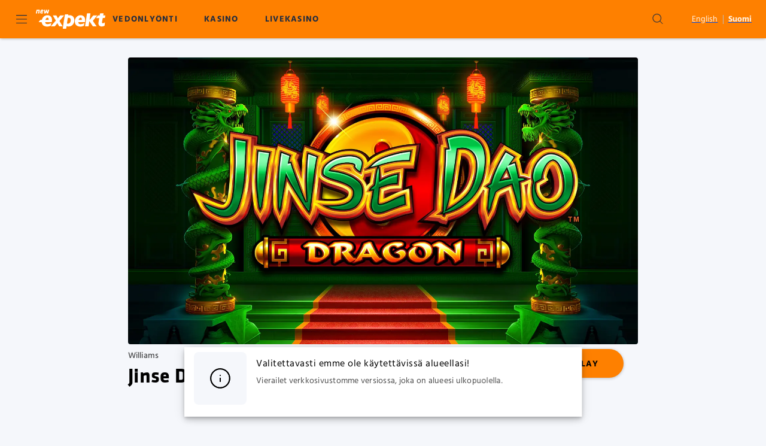

--- FILE ---
content_type: text/html; charset=utf-8
request_url: https://www.expekt.com/fi-fi/game/jinse-dao-dragon
body_size: 30485
content:
<!DOCTYPE html><html lang="en"><head><link rel="preload" as="style" href="https://use.typekit.net/qfh0lha.css" crossorigin="anonymous"/><meta charSet="utf-8" data-next-head=""/><link rel="manifest" href="/manifest.json" crossorigin="use-credentials" data-next-head=""/><meta name="viewport" content="minimum-scale=1, initial-scale=1, width=device-width, shrink-to-fit=no, interactive-widget=resizes-content" data-next-head=""/><link rel="preconnect" href="https://p.typekit.net" crossorigin="anonymous" data-next-head=""/><link rel="stylesheet" href="https://use.typekit.net/qfh0lha.css" data-next-head=""/><title data-next-head="">Jinse Dao Dragon - Expekt</title><link rel="canonical" href="https://www.expekt.com/fi-fi/game/jinse-dao-dragon" data-next-head=""/><link rel="alternate" href="https://www.expekt.com/fi-fi/game/jinse-dao-dragon" hrefLang="fi-fi" data-next-head=""/><link rel="alternate" href="https://www.expekt.dk/game/jinse-dao-dragon" hrefLang="da-dk" data-next-head=""/><link rel="alternate" href="https://www.expekt.com/en-fi/game/jinse-dao-dragon" hrefLang="en-fi" data-next-head=""/><link rel="alternate" href="https://www.expekt.se/game/jinse-dao-dragon" hrefLang="sv-se" data-next-head=""/><meta charSet="utf-8"/><link rel="shortcut icon" type="image/png" href="https://cdn.expekt.com/frontend/138.24.18/public/static/img/favicon.png"/><link rel="icon" href="https://cdn.expekt.com/frontend/138.24.18/public/static/pwa-icons/192.png"/><link rel="apple-touch-icon" href="https://cdn.expekt.com/frontend/138.24.18/public/static/pwa-icons/192.png"/><meta name="theme-color" content="#FE8000"/><noscript data-n-css=""></noscript><script defer="" nomodule="" src="https://cdn.expekt.com/frontend/senna/_next/static/chunks/polyfills-42372ed130431b0a.js"></script><script defer="" src="https://cdn.expekt.com/frontend/senna/_next/static/chunks/81351.95fe2666e6903a93.js"></script><script defer="" src="https://cdn.expekt.com/frontend/senna/_next/static/chunks/42671.1d36e7a33755e865.js"></script><script defer="" src="https://cdn.expekt.com/frontend/senna/_next/static/chunks/74173.c3c42111b5bd7dd3.js"></script><script defer="" src="https://cdn.expekt.com/frontend/senna/_next/static/chunks/58085.df943a6c4a2a3398.js"></script><script defer="" src="https://cdn.expekt.com/frontend/senna/_next/static/chunks/87594.7458f99d4dbdcee6.js"></script><script defer="" src="https://cdn.expekt.com/frontend/senna/_next/static/chunks/94347.95d29c4e08dd7ab6.js"></script><script defer="" src="https://cdn.expekt.com/frontend/senna/_next/static/chunks/47444.3a283cf8669e8be2.js"></script><script defer="" src="https://cdn.expekt.com/frontend/senna/_next/static/chunks/86676.9b84d1216537a4e9.js"></script><script defer="" src="https://cdn.expekt.com/frontend/senna/_next/static/chunks/10480-15f9bce4af3ca6a5.js"></script><script defer="" src="https://cdn.expekt.com/frontend/senna/_next/static/chunks/16064-ba0e080224f63d02.js"></script><script defer="" src="https://cdn.expekt.com/frontend/senna/_next/static/chunks/79870-d134ca1685183394.js"></script><script defer="" src="https://cdn.expekt.com/frontend/senna/_next/static/chunks/39080.7624e12a53f3a468.js"></script><script defer="" src="https://cdn.expekt.com/frontend/senna/_next/static/chunks/65616.264af683345a41c3.js"></script><script defer="" src="https://cdn.expekt.com/frontend/senna/_next/static/chunks/54783.a8c98dfe68d36435.js"></script><script defer="" src="https://cdn.expekt.com/frontend/senna/_next/static/chunks/46923.ae8e6cb3f39cdd4e.js"></script><script defer="" src="https://cdn.expekt.com/frontend/senna/_next/static/chunks/9506.69f38238ba41ccf7.js"></script><script defer="" src="https://cdn.expekt.com/frontend/senna/_next/static/chunks/82189.060d5159930b075d.js"></script><script defer="" src="https://cdn.expekt.com/frontend/senna/_next/static/chunks/71102.0ed6698caf75a061.js"></script><script defer="" src="https://cdn.expekt.com/frontend/senna/_next/static/chunks/89163.3e96a8c5bba78f4a.js"></script><script defer="" src="https://cdn.expekt.com/frontend/senna/_next/static/chunks/23322-217703c836f009ce.js"></script><script defer="" src="https://cdn.expekt.com/frontend/senna/_next/static/chunks/86303-3441a500629acbc1.js"></script><script defer="" src="https://cdn.expekt.com/frontend/senna/_next/static/chunks/75183.1843cd2b83d68f8c.js"></script><script defer="" src="https://cdn.expekt.com/frontend/senna/_next/static/chunks/57378.c394b0f33efa2376.js"></script><script defer="" src="https://cdn.expekt.com/frontend/senna/_next/static/chunks/34105.9e7c8a5a8dd2dd13.js"></script><script defer="" src="https://cdn.expekt.com/frontend/senna/_next/static/chunks/53353-c245c44f3ca01fab.js"></script><script defer="" src="https://cdn.expekt.com/frontend/senna/_next/static/chunks/41684.1ea0b344b4c9f7eb.js"></script><script defer="" src="https://cdn.expekt.com/frontend/senna/_next/static/chunks/16436-a8079970895baf88.js"></script><script defer="" src="https://cdn.expekt.com/frontend/senna/_next/static/chunks/12789.9857325bd05d07c5.js"></script><script defer="" src="https://cdn.expekt.com/frontend/senna/_next/static/chunks/60912.1b36c70457030bf3.js"></script><script defer="" src="https://cdn.expekt.com/frontend/senna/_next/static/chunks/8818.f31b3f2b0ebd8b5f.js"></script><script defer="" src="https://cdn.expekt.com/frontend/senna/_next/static/chunks/76216.2283e68fd238d777.js"></script><script defer="" src="https://cdn.expekt.com/frontend/senna/_next/static/chunks/63014.3e2d3e9d8ededcee.js"></script><script defer="" src="https://cdn.expekt.com/frontend/senna/_next/static/chunks/11205.50e00a0e26f3c7f8.js"></script><script defer="" src="https://cdn.expekt.com/frontend/senna/_next/static/chunks/92063.a1c0c34f54f01f43.js"></script><script defer="" src="https://cdn.expekt.com/frontend/senna/_next/static/chunks/7723.55cad0c09508f87e.js"></script><script defer="" src="https://cdn.expekt.com/frontend/senna/_next/static/chunks/35628.45ac509b0df5080c.js"></script><script defer="" src="https://cdn.expekt.com/frontend/senna/_next/static/chunks/20204.9b9a2cc599731154.js"></script><script defer="" src="https://cdn.expekt.com/frontend/senna/_next/static/chunks/35812.350128aa9ae42c3e.js"></script><script defer="" src="https://cdn.expekt.com/frontend/senna/_next/static/chunks/7335.31a24583ac71ca42.js"></script><script defer="" src="https://cdn.expekt.com/frontend/senna/_next/static/chunks/72101.b27f74370ce7a91b.js"></script><script defer="" src="https://cdn.expekt.com/frontend/senna/_next/static/chunks/3924.0a2c82148ec1898f.js"></script><script defer="" src="https://cdn.expekt.com/frontend/senna/_next/static/chunks/11935.e20c2f307f7a712c.js"></script><script defer="" src="https://cdn.expekt.com/frontend/senna/_next/static/chunks/33237.423ea15e23aa600a.js"></script><script defer="" src="https://cdn.expekt.com/frontend/senna/_next/static/chunks/3973.2dfd97b28ef8dd7d.js"></script><script defer="" src="https://cdn.expekt.com/frontend/senna/_next/static/chunks/36669.8084cf9841d8d515.js"></script><script defer="" src="https://cdn.expekt.com/frontend/senna/_next/static/chunks/39600.7fb7d131c04ed5ce.js"></script><script defer="" src="https://cdn.expekt.com/frontend/senna/_next/static/chunks/27021.3f0c1662fb3098ab.js"></script><script defer="" src="https://cdn.expekt.com/frontend/senna/_next/static/chunks/14730.30292f4c6d2abc9f.js"></script><script defer="" src="https://cdn.expekt.com/frontend/senna/_next/static/chunks/1001.2f936b07bee23ac3.js"></script><script defer="" src="https://cdn.expekt.com/frontend/senna/_next/static/chunks/69060.73ed2d5d42fb76c8.js"></script><script src="https://cdn.expekt.com/frontend/senna/_next/static/chunks/webpack-e1f3d649ecb3f71f.js" defer=""></script><script src="https://cdn.expekt.com/frontend/senna/_next/static/chunks/framework-c212f7292bd2ae8b.js" defer=""></script><script src="https://cdn.expekt.com/frontend/senna/_next/static/chunks/main-09f5d367e173cce0.js" defer=""></script><script src="https://cdn.expekt.com/frontend/senna/_next/static/chunks/pages/_app-8ab88289ef78a5c7.js" defer=""></script><script src="https://cdn.expekt.com/frontend/senna/_next/static/chunks/71731-1c36628ca57ac1f9.js" defer=""></script><script src="https://cdn.expekt.com/frontend/senna/_next/static/chunks/65633-60824d6df960b91f.js" defer=""></script><script src="https://cdn.expekt.com/frontend/senna/_next/static/chunks/11367-6e95187d16b0971c.js" defer=""></script><script src="https://cdn.expekt.com/frontend/senna/_next/static/chunks/14082-6e1b52886384e197.js" defer=""></script><script src="https://cdn.expekt.com/frontend/senna/_next/static/chunks/17872-3ac3c77ac71f4d52.js" defer=""></script><script src="https://cdn.expekt.com/frontend/senna/_next/static/chunks/69586-77902a47cdd2533b.js" defer=""></script><script src="https://cdn.expekt.com/frontend/senna/_next/static/chunks/16714-f8e5d7ea53e65681.js" defer=""></script><script src="https://cdn.expekt.com/frontend/senna/_next/static/chunks/56713-c2db4060550b4f3a.js" defer=""></script><script src="https://cdn.expekt.com/frontend/senna/_next/static/chunks/46065-c13136c54c077605.js" defer=""></script><script src="https://cdn.expekt.com/frontend/senna/_next/static/chunks/90109-518d82f458cb0769.js" defer=""></script><script src="https://cdn.expekt.com/frontend/senna/_next/static/chunks/40786-c087f8bf41b1d967.js" defer=""></script><script src="https://cdn.expekt.com/frontend/senna/_next/static/chunks/22802-6a54317504dddac0.js" defer=""></script><script src="https://cdn.expekt.com/frontend/senna/_next/static/chunks/8361-ae5c4db24d5459a2.js" defer=""></script><script src="https://cdn.expekt.com/frontend/senna/_next/static/chunks/82255-d9e11aa2ef38339b.js" defer=""></script><script src="https://cdn.expekt.com/frontend/senna/_next/static/chunks/74554-829e54e429adb3ec.js" defer=""></script><script src="https://cdn.expekt.com/frontend/senna/_next/static/chunks/27659-3486f598dbfa4428.js" defer=""></script><script src="https://cdn.expekt.com/frontend/senna/_next/static/chunks/13843-ffaf0604aa48dab6.js" defer=""></script><script src="https://cdn.expekt.com/frontend/senna/_next/static/chunks/90439-b95503dbd9a3f952.js" defer=""></script><script src="https://cdn.expekt.com/frontend/senna/_next/static/chunks/32383-1a51521f52431c36.js" defer=""></script><script src="https://cdn.expekt.com/frontend/senna/_next/static/chunks/44234-d286a4724e4b1bbf.js" defer=""></script><script src="https://cdn.expekt.com/frontend/senna/_next/static/chunks/17756-689b61b3e5fa8756.js" defer=""></script><script src="https://cdn.expekt.com/frontend/senna/_next/static/chunks/6212-8365ec61a3c38634.js" defer=""></script><script src="https://cdn.expekt.com/frontend/senna/_next/static/chunks/69483-d8f208f7a4c10706.js" defer=""></script><script src="https://cdn.expekt.com/frontend/senna/_next/static/chunks/31135-971f32ec7893221c.js" defer=""></script><script src="https://cdn.expekt.com/frontend/senna/_next/static/chunks/27679-55ad5d2bd1a7273d.js" defer=""></script><script src="https://cdn.expekt.com/frontend/senna/_next/static/chunks/10940-677385981442421e.js" defer=""></script><script src="https://cdn.expekt.com/frontend/senna/_next/static/chunks/34839-9c6055e487074053.js" defer=""></script><script src="https://cdn.expekt.com/frontend/senna/_next/static/chunks/71488-7cc5d54a8f93058b.js" defer=""></script><script src="https://cdn.expekt.com/frontend/senna/_next/static/chunks/52892-679f39410ca2d163.js" defer=""></script><script src="https://cdn.expekt.com/frontend/senna/_next/static/chunks/78766-4099377f1a48d490.js" defer=""></script><script src="https://cdn.expekt.com/frontend/senna/_next/static/chunks/7833-16d8493fe53cbb47.js" defer=""></script><script src="https://cdn.expekt.com/frontend/senna/_next/static/chunks/39786-e6b644bdb4f1aca1.js" defer=""></script><script src="https://cdn.expekt.com/frontend/senna/_next/static/chunks/96836-9f930100c3fab964.js" defer=""></script><script src="https://cdn.expekt.com/frontend/senna/_next/static/chunks/94415-a00001f583d6688e.js" defer=""></script><script src="https://cdn.expekt.com/frontend/senna/_next/static/chunks/94143-21ed4ddd6767c510.js" defer=""></script><script src="https://cdn.expekt.com/frontend/senna/_next/static/chunks/43588-04e3b3eba05342d9.js" defer=""></script><script src="https://cdn.expekt.com/frontend/senna/_next/static/chunks/pages/%5B...cms%5D-90659022b4a56b50.js" defer=""></script><script src="https://cdn.expekt.com/frontend/senna/_next/static/138.24.18-1768820955/_buildManifest.js" defer=""></script><script src="https://cdn.expekt.com/frontend/senna/_next/static/138.24.18-1768820955/_ssgManifest.js" defer=""></script><style data-emotion="css-global 0"></style><style data-emotion="css-global 1n76bj9">html{-webkit-font-smoothing:antialiased;-moz-osx-font-smoothing:grayscale;box-sizing:border-box;-webkit-text-size-adjust:100%;}*,*::before,*::after{box-sizing:inherit;}strong,b{font-weight:700;}body{margin:0;color:#000000;font-family:Hind,system-ui,sans-serif;font-size:1rem;letter-spacing:0.5px;font-weight:400;line-height:1.5;background-color:#F5F7FB;}@media print{body{background-color:#FFF;}}body::backdrop{background-color:#F5F7FB;}</style><style data-emotion="css 4bsfub zf0iqh 14cjg3n 1epsyv9 iijyq7 13uaq82 1dya3jy chz7cr q7mezt 1m2n263 1oxay0p uzw2e2 6b4u1g 1018nfn 17wdecj 1c4ehrl 2xu61f 1902i5q wwnak1 8dfn79 glz3mb 1bv8fo 1783hvb 6v4g8p 1fov0g2 1v6oow4 62ojep 13o7eu2 kf5rbd 84jqee vcozkq b95f0i y6txvr 1l941vf 5df3ov zv7ju9 4z6nar 1ihqpyo 2kzpv7 1ohqk82 8atqhb j9ixda 1cgfvp8 1vjer0k d4jid1 1x36n8t 1c0umv1 12hki6w 1nubce2 eb6fx3 bc57os 1de89br 1yrub3q 11xbs58 j5005a 1qlibwe 122y91a gj42qb 1rf0ykw 1xfefvw 1387m8i 1pk2m0q ccj1w0 is9zex 16ufse0 14nolla bym0bf uzzi90 1h3q42q 13sn4ry iy9fo8 59b78m ilcv71 1hzue9v 9wvnva 1486ftd mz0ev2 rivyo5 nmx2iz 1ypt5po 7ar8b8 1cwdfec 13amizd 4r2ewy 18vqapv mro3c9 1ov46kg 5tezo4 dupaub 1p944i1 1rlg7b2 16v9fhq ufixcl hjvxhp 1jbcpu4">.css-4bsfub{width:100%;top:0;z-index:1500;position:-webkit-sticky;position:sticky;background-color:#FFF;color:#000000;}.css-zf0iqh{display:-webkit-box;display:-webkit-flex;display:-ms-flexbox;display:flex;-webkit-flex-direction:column;-ms-flex-direction:column;flex-direction:column;min-height:100vh;}.css-14cjg3n{background-color:#FFF;color:#000000;-webkit-transition:box-shadow 300ms cubic-bezier(0.4, 0, 0.2, 1) 0ms;transition:box-shadow 300ms cubic-bezier(0.4, 0, 0.2, 1) 0ms;box-shadow:var(--Paper-shadow);background-image:var(--Paper-overlay);display:-webkit-box;display:-webkit-flex;display:-ms-flexbox;display:flex;-webkit-flex-direction:column;-ms-flex-direction:column;flex-direction:column;width:100%;box-sizing:border-box;-webkit-flex-shrink:0;-ms-flex-negative:0;flex-shrink:0;position:-webkit-sticky;position:sticky;z-index:1100;top:0;left:auto;right:0;--AppBar-background:#FE8000;--AppBar-color:#FFF;background-color:var(--AppBar-background);color:var(--AppBar-color);background-color:#FE8000;color:#000000;max-height:64px;}.css-1epsyv9{position:relative;display:-webkit-box;display:-webkit-flex;display:-ms-flexbox;display:flex;-webkit-align-items:center;-webkit-box-align:center;-ms-flex-align:center;align-items:center;padding-left:16px;padding-right:16px;min-height:56px;-webkit-box-pack:justify;-webkit-justify-content:space-between;justify-content:space-between;}@media (min-width:600px){.css-1epsyv9{padding-left:24px;padding-right:24px;}}@media (min-width:0px){@media (orientation: landscape){.css-1epsyv9{min-height:48px;}}}@media (min-width:600px){.css-1epsyv9{min-height:64px;}}.css-1epsyv9 .menu-header-tabs div:has(.link-header-tab){gap:16px;}.css-1epsyv9 .menu-header{display:-webkit-box;display:-webkit-flex;display:-ms-flexbox;display:flex;-webkit-align-items:center;-webkit-box-align:center;-ms-flex-align:center;align-items:center;}@media (min-width:0px){.css-1epsyv9 .menu-header{gap:4px;}}@media (min-width:900px){.css-1epsyv9 .menu-header{gap:24px;}}.css-1epsyv9 .menu-header:last-child{gap:8px;}.css-iijyq7{margin-left:-12px;}.css-13uaq82{display:-webkit-inline-box;display:-webkit-inline-flex;display:-ms-inline-flexbox;display:inline-flex;-webkit-align-items:center;-webkit-box-align:center;-ms-flex-align:center;align-items:center;-webkit-box-pack:center;-ms-flex-pack:center;-webkit-justify-content:center;justify-content:center;position:relative;box-sizing:border-box;-webkit-tap-highlight-color:transparent;background-color:transparent;outline:0;border:0;margin:0;border-radius:0;padding:0;cursor:pointer;-webkit-user-select:none;-moz-user-select:none;-ms-user-select:none;user-select:none;vertical-align:middle;-moz-appearance:none;-webkit-appearance:none;-webkit-text-decoration:none;text-decoration:none;color:inherit;text-align:center;-webkit-flex:0 0 auto;-ms-flex:0 0 auto;flex:0 0 auto;font-size:1.5rem;padding:8px;border-radius:50%;color:rgba(0, 0, 0, 0.54);-webkit-transition:background-color 150ms cubic-bezier(0.4, 0, 0.2, 1) 0ms;transition:background-color 150ms cubic-bezier(0.4, 0, 0.2, 1) 0ms;--IconButton-hoverBg:rgba(0, 0, 0, 0.04);color:inherit;padding:12px;font-size:1.75rem;color:#222D40;}.css-13uaq82::-moz-focus-inner{border-style:none;}.css-13uaq82.Mui-disabled{pointer-events:none;cursor:default;}@media print{.css-13uaq82{-webkit-print-color-adjust:exact;color-adjust:exact;}}.css-13uaq82:hover{background-color:var(--IconButton-hoverBg);}@media (hover: none){.css-13uaq82:hover{background-color:transparent;}}.css-13uaq82.Mui-disabled{background-color:transparent;color:rgba(0, 0, 0, 0.26);}.css-13uaq82.MuiIconButton-loading{color:transparent;}.css-1dya3jy{display:none;position:absolute;visibility:visible;top:50%;left:50%;-webkit-transform:translate(-50%, -50%);-moz-transform:translate(-50%, -50%);-ms-transform:translate(-50%, -50%);transform:translate(-50%, -50%);color:rgba(0, 0, 0, 0.26);}.css-chz7cr{position:relative;display:-webkit-inline-box;display:-webkit-inline-flex;display:-ms-inline-flexbox;display:inline-flex;vertical-align:middle;-webkit-flex-shrink:0;-ms-flex-negative:0;flex-shrink:0;}.css-q7mezt{-webkit-user-select:none;-moz-user-select:none;-ms-user-select:none;user-select:none;width:1em;height:1em;display:inline-block;-webkit-flex-shrink:0;-ms-flex-negative:0;flex-shrink:0;-webkit-transition:fill 200ms cubic-bezier(0.4, 0, 0.2, 1) 0ms;transition:fill 200ms cubic-bezier(0.4, 0, 0.2, 1) 0ms;fill:currentColor;font-size:1.5rem;}.css-1m2n263{display:-webkit-box;display:-webkit-flex;display:-ms-flexbox;display:flex;-webkit-flex-direction:row;-ms-flex-direction:row;flex-direction:row;-webkit-box-flex-wrap:wrap;-webkit-flex-wrap:wrap;-ms-flex-wrap:wrap;flex-wrap:wrap;-webkit-box-pack:center;-ms-flex-pack:center;-webkit-justify-content:center;justify-content:center;-webkit-align-content:center;-ms-flex-line-pack:center;align-content:center;-webkit-align-items:center;-webkit-box-align:center;-ms-flex-align:center;align-items:center;position:absolute;box-sizing:border-box;font-family:"Roboto","Helvetica","Arial",sans-serif;font-weight:500;font-size:0.75rem;min-width:20px;line-height:1;padding:0 6px;height:20px;border-radius:10px;z-index:1;-webkit-transition:-webkit-transform 225ms cubic-bezier(0.4, 0, 0.2, 1) 0ms;transition:transform 225ms cubic-bezier(0.4, 0, 0.2, 1) 0ms;background-color:#D8232A;color:#FFF;top:0;right:0;-webkit-transform:scale(1) translate(50%, -50%);-moz-transform:scale(1) translate(50%, -50%);-ms-transform:scale(1) translate(50%, -50%);transform:scale(1) translate(50%, -50%);transform-origin:100% 0%;-webkit-transition:-webkit-transform 195ms cubic-bezier(0.4, 0, 0.2, 1) 0ms;transition:transform 195ms cubic-bezier(0.4, 0, 0.2, 1) 0ms;}.css-1m2n263.MuiBadge-invisible{-webkit-transform:scale(0) translate(50%, -50%);-moz-transform:scale(0) translate(50%, -50%);-ms-transform:scale(0) translate(50%, -50%);transform:scale(0) translate(50%, -50%);}.css-1oxay0p{display:none;}@media (min-width:600px){.css-1oxay0p{display:block;}}.css-uzw2e2{margin:0;font:inherit;line-height:inherit;letter-spacing:inherit;color:#FE8000;-webkit-text-decoration:none;text-decoration:none;color:#0D53EA;text-decoration-color:#0D53EA;}.css-uzw2e2.MuiTypography-root{color:#0D53EA;text-decoration-color:#0D53EA;}.css-6b4u1g{display:block;max-width:100%;height:auto;}.css-1018nfn{display:none;}@media (max-width:599.95px){.css-1018nfn{display:block;}}.css-17wdecj{display:none;}@media (min-width:1200px){.css-17wdecj{display:block;}}.css-1c4ehrl{overflow:hidden;min-height:48px;-webkit-overflow-scrolling:touch;display:-webkit-box;display:-webkit-flex;display:-ms-flexbox;display:flex;border-bottom:0px solid;color:#222D40;}@media (max-width:599.95px){.css-1c4ehrl .MuiTabs-scrollButtons{display:none;}}.css-1c4ehrl .MuiTabs-indicator{height:3px;}.css-1c4ehrl .MuiTab-root{font-weight:700;font-size:0.75rem;letter-spacing:1.07px;border:none;}.css-1c4ehrl .MuiTabs-indicator{background-color:#000000;}.css-1c4ehrl .MuiTab-root.MuiTab-textColorPrimary{color:#000000;}.css-1c4ehrl .MuiTab-root.MuiTab-textColorPrimary.Mui-selected{color:#000000;}.css-1c4ehrl .MuiTab-root.MuiTab-textColorPrimary:focus{border-color:#000000;color:#000000;}.css-1c4ehrl .MuiTab-root.MuiTab-textColorSecondary{color:#FFF;}.css-1c4ehrl .MuiTab-root.MuiTab-textColorSecondary.Mui-selected{color:#FFF;}.css-1c4ehrl .MuiTab-root.MuiTab-textColorSecondary.Mui-disabled{color:rgba(255, 255, 255, 0.6);}.css-1c4ehrl .MuiTab-root.MuiTab-textColorSecondary:focus{border-color:#FFF;color:#FFF;}.css-1c4ehrl .MuiTab-root.MuiTab-textColorInherit,.css-1c4ehrl .MuiTab-root.MuiTab-textColorPrimary{color:#222D40;}.css-1c4ehrl .MuiTab-root.MuiTab-textColorInherit.Mui-selected,.css-1c4ehrl .MuiTab-root.MuiTab-textColorPrimary.Mui-selected{color:#222D40;}.css-1c4ehrl .MuiTab-root.MuiTab-textColorPrimary:hover{background-color:#FEA64D;}.css-1c4ehrl .MuiTab-root.MuiTab-textColorPrimary:focus{border-color:#222D40;color:#222D40;}@media (max-width:1199.95px){.css-1c4ehrl .MuiTab-root.MuiTab-textColorPrimary:focus{border-color:#222D40;}}.css-1c4ehrl .MuiTabs-indicator{background-color:#222D40;}.css-1c4ehrl .MuiTab-root{box-shadow:none;color:inherit;}.css-1c4ehrl .MuiTab-root:not(:first-of-type){margin-left:16px;}.css-1c4ehrl .MuiTabs-scroller{min-height:64px;display:-webkit-box;display:-webkit-flex;display:-ms-flexbox;display:flex;}@media (max-width:1199.95px){.css-1c4ehrl .MuiTabs-indicator{background-color:#FE8000;}}.css-1c4ehrl .MuiTab-root.Mui-selected{color:#222D40;}.css-2xu61f{position:relative;display:inline-block;-webkit-flex:1 1 auto;-ms-flex:1 1 auto;flex:1 1 auto;white-space:nowrap;overflow-x:hidden;width:100%;}.css-1902i5q{display:-webkit-box;display:-webkit-flex;display:-ms-flexbox;display:flex;}.css-wwnak1{display:-webkit-inline-box;display:-webkit-inline-flex;display:-ms-inline-flexbox;display:inline-flex;-webkit-align-items:center;-webkit-box-align:center;-ms-flex-align:center;align-items:center;-webkit-box-pack:center;-ms-flex-pack:center;-webkit-justify-content:center;justify-content:center;position:relative;box-sizing:border-box;-webkit-tap-highlight-color:transparent;background-color:transparent;outline:0;border:0;margin:0;border-radius:0;padding:0;cursor:pointer;-webkit-user-select:none;-moz-user-select:none;-ms-user-select:none;user-select:none;vertical-align:middle;-moz-appearance:none;-webkit-appearance:none;-webkit-text-decoration:none;text-decoration:none;color:inherit;font-family:Hind,system-ui,sans-serif;font-weight:700;font-size:0.875rem;letter-spacing:1.25px;line-height:1.25;text-transform:uppercase;max-width:360px;min-width:90px;position:relative;min-height:48px;-webkit-flex-shrink:0;-ms-flex-negative:0;flex-shrink:0;padding:12px 16px;overflow:hidden;white-space:normal;text-align:center;-webkit-flex-direction:column;-ms-flex-direction:column;flex-direction:column;color:#000000;border:0.25rem double transparent;color:inherit;padding:0.5rem 0.75rem;}.css-wwnak1::-moz-focus-inner{border-style:none;}.css-wwnak1.Mui-disabled{pointer-events:none;cursor:default;}@media print{.css-wwnak1{-webkit-print-color-adjust:exact;color-adjust:exact;}}.css-wwnak1.Mui-selected{color:#FE8000;}.css-wwnak1.Mui-disabled{color:rgba(255, 255, 255, 0.38);}.css-wwnak1.MuiTab-textColorPrimary{color:#000000;}.css-wwnak1.MuiTab-textColorInherit,.css-wwnak1.MuiTab-textColorPrimary{opacity:1;}.css-wwnak1.MuiTab-textColorInherit.Mui-selected,.css-wwnak1.MuiTab-textColorPrimary.Mui-selected{color:inherit;}.css-wwnak1.MuiTab-textColorInherit.Mui-disabled,.css-wwnak1.MuiTab-textColorPrimary.Mui-disabled{color:rgba(255, 255, 255, 0.38);}.css-wwnak1.MuiTab-textColorInherit:hover,.css-wwnak1.MuiTab-textColorPrimary:hover{background-color:#FFC080;}.css-wwnak1.MuiTab-textColorInherit:focus,.css-wwnak1.MuiTab-textColorPrimary:focus{border-color:#FE8000;}.css-wwnak1.MuiTab-textColorSecondary{color:#222D40;}.css-wwnak1.MuiTab-textColorSecondary.Mui-disabled{color:rgba(34, 45, 64, 0.4);}.css-wwnak1.MuiTab-textColorSecondary:hover{background-color:#73819D;}.css-wwnak1.MuiTab-textColorSecondary:focus{border-color:#222D40;}.css-8dfn79{margin:0;font-family:Hind,system-ui,sans-serif;font-weight:700;font-size:0.875rem;letter-spacing:1.25px;line-height:1;text-transform:uppercase;overflow:hidden;text-overflow:ellipsis;white-space:nowrap;font-weight:700;}.css-glz3mb{display:-webkit-inline-box;display:-webkit-inline-flex;display:-ms-inline-flexbox;display:inline-flex;-webkit-align-items:center;-webkit-box-align:center;-ms-flex-align:center;align-items:center;-webkit-box-pack:center;-ms-flex-pack:center;-webkit-justify-content:center;justify-content:center;position:relative;box-sizing:border-box;-webkit-tap-highlight-color:transparent;background-color:transparent;outline:0;border:0;margin:0;border-radius:0;padding:0;cursor:pointer;-webkit-user-select:none;-moz-user-select:none;-ms-user-select:none;user-select:none;vertical-align:middle;-moz-appearance:none;-webkit-appearance:none;-webkit-text-decoration:none;text-decoration:none;color:inherit;text-align:center;-webkit-flex:0 0 auto;-ms-flex:0 0 auto;flex:0 0 auto;font-size:1.5rem;padding:8px;border-radius:50%;color:rgba(0, 0, 0, 0.54);-webkit-transition:background-color 150ms cubic-bezier(0.4, 0, 0.2, 1) 0ms;transition:background-color 150ms cubic-bezier(0.4, 0, 0.2, 1) 0ms;--IconButton-hoverBg:rgba(0, 0, 0, 0.04);padding:12px;font-size:1.75rem;color:#FE8000;color:#222D40;}.css-glz3mb::-moz-focus-inner{border-style:none;}.css-glz3mb.Mui-disabled{pointer-events:none;cursor:default;}@media print{.css-glz3mb{-webkit-print-color-adjust:exact;color-adjust:exact;}}.css-glz3mb:hover{background-color:var(--IconButton-hoverBg);}@media (hover: none){.css-glz3mb:hover{background-color:transparent;}}.css-glz3mb.Mui-disabled{background-color:transparent;color:rgba(0, 0, 0, 0.26);}.css-glz3mb.MuiIconButton-loading{color:transparent;}.css-1bv8fo{margin-left:32px;}@media (min-width:0px){.css-1bv8fo{display:none;}}@media (min-width:600px){.css-1bv8fo{display:-webkit-box;display:-webkit-flex;display:-ms-flexbox;display:flex;}}.css-1783hvb{display:-webkit-box;display:-webkit-flex;display:-ms-flexbox;display:flex;color:#000000;color:rgba(255, 255, 255, 0.87);}.css-1783hvb button.MuiLink-root,.css-1783hvb a.MuiLink-root{color:inherit;}.css-6v4g8p{margin:0;font-family:Hind,system-ui,sans-serif;font-weight:500;font-size:0.875rem;letter-spacing:0.1px;line-height:1.7;color:#FE8000;-webkit-text-decoration:underline;text-decoration:underline;text-decoration-color:var(--Link-underlineColor);--Link-underlineColor:rgba(254, 128, 0, 0.4);color:#0D53EA;text-decoration-color:#0D53EA;color:inherit;font-weight:normal;}.css-6v4g8p:hover{text-decoration-color:inherit;}.css-6v4g8p.MuiTypography-root{color:#0D53EA;text-decoration-color:#0D53EA;}.css-1fov0g2{margin:0;-webkit-flex-shrink:0;-ms-flex-negative:0;flex-shrink:0;border-width:0;border-style:solid;border-color:rgba(0, 0, 0, 0.1);border-bottom-width:thin;height:100%;border-bottom-width:0;border-right-width:thin;-webkit-align-self:stretch;-ms-flex-item-align:stretch;align-self:stretch;height:auto;margin-left:8px;margin-right:8px;margin-top:4px;margin-bottom:4px;border-color:#bdbdbd;}.css-1v6oow4{margin:0;font-family:Hind,system-ui,sans-serif;font-weight:500;font-size:0.875rem;letter-spacing:0.1px;line-height:1.7;color:#FE8000;-webkit-text-decoration:underline;text-decoration:underline;text-decoration-color:var(--Link-underlineColor);--Link-underlineColor:rgba(254, 128, 0, 0.4);color:#0D53EA;text-decoration-color:#0D53EA;color:inherit;font-weight:700;pointer-events:none;}.css-1v6oow4:hover{text-decoration-color:inherit;}.css-1v6oow4.MuiTypography-root{color:#0D53EA;text-decoration-color:#0D53EA;}.css-62ojep{background-color:#FFF;color:#000000;-webkit-transition:box-shadow 300ms cubic-bezier(0.4, 0, 0.2, 1) 0ms;transition:box-shadow 300ms cubic-bezier(0.4, 0, 0.2, 1) 0ms;box-shadow:var(--Paper-shadow);background-image:var(--Paper-overlay);display:-webkit-box;display:-webkit-flex;display:-ms-flexbox;display:flex;-webkit-flex-direction:column;-ms-flex-direction:column;flex-direction:column;width:100%;box-sizing:border-box;-webkit-flex-shrink:0;-ms-flex-negative:0;flex-shrink:0;position:static;--AppBar-background:#FE8000;--AppBar-color:#FFF;background-color:var(--AppBar-background);color:var(--AppBar-color);background-color:#FE8000;color:transparent;display:none;}@media (max-width:1199.95px){.css-62ojep{display:block;}}.css-13o7eu2{display:block;}.css-kf5rbd{overflow:hidden;min-height:48px;-webkit-overflow-scrolling:touch;display:-webkit-box;display:-webkit-flex;display:-ms-flexbox;display:flex;background-color:#FFF;color:#222D40;}@media (max-width:599.95px){.css-kf5rbd .MuiTabs-scrollButtons{display:none;}}.css-kf5rbd .MuiTabs-indicator{height:3px;}.css-kf5rbd .MuiTab-root{font-weight:700;font-size:0.75rem;letter-spacing:1.07px;}.css-kf5rbd .MuiTabs-indicator{background-color:#000000;}.css-kf5rbd .MuiTab-root.MuiTab-textColorPrimary{color:#000000;}.css-kf5rbd .MuiTab-root.MuiTab-textColorPrimary.Mui-selected{color:#000000;}.css-kf5rbd .MuiTab-root.MuiTab-textColorPrimary:focus{border-color:#000000;color:#000000;}.css-kf5rbd .MuiTab-root.MuiTab-textColorSecondary{color:#FFF;}.css-kf5rbd .MuiTab-root.MuiTab-textColorSecondary.Mui-selected{color:#FFF;}.css-kf5rbd .MuiTab-root.MuiTab-textColorSecondary.Mui-disabled{color:rgba(255, 255, 255, 0.6);}.css-kf5rbd .MuiTab-root.MuiTab-textColorSecondary:focus{border-color:#FFF;color:#FFF;}.css-kf5rbd .MuiTab-root.MuiTab-textColorInherit,.css-kf5rbd .MuiTab-root.MuiTab-textColorPrimary{color:#222D40;}.css-kf5rbd .MuiTab-root.MuiTab-textColorInherit.Mui-selected,.css-kf5rbd .MuiTab-root.MuiTab-textColorPrimary.Mui-selected{color:#222D40;}.css-kf5rbd .MuiTab-root.MuiTab-textColorPrimary:hover{background-color:#FEA64D;}.css-kf5rbd .MuiTab-root.MuiTab-textColorPrimary:focus{border-color:#222D40;color:#222D40;}@media (max-width:1199.95px){.css-kf5rbd .MuiTab-root.MuiTab-textColorPrimary:focus{border-color:#222D40;}}.css-kf5rbd .MuiTabs-indicator{background-color:#222D40;}.css-kf5rbd .MuiTab-root{border:none;}@media (max-width:1199.95px){.css-kf5rbd .MuiTabs-indicator{background-color:#FE8000;}}.css-84jqee{display:-webkit-inline-box;display:-webkit-inline-flex;display:-ms-inline-flexbox;display:inline-flex;-webkit-align-items:center;-webkit-box-align:center;-ms-flex-align:center;align-items:center;-webkit-box-pack:center;-ms-flex-pack:center;-webkit-justify-content:center;justify-content:center;position:relative;box-sizing:border-box;-webkit-tap-highlight-color:transparent;background-color:transparent;outline:0;border:0;margin:0;border-radius:0;padding:0;cursor:pointer;-webkit-user-select:none;-moz-user-select:none;-ms-user-select:none;user-select:none;vertical-align:middle;-moz-appearance:none;-webkit-appearance:none;-webkit-text-decoration:none;text-decoration:none;color:inherit;font-family:Hind,system-ui,sans-serif;font-weight:700;font-size:0.875rem;letter-spacing:1.25px;line-height:1.25;text-transform:uppercase;max-width:360px;min-width:90px;position:relative;min-height:48px;-webkit-flex-shrink:0;-ms-flex-negative:0;flex-shrink:0;padding:12px 16px;overflow:hidden;white-space:normal;text-align:center;-webkit-flex-direction:column;-ms-flex-direction:column;flex-direction:column;color:#000000;-webkit-flex-shrink:1;-ms-flex-negative:1;flex-shrink:1;-webkit-box-flex:1;-webkit-flex-grow:1;-ms-flex-positive:1;flex-grow:1;-webkit-flex-basis:0;-ms-flex-preferred-size:0;flex-basis:0;max-width:none;border:0.25rem double transparent;color:inherit;padding:0.5rem 0.75rem;}.css-84jqee::-moz-focus-inner{border-style:none;}.css-84jqee.Mui-disabled{pointer-events:none;cursor:default;}@media print{.css-84jqee{-webkit-print-color-adjust:exact;color-adjust:exact;}}.css-84jqee.Mui-selected{color:#FE8000;}.css-84jqee.Mui-disabled{color:rgba(255, 255, 255, 0.38);}.css-84jqee.MuiTab-textColorPrimary{color:#000000;}.css-84jqee.MuiTab-textColorInherit,.css-84jqee.MuiTab-textColorPrimary{opacity:1;}.css-84jqee.MuiTab-textColorInherit.Mui-selected,.css-84jqee.MuiTab-textColorPrimary.Mui-selected{color:inherit;}.css-84jqee.MuiTab-textColorInherit.Mui-disabled,.css-84jqee.MuiTab-textColorPrimary.Mui-disabled{color:rgba(255, 255, 255, 0.38);}.css-84jqee.MuiTab-textColorInherit:hover,.css-84jqee.MuiTab-textColorPrimary:hover{background-color:#FFC080;}.css-84jqee.MuiTab-textColorInherit:focus,.css-84jqee.MuiTab-textColorPrimary:focus{border-color:#FE8000;}.css-84jqee.MuiTab-textColorSecondary{color:#222D40;}.css-84jqee.MuiTab-textColorSecondary.Mui-disabled{color:rgba(34, 45, 64, 0.4);}.css-84jqee.MuiTab-textColorSecondary:hover{background-color:#73819D;}.css-84jqee.MuiTab-textColorSecondary:focus{border-color:#222D40;}.css-vcozkq{margin:0;font-family:Hind,system-ui,sans-serif;font-size:0.75rem;letter-spacing:0.4px;line-height:1.33;font-weight:400;overflow:hidden;text-overflow:ellipsis;white-space:nowrap;font-weight:700;}.css-b95f0i{display:-webkit-box;display:-webkit-flex;display:-ms-flexbox;display:flex;-webkit-flex-direction:column;-ms-flex-direction:column;flex-direction:column;-webkit-flex:1;-ms-flex:1;flex:1;}.css-y6txvr{position:fixed;z-index:1300;right:0;bottom:0;top:0;left:0;visibility:hidden;z-index:1200;-webkit-flex-shrink:0;-ms-flex-negative:0;flex-shrink:0;}@media (min-width:0px){.css-y6txvr{width:272px;}}@media (min-width:900px){.css-y6txvr{width:296px;}}@media (min-width:0px){.css-y6txvr .MuiDrawer-paper{width:272px;}}@media (min-width:900px){.css-y6txvr .MuiDrawer-paper{width:296px;}}.css-y6txvr .MuiListItemButton-root.Mui-selected{border-color:#FD5000;background-color:#FFF0E0;}.css-y6txvr .MuiListItemButton-root:hover{background-color:#FFF0E0;}.css-y6txvr .MuiListItemButton-root:focus{background-color:#FFD9B3;outline:none;}.css-1l941vf{position:fixed;display:-webkit-box;display:-webkit-flex;display:-ms-flexbox;display:flex;-webkit-align-items:center;-webkit-box-align:center;-ms-flex-align:center;align-items:center;-webkit-box-pack:center;-ms-flex-pack:center;-webkit-justify-content:center;justify-content:center;right:0;bottom:0;top:0;left:0;background-color:rgba(0, 0, 0, 0.5);-webkit-tap-highlight-color:transparent;background-color:rgba(0, 0, 0, 0.65);z-index:-1;}.css-5df3ov{background-color:#FFF;color:#000000;-webkit-transition:box-shadow 300ms cubic-bezier(0.4, 0, 0.2, 1) 0ms;transition:box-shadow 300ms cubic-bezier(0.4, 0, 0.2, 1) 0ms;box-shadow:var(--Paper-shadow);background-image:var(--Paper-overlay);overflow-y:auto;display:-webkit-box;display:-webkit-flex;display:-ms-flexbox;display:flex;-webkit-flex-direction:column;-ms-flex-direction:column;flex-direction:column;height:100%;-webkit-flex:1 0 auto;-ms-flex:1 0 auto;flex:1 0 auto;z-index:1200;-webkit-overflow-scrolling:touch;position:fixed;top:0;outline:0;left:0;}.css-zv7ju9{margin-top:0px;}.css-4z6nar{-webkit-flex:1;-ms-flex:1;flex:1;overflow:auto;}.css-1ihqpyo{padding-top:4px;height:100%;display:-webkit-box;display:-webkit-flex;display:-ms-flexbox;display:flex;-webkit-flex-direction:column;-ms-flex-direction:column;flex-direction:column;}.css-2kzpv7{list-style:none;margin:0;padding:0;position:relative;padding-top:8px;padding-bottom:8px;-webkit-box-flex:1;-webkit-flex-grow:1;-ms-flex-positive:1;flex-grow:1;}.css-1ohqk82{display:-webkit-box;display:-webkit-flex;display:-ms-flexbox;display:flex;-webkit-box-pack:start;-ms-flex-pack:start;-webkit-justify-content:flex-start;justify-content:flex-start;-webkit-align-items:center;-webkit-box-align:center;-ms-flex-align:center;align-items:center;position:relative;-webkit-text-decoration:none;text-decoration:none;width:100%;box-sizing:border-box;text-align:left;}.css-8atqhb{width:100%;}.css-j9ixda{display:-webkit-inline-box;display:-webkit-inline-flex;display:-ms-inline-flexbox;display:inline-flex;-webkit-align-items:center;-webkit-box-align:center;-ms-flex-align:center;align-items:center;-webkit-box-pack:center;-ms-flex-pack:center;-webkit-justify-content:center;justify-content:center;position:relative;box-sizing:border-box;-webkit-tap-highlight-color:transparent;background-color:transparent;outline:0;border:0;margin:0;border-radius:0;padding:0;cursor:pointer;-webkit-user-select:none;-moz-user-select:none;-ms-user-select:none;user-select:none;vertical-align:middle;-moz-appearance:none;-webkit-appearance:none;-webkit-text-decoration:none;text-decoration:none;color:inherit;font-family:Hind,system-ui,sans-serif;font-weight:700;font-size:0.875rem;letter-spacing:1.25px;line-height:1;text-transform:uppercase;min-width:64px;padding:6px 16px;border:0;border-radius:8px;-webkit-transition:background-color 250ms cubic-bezier(0.4, 0, 0.2, 1) 0ms,box-shadow 250ms cubic-bezier(0.4, 0, 0.2, 1) 0ms,border-color 250ms cubic-bezier(0.4, 0, 0.2, 1) 0ms,color 250ms cubic-bezier(0.4, 0, 0.2, 1) 0ms;transition:background-color 250ms cubic-bezier(0.4, 0, 0.2, 1) 0ms,box-shadow 250ms cubic-bezier(0.4, 0, 0.2, 1) 0ms,border-color 250ms cubic-bezier(0.4, 0, 0.2, 1) 0ms,color 250ms cubic-bezier(0.4, 0, 0.2, 1) 0ms;padding:6px 8px;color:var(--variant-textColor);background-color:var(--variant-textBg);--variant-textColor:#FE8000;--variant-outlinedColor:#FE8000;--variant-outlinedBorder:rgba(254, 128, 0, 0.5);--variant-containedColor:#FFF;--variant-containedBg:#FE8000;-webkit-transition:background-color 250ms cubic-bezier(0.4, 0, 0.2, 1) 0ms,box-shadow 250ms cubic-bezier(0.4, 0, 0.2, 1) 0ms,border-color 250ms cubic-bezier(0.4, 0, 0.2, 1) 0ms;transition:background-color 250ms cubic-bezier(0.4, 0, 0.2, 1) 0ms,box-shadow 250ms cubic-bezier(0.4, 0, 0.2, 1) 0ms,border-color 250ms cubic-bezier(0.4, 0, 0.2, 1) 0ms;border-radius:100px;padding:1rem 2rem;padding-top:calc(1rem + 2px);max-height:3rem;font-family:Hind,system-ui,sans-serif;font-weight:700;font-size:0.875rem;letter-spacing:1.25px;line-height:1;text-transform:uppercase;color:#000000;font-family:Hind,system-ui,sans-serif;text-transform:uppercase;font-weight:700;font-size:0.875rem;letter-spacing:0;line-height:1;max-height:2.25rem;padding:0.625rem 2rem;padding-top:calc(0.625rem + 2px);display:-webkit-inline-box;display:-webkit-inline-flex;display:-ms-inline-flexbox;display:inline-flex;-webkit-align-items:center;-webkit-box-align:center;-ms-flex-align:center;align-items:center;-webkit-box-pack:center;-ms-flex-pack:center;-webkit-justify-content:center;justify-content:center;position:relative;box-sizing:border-box;-webkit-tap-highlight-color:transparent;background-color:transparent;outline:0;border:0;margin:0;border-radius:0;padding:0;cursor:pointer;-webkit-user-select:none;-moz-user-select:none;-ms-user-select:none;user-select:none;vertical-align:middle;-moz-appearance:none;-webkit-appearance:none;-webkit-text-decoration:none;text-decoration:none;color:inherit;display:-webkit-box;display:-webkit-flex;display:-ms-flexbox;display:flex;-webkit-box-flex:1;-webkit-flex-grow:1;-ms-flex-positive:1;flex-grow:1;-webkit-box-pack:start;-ms-flex-pack:start;-webkit-justify-content:flex-start;justify-content:flex-start;-webkit-align-items:center;-webkit-box-align:center;-ms-flex-align:center;align-items:center;position:relative;-webkit-text-decoration:none;text-decoration:none;min-width:0;box-sizing:border-box;text-align:left;padding-top:8px;padding-bottom:8px;-webkit-transition:background-color 150ms cubic-bezier(0.4, 0, 0.2, 1) 0ms;transition:background-color 150ms cubic-bezier(0.4, 0, 0.2, 1) 0ms;padding-left:16px;padding-right:16px;font-weight:normal;text-transform:none;border-left:4px solid;border-color:transparent;color:#000000;}.css-j9ixda::-moz-focus-inner{border-style:none;}.css-j9ixda.Mui-disabled{pointer-events:none;cursor:default;}@media print{.css-j9ixda{-webkit-print-color-adjust:exact;color-adjust:exact;}}.css-j9ixda:hover{-webkit-text-decoration:none;text-decoration:none;}.css-j9ixda.Mui-disabled{color:rgba(0, 0, 0, 0.26);}@media (hover: hover){.css-j9ixda:hover{--variant-containedBg:#FD5000;--variant-textBg:rgba(254, 128, 0, 0.04);--variant-outlinedBorder:#FE8000;--variant-outlinedBg:rgba(254, 128, 0, 0.04);}}.css-j9ixda.MuiButton-loading{color:transparent;}.css-j9ixda:focus{outline:0.125rem solid;outline-offset:0.125rem;box-shadow:0;}.css-j9ixda:disabled{opacity:0.4;}.css-j9ixda:disabled{border:none;color:#000000;}.css-j9ixda:hover{background-color:#FEA64D;}.css-j9ixda:focus{outline-offset:0;outline:0.35rem double #FE8000;}.css-j9ixda::-moz-focus-inner{border-style:none;}.css-j9ixda.Mui-disabled{pointer-events:none;cursor:default;}@media print{.css-j9ixda{-webkit-print-color-adjust:exact;color-adjust:exact;}}.css-j9ixda:hover{-webkit-text-decoration:none;text-decoration:none;background-color:rgba(0, 0, 0, 0.04);}@media (hover: none){.css-j9ixda:hover{background-color:transparent;}}.css-j9ixda.Mui-selected{background-color:rgba(254, 128, 0, 0.08);}.css-j9ixda.Mui-selected.Mui-focusVisible{background-color:rgba(254, 128, 0, 0.2);}.css-j9ixda.Mui-selected:hover{background-color:rgba(254, 128, 0, 0.12);}@media (hover: none){.css-j9ixda.Mui-selected:hover{background-color:rgba(254, 128, 0, 0.08);}}.css-j9ixda.Mui-focusVisible{background-color:rgba(0, 0, 0, 0.12);}.css-j9ixda.Mui-disabled{opacity:0.38;}.css-j9ixda:hover{background-color:#FFD9B3;color:#000000;}.css-j9ixda:hover:active{background-color:#FFD9B3;}.css-j9ixda.Mui-selected{background-color:#FFD9B3;border-left:4px solid;border-color:#FE8000;color:#000000;font-weight:700;}.css-j9ixda.Mui-selected:hover{background-color:#FFD9B3;color:#000000;}.css-j9ixda.Mui-selected .MuiTypography-root{font-weight:700;}.css-j9ixda .MuiTypography-root{font-weight:normal;}.css-j9ixda .MuiTouchRipple-child,.css-j9ixda .MuiTouchRipple-ripple{background-color:#FE8000;color:#FE8000;}.css-1cgfvp8{min-width:56px;color:rgba(0, 0, 0, 0.54);-webkit-flex-shrink:0;-ms-flex-negative:0;flex-shrink:0;display:-webkit-inline-box;display:-webkit-inline-flex;display:-ms-inline-flexbox;display:inline-flex;color:inherit;min-width:auto;padding-right:16px;}.css-1vjer0k{-webkit-flex:1 1 auto;-ms-flex:1 1 auto;flex:1 1 auto;min-width:0;margin-top:4px;margin-bottom:4px;}.MuiTypography-root:where(.css-1vjer0k .MuiListItemText-primary){display:block;}.MuiTypography-root:where(.css-1vjer0k .MuiListItemText-secondary){display:block;}.css-1vjer0k .MuiListItemText-primary{color:inherit;}.css-d4jid1{margin:0;font-family:Hind,system-ui,sans-serif;font-weight:500;font-size:0.875rem;letter-spacing:0.1px;line-height:1.7;overflow:hidden;text-overflow:ellipsis;white-space:nowrap;}.css-1x36n8t{padding-right:16px;}.css-1c0umv1{position:relative;display:-webkit-inline-box;display:-webkit-inline-flex;display:-ms-inline-flexbox;display:inline-flex;vertical-align:middle;-webkit-flex-shrink:0;-ms-flex-negative:0;flex-shrink:0;}.css-1c0umv1 .MuiBadge-badge{background-color:#A90D13;color:#FFF;}.css-12hki6w{margin:0;-webkit-flex-shrink:0;-ms-flex-negative:0;flex-shrink:0;border-width:0;border-style:solid;border-color:rgba(0, 0, 0, 0.1);border-bottom-width:thin;margin-top:4px;margin-bottom:4px;}.css-1nubce2{margin-bottom:32px;-webkit-box-pack:center;-ms-flex-pack:center;-webkit-justify-content:center;justify-content:center;}@media (min-width:0px){.css-1nubce2{display:-webkit-box;display:-webkit-flex;display:-ms-flexbox;display:flex;}}@media (min-width:600px){.css-1nubce2{display:none;}}.css-eb6fx3{display:-webkit-box;display:-webkit-flex;display:-ms-flexbox;display:flex;color:#0D53EA;}.css-bc57os{background:#F5F7FB;overflow:hidden;-webkit-box-flex:1;-webkit-flex-grow:1;-ms-flex-positive:1;flex-grow:1;overflow:visible;}.css-1de89br .centered,.css-1de89br .center,.css-1de89br .centre{text-align:center;}.css-1de89br .left{text-align:left;}.css-1de89br .right{text-align:right;}.css-1yrub3q{width:100%;margin-left:auto;box-sizing:border-box;margin-right:auto;padding-left:16px;padding-right:16px;margin-top:32px;margin-bottom:32px;}@media (min-width:600px){.css-1yrub3q{padding-left:24px;padding-right:24px;}}@media (min-width:900px){.css-1yrub3q{max-width:900px;}}.css-11xbs58{--Grid-columns:12;--Grid-columnSpacing:24px;--Grid-rowSpacing:24px;-webkit-flex-direction:row;-ms-flex-direction:row;flex-direction:row;min-width:0;box-sizing:border-box;display:-webkit-box;display:-webkit-flex;display:-ms-flexbox;display:flex;-webkit-box-flex-wrap:wrap;-webkit-flex-wrap:wrap;-ms-flex-wrap:wrap;flex-wrap:wrap;gap:var(--Grid-rowSpacing) var(--Grid-columnSpacing);-webkit-align-items:center;-webkit-box-align:center;-ms-flex-align:center;align-items:center;padding-bottom:24px;}.css-11xbs58 >*{--Grid-parent-columns:12;}.css-11xbs58 >*{--Grid-parent-columnSpacing:24px;}.css-11xbs58 >*{--Grid-parent-rowSpacing:24px;}.css-j5005a{-webkit-box-flex:0;-webkit-flex-grow:0;-ms-flex-positive:0;flex-grow:0;-webkit-flex-basis:auto;-ms-flex-preferred-size:auto;flex-basis:auto;width:calc(100% * 12 / var(--Grid-parent-columns) - (var(--Grid-parent-columns) - 12) * (var(--Grid-parent-columnSpacing) / var(--Grid-parent-columns)));min-width:0;box-sizing:border-box;}.css-1qlibwe{display:inline-block;padding-top:56.25%;position:relative;height:0px;width:100%;overflow:hidden;border-radius:4px;}.css-122y91a{position:absolute;top:0;left:0;width:100%;height:100%;}.css-gj42qb{-webkit-box-flex:0;-webkit-flex-grow:0;-ms-flex-positive:0;flex-grow:0;-webkit-flex-basis:auto;-ms-flex-preferred-size:auto;flex-basis:auto;width:calc(100% * 12 / var(--Grid-parent-columns) - (var(--Grid-parent-columns) - 12) * (var(--Grid-parent-columnSpacing) / var(--Grid-parent-columns)));min-width:0;box-sizing:border-box;-webkit-align-self:start;-ms-flex-item-align:start;align-self:start;}@media (min-width:600px){.css-gj42qb{-webkit-box-flex:0;-webkit-flex-grow:0;-ms-flex-positive:0;flex-grow:0;-webkit-flex-basis:auto;-ms-flex-preferred-size:auto;flex-basis:auto;width:calc(100% * 8 / var(--Grid-parent-columns) - (var(--Grid-parent-columns) - 8) * (var(--Grid-parent-columnSpacing) / var(--Grid-parent-columns)));}}@media (min-width:1200px){.css-gj42qb{-webkit-box-flex:0;-webkit-flex-grow:0;-ms-flex-positive:0;flex-grow:0;-webkit-flex-basis:auto;-ms-flex-preferred-size:auto;flex-basis:auto;width:calc(100% * 10 / var(--Grid-parent-columns) - (var(--Grid-parent-columns) - 10) * (var(--Grid-parent-columnSpacing) / var(--Grid-parent-columns)));}}.css-1rf0ykw{margin:0;font-family:Hind,system-ui,sans-serif;font-weight:500;font-size:0.875rem;letter-spacing:0.1px;line-height:1.7;color:rgba(0, 0, 0, 0.7);}.css-1xfefvw{margin:0;font-family:klavika-web,system-ui,sans-serif;font-weight:700;font-size:1.375rem;letter-spacing:0.25px;line-height:1.23;color:#000000;}@media (min-width:600px){.css-1xfefvw{font-size:2.125rem;line-height:1.18;}}.css-1387m8i{-webkit-box-flex:0;-webkit-flex-grow:0;-ms-flex-positive:0;flex-grow:0;-webkit-flex-basis:auto;-ms-flex-preferred-size:auto;flex-basis:auto;width:calc(100% * 12 / var(--Grid-parent-columns) - (var(--Grid-parent-columns) - 12) * (var(--Grid-parent-columnSpacing) / var(--Grid-parent-columns)));min-width:0;box-sizing:border-box;-webkit-align-self:end;-ms-flex-item-align:end;align-self:end;}@media (min-width:600px){.css-1387m8i{-webkit-box-flex:0;-webkit-flex-grow:0;-ms-flex-positive:0;flex-grow:0;-webkit-flex-basis:auto;-ms-flex-preferred-size:auto;flex-basis:auto;width:calc(100% * 4 / var(--Grid-parent-columns) - (var(--Grid-parent-columns) - 4) * (var(--Grid-parent-columnSpacing) / var(--Grid-parent-columns)));}}@media (min-width:1200px){.css-1387m8i{-webkit-box-flex:0;-webkit-flex-grow:0;-ms-flex-positive:0;flex-grow:0;-webkit-flex-basis:auto;-ms-flex-preferred-size:auto;flex-basis:auto;width:calc(100% * 2 / var(--Grid-parent-columns) - (var(--Grid-parent-columns) - 2) * (var(--Grid-parent-columnSpacing) / var(--Grid-parent-columns)));}}.css-1pk2m0q{display:-webkit-inline-box;display:-webkit-inline-flex;display:-ms-inline-flexbox;display:inline-flex;-webkit-align-items:center;-webkit-box-align:center;-ms-flex-align:center;align-items:center;-webkit-box-pack:center;-ms-flex-pack:center;-webkit-justify-content:center;justify-content:center;position:relative;box-sizing:border-box;-webkit-tap-highlight-color:transparent;background-color:transparent;outline:0;border:0;margin:0;border-radius:0;padding:0;cursor:pointer;-webkit-user-select:none;-moz-user-select:none;-ms-user-select:none;user-select:none;vertical-align:middle;-moz-appearance:none;-webkit-appearance:none;-webkit-text-decoration:none;text-decoration:none;color:inherit;font-family:Hind,system-ui,sans-serif;font-weight:700;font-size:0.875rem;letter-spacing:1.25px;line-height:1;text-transform:uppercase;min-width:64px;padding:6px 16px;border:0;border-radius:8px;-webkit-transition:background-color 250ms cubic-bezier(0.4, 0, 0.2, 1) 0ms,box-shadow 250ms cubic-bezier(0.4, 0, 0.2, 1) 0ms,border-color 250ms cubic-bezier(0.4, 0, 0.2, 1) 0ms,color 250ms cubic-bezier(0.4, 0, 0.2, 1) 0ms;transition:background-color 250ms cubic-bezier(0.4, 0, 0.2, 1) 0ms,box-shadow 250ms cubic-bezier(0.4, 0, 0.2, 1) 0ms,border-color 250ms cubic-bezier(0.4, 0, 0.2, 1) 0ms,color 250ms cubic-bezier(0.4, 0, 0.2, 1) 0ms;color:var(--variant-containedColor);background-color:var(--variant-containedBg);box-shadow:0px 1px 5px 0px rgba(0, 0, 0, 0.25);--variant-textColor:#FE8000;--variant-outlinedColor:#FE8000;--variant-outlinedBorder:rgba(254, 128, 0, 0.5);--variant-containedColor:#FFF;--variant-containedBg:#FE8000;padding:8px 22px;font-size:0.9375rem;width:100%;-webkit-transition:background-color 250ms cubic-bezier(0.4, 0, 0.2, 1) 0ms,box-shadow 250ms cubic-bezier(0.4, 0, 0.2, 1) 0ms,border-color 250ms cubic-bezier(0.4, 0, 0.2, 1) 0ms;transition:background-color 250ms cubic-bezier(0.4, 0, 0.2, 1) 0ms,box-shadow 250ms cubic-bezier(0.4, 0, 0.2, 1) 0ms,border-color 250ms cubic-bezier(0.4, 0, 0.2, 1) 0ms;border-radius:100px;padding:1rem 2rem;padding-top:calc(1rem + 2px);max-height:3rem;font-family:Hind,system-ui,sans-serif;font-weight:700;font-size:0.875rem;letter-spacing:1.25px;line-height:1;text-transform:uppercase;background-color:#FE8000;color:#000000;font-family:Hind,system-ui,sans-serif;font-weight:700;font-size:0.875rem;letter-spacing:1.25px;line-height:1;text-transform:uppercase;max-height:3rem;padding:1rem 2rem;padding-top:calc(1rem + 2px);white-space:nowrap;}.css-1pk2m0q::-moz-focus-inner{border-style:none;}.css-1pk2m0q.Mui-disabled{pointer-events:none;cursor:default;}@media print{.css-1pk2m0q{-webkit-print-color-adjust:exact;color-adjust:exact;}}.css-1pk2m0q:hover{-webkit-text-decoration:none;text-decoration:none;}.css-1pk2m0q.Mui-disabled{color:rgba(0, 0, 0, 0.26);}.css-1pk2m0q:hover{box-shadow:0px 2px 4px -1px rgba(0, 0, 0, 0.25);}@media (hover: none){.css-1pk2m0q:hover{box-shadow:0px 1px 5px 0px rgba(0, 0, 0, 0.25);}}.css-1pk2m0q:active{box-shadow:0px 7px 8px -4px rgba(0, 0, 0, 0.25);}.css-1pk2m0q.Mui-focusVisible{box-shadow:0px 5px 5px -3px rgba(0, 0, 0, 0.25);}.css-1pk2m0q.Mui-disabled{color:rgba(0, 0, 0, 0.26);box-shadow:none;background-color:rgba(0, 0, 0, 0.12);}@media (hover: hover){.css-1pk2m0q:hover{--variant-containedBg:#FD5000;--variant-textBg:rgba(254, 128, 0, 0.04);--variant-outlinedBorder:#FE8000;--variant-outlinedBg:rgba(254, 128, 0, 0.04);}}.css-1pk2m0q.MuiButton-loading{color:transparent;}.css-1pk2m0q:focus{outline:0.125rem solid;outline-offset:0.125rem;box-shadow:0;}.css-1pk2m0q:disabled{opacity:0.4;}.css-1pk2m0q:hover{background-color:#FEA64D;}.css-1pk2m0q:disabled{background-color:#FE8000;}.css-1pk2m0q:focus{outline-color:#FE8000;}.css-ccj1w0{position:fixed;bottom:0;right:0;z-index:1050;}@media (min-width:0px){.css-ccj1w0{padding:16px;}}@media (min-width:900px){.css-ccj1w0{padding:24px;}}.css-is9zex{display:-webkit-inline-box;display:-webkit-inline-flex;display:-ms-inline-flexbox;display:inline-flex;-webkit-align-items:center;-webkit-box-align:center;-ms-flex-align:center;align-items:center;-webkit-box-pack:center;-ms-flex-pack:center;-webkit-justify-content:center;justify-content:center;position:relative;box-sizing:border-box;-webkit-tap-highlight-color:transparent;background-color:transparent;outline:0;border:0;margin:0;border-radius:0;padding:0;cursor:pointer;-webkit-user-select:none;-moz-user-select:none;-ms-user-select:none;user-select:none;vertical-align:middle;-moz-appearance:none;-webkit-appearance:none;-webkit-text-decoration:none;text-decoration:none;color:inherit;font-family:Hind,system-ui,sans-serif;font-weight:700;font-size:0.875rem;letter-spacing:1.25px;line-height:1;text-transform:uppercase;min-height:36px;-webkit-transition:background-color 250ms cubic-bezier(0.4, 0, 0.2, 1) 0ms,box-shadow 250ms cubic-bezier(0.4, 0, 0.2, 1) 0ms,border-color 250ms cubic-bezier(0.4, 0, 0.2, 1) 0ms;transition:background-color 250ms cubic-bezier(0.4, 0, 0.2, 1) 0ms,box-shadow 250ms cubic-bezier(0.4, 0, 0.2, 1) 0ms,border-color 250ms cubic-bezier(0.4, 0, 0.2, 1) 0ms;border-radius:50%;padding:0;min-width:0;width:56px;height:56px;z-index:1050;box-shadow:0px 5px 5px -3px rgba(0, 0, 0, 0.25);color:rgba(0, 0, 0, 0.87);background-color:#e0e0e0;width:48px;height:48px;color:#FFF;background-color:#FE8000;background-color:#FE8000;color:#000000;box-shadow:0px 24px 38px 3px rgba(0, 0, 0, 0.14),0px 11px 15px -7px rgba(0, 0, 0, 0.2);box-shadow:0px 24px 38px 3px rgba(0, 0, 0, 0.14),0px 11px 15px -7px rgba(0, 0, 0, 0.2);}.css-is9zex::-moz-focus-inner{border-style:none;}.css-is9zex.Mui-disabled{pointer-events:none;cursor:default;}@media print{.css-is9zex{-webkit-print-color-adjust:exact;color-adjust:exact;}}.css-is9zex:active{box-shadow:0px 16px 24px 2px rgba(0, 0, 0, 0.14),0px 8px 10px -5px rgba(0, 0, 0, 0.14);}.css-is9zex:hover{background-color:#f5f5f5;-webkit-text-decoration:none;text-decoration:none;}@media (hover: none){.css-is9zex:hover{background-color:#e0e0e0;}}.css-is9zex.Mui-focusVisible{box-shadow:0px 5px 5px -3px rgba(0, 0, 0, 0.25);}.css-is9zex:hover{background-color:#FD5000;}@media (hover: none){.css-is9zex:hover{background-color:#FE8000;}}.css-is9zex.Mui-disabled{color:rgba(0, 0, 0, 0.26);box-shadow:none;background-color:rgba(0, 0, 0, 0.12);}.css-is9zex:focus{outline:0.125rem solid;outline-offset:0.125rem;}.css-is9zex:hover{background-color:#FEA64D;}.css-is9zex:active{background-color:#FE8000;box-shadow:none;}.css-is9zex:focus{background-color:#FE8000;outline-color:#FE8000;}.css-is9zex:disabled{background-color:rgba(254, 128, 0, 0.4);color:rgba(0, 0, 0, 0.4);}.css-16ufse0{display:-webkit-box;display:-webkit-flex;display:-ms-flexbox;display:flex;-webkit-flex-direction:column;-ms-flex-direction:column;flex-direction:column;-webkit-box-pack:end;-ms-flex-pack:end;-webkit-justify-content:flex-end;justify-content:flex-end;-webkit-flex:1;-ms-flex:1;flex:1;}.css-14nolla{position:relative;text-align:center;}.css-bym0bf{background:rgba(0, 0, 0, 0.85);overflow:hidden;-webkit-box-flex:1;-webkit-flex-grow:1;-ms-flex-positive:1;flex-grow:1;overflow:visible;}.css-uzzi90{position:absolute;}@media (min-width:0px){.css-uzzi90{top:32px;right:16px;}}@media (min-width:900px){.css-uzzi90{right:24px;}}.css-1h3q42q{display:-webkit-inline-box;display:-webkit-inline-flex;display:-ms-inline-flexbox;display:inline-flex;-webkit-align-items:center;-webkit-box-align:center;-ms-flex-align:center;align-items:center;-webkit-box-pack:center;-ms-flex-pack:center;-webkit-justify-content:center;justify-content:center;position:relative;box-sizing:border-box;-webkit-tap-highlight-color:transparent;background-color:transparent;outline:0;border:0;margin:0;border-radius:0;padding:0;cursor:pointer;-webkit-user-select:none;-moz-user-select:none;-ms-user-select:none;user-select:none;vertical-align:middle;-moz-appearance:none;-webkit-appearance:none;-webkit-text-decoration:none;text-decoration:none;color:inherit;font-family:Hind,system-ui,sans-serif;font-weight:700;font-size:0.875rem;letter-spacing:1.25px;line-height:1;text-transform:uppercase;min-height:36px;-webkit-transition:background-color 250ms cubic-bezier(0.4, 0, 0.2, 1) 0ms,box-shadow 250ms cubic-bezier(0.4, 0, 0.2, 1) 0ms,border-color 250ms cubic-bezier(0.4, 0, 0.2, 1) 0ms;transition:background-color 250ms cubic-bezier(0.4, 0, 0.2, 1) 0ms,box-shadow 250ms cubic-bezier(0.4, 0, 0.2, 1) 0ms,border-color 250ms cubic-bezier(0.4, 0, 0.2, 1) 0ms;border-radius:50%;padding:0;min-width:0;width:56px;height:56px;z-index:1050;box-shadow:0px 5px 5px -3px rgba(0, 0, 0, 0.25);color:rgba(0, 0, 0, 0.87);background-color:#e0e0e0;width:48px;height:48px;color:#FFF;background-color:#FE8000;background-color:#FE8000;color:rgba(255, 255, 255, 0.7);box-shadow:0px 24px 38px 3px rgba(0, 0, 0, 0.14),0px 11px 15px -7px rgba(0, 0, 0, 0.2);}.css-1h3q42q::-moz-focus-inner{border-style:none;}.css-1h3q42q.Mui-disabled{pointer-events:none;cursor:default;}@media print{.css-1h3q42q{-webkit-print-color-adjust:exact;color-adjust:exact;}}.css-1h3q42q:active{box-shadow:0px 16px 24px 2px rgba(0, 0, 0, 0.14),0px 8px 10px -5px rgba(0, 0, 0, 0.14);}.css-1h3q42q:hover{background-color:#f5f5f5;-webkit-text-decoration:none;text-decoration:none;}@media (hover: none){.css-1h3q42q:hover{background-color:#e0e0e0;}}.css-1h3q42q.Mui-focusVisible{box-shadow:0px 5px 5px -3px rgba(0, 0, 0, 0.25);}.css-1h3q42q:hover{background-color:#FD5000;}@media (hover: none){.css-1h3q42q:hover{background-color:#FE8000;}}.css-1h3q42q.Mui-disabled{color:rgba(0, 0, 0, 0.26);box-shadow:none;background-color:rgba(0, 0, 0, 0.12);}.css-1h3q42q:focus{outline:0.125rem solid;outline-offset:0.125rem;}.css-1h3q42q:hover{background-color:#FEA64D;}.css-1h3q42q:active{background-color:#FE8000;box-shadow:none;}.css-1h3q42q:focus{background-color:#FE8000;outline-color:#FE8000;}.css-1h3q42q:disabled{background-color:rgba(254, 128, 0, 0.4);color:rgba(255, 255, 255, 0.4);}.css-13sn4ry .without-vertical-gap{margin-top:0px;margin-bottom:0px;}.css-13sn4ry >div:not(:has(> div > div.RegulatoryBanner-root)){padding-top:32px;padding-bottom:32px;}.css-iy9fo8 .img-inline img{display:inline;vertical-align:middle;}.css-iy9fo8 .img-centered img{margin:0 auto;}.css-iy9fo8 .markdown:has(.with-gutters){padding-left:16px;padding-right:16px;}.css-59b78m{overflow-wrap:break-word;overflow:hidden;color:rgba(255, 255, 255, 0.7);}.css-ilcv71{margin:0;font-family:Hind,system-ui,sans-serif;font-size:1rem;letter-spacing:0.5px;font-weight:400;line-height:1.5;margin-bottom:16px;}.css-ilcv71.h-48 img{height:48px;}.css-1hzue9v{margin:0;-webkit-flex-shrink:0;-ms-flex-negative:0;flex-shrink:0;border-width:0;border-style:solid;border-color:rgba(0, 0, 0, 0.1);border-bottom-width:thin;background-color:rgba(255, 255, 255, 0.15);}.css-9wvnva{width:100%;margin-left:auto;box-sizing:border-box;margin-right:auto;padding-left:16px;padding-right:16px;}@media (min-width:600px){.css-9wvnva{padding-left:24px;padding-right:24px;}}@media (min-width:1200px){.css-9wvnva{max-width:1200px;}}.css-1486ftd{display:-webkit-box;display:-webkit-flex;display:-ms-flexbox;display:flex;-webkit-box-pack:center;-ms-flex-pack:center;-webkit-justify-content:center;justify-content:center;-webkit-align-items:start;-webkit-box-align:start;-ms-flex-align:start;align-items:start;-webkit-box-flex-wrap:wrap;-webkit-flex-wrap:wrap;-ms-flex-wrap:wrap;flex-wrap:wrap;gap:40px;margin-top:8px;}.css-mz0ev2{-webkit-flex:1 1 200px;-ms-flex:1 1 200px;flex:1 1 200px;}.css-rivyo5{margin:0;font-family:Hind,system-ui,sans-serif;font-size:1rem;letter-spacing:0.5px;font-weight:400;line-height:1.5;text-transform:uppercase;font-weight:700;color:rgba(255, 255, 255, 0.7);}.css-nmx2iz{list-style:none;margin:0;padding:0;position:relative;padding-top:4px;padding-bottom:4px;}.css-1ypt5po{display:-webkit-box;display:-webkit-flex;display:-ms-flexbox;display:flex;-webkit-box-pack:start;-ms-flex-pack:start;-webkit-justify-content:flex-start;justify-content:flex-start;-webkit-align-items:center;-webkit-box-align:center;-ms-flex-align:center;align-items:center;position:relative;-webkit-text-decoration:none;text-decoration:none;width:100%;box-sizing:border-box;text-align:left;-webkit-box-pack:center;-ms-flex-pack:center;-webkit-justify-content:center;justify-content:center;text-align:center;padding-top:2px;padding-bottom:2px;}.css-7ar8b8{margin:0;font:inherit;line-height:inherit;letter-spacing:inherit;color:#222D40;-webkit-text-decoration:underline;text-decoration:underline;text-decoration-color:var(--Link-underlineColor);--Link-underlineColor:rgba(34, 45, 64, 0.4);color:#FFF;text-decoration-color:#FFF;}.css-7ar8b8:hover{text-decoration-color:inherit;}.css-7ar8b8.MuiTypography-root{color:#FFF;text-decoration-color:#FFF;}.css-1cwdfec{margin:0;font-family:Hind,system-ui,sans-serif;font-size:0.875rem;letter-spacing:0.25px;font-weight:400;line-height:1.43;}.css-13amizd{width:100%;margin-left:auto;box-sizing:border-box;margin-right:auto;padding-left:16px;padding-right:16px;margin-top:32px;margin-bottom:32px;}@media (min-width:600px){.css-13amizd{padding-left:24px;padding-right:24px;}}@media (min-width:1200px){.css-13amizd{max-width:1200px;}}.css-4r2ewy{display:-webkit-box;display:-webkit-flex;display:-ms-flexbox;display:flex;-webkit-box-pack:center;-ms-flex-pack:center;-webkit-justify-content:center;justify-content:center;-webkit-align-items:center;-webkit-box-align:center;-ms-flex-align:center;align-items:center;-webkit-box-flex-wrap:wrap;-webkit-flex-wrap:wrap;-ms-flex-wrap:wrap;flex-wrap:wrap;gap:24px;}.css-18vqapv img{display:block;}.css-mro3c9{padding-left:8px;padding-right:8px;}.css-1ov46kg{display:-webkit-box;display:-webkit-flex;display:-ms-flexbox;display:flex;-webkit-flex-direction:column;-ms-flex-direction:column;flex-direction:column;}.css-1ov46kg>:not(style):not(style){margin:0;}.css-1ov46kg>:not(style)~:not(style){margin-top:16px;}.css-5tezo4{display:-webkit-box;display:-webkit-flex;display:-ms-flexbox;display:flex;-webkit-box-pack:center;-ms-flex-pack:center;-webkit-justify-content:center;justify-content:center;-webkit-align-items:center;-webkit-box-align:center;-ms-flex-align:center;align-items:center;-webkit-box-flex-wrap:wrap;-webkit-flex-wrap:wrap;-ms-flex-wrap:wrap;flex-wrap:wrap;gap:24px;margin-top:8px;margin-bottom:16px;}.css-dupaub{margin:0;font:inherit;line-height:inherit;letter-spacing:inherit;color:#FE8000;-webkit-text-decoration:none;text-decoration:none;color:#FFF;text-decoration-color:#FFF;}.css-dupaub.MuiTypography-root{color:#FFF;text-decoration-color:#FFF;}.css-1p944i1{width:100%;margin-left:auto;box-sizing:border-box;margin-right:auto;}@media (min-width:900px){.css-1p944i1{max-width:900px;}}.css-1rlg7b2{margin:0;font-family:Hind,system-ui,sans-serif;font-size:0.75rem;letter-spacing:0.2px;line-height:1.33;margin-bottom:16px;color:rgba(255, 255, 255, 0.4);}@media (min-width:600px){.css-1rlg7b2{font-size:0.875rem;letter-spacing:0.25px;line-height:1.43;}}.css-16v9fhq{position:fixed;left:50%;-webkit-transform:translateX(-50%);-moz-transform:translateX(-50%);-ms-transform:translateX(-50%);transform:translateX(-50%);z-index:1400;display:-webkit-box;display:-webkit-flex;display:-ms-flexbox;display:flex;-webkit-box-flex-wrap:wrap;-webkit-flex-wrap:wrap;-ms-flex-wrap:wrap;flex-wrap:wrap;padding-top:8px;padding-bottom:8px;padding-left:16px;padding-right:16px;background-color:#FFF;box-shadow:0px 3px 5px -1px rgba(0,0,0,0.2),0px 6px 10px 0px rgba(0,0,0,0.14),0px 1px 18px 0px rgba(0,0,0,0.12);}@media (min-width:0px){.css-16v9fhq{bottom:16px;width:calc(100% - 32px);}}@media (min-width:900px){.css-16v9fhq{bottom:24px;width:665px;}}.css-ufixcl{margin-bottom:12px;border-radius:8px;-webkit-flex-shrink:0;-ms-flex-negative:0;flex-shrink:0;-webkit-align-self:flex-start;-ms-flex-item-align:flex-start;align-self:flex-start;display:-webkit-box;display:-webkit-flex;display:-ms-flexbox;display:flex;-webkit-align-items:center;-webkit-box-align:center;-ms-flex-align:center;align-items:center;-webkit-box-pack:center;-ms-flex-pack:center;-webkit-justify-content:center;justify-content:center;background-color:#F5F7FB;color:#000;}@media (min-width:0px){.css-ufixcl{width:66px;height:66px;}}@media (min-width:600px){.css-ufixcl{width:88px;height:88px;}}@media (min-width:0px){.css-ufixcl .MuiSvgIcon-root{width:30px;height:30px;}}@media (min-width:600px){.css-ufixcl .MuiSvgIcon-root{width:40px;height:40px;}}.css-hjvxhp{-webkit-flex:1;-ms-flex:1;flex:1;-webkit-box-flex:1;-webkit-flex-grow:1;-ms-flex-positive:1;flex-grow:1;padding-top:8px;padding-bottom:8px;padding-left:16px;padding-right:16px;}.css-hjvxhp .MuiTypography-body2:not(:only-child){color:rgba(0, 0, 0, 0.7);}.css-1jbcpu4{margin:0;font-family:Hind,system-ui,sans-serif;font-size:1rem;letter-spacing:0.5px;font-weight:400;line-height:1.5;margin-bottom:0.35em;}</style></head><body><div id="__next"><div class="MuiBox-root css-4bsfub"></div><div class="MuiBox-root css-zf0iqh"><header class="MuiPaper-root MuiPaper-elevation MuiPaper-elevation4 MuiAppBar-root MuiAppBar-colorPrimary MuiAppBar-positionSticky css-14cjg3n" bol-component="app-bar" bol-cms-style="header" bol-cms-name="Header app bar" bol-cms-id="item:16183414" style="--Paper-shadow:0px 2px 4px -1px rgba(0, 0, 0, 0.25)"><nav class="MuiToolbar-root MuiToolbar-gutters MuiToolbar-regular css-1epsyv9"><div class="menu-header MuiBox-root css-0"><div class="MuiBox-root css-iijyq7"><button class="MuiButtonBase-root MuiIconButton-root MuiIconButton-colorInherit MuiIconButton-sizeLarge css-13uaq82" tabindex="0" type="button" id=":R2lhmjaliqqkm5udelal6:" aria-label="Valikko" bol-component="link" bol-cms-style="toggle-drawer" bol-cms-name="Hamburger" bol-cms-id="item:16183414:16183415:16183416"><span class="MuiIconButton-loadingIndicator css-1dya3jy"></span><span class="MuiBadge-root css-chz7cr"><svg class="MuiSvgIcon-root MuiSvgIcon-fontSizeMedium css-q7mezt" focusable="false" aria-hidden="true" viewBox="0 0 24 24" data-testid="MenuOutlinedIcon"><path fill-rule="evenodd" clip-rule="evenodd" d="M2.895 5.064v1.11h18.11v-1.11H2.895zm0 6.375v1.11h18.11v-1.11H2.895zm0 7.586v-1.11h18.11v1.11H2.895z"></path></svg><span class="MuiBadge-badge MuiBadge-standard MuiBadge-invisible MuiBadge-anchorOriginTopRight MuiBadge-anchorOriginTopRightRectangular MuiBadge-overlapRectangular MuiBadge-colorError css-1m2n263"></span></span></button></div><div class="MuiBox-root css-1oxay0p" bol-component="link" bol-cms-style="image" bol-cms-name="Logo" bol-cms-id="item:16183414:16183415:16183417"><a class="MuiTypography-root MuiTypography-inherit MuiLink-root MuiLink-underlineNone css-uzw2e2" bol-component="cms-link" aria-label="/" href="https://www.expekt.com/fi-fi"><img loading="eager" src="/static/img/brand_logo_on_dark_bg.svg" alt="Logo" class="css-6b4u1g"/></a></div><div class="MuiBox-root css-1018nfn" bol-component="link" bol-cms-style="image" bol-cms-name="Logo Mobile" bol-cms-id="item:16183414:16183415:16467148"><a class="MuiTypography-root MuiTypography-inherit MuiLink-root MuiLink-underlineNone css-uzw2e2" bol-component="cms-link" aria-label="/" href="https://www.expekt.com/fi-fi"><img loading="eager" src="/static/img/brand_logo_on_dark_bg_small.svg" alt="Logo Mobile" class="css-6b4u1g"/></a></div><div class="MuiBox-root css-17wdecj" bol-component="menu" bol-cms-style="header-tabs" bol-cms-name="Verticals" bol-cms-id="item:16183414:16183415:16183418"><div class="MuiTabs-root css-1c4ehrl"><div class="MuiTabs-scroller MuiTabs-fixed css-2xu61f" style="overflow:hidden;margin-bottom:0"><div aria-label="Kasinon, livekasinon ja vedonlyönnin välilehdet" class="MuiTabs-flexContainer css-1902i5q" role="tablist"><a class="MuiButtonBase-root MuiTab-root MuiTab-textColorPrimary link-header-tab css-wwnak1" tabindex="0" role="tab" aria-selected="false" bol-component="header-tab-vedonlyönti" href="https://www.expekt.com/fi-fi/sports"><span class="MuiTypography-root MuiTypography-button MuiTypography-noWrap css-8dfn79" bol-component="link" bol-cms-style="header-tab" bol-cms-name="Sports" bol-cms-id="aXRlbToxNjE4MzQxNDoxNjE4MzQxNToxNjE4MzQxODoxNjE4MzQxOQ==">Vedonlyönti</span></a><a class="MuiButtonBase-root MuiTab-root MuiTab-textColorPrimary link-header-tab css-wwnak1" tabindex="-1" role="tab" aria-selected="false" bol-component="header-tab-kasino" href="https://www.expekt.com/fi-fi/casino"><span class="MuiTypography-root MuiTypography-button MuiTypography-noWrap css-8dfn79" bol-component="link" bol-cms-style="header-tab" bol-cms-name="Casino" bol-cms-id="aXRlbToxNjE4MzQxNDoxNjE4MzQxNToxNjE4MzQxODoxNjE4MzQyMA==">Kasino</span></a><a class="MuiButtonBase-root MuiTab-root MuiTab-textColorPrimary link-header-tab css-wwnak1" tabindex="-1" role="tab" aria-selected="false" bol-component="header-tab-livekasino" href="https://www.expekt.com/fi-fi/livecasino"><span class="MuiTypography-root MuiTypography-button MuiTypography-noWrap css-8dfn79" bol-component="link" bol-cms-style="header-tab" bol-cms-name="Live Casino" bol-cms-id="aXRlbToxNjE4MzQxNDoxNjE4MzQxNToxNjE4MzQxODoxNjE4MzQyMQ==">Livekasino</span></a></div></div></div></div></div><div class="menu-header MuiBox-root css-0"><div class="MuiBox-root css-1oxay0p"><a class="MuiButtonBase-root MuiIconButton-root MuiIconButton-sizeLarge css-glz3mb" tabindex="0" id=":R1apmlaliqqkm5udelal6:" aria-label="Haku-nappi" bol-component="link" bol-cms-style="btn-header-search" bol-cms-name="Search" bol-cms-id="item:16183414:16183422:16183425" href="https://www.expekt.com/fi-fi/search"><span class="MuiIconButton-loadingIndicator css-1dya3jy"></span><svg class="MuiSvgIcon-root MuiSvgIcon-fontSizeMedium css-q7mezt" focusable="false" aria-hidden="true" viewBox="0 0 24 24" data-testid="SearchOutlinedIcon"><path fill-rule="evenodd" clip-rule="evenodd" d="M15.275 15.034a7.288 7.288 0 10-.741.741L19 20.241l.741-.741-4.466-4.466zm-5.51 1.47a6.24 6.24 0 110-12.48 6.24 6.24 0 010 12.48z"></path></svg></a></div><div class="MuiBox-root css-1bv8fo"><div class="MuiBox-root css-1783hvb"><a class="MuiTypography-root MuiTypography-subtitle2 MuiLink-root MuiLink-underlineAlways css-6v4g8p" href="/en-fi/game/jinse-dao-dragon" hrefLang="en-fi">English</a><div class="MuiDivider-root MuiDivider-fullWidth MuiDivider-vertical MuiDivider-flexItem css-1fov0g2" role="separator" aria-orientation="vertical"></div><a class="MuiTypography-root MuiTypography-subtitle2 MuiLink-root MuiLink-underlineAlways css-1v6oow4" href="/fi-fi/game/jinse-dao-dragon" hrefLang="fi-fi">Suomi</a></div></div></div></nav></header><header class="MuiPaper-root MuiPaper-elevation MuiPaper-elevation0 MuiAppBar-root MuiAppBar-colorPrimary MuiAppBar-positionStatic css-62ojep" bol-component="app-bar" bol-cms-style="header-secondary" bol-cms-name="Verticals app bar" bol-cms-id="item:16183429" style="--Paper-shadow:none"><div class="MuiBox-root css-13o7eu2" bol-component="menu" bol-cms-style="header-tabs" bol-cms-name="Verticals" bol-cms-id="item:16183429:16183430"><div class="MuiTabs-root css-kf5rbd"><div class="MuiTabs-scroller MuiTabs-fixed css-2xu61f" style="overflow:hidden;margin-bottom:0"><div aria-label="Kasinon, livekasinon ja vedonlyönnin välilehdet" class="MuiTabs-flexContainer css-1902i5q" role="tablist"><a class="MuiButtonBase-root MuiTab-root MuiTab-textColorPrimary MuiTab-fullWidth link-header-tab css-84jqee" tabindex="0" role="tab" aria-selected="false" bol-component="header-tab-vedonlyönti" href="https://www.expekt.com/fi-fi/sports"><span class="MuiTypography-root MuiTypography-caption MuiTypography-noWrap css-vcozkq" bol-component="link" bol-cms-style="header-tab" bol-cms-name="Sports" bol-cms-id="aXRlbToxNjE4MzQyOToxNjE4MzQzMDoxNjE4MzQzMQ==">Vedonlyönti</span></a><a class="MuiButtonBase-root MuiTab-root MuiTab-textColorPrimary MuiTab-fullWidth link-header-tab css-84jqee" tabindex="-1" role="tab" aria-selected="false" bol-component="header-tab-kasino" href="https://www.expekt.com/fi-fi/casino"><span class="MuiTypography-root MuiTypography-caption MuiTypography-noWrap css-vcozkq" bol-component="link" bol-cms-style="header-tab" bol-cms-name="Casino" bol-cms-id="aXRlbToxNjE4MzQyOToxNjE4MzQzMDoxNjE4MzQzMg==">Kasino</span></a><a class="MuiButtonBase-root MuiTab-root MuiTab-textColorPrimary MuiTab-fullWidth link-header-tab css-84jqee" tabindex="-1" role="tab" aria-selected="false" bol-component="header-tab-livekasino" href="https://www.expekt.com/fi-fi/livecasino"><span class="MuiTypography-root MuiTypography-caption MuiTypography-noWrap css-vcozkq" bol-component="link" bol-cms-style="header-tab" bol-cms-name="Live Casino" bol-cms-id="aXRlbToxNjE4MzQyOToxNjE4MzQzMDoxNjE4MzQzMw==">Livekasino</span></a></div></div></div></div></header><div class="MuiBox-root css-b95f0i"><div class="menu-drawer MuiBox-root css-0" bol-component="menu" bol-cms-style="drawer" bol-cms-name="Drawer" bol-cms-id="item:15176876"><div role="presentation" class="MuiDrawer-root MuiDrawer-modal MuiModal-root MuiModal-hidden css-y6txvr"><div aria-hidden="true" class="MuiBackdrop-root MuiModal-backdrop css-1l941vf" style="opacity:0;visibility:hidden"></div><div tabindex="-1" data-testid="sentinelStart"></div><div class="MuiPaper-root MuiPaper-elevation MuiPaper-elevation0 MuiDrawer-paper MuiDrawer-paperAnchorLeft css-5df3ov" style="--Paper-shadow:none;visibility:hidden" tabindex="-1"><div class="MuiBox-root css-zv7ju9"></div><div class="MuiBox-root css-4z6nar"><div class="MuiBox-root css-1ihqpyo"><ul class="MuiList-root MuiList-padding css-2kzpv7" aria-label="Laatikon valikkoluettelo"><li class="MuiListItem-root MuiListItem-gutters css-1ohqk82"><div class="MuiBox-root css-8atqhb"><div class="menu-default MuiBox-root css-0" bol-component="menu" bol-cms-style="default" bol-cms-name="Search" bol-cms-id="item:15176876:15176877"><a class="MuiButtonBase-root MuiButton-root MuiButton-text MuiButton-textPrimary MuiButton-sizeMedium MuiButton-textSizeMedium MuiButton-colorPrimary MuiButton-root MuiButton-text MuiButton-textPrimary MuiButton-sizeMedium MuiButton-textSizeMedium MuiButton-colorPrimary MuiButtonBase-root MuiListItemButton-root MuiListItemButton-gutters MuiListItemButton-root MuiListItemButton-gutters css-j9ixda" tabindex="0" id=":Rldljb6jalalb7dakm5udelal6:" bol-component="link" bol-cms-style="drawer-list-item" bol-cms-name="Search" bol-cms-id="item:15176876:15176877:15176878" href="https://www.expekt.com/fi-fi/search"><div class="MuiListItemIcon-root css-1cgfvp8"><div></div></div><div class="MuiListItemText-root css-1vjer0k"><h6 class="MuiTypography-root MuiTypography-subtitle2 MuiTypography-noWrap MuiListItemText-primary css-d4jid1">Haku</h6></div><div class="MuiBox-root css-1x36n8t"><span aria-hidden="true" class="MuiBadge-root css-1c0umv1"><span class="MuiBadge-badge MuiBadge-standard MuiBadge-invisible MuiBadge-anchorOriginTopRight MuiBadge-anchorOriginTopRightRectangular MuiBadge-overlapRectangular MuiBadge-colorError css-1m2n263"></span></span></div></a></div><hr class="MuiDivider-root MuiDivider-fullWidth css-12hki6w"/></div></li><li class="MuiListItem-root MuiListItem-gutters css-1ohqk82"><div class="MuiBox-root css-8atqhb"><div class="menu-default MuiBox-root css-0" bol-component="menu" bol-cms-style="default" bol-cms-name="Verticals" bol-cms-id="item:15176876:15176881"><a class="MuiButtonBase-root MuiButton-root MuiButton-text MuiButton-textPrimary MuiButton-sizeMedium MuiButton-textSizeMedium MuiButton-colorPrimary MuiButton-root MuiButton-text MuiButton-textPrimary MuiButton-sizeMedium MuiButton-textSizeMedium MuiButton-colorPrimary MuiButtonBase-root MuiListItemButton-root MuiListItemButton-gutters MuiListItemButton-root MuiListItemButton-gutters css-j9ixda" tabindex="0" id=":R1apljbajalalb7dakm5udelal6:" bol-component="link" bol-cms-style="drawer-list-item" bol-cms-name="Sports" bol-cms-id="item:15176876:15176881:15176884" href="https://www.expekt.com/fi-fi/sports"><div class="MuiListItemIcon-root css-1cgfvp8"><div></div></div><div class="MuiListItemText-root css-1vjer0k"><h6 class="MuiTypography-root MuiTypography-subtitle2 MuiTypography-noWrap MuiListItemText-primary css-d4jid1">Vedonlyönti</h6></div><div class="MuiBox-root css-1x36n8t"><span aria-hidden="true" class="MuiBadge-root css-1c0umv1"><span class="MuiBadge-badge MuiBadge-standard MuiBadge-invisible MuiBadge-anchorOriginTopRight MuiBadge-anchorOriginTopRightRectangular MuiBadge-overlapRectangular MuiBadge-colorError css-1m2n263"></span></span></div></a><a class="MuiButtonBase-root MuiButton-root MuiButton-text MuiButton-textPrimary MuiButton-sizeMedium MuiButton-textSizeMedium MuiButton-colorPrimary MuiButton-root MuiButton-text MuiButton-textPrimary MuiButton-sizeMedium MuiButton-textSizeMedium MuiButton-colorPrimary MuiButtonBase-root MuiListItemButton-root MuiListItemButton-gutters MuiListItemButton-root MuiListItemButton-gutters css-j9ixda" tabindex="0" id=":R1aqljbajalalb7dakm5udelal6:" bol-component="link" bol-cms-style="drawer-list-item" bol-cms-name="Casino" bol-cms-id="item:15176876:15176881:15176883" href="https://www.expekt.com/fi-fi/casino"><div class="MuiListItemIcon-root css-1cgfvp8"><div></div></div><div class="MuiListItemText-root css-1vjer0k"><h6 class="MuiTypography-root MuiTypography-subtitle2 MuiTypography-noWrap MuiListItemText-primary css-d4jid1">Kasino</h6></div><div class="MuiBox-root css-1x36n8t"><span aria-hidden="true" class="MuiBadge-root css-1c0umv1"><span class="MuiBadge-badge MuiBadge-standard MuiBadge-invisible MuiBadge-anchorOriginTopRight MuiBadge-anchorOriginTopRightRectangular MuiBadge-overlapRectangular MuiBadge-colorError css-1m2n263"></span></span></div></a><a class="MuiButtonBase-root MuiButton-root MuiButton-text MuiButton-textPrimary MuiButton-sizeMedium MuiButton-textSizeMedium MuiButton-colorPrimary MuiButton-root MuiButton-text MuiButton-textPrimary MuiButton-sizeMedium MuiButton-textSizeMedium MuiButton-colorPrimary MuiButtonBase-root MuiListItemButton-root MuiListItemButton-gutters MuiListItemButton-root MuiListItemButton-gutters css-j9ixda" tabindex="0" id=":R1arljbajalalb7dakm5udelal6:" bol-component="link" bol-cms-style="drawer-list-item" bol-cms-name="Live Casino" bol-cms-id="item:15176876:15176881:15176882" href="https://www.expekt.com/fi-fi/livecasino"><div class="MuiListItemIcon-root css-1cgfvp8"><div></div></div><div class="MuiListItemText-root css-1vjer0k"><h6 class="MuiTypography-root MuiTypography-subtitle2 MuiTypography-noWrap MuiListItemText-primary css-d4jid1">Livekasino</h6></div><div class="MuiBox-root css-1x36n8t"><span aria-hidden="true" class="MuiBadge-root css-1c0umv1"><span class="MuiBadge-badge MuiBadge-standard MuiBadge-invisible MuiBadge-anchorOriginTopRight MuiBadge-anchorOriginTopRightRectangular MuiBadge-overlapRectangular MuiBadge-colorError css-1m2n263"></span></span></div></a></div><hr class="MuiDivider-root MuiDivider-fullWidth css-12hki6w"/></div></li><li class="MuiListItem-root MuiListItem-gutters css-1ohqk82"><div class="MuiBox-root css-8atqhb"><div class="menu-default MuiBox-root css-0" bol-component="menu" bol-cms-style="default" bol-cms-name="Misc" bol-cms-id="item:15176876:15176894"><a class="MuiButtonBase-root MuiButton-root MuiButton-text MuiButton-textPrimary MuiButton-sizeMedium MuiButton-textSizeMedium MuiButton-colorPrimary MuiButton-root MuiButton-text MuiButton-textPrimary MuiButton-sizeMedium MuiButton-textSizeMedium MuiButton-colorPrimary MuiButtonBase-root MuiListItemButton-root MuiListItemButton-gutters MuiListItemButton-root MuiListItemButton-gutters css-j9ixda" tabindex="0" id=":R1apljbejalalb7dakm5udelal6:" bol-component="link" bol-cms-style="drawer-list-item" bol-cms-name="Blog" bol-cms-id="item:15176876:15176894:15176896" href="https://www.expekt.com/fi-fi/blog"><div class="MuiListItemIcon-root css-1cgfvp8"><div></div></div><div class="MuiListItemText-root css-1vjer0k"><h6 class="MuiTypography-root MuiTypography-subtitle2 MuiTypography-noWrap MuiListItemText-primary css-d4jid1">Blogi</h6></div><div class="MuiBox-root css-1x36n8t"><span aria-hidden="true" class="MuiBadge-root css-1c0umv1"><span class="MuiBadge-badge MuiBadge-standard MuiBadge-invisible MuiBadge-anchorOriginTopRight MuiBadge-anchorOriginTopRightRectangular MuiBadge-overlapRectangular MuiBadge-colorError css-1m2n263"></span></span></div></a><a class="MuiButtonBase-root MuiButton-root MuiButton-text MuiButton-textPrimary MuiButton-sizeMedium MuiButton-textSizeMedium MuiButton-colorPrimary MuiButton-root MuiButton-text MuiButton-textPrimary MuiButton-sizeMedium MuiButton-textSizeMedium MuiButton-colorPrimary MuiButtonBase-root MuiListItemButton-root MuiListItemButton-gutters MuiListItemButton-root MuiListItemButton-gutters css-j9ixda" tabindex="0" id=":R1aqljbejalalb7dakm5udelal6:" bol-component="link" bol-cms-style="drawer-list-item-promotions" bol-cms-name="Promotions" bol-cms-id="item:15176876:15176894:15176895" href="https://www.expekt.com/fi-fi/promotions"><div class="MuiListItemIcon-root css-1cgfvp8"><div></div></div><div class="MuiListItemText-root css-1vjer0k"><h6 class="MuiTypography-root MuiTypography-subtitle2 MuiTypography-noWrap MuiListItemText-primary css-d4jid1">Kampanjat</h6></div><div class="MuiBox-root css-1x36n8t"><span aria-hidden="true" class="MuiBadge-root css-1c0umv1"><span class="MuiBadge-badge MuiBadge-standard MuiBadge-invisible MuiBadge-anchorOriginTopRight MuiBadge-anchorOriginTopRightRectangular MuiBadge-overlapRectangular MuiBadge-colorError css-1m2n263"></span></span></div></a><a class="MuiButtonBase-root MuiButton-root MuiButton-text MuiButton-textPrimary MuiButton-sizeMedium MuiButton-textSizeMedium MuiButton-colorPrimary MuiButton-root MuiButton-text MuiButton-textPrimary MuiButton-sizeMedium MuiButton-textSizeMedium MuiButton-colorPrimary MuiButtonBase-root MuiListItemButton-root MuiListItemButton-gutters MuiListItemButton-root MuiListItemButton-gutters css-j9ixda" tabindex="0" id=":R1arljbejalalb7dakm5udelal6:" bol-component="link" bol-cms-style="drawer-list-item" bol-cms-name="Support" bol-cms-id="item:15176876:15176894:15176898" href="https://www.expekt.com/fi-fi/support"><div class="MuiListItemIcon-root css-1cgfvp8"><div></div></div><div class="MuiListItemText-root css-1vjer0k"><h6 class="MuiTypography-root MuiTypography-subtitle2 MuiTypography-noWrap MuiListItemText-primary css-d4jid1">Asiakastuki</h6></div><div class="MuiBox-root css-1x36n8t"><span aria-hidden="true" class="MuiBadge-root css-1c0umv1"><span class="MuiBadge-badge MuiBadge-standard MuiBadge-invisible MuiBadge-anchorOriginTopRight MuiBadge-anchorOriginTopRightRectangular MuiBadge-overlapRectangular MuiBadge-colorError css-1m2n263"></span></span></div></a></div></div></li></ul><div class="MuiBox-root css-1nubce2"><div class="MuiBox-root css-eb6fx3"><a class="MuiTypography-root MuiTypography-subtitle2 MuiLink-root MuiLink-underlineAlways css-6v4g8p" href="/en-fi/game/jinse-dao-dragon" hrefLang="en-fi">English</a><div class="MuiDivider-root MuiDivider-fullWidth MuiDivider-vertical MuiDivider-flexItem css-1fov0g2" role="separator" aria-orientation="vertical"></div><a class="MuiTypography-root MuiTypography-subtitle2 MuiLink-root MuiLink-underlineAlways css-1v6oow4" href="/fi-fi/game/jinse-dao-dragon" hrefLang="fi-fi">Suomi</a></div></div></div></div></div><div tabindex="-1" data-testid="sentinelEnd"></div></div></div><main style="display:flex;flex-direction:column;flex:1"><div bol-component="cms-page-renderer" class="css-0"><div class="MuiBox-root css-bc57os"><div class="MuiBox-root css-1de89br"><script type="application/ld+json">{"@context":"https://schema.org","@type":"SoftwareApplication","applicationCategory":"GameApplication","operatingSystem":"any","name":"Jinse Dao Dragon","thumbnailUrl":"https://media.expekt.com/images/games/jinse-dao-dragon/jinse-dao-dragon-tile.jpg?tr=w-382","publisher":"Williams","url":"/play/jinse-dao-dragon"}</script><div class="MuiContainer-root MuiContainer-maxWidthMd css-1yrub3q"><div class="MuiGrid2-root MuiGrid2-container MuiGrid2-direction-xs-row MuiGrid2-spacing-xs-3 css-11xbs58"><div class="MuiGrid2-root MuiGrid2-direction-xs-row MuiGrid2-grid-xs-12 css-j5005a"><div class="MuiBox-root css-1qlibwe"><div class="MuiBox-root css-122y91a"><img alt="Jinse Dao Dragon" loading="lazy" decoding="async" data-nimg="fill" style="position:absolute;height:100%;width:100%;left:0;top:0;right:0;bottom:0;color:transparent" sizes="100vw" srcSet="https://media.expekt.com/images/games/jinse-dao-dragon/jinse-dao-dragon-tile.jpg?tr=w-320 320w, https://media.expekt.com/images/games/jinse-dao-dragon/jinse-dao-dragon-tile.jpg?tr=w-600 600w, https://media.expekt.com/images/games/jinse-dao-dragon/jinse-dao-dragon-tile.jpg?tr=w-900 900w, https://media.expekt.com/images/games/jinse-dao-dragon/jinse-dao-dragon-tile.jpg?tr=w-1200 1200w, https://media.expekt.com/images/games/jinse-dao-dragon/jinse-dao-dragon-tile.jpg?tr=w-1536 1536w, https://media.expekt.com/images/games/jinse-dao-dragon/jinse-dao-dragon-tile.jpg?tr=w-1920 1920w" src="https://media.expekt.com/images/games/jinse-dao-dragon/jinse-dao-dragon-tile.jpg?tr=w-1920"/></div></div></div><div class="MuiGrid2-root MuiGrid2-direction-xs-row MuiGrid2-grid-xs-12 MuiGrid2-grid-sm-8 MuiGrid2-grid-lg-10 css-gj42qb"><h6 class="MuiTypography-root MuiTypography-subtitle2 css-1rf0ykw">Williams</h6><h1 class="MuiTypography-root MuiTypography-h4 css-1xfefvw">Jinse Dao Dragon</h1></div><div class="MuiGrid2-root MuiGrid2-direction-xs-row MuiGrid2-grid-xs-12 MuiGrid2-grid-sm-4 MuiGrid2-grid-lg-2 css-1387m8i"><a class="MuiTypography-root MuiTypography-inherit MuiLink-root MuiLink-underlineNone css-uzw2e2" bol-component="cms-game-link" bol-cms-slug="jinse-dao-dragon" aria-label="/play/jinse-dao-dragon" href="https://www.expekt.com/fi-fi/play/jinse-dao-dragon"><button class="MuiButtonBase-root MuiButton-root MuiButton-contained MuiButton-containedPrimary MuiButton-sizeLarge MuiButton-containedSizeLarge MuiButton-colorPrimary MuiButton-fullWidth MuiButton-root MuiButton-contained MuiButton-containedPrimary MuiButton-sizeLarge MuiButton-containedSizeLarge MuiButton-colorPrimary MuiButton-fullWidth css-1pk2m0q" tabindex="0" type="button" id=":Ramtajl4rlakm5udelal6:">Play</button></a></div></div></div></div></div></div></main></div><div class="MuiBox-root css-ccj1w0" style="transform:scale(0)"><button class="MuiButtonBase-root MuiFab-root MuiFab-circular MuiFab-sizeMedium MuiFab-primary MuiFab-root MuiFab-circular MuiFab-sizeMedium MuiFab-primary css-is9zex" tabindex="0" type="button" aria-label="Chat"><svg class="MuiSvgIcon-root MuiSvgIcon-fontSizeMedium css-q7mezt" focusable="false" aria-hidden="true" viewBox="0 0 24 24" data-testid="ChatOutlinedIcon"><path fill-rule="evenodd" clip-rule="evenodd" d="M7.14 16.15v3.89l5.888-3.89h7.277V3.944H3.695v12.204H7.14zm12.055-1.11h-6.5L8.25 17.975V15.04H4.805V5.055h14.39v9.984z"></path></svg></button></div></div><div class="MuiBox-root css-16ufse0"><footer class="MuiBox-root css-14nolla"><div class="MuiBox-root css-bym0bf"><div class="MuiBox-root css-uzzi90"><button class="MuiButtonBase-root MuiFab-root MuiFab-circular MuiFab-sizeMedium MuiFab-primary MuiFab-root MuiFab-circular MuiFab-sizeMedium MuiFab-primary css-1h3q42q" tabindex="0" type="button" aria-label="Vieritä sivun yläosaan"><svg class="MuiSvgIcon-root MuiSvgIcon-fontSizeMedium css-q7mezt" focusable="false" aria-hidden="true" viewBox="0 0 24 24" data-testid="ChevronDownOutlinedIcon" style="transform:rotate(180deg)"><path d="M8.093 9.657l3.854 3.787 3.855-3.787.778.792L11.948 15l-4.633-4.551.778-.792z"></path></svg></button></div><div class="MuiBox-root css-13sn4ry"><div bol-component="content" bol-cms-style="default" bol-cms-name="Logo" bol-cms-id="item:15776602"><div class="MuiBox-root css-iy9fo8"><div class="markdown MuiBox-root css-59b78m"><p class="MuiTypography-root MuiTypography-body1 MuiTypography-paragraph img-centered h-48 css-ilcv71" aria-label="Expekt"><img loading="lazy" src="https://cdn.expekt.com/frontend/138.24.18/public/static/img/brand_color_logo_on_dark_bg.svg" alt="Expekt" class="css-6b4u1g"/></p></div></div></div><hr class="MuiDivider-root MuiDivider-fullWidth css-1hzue9v"/><div class="menu-footer-columns MuiBox-root css-0" bol-component="menu" bol-cms-style="footer-columns" bol-cms-name="Footer sitemap" bol-cms-id="item:15776603"><div class="MuiContainer-root MuiContainer-maxWidthLg css-9wvnva"><div class="MuiBox-root css-1486ftd"><div class="MuiBox-root css-mz0ev2"><div class="menu-list MuiBox-root css-0" bol-component="menu" bol-cms-style="list" bol-cms-name="Sports" bol-cms-id="item:15776603:15776604"><h2 class="MuiTypography-root MuiTypography-body1 css-rivyo5" id="Vedonlyönti-list">Vedonlyönti</h2><ul class="MuiList-root css-nmx2iz" aria-labelledby="Vedonlyönti-list"><li class="MuiListItem-root MuiListItem-dense MuiListItem-gutters css-1ypt5po"><a class="MuiTypography-root MuiTypography-inherit MuiLink-root MuiLink-underlineAlways css-7ar8b8" bol-component="link" bol-cms-style="list-item" bol-cms-name="Live Betting" bol-cms-id="item:15776603:15776604:15776605" aria-label="/sports#/live" href="https://www.expekt.com/fi-fi/sports#/live"><span class="MuiTypography-root MuiTypography-body2 css-1cwdfec">Live-vedonlyönti</span></a></li><li class="MuiListItem-root MuiListItem-dense MuiListItem-gutters css-1ypt5po"><a class="MuiTypography-root MuiTypography-inherit MuiLink-root MuiLink-underlineAlways css-7ar8b8" bol-component="link" bol-cms-style="list-item" bol-cms-name="tänään" bol-cms-id="item:15776603:15776604:15776606" aria-label="/sports#/today" href="https://www.expekt.com/fi-fi/sports#/today"><span class="MuiTypography-root MuiTypography-body2 css-1cwdfec">Tänään</span></a></li><li class="MuiListItem-root MuiListItem-dense MuiListItem-gutters css-1ypt5po"><a class="MuiTypography-root MuiTypography-inherit MuiLink-root MuiLink-underlineAlways css-7ar8b8" bol-component="link" bol-cms-style="list-item" bol-cms-name="Nopeat vedot" bol-cms-id="item:15776603:15776604:15776607" aria-label="/sports#/rapid-bets" href="https://www.expekt.com/fi-fi/sports#/rapid-bets"><span class="MuiTypography-root MuiTypography-body2 css-1cwdfec">Nopeat vedot</span></a></li><li class="MuiListItem-root MuiListItem-dense MuiListItem-gutters css-1ypt5po"><a class="MuiTypography-root MuiTypography-inherit MuiLink-root MuiLink-underlineAlways css-7ar8b8" bol-component="link" bol-cms-style="list-item" bol-cms-name="Eurovision" bol-cms-id="item:15776603:15776604:16531314" aria-label="/sports/viihdekohteet/euroviisut" href="https://www.expekt.com/fi-fi/sports/viihdekohteet/euroviisut"><span class="MuiTypography-root MuiTypography-body2 css-1cwdfec">Euroviisut</span></a></li></ul></div></div><div class="MuiBox-root css-mz0ev2"><div class="menu-list MuiBox-root css-0" bol-component="menu" bol-cms-style="list" bol-cms-name="Kasino" bol-cms-id="item:15776603:15776612"><h2 class="MuiTypography-root MuiTypography-body1 css-rivyo5" id="Kasino-list">Kasino</h2><ul class="MuiList-root css-nmx2iz" aria-labelledby="Kasino-list"><li class="MuiListItem-root MuiListItem-dense MuiListItem-gutters css-1ypt5po"><a class="MuiTypography-root MuiTypography-inherit MuiLink-root MuiLink-underlineAlways css-7ar8b8" bol-component="link" bol-cms-style="list-item" bol-cms-name="Suosituimmat" bol-cms-id="item:15776603:15776612:15776613" aria-label="/casino/popular" href="https://www.expekt.com/fi-fi/casino/popular"><span class="MuiTypography-root MuiTypography-body2 css-1cwdfec">Suosituimmat</span></a></li><li class="MuiListItem-root MuiListItem-dense MuiListItem-gutters css-1ypt5po"><a class="MuiTypography-root MuiTypography-inherit MuiLink-root MuiLink-underlineAlways css-7ar8b8" bol-component="link" bol-cms-style="list-item" bol-cms-name="Uusimmat Pelit" bol-cms-id="item:15776603:15776612:15776614" aria-label="/casino/newest-games" href="https://www.expekt.com/fi-fi/casino/newest-games"><span class="MuiTypography-root MuiTypography-body2 css-1cwdfec">Uusimmat Pelit</span></a></li><li class="MuiListItem-root MuiListItem-dense MuiListItem-gutters css-1ypt5po"><a class="MuiTypography-root MuiTypography-inherit MuiLink-root MuiLink-underlineAlways css-7ar8b8" bol-component="link" bol-cms-style="list-item" bol-cms-name="Kolikkopelit" bol-cms-id="item:15776603:15776612:15776615" aria-label="/casino/slots" href="https://www.expekt.com/fi-fi/casino/slots"><span class="MuiTypography-root MuiTypography-body2 css-1cwdfec">Kolikkopelit</span></a></li><li class="MuiListItem-root MuiListItem-dense MuiListItem-gutters css-1ypt5po"><a class="MuiTypography-root MuiTypography-inherit MuiLink-root MuiLink-underlineAlways css-7ar8b8" bol-component="link" bol-cms-style="list-item" bol-cms-name="Omat Jackpottimme" bol-cms-id="item:15776603:15776612:15776616" aria-label="/casino/exclusive-jackpot" href="https://www.expekt.com/fi-fi/casino/exclusive-jackpot"><span class="MuiTypography-root MuiTypography-body2 css-1cwdfec">Omat Jackpottimme</span></a></li><li class="MuiListItem-root MuiListItem-dense MuiListItem-gutters css-1ypt5po"><a class="MuiTypography-root MuiTypography-inherit MuiLink-root MuiLink-underlineAlways css-7ar8b8" bol-component="link" bol-cms-style="list-item" bol-cms-name="Jackpot-pelit" bol-cms-id="item:15776603:15776612:15776617" aria-label="/casino/jackpot-games" href="https://www.expekt.com/fi-fi/casino/jackpot-games"><span class="MuiTypography-root MuiTypography-body2 css-1cwdfec">Jackpot-pelit</span></a></li><li class="MuiListItem-root MuiListItem-dense MuiListItem-gutters css-1ypt5po"><a class="MuiTypography-root MuiTypography-inherit MuiLink-root MuiLink-underlineAlways css-7ar8b8" bol-component="link" bol-cms-style="list-item" bol-cms-name="Drops &amp; Wins" bol-cms-id="item:15776603:15776612:15776618" aria-label="/casino/drops-wins" href="https://www.expekt.com/fi-fi/casino/drops-wins"><span class="MuiTypography-root MuiTypography-body2 css-1cwdfec">Drops &amp; Wins</span></a></li><li class="MuiListItem-root MuiListItem-dense MuiListItem-gutters css-1ypt5po"><a class="MuiTypography-root MuiTypography-inherit MuiLink-root MuiLink-underlineAlways css-7ar8b8" bol-component="link" bol-cms-style="list-item" bol-cms-name="Pöytäpelit" bol-cms-id="item:15776603:15776612:15776619" aria-label="/casino/tablegames" href="https://www.expekt.com/fi-fi/casino/tablegames"><span class="MuiTypography-root MuiTypography-body2 css-1cwdfec">Pöytäpelit</span></a></li></ul></div></div><div class="MuiBox-root css-mz0ev2"><div class="menu-list MuiBox-root css-0" bol-component="menu" bol-cms-style="list" bol-cms-name="Livekasino" bol-cms-id="item:15776603:15776621"><h2 class="MuiTypography-root MuiTypography-body1 css-rivyo5" id="Livekasino-list">Livekasino</h2><ul class="MuiList-root css-nmx2iz" aria-labelledby="Livekasino-list"><li class="MuiListItem-root MuiListItem-dense MuiListItem-gutters css-1ypt5po"><a class="MuiTypography-root MuiTypography-inherit MuiLink-root MuiLink-underlineAlways css-7ar8b8" bol-component="link" bol-cms-style="list-item" bol-cms-name="Suosituimmat" bol-cms-id="item:15776603:15776621:15776622" aria-label="/livecasino/lobby-live-popular" href="https://www.expekt.com/fi-fi/livecasino/lobby-live-popular"><span class="MuiTypography-root MuiTypography-body2 css-1cwdfec">Suosituimmat</span></a></li><li class="MuiListItem-root MuiListItem-dense MuiListItem-gutters css-1ypt5po"><a class="MuiTypography-root MuiTypography-inherit MuiLink-root MuiLink-underlineAlways css-7ar8b8" bol-component="link" bol-cms-style="list-item" bol-cms-name="Expekt Exclusive" bol-cms-id="item:15776603:15776621:15776623" aria-label="/livecasino/expekt-live-exclusive" href="https://www.expekt.com/fi-fi/livecasino/expekt-live-exclusive"><span class="MuiTypography-root MuiTypography-body2 css-1cwdfec">Expekt Exclusive</span></a></li><li class="MuiListItem-root MuiListItem-dense MuiListItem-gutters css-1ypt5po"><a class="MuiTypography-root MuiTypography-inherit MuiLink-root MuiLink-underlineAlways css-7ar8b8" bol-component="link" bol-cms-style="list-item" bol-cms-name="Ruletti" bol-cms-id="item:15776603:15776621:15776624" aria-label="/livecasino/lobby-roulette" href="https://www.expekt.com/fi-fi/livecasino/lobby-roulette"><span class="MuiTypography-root MuiTypography-body2 css-1cwdfec">Ruletti</span></a></li><li class="MuiListItem-root MuiListItem-dense MuiListItem-gutters css-1ypt5po"><a class="MuiTypography-root MuiTypography-inherit MuiLink-root MuiLink-underlineAlways css-7ar8b8" bol-component="link" bol-cms-style="list-item" bol-cms-name="Blackjack" bol-cms-id="item:15776603:15776621:15776625" aria-label="/livecasino/lobby-blackjack" href="https://www.expekt.com/fi-fi/livecasino/lobby-blackjack"><span class="MuiTypography-root MuiTypography-body2 css-1cwdfec">Blackjack</span></a></li><li class="MuiListItem-root MuiListItem-dense MuiListItem-gutters css-1ypt5po"><a class="MuiTypography-root MuiTypography-inherit MuiLink-root MuiLink-underlineAlways css-7ar8b8" bol-component="link" bol-cms-style="list-item" bol-cms-name="Game Shows" bol-cms-id="item:15776603:15776621:15776626" aria-label="/livecasino/lobby-game-shows" href="https://www.expekt.com/fi-fi/livecasino/lobby-game-shows"><span class="MuiTypography-root MuiTypography-body2 css-1cwdfec">Game Shows</span></a></li><li class="MuiListItem-root MuiListItem-dense MuiListItem-gutters css-1ypt5po"><a class="MuiTypography-root MuiTypography-inherit MuiLink-root MuiLink-underlineAlways css-7ar8b8" bol-component="link" bol-cms-style="list-item" bol-cms-name="Baccarat" bol-cms-id="item:15776603:15776621:15776627" aria-label="/livecasino/lobby-baccarat" href="https://www.expekt.com/fi-fi/livecasino/lobby-baccarat"><span class="MuiTypography-root MuiTypography-body2 css-1cwdfec">Baccarat</span></a></li></ul></div></div><div class="MuiBox-root css-mz0ev2"><div class="menu-list MuiBox-root css-0" bol-component="menu" bol-cms-style="list" bol-cms-name="Expekt" bol-cms-id="item:15776603:15776628"><h2 class="MuiTypography-root MuiTypography-body1 css-rivyo5" id="Expekt-list">Expekt</h2><ul class="MuiList-root css-nmx2iz" aria-labelledby="Expekt-list"><li class="MuiListItem-root MuiListItem-dense MuiListItem-gutters css-1ypt5po"><a class="MuiTypography-root MuiTypography-inherit MuiLink-root MuiLink-underlineAlways css-7ar8b8" bol-component="link" bol-cms-style="list-item" bol-cms-name="Asiakastuki" bol-cms-id="item:15776603:15776628:15776629" aria-label="/support" href="https://www.expekt.com/fi-fi/support"><span class="MuiTypography-root MuiTypography-body2 css-1cwdfec">Asiakastuki</span></a></li><li class="MuiListItem-root MuiListItem-dense MuiListItem-gutters css-1ypt5po"><a class="MuiTypography-root MuiTypography-inherit MuiLink-root MuiLink-underlineAlways css-7ar8b8" bol-component="link" bol-cms-style="list-item" bol-cms-name="Tietoja meistä" bol-cms-id="item:15776603:15776628:15776630" aria-label="/about" href="https://www.expekt.com/fi-fi/about"><span class="MuiTypography-root MuiTypography-body2 css-1cwdfec">Tietoja meistä</span></a></li><li class="MuiListItem-root MuiListItem-dense MuiListItem-gutters css-1ypt5po"><a class="MuiTypography-root MuiTypography-inherit MuiLink-root MuiLink-underlineAlways css-7ar8b8" rel="nofollow noopener" href="https://www.leovegasaffiliates.com/brands/expekt" target="_blank" bol-component="link" bol-cms-style="list-item" bol-cms-name="Affiliaatit" bol-cms-id="item:15776603:15776628:15776631" aria-label="https://www.leovegasaffiliates.com/brands/expekt"><span class="MuiTypography-root MuiTypography-body2 css-1cwdfec">Affiliaatit</span></a></li><li class="MuiListItem-root MuiListItem-dense MuiListItem-gutters css-1ypt5po"><a class="MuiTypography-root MuiTypography-inherit MuiLink-root MuiLink-underlineAlways css-7ar8b8" bol-component="link" bol-cms-style="list-item" bol-cms-name="Responsible gaming GUEST" bol-cms-id="item:15776603:15776628:15776632" aria-label="/helpdesk/responsible-gaming" href="https://www.expekt.com/fi-fi/helpdesk/responsible-gaming"><span class="MuiTypography-root MuiTypography-body2 css-1cwdfec">Vastuullinen pelaaminen</span></a></li><li class="MuiListItem-root MuiListItem-dense MuiListItem-gutters css-1ypt5po"><a class="MuiTypography-root MuiTypography-inherit MuiLink-root MuiLink-underlineAlways css-7ar8b8" bol-component="link" bol-cms-style="list-item" bol-cms-name="Terms &amp; Conditions" bol-cms-id="item:15776603:15776628:15776635" aria-label="/terms" href="https://www.expekt.com/fi-fi/terms"><span class="MuiTypography-root MuiTypography-body2 css-1cwdfec">Säännöt ja ehdot</span></a></li><li class="MuiListItem-root MuiListItem-dense MuiListItem-gutters css-1ypt5po"><a class="MuiTypography-root MuiTypography-inherit MuiLink-root MuiLink-underlineAlways css-7ar8b8" bol-component="link" bol-cms-style="list-item" bol-cms-name="Privacy Policy" bol-cms-id="item:15776603:15776628:15776636" aria-label="/privacy-policy" href="https://www.expekt.com/fi-fi/privacy-policy"><span class="MuiTypography-root MuiTypography-body2 css-1cwdfec">Yksityisyydensuojakäytännöt</span></a></li><li class="MuiListItem-root MuiListItem-dense MuiListItem-gutters css-1ypt5po"><a class="MuiTypography-root MuiTypography-inherit MuiLink-root MuiLink-underlineAlways css-7ar8b8" bol-component="link" bol-cms-style="list-item" bol-cms-name="Cookie Policy" bol-cms-id="item:15776603:15776628:15776637" aria-label="/cookie-policy" href="https://www.expekt.com/fi-fi/cookie-policy"><span class="MuiTypography-root MuiTypography-body2 css-1cwdfec">Evästekäytännöt</span></a></li><li class="MuiListItem-root MuiListItem-dense MuiListItem-gutters css-1ypt5po"><a class="MuiTypography-root MuiTypography-inherit MuiLink-root MuiLink-underlineAlways css-7ar8b8" bol-component="link" bol-cms-style="list-item" bol-cms-name="Accessibility Statement" bol-cms-id="item:15776603:15776628:16558670" aria-label="/saavutettavuusseloste" href="https://www.expekt.com/fi-fi/saavutettavuusseloste"><span class="MuiTypography-root MuiTypography-body2 css-1cwdfec">Saavutettavuusseloste</span></a></li><li class="MuiListItem-root MuiListItem-dense MuiListItem-gutters css-1ypt5po"><a class="MuiTypography-root MuiTypography-inherit MuiLink-root MuiLink-underlineAlways css-7ar8b8" bol-component="link" bol-cms-style="list-item" bol-cms-name="Sitemap" bol-cms-id="item:15776603:15776628:15776638" aria-label="/sitemap" href="https://www.expekt.com/fi-fi/sitemap"><span class="MuiTypography-root MuiTypography-body2 css-1cwdfec">Sivukartta</span></a></li><li class="MuiListItem-root MuiListItem-dense MuiListItem-gutters css-1ypt5po"><a class="MuiTypography-root MuiTypography-inherit MuiLink-root MuiLink-underlineAlways css-7ar8b8" rel="nofollow noopener" href="https://www.expekt.com/en-fi/promotions/casino/bonus-terms" bol-component="link" bol-cms-style="list-item" bol-cms-name="General Bonus Terms" bol-cms-id="item:15776603:15776628:16478408" aria-label="https://www.expekt.com/en-fi/promotions/casino/bonus-terms"><span class="MuiTypography-root MuiTypography-body2 css-1cwdfec">General Bonus Terms</span></a></li></ul></div></div></div></div></div><hr class="MuiDivider-root MuiDivider-fullWidth css-1hzue9v"/><div bol-component="content" bol-cms-style="vertical-list" bol-cms-name="Payment Logos" bol-cms-id="item:15776655"><div class="MuiBox-root css-iy9fo8"><div class="MuiBox-root css-0"><div class="markdown MuiBox-root css-59b78m"><div class="MuiContainer-root MuiContainer-maxWidthLg without-vertical-gap css-13amizd"><div class="MuiBox-root css-4r2ewy">
<div class="MuiBox-root css-18vqapv"><img src="/static/img/trustly_logo_footer.svg" alt="Trustly"/></div>
</div></div></div></div></div></div><hr class="MuiDivider-root MuiDivider-fullWidth css-1hzue9v"/><div class="menu-footer-rows MuiBox-root css-0" bol-component="menu" bol-cms-style="footer-rows" bol-cms-name="Regulatory Logos" bol-cms-id="item:15776656"><div class="MuiBox-root css-mro3c9"><div class="MuiStack-root css-1ov46kg"><div class="menu-footer-row MuiBox-root css-0" bol-component="menu" bol-cms-style="footer-row" bol-cms-name="Logos" bol-cms-id="item:15776656:15776657"><div class="MuiBox-root css-5tezo4"><div class="MuiBox-root css-13o7eu2" bol-component="link" bol-cms-style="image" bol-cms-name="MGA" bol-cms-id="item:15776656:15776657:15776658"><a class="MuiTypography-root MuiTypography-inherit MuiLink-root MuiLink-underlineNone css-dupaub" rel="nofollow noopener" href="https://authorisation.mga.org.mt/verification.aspx?lang=EN&amp;company=726b906b-4fe8-4cf9-9294-0a6a8a808d90&amp;details=1" target="_blank" bol-component="cms-link" aria-label="https://authorisation.mga.org.mt/verification.aspx?lang=EN&amp;company=726b906b-4fe8-4cf9-9294-0a6a8a808d90&amp;details=1"><img loading="eager" src="/static/img/mga_logo.svg" alt="MGA" class="css-6b4u1g"/></a></div><div class="MuiBox-root css-13o7eu2" bol-component="link" bol-cms-style="image" bol-cms-name="Gamblers Anonymous" bol-cms-id="item:15776656:15776657:15776659"><a class="MuiTypography-root MuiTypography-inherit MuiLink-root MuiLink-underlineNone css-dupaub" rel="nofollow noopener" href="https://www.gamblersanonymous.org/" target="_blank" bol-component="cms-link" aria-label="https://www.gamblersanonymous.org/"><img loading="eager" src="/static/img/gamblers_anonymous_logo.svg" alt="Gamblers Anonymous" class="css-6b4u1g"/></a></div><div class="MuiBox-root css-13o7eu2" bol-component="link" bol-cms-style="image" bol-cms-name="18+" bol-cms-id="item:15776656:15776657:15776660"><img loading="eager" src="/static/img/eighteen_plus_logo_white.svg" alt="18+" class="css-6b4u1g"/></div></div></div></div></div></div><hr class="MuiDivider-root MuiDivider-fullWidth css-1hzue9v"/><div bol-component="content" bol-cms-style="container-md" bol-cms-name="License info" bol-cms-id="item:15776669"><div class="MuiBox-root css-iy9fo8"><div class="MuiContainer-root MuiContainer-maxWidthMd MuiContainer-disableGutters css-1p944i1"><div class="markdown MuiBox-root css-59b78m"><p class="MuiTypography-root MuiTypography-body3 MuiTypography-paragraph css-1rlg7b2">LeoVegas Gaming plc on Maltan lakien mukaan rekisteröity yritys, jonka rekisteröintinumero on C59314. Rekisteröity toimisto: LeoVegas Gaming plc Level 7, The Plaza Business Centre, Bisazza Street, SLM 1640, Sliema, Malta. LeoVegas Gaming plc toiminta on Malta Gaming Authorityn viranomaisten säätelemää ja yrityksellä on seuraava lisenssi: MGA/CRP/237/2013, myönnetty 1. elokuuta 2018. Voit ottaa yhteyttä numeroon +46 8 124 11 401.</p>
<p class="MuiTypography-root MuiTypography-body3 MuiTypography-paragraph css-1rlg7b2">Pelaaminen voi aiheuttaa riippuvuutta. Pelaa vastuullisesti.</p></div></div></div></div></div></div></footer></div><div class="MuiBox-root css-16v9fhq"><div class="MuiBox-root css-ufixcl"><svg class="MuiSvgIcon-root MuiSvgIcon-fontSizeMedium css-q7mezt" focusable="false" aria-hidden="true" viewBox="0 0 24 24" data-testid="InfoOutlinedIcon"><path fill-rule="evenodd" clip-rule="evenodd" d="M22.015 11.9798C22.015 17.522 17.5222 22.0148 11.98 22.0148C6.43783 22.0148 1.94501 17.522 1.94501 11.9798C1.94501 6.43765 6.43783 1.94482 11.98 1.94482C17.5222 1.94482 22.015 6.43765 22.015 11.9798ZM3.05501 11.9798C3.05501 16.909 7.05087 20.9048 11.98 20.9048C16.9091 20.9048 20.905 16.909 20.905 11.9798C20.905 7.05068 16.9091 3.05482 11.98 3.05482C7.05087 3.05482 3.05501 7.05068 3.05501 11.9798ZM11.425 11.4248V15.4038H12.535V11.4248H11.425ZM12.479 9.60982V8.61193H11.4811V9.60982H12.479Z"></path><path fill-rule="evenodd" clip-rule="evenodd" d="M22.015 11.9798C22.015 17.522 17.5222 22.0148 11.98 22.0148C6.43783 22.0148 1.94501 17.522 1.94501 11.9798C1.94501 6.43765 6.43783 1.94482 11.98 1.94482C17.5222 1.94482 22.015 6.43765 22.015 11.9798ZM3.05501 11.9798C3.05501 16.909 7.05087 20.9048 11.98 20.9048C16.9091 20.9048 20.905 16.909 20.905 11.9798C20.905 7.05068 16.9091 3.05482 11.98 3.05482C7.05087 3.05482 3.05501 7.05068 3.05501 11.9798ZM11.425 11.4248V15.4038H12.535V11.4248H11.425ZM12.479 9.60982V8.61193H11.4811V9.60982H12.479Z"></path></svg></div><div class="css-hjvxhp"><p class="MuiTypography-root MuiTypography-body1 MuiTypography-gutterBottom css-1jbcpu4">Valitettavasti emme ole käytettävissä alueellasi!</p><p class="MuiTypography-root MuiTypography-body2 css-1cwdfec">Vierailet verkkosivustomme versiossa, joka on alueesi ulkopuolella.</p></div></div></div><script id="__NEXT_DATA__" type="application/json">{"props":{"pageProps":{},"market":"FI","locale":"FI_FI","logger":"@leogears/bol-expekt-frontend-service","device":{"isDesktop":true,"isConsole":false,"isMobile":false,"isTablet":false,"isSmartTV":false,"isWearable":false,"isEmbedded":false,"deviceInfo":{"vendor":"Apple","model":"Macintosh"},"os":"Mac OS","browser":"Chrome","isIOS":false,"isAndroid":false,"isWebView":false,"isCordova":false},"anonymousIdentifier":"4cfe805d-2a76-4d52-8b5d-10b02af13240","relayEnvironment":"RelayModernEnvironment()","initialData":[["{\"queryID\":\"2a5da453eba1d071bb0cd2d64293a1d7\",\"variables\":{\"authenticated\":false}}",{"fetchTime":1768999368830,"payload":{"data":{"viewer":{"authenticated":false,"id":"Viewer"}}}}],["{\"queryID\":\"f6850f8ccd6841da724dfa619f03514b\",\"variables\":{\"AAMS\":false,\"BRZ\":false,\"CAON\":false,\"CEG\":false,\"DGA\":false,\"DGOJ\":false,\"IOM\":false,\"KSA\":false,\"MGA\":true,\"SGA\":false,\"SH\":false,\"UKGC\":false,\"authenticated\":false}}",{"fetchTime":1768999368873,"payload":{"data":{"viewer":{"welcomeOffers":[],"content":{"page":{"layout":{"zones":[{"items":[{"items":[{"name":"specials","attributes":{"url":"/expekt_specials"},"id":"aXRlbToxNDYyOTIyMzoxNDYyOTIyNA=="},{"name":"zendeskBaseUrl","attributes":{"url":"https://help.expekt.com/hc/fi"},"id":"aXRlbToxNDYyOTIyMzoxNTg4OTc1OQ=="},{"name":"zendeskWithdrawalInfo","attributes":{"url":"https://help.expekt.com/hc/fi/categories/360003116080"},"id":"aXRlbToxNDYyOTIyMzoxNTg4OTc2MA=="},{"name":"zendeskResponsibleGaming","attributes":{"url":"https://help.expekt.com/hc/fi/categories/360003116800"},"id":"aXRlbToxNDYyOTIyMzoxNTg4OTc2MQ=="},{"name":"zendeskHelpOrganizations","attributes":{"url":"https://help.expekt.com/hc/fi/articles/360021495719"},"id":"aXRlbToxNDYyOTIyMzoxNTg4OTc2Nw=="},{"name":"zendeskKreditz","attributes":{"url":"https://help.expekt.com/hc/fi/articles/4407779976210-Kreditz"},"id":"aXRlbToxNDYyOTIyMzoxNTg4OTc2OQ=="},{"name":"singlePromotionPage","attributes":{"url":"/promotions/detail"},"id":"aXRlbToxNDYyOTIyMzoxNjQ3MDE3OA=="},{"name":"promotionsv2","attributes":{"url":"/promotions"},"id":"aXRlbToxNDYyOTIyMzoxNjQ3MDE4Mg=="}],"id":"aXRlbToxNDYyOTIyMw=="}],"id":"em9uZTo3Nzo0MjM2MTo3OjE0"}],"id":"bGF5b3V0Ojc3OjQyMzYxOjc="},"id":"cGFnZTo0MjM2MQ=="},"site":{"settings":{"dates":{"termsIssued":"2025-09-14","cookiePolicyIssued":"2025-02-19","privacyPolicyIssued":null},"verticals":[{"name":"Vedonlyönti","path":"/sports","type":"sports"},{"name":"Kasino","path":"/casino","type":"casino"},{"name":"Livekasino","path":"/livecasino","type":"livecasino"}]}}},"permission":{"permissions":[{"permission":"DEPOSIT","restrictions":[],"id":"UGVybWlzc2lvblN0YXR1czpERVBPU0lU"},{"permission":"LOGIN","restrictions":[],"id":"UGVybWlzc2lvblN0YXR1czpMT0dJTg=="},{"permission":"PLAY_BINGO","restrictions":[],"id":"UGVybWlzc2lvblN0YXR1czpQTEFZX0JJTkdP"},{"permission":"PLAY_CASINO","restrictions":[],"id":"UGVybWlzc2lvblN0YXR1czpQTEFZX0NBU0lOTw=="},{"permission":"PLAY_LIVE_CASINO","restrictions":[],"id":"UGVybWlzc2lvblN0YXR1czpQTEFZX0xJVkVfQ0FTSU5P"},{"permission":"PLAY_SPORTS","restrictions":[],"id":"UGVybWlzc2lvblN0YXR1czpQTEFZX1NQT1JUUw=="},{"permission":"RECEIVE_BINGO_PROMOTIONS","restrictions":[],"id":"UGVybWlzc2lvblN0YXR1czpSRUNFSVZFX0JJTkdPX1BST01PVElPTlM="},{"permission":"RECEIVE_CASINO_PROMOTIONS","restrictions":[],"id":"UGVybWlzc2lvblN0YXR1czpSRUNFSVZFX0NBU0lOT19QUk9NT1RJT05T"},{"permission":"RECEIVE_LIVE_CASINO_PROMOTIONS","restrictions":[],"id":"UGVybWlzc2lvblN0YXR1czpSRUNFSVZFX0xJVkVfQ0FTSU5PX1BST01PVElPTlM="},{"permission":"RECEIVE_MARKETING","restrictions":[],"id":"UGVybWlzc2lvblN0YXR1czpSRUNFSVZFX01BUktFVElORw=="},{"permission":"RECEIVE_PROMOTIONS","restrictions":[],"id":"UGVybWlzc2lvblN0YXR1czpSRUNFSVZFX1BST01PVElPTlM="},{"permission":"RECEIVE_SPORTS_PROMOTIONS","restrictions":[],"id":"UGVybWlzc2lvblN0YXR1czpSRUNFSVZFX1NQT1JUU19QUk9NT1RJT05T"},{"permission":"SIGNUP","restrictions":[],"id":"UGVybWlzc2lvblN0YXR1czpTSUdOVVA="},{"permission":"WITHDRAW","restrictions":[],"id":"UGVybWlzc2lvblN0YXR1czpXSVRIRFJBVw=="}]},"gameInformation":{"blueRibbonMainJackpot":{"blueRibbonPots":{"id":"Qmx1ZVJpYmJvblBvdHNEYXRhOmxlb3ZlZ2FzLXZhbHVlLW9udGFyaW8tMjAyNS0wMw==","potData":[{"name":"MINI","amount":0,"currency":"EUR","id":"Qmx1ZVJpYmJvblBvdERhdGE6TUlOSQ=="},{"name":"MINOR","amount":0,"currency":"EUR","id":"Qmx1ZVJpYmJvblBvdERhdGE6TUlOT1I="},{"name":"MAJOR","amount":0,"currency":"EUR","id":"Qmx1ZVJpYmJvblBvdERhdGE6TUFKT1I="},{"name":"MEGA","amount":0,"currency":"EUR","id":"Qmx1ZVJpYmJvblBvdERhdGE6TUVHQQ=="}],"dropInformation":null}},"blueRibbon":{"blueRibbonPots":null}},"id":"Viewer"}}}}],["{\"queryID\":\"c50b60f3187614a452c4b4ea6c6738c1\",\"variables\":{\"authenticated\":false,\"skip\":false,\"skipGroupApi\":true,\"url\":\"/game/jinse-dao-dragon\"}}",{"fetchTime":1768999368968,"payload":{"data":{"viewer":{"__typename":"Viewer","content":{"page":{"authenticated":null,"statusCode":200,"redirect":null,"id":"cGFnZTo1MzY2NA==","type":{"name":"game","id":"cGFnZVR5cGU6NA=="},"player":null,"name":"Jinse Dao Dragon","layout":{"id":"bGF5b3V0Ojc3OjUzNjY0Ojc=","name":"3-2","zones":[{"id":"em9uZTo3Nzo1MzY2NDo3OjI=","name":"header","items":[]},{"id":"em9uZTo3Nzo1MzY2NDo3OjE=","name":"main","items":[{"id":"aXRlbToxMjYyMTQxMg==","type":{"name":"game","id":"aXRlbVR5cGU6OA=="},"style":"default","name":"Jinse Dao Dragon","player":{"permission":null,"restriction":null,"segment":null},"content":"","attributes":{"actions":{"primary":{"text":"Play","url":"/play/jinse-dao-dragon","target":null,"icon":null,"event":null},"secondary":{"text":"Info","url":"/game/jinse-dao-dragon","target":null,"icon":null},"tertiary":null},"layout":"5x3","heading":null,"subheading":null,"images":{"background":{"url":"https://media.expekt.com/images/games/jinse-dao-dragon/jinse-dao-dragon-bg.jpg","alt":"Jinse Dao Dragon","safeUrl":null},"square":{"url":"https://media.expekt.com/images/games/jinse-dao-dragon/jinse-dao-dragon-square.jpg","alt":"Jinse Dao Dragon","safeUrl":null},"foreground":null,"tile":{"url":"https://media.expekt.com/images/games/jinse-dao-dragon/jinse-dao-dragon-tile.jpg","safeUrl":null,"alt":"Jinse Dao Dragon"},"icon":{"url":"https://media.expekt.com/images/games/jinse-dao-dragon/jinse-dao-dragon-icon.jpg","safeUrl":null,"alt":"Jinse Dao Dragon"},"portrait":{"url":"https://media.expekt.com/images/games/jinse-dao-dragon/jinse-dao-dragon-portrait.jpg","safeUrl":null,"alt":"Jinse Dao Dragon"},"animated":null,"hires":{"url":"https://media.expekt.com/images/games/jinse-dao-dragon/jinse-dao-dragon-thumb-hi-res.jpg","safeUrl":null},"banner":{"url":"https://media.expekt.com/images/games/jinse-dao-dragon/jinse-dao-dragon-banner.jpg","alt":"Jinse Dao Dragon"}},"terms":null,"description":null,"timer":null,"slug":"jinse-dao-dragon","title":"Jinse Dao Dragon","provider":{"name":"Williams","jackpot":null},"jackpots":{"main":{"id":"bGVvdmVnYXMtdmFsdWUtMjAyNC0xMTpFTkFCTEVE","status":true,"pots":[{"name":"MINI","amount":0,"id":"Qmx1ZVJpYmJvblBvdERhdGE6TUlOSQ=="},{"name":"MINOR","amount":0,"id":"Qmx1ZVJpYmJvblBvdERhdGE6TUlOT1I="},{"name":"MAJOR","amount":0,"id":"Qmx1ZVJpYmJvblBvdERhdGE6TUFKT1I="},{"name":"MEGA","amount":0,"id":"Qmx1ZVJpYmJvblBvdERhdGE6TUVHQQ=="}]},"daily":null},"volatility":"MEDIUM","waysToWin":null,"minRtp":"96.01","maxRtp":"96.01","game":{"payMechanic":"WAYS_TO_WIN"},"category":"slots","liveCasino":{"data":null},"type":"Slot","gameId":"2595","ribbon":null,"display":null,"expanded":false,"statistics":[],"names":null,"scripts":null,"jackpot":{"pots":null},"url":null,"publishedAt":null,"teaser":null,"sportsbook":{"client":null,"offering":null,"market":null,"language":null,"eventId":null,"status":null,"days":null,"sport":null,"country":null,"league":null,"groupings":null,"events":null,"groupWithOnlyEvents":null,"groups":null,"betOffers":null,"outcomes":null,"participants":null,"course":null,"region":null},"text":null,"icon":null,"target":null,"styles":null},"items":[],"order":1,"userAgent":{"media":null}}]},{"id":"em9uZTo3Nzo1MzY2NDo3OjM=","name":"footer","items":[]},{"id":"em9uZTo3Nzo1MzY2NDo3OjY=","name":"complementary","items":[]},{"id":"em9uZTo3Nzo1MzY2NDo3OjU=","name":"aside","items":[]},{"id":"em9uZTo3Nzo1MzY2NDo3OjE0","name":"links","items":[]}]},"metadata":[{"key":"canonical","value":"https://www.expekt.com/fi-fi/game/jinse-dao-dragon","attributes":null},{"key":"alternate","value":"https://www.expekt.com/fi-fi/game/jinse-dao-dragon","attributes":{"type":null,"size":null,"language":"fi-fi"}},{"key":"alternate","value":"https://www.expekt.dk/game/jinse-dao-dragon","attributes":{"type":null,"size":null,"language":"da-dk"}},{"key":"alternate","value":"https://www.expekt.com/en-fi/game/jinse-dao-dragon","attributes":{"type":null,"size":null,"language":"en-fi"}},{"key":"alternate","value":"https://www.expekt.se/game/jinse-dao-dragon","attributes":{"type":null,"size":null,"language":"sv-se"}}]}},"id":"Viewer"}}}}],["{\"queryID\":\"cbf15896874041e5e03eba458a930a9c\",\"variables\":{\"authenticated\":false}}",{"fetchTime":1768999368979,"payload":{"data":{"viewer":{"content":{"page":{"__typename":"ContentPage","name":"Home","type":{"name":"homepage","id":"cGFnZVR5cGU6MQ=="},"layout":{"id":"bGF5b3V0Ojc3OjQyMzYxOjc=","name":"3-2","complementary":[{"id":"em9uZTo3Nzo0MjM2MTo3OjY=","name":"complementary","items":[{"id":"aXRlbToxNTE3Njg3Ng==","type":{"name":"menu","id":"aXRlbVR5cGU6MTY="},"style":"drawer","name":"Drawer","player":{"permission":null,"restriction":null,"segment":null},"content":"","attributes":{"actions":null,"layout":null,"heading":null,"subheading":null,"images":null,"terms":null,"description":null,"timer":null,"slug":null,"title":"Drawer","provider":{"name":null,"jackpot":null},"jackpots":null,"volatility":null,"waysToWin":null,"minRtp":null,"maxRtp":null,"game":{"payMechanic":null},"category":null,"liveCasino":{"data":null},"type":null,"gameId":null,"ribbon":null,"display":null,"expanded":false,"statistics":[],"names":null,"scripts":null,"jackpot":{"pots":null},"url":null,"publishedAt":null,"teaser":null,"sportsbook":{"client":null,"offering":null,"market":null,"language":null,"eventId":null,"status":null,"days":null,"sport":null,"country":null,"league":null,"groupings":null,"events":null,"groupWithOnlyEvents":null,"groups":null,"betOffers":null,"outcomes":null,"participants":null,"course":null,"region":null},"text":null,"icon":null,"target":null,"styles":null},"items":[{"id":"aXRlbToxNTE3Njg3NjoxNTE3Njg3Nw==","type":{"name":"menu","id":"aXRlbVR5cGU6MTY="},"style":"default","attributes":{"heading":null,"subheading":null,"description":null,"text":null,"url":null,"actions":null,"images":null,"icon":null,"expanded":false,"title":"Search","terms":null,"layout":null,"timer":null,"slug":null,"provider":{"name":null,"jackpot":null},"jackpots":null,"volatility":null,"waysToWin":null,"minRtp":null,"maxRtp":null,"game":{"payMechanic":null},"category":null,"liveCasino":{"data":null},"type":null,"gameId":null,"ribbon":null,"display":null,"statistics":[],"names":null,"scripts":null,"jackpot":{"pots":null},"publishedAt":null,"teaser":null,"sportsbook":{"client":null,"offering":null,"market":null,"language":null,"eventId":null,"status":null,"days":null,"sport":null,"country":null,"league":null,"groupings":null,"events":null,"groupWithOnlyEvents":null,"groups":null,"betOffers":null,"outcomes":null,"participants":null,"course":null,"region":null},"target":null,"styles":null},"name":"Search","content":"","player":{"permission":null,"restriction":null,"segment":null},"items":[{"id":"aXRlbToxNTE3Njg3NjoxNTE3Njg3NzoxNTE3Njg3OA==","type":{"name":"link","id":"aXRlbVR5cGU6MjI="},"style":"drawer-list-item","attributes":{"heading":null,"subheading":null,"description":null,"text":"Haku","url":"/search","actions":null,"images":null,"icon":"/search.svg","expanded":false,"title":null,"terms":null,"layout":null,"timer":null,"slug":null,"provider":{"name":null,"jackpot":null},"jackpots":null,"volatility":null,"waysToWin":null,"minRtp":null,"maxRtp":null,"game":{"payMechanic":null},"category":null,"liveCasino":{"data":null},"type":null,"gameId":null,"ribbon":null,"display":null,"statistics":[],"names":null,"scripts":null,"jackpot":{"pots":null},"publishedAt":null,"teaser":null,"sportsbook":{"client":null,"offering":null,"market":null,"language":null,"eventId":null,"status":null,"days":null,"sport":null,"country":null,"league":null,"groupings":null,"events":null,"groupWithOnlyEvents":null,"groups":null,"betOffers":null,"outcomes":null,"participants":null,"course":null,"region":null},"target":null,"styles":null},"name":"Search","content":"","player":{"permission":null,"restriction":null,"segment":null},"items":[],"order":1,"userAgent":{"media":null}}],"order":1,"userAgent":{"media":null}},{"id":"aXRlbToxNTE3Njg3NjoxNTE3Njg4MQ==","type":{"name":"menu","id":"aXRlbVR5cGU6MTY="},"style":"default","attributes":{"heading":null,"subheading":null,"description":null,"text":null,"url":null,"actions":null,"images":null,"icon":null,"expanded":false,"title":null,"terms":null,"layout":null,"timer":null,"slug":null,"provider":{"name":null,"jackpot":null},"jackpots":null,"volatility":null,"waysToWin":null,"minRtp":null,"maxRtp":null,"game":{"payMechanic":null},"category":null,"liveCasino":{"data":null},"type":null,"gameId":null,"ribbon":null,"display":null,"statistics":[],"names":null,"scripts":null,"jackpot":{"pots":null},"publishedAt":null,"teaser":null,"sportsbook":{"client":null,"offering":null,"market":null,"language":null,"eventId":null,"status":null,"days":null,"sport":null,"country":null,"league":null,"groupings":null,"events":null,"groupWithOnlyEvents":null,"groups":null,"betOffers":null,"outcomes":null,"participants":null,"course":null,"region":null},"target":null,"styles":null},"name":"Verticals","content":"","player":{"permission":null,"restriction":null,"segment":null},"items":[{"id":"aXRlbToxNTE3Njg3NjoxNTE3Njg4MToxNTE3Njg4NA==","type":{"name":"link","id":"aXRlbVR5cGU6MjI="},"style":"drawer-list-item","attributes":{"heading":null,"subheading":null,"description":null,"text":"Vedonlyönti","url":"/sports","actions":null,"images":null,"icon":"/sport.svg","expanded":false,"title":null,"terms":null,"layout":null,"timer":null,"slug":null,"provider":{"name":null,"jackpot":null},"jackpots":null,"volatility":null,"waysToWin":null,"minRtp":null,"maxRtp":null,"game":{"payMechanic":null},"category":null,"liveCasino":{"data":null},"type":null,"gameId":null,"ribbon":null,"display":null,"statistics":[],"names":null,"scripts":null,"jackpot":{"pots":null},"publishedAt":null,"teaser":null,"sportsbook":{"client":null,"offering":null,"market":null,"language":null,"eventId":null,"status":null,"days":null,"sport":null,"country":null,"league":null,"groupings":null,"events":null,"groupWithOnlyEvents":null,"groups":null,"betOffers":null,"outcomes":null,"participants":null,"course":null,"region":null},"target":null,"styles":null},"name":"Sports","content":"","player":{"permission":null,"restriction":null,"segment":null},"items":[],"order":1,"userAgent":{"media":null}},{"id":"aXRlbToxNTE3Njg3NjoxNTE3Njg4MToxNTE3Njg4Mw==","type":{"name":"link","id":"aXRlbVR5cGU6MjI="},"style":"drawer-list-item","attributes":{"heading":null,"subheading":null,"description":null,"text":"Kasino","url":"/casino","actions":null,"images":null,"icon":"/casino.svg","expanded":false,"title":null,"terms":null,"layout":null,"timer":null,"slug":null,"provider":{"name":null,"jackpot":null},"jackpots":null,"volatility":null,"waysToWin":null,"minRtp":null,"maxRtp":null,"game":{"payMechanic":null},"category":null,"liveCasino":{"data":null},"type":null,"gameId":null,"ribbon":null,"display":null,"statistics":[],"names":null,"scripts":null,"jackpot":{"pots":null},"publishedAt":null,"teaser":null,"sportsbook":{"client":null,"offering":null,"market":null,"language":null,"eventId":null,"status":null,"days":null,"sport":null,"country":null,"league":null,"groupings":null,"events":null,"groupWithOnlyEvents":null,"groups":null,"betOffers":null,"outcomes":null,"participants":null,"course":null,"region":null},"target":null,"styles":null},"name":"Casino","content":"","player":{"permission":null,"restriction":null,"segment":null},"items":[],"order":2,"userAgent":{"media":null}},{"id":"aXRlbToxNTE3Njg3NjoxNTE3Njg4MToxNTE3Njg4Mg==","type":{"name":"link","id":"aXRlbVR5cGU6MjI="},"style":"drawer-list-item","attributes":{"heading":null,"subheading":null,"description":null,"text":"Livekasino","url":"/livecasino","actions":null,"images":null,"icon":"/live_casino.svg","expanded":false,"title":null,"terms":null,"layout":null,"timer":null,"slug":null,"provider":{"name":null,"jackpot":null},"jackpots":null,"volatility":null,"waysToWin":null,"minRtp":null,"maxRtp":null,"game":{"payMechanic":null},"category":null,"liveCasino":{"data":null},"type":null,"gameId":null,"ribbon":null,"display":null,"statistics":[],"names":null,"scripts":null,"jackpot":{"pots":null},"publishedAt":null,"teaser":null,"sportsbook":{"client":null,"offering":null,"market":null,"language":null,"eventId":null,"status":null,"days":null,"sport":null,"country":null,"league":null,"groupings":null,"events":null,"groupWithOnlyEvents":null,"groups":null,"betOffers":null,"outcomes":null,"participants":null,"course":null,"region":null},"target":null,"styles":null},"name":"Live Casino","content":"","player":{"permission":null,"restriction":null,"segment":null},"items":[],"order":3,"userAgent":{"media":null}}],"order":2,"userAgent":{"media":null}},{"id":"aXRlbToxNTE3Njg3NjoxNTE3Njg5NA==","type":{"name":"menu","id":"aXRlbVR5cGU6MTY="},"style":"default","attributes":{"heading":null,"subheading":null,"description":null,"text":null,"url":null,"actions":null,"images":null,"icon":null,"expanded":false,"title":null,"terms":null,"layout":null,"timer":null,"slug":null,"provider":{"name":null,"jackpot":null},"jackpots":null,"volatility":null,"waysToWin":null,"minRtp":null,"maxRtp":null,"game":{"payMechanic":null},"category":null,"liveCasino":{"data":null},"type":null,"gameId":null,"ribbon":null,"display":null,"statistics":[],"names":null,"scripts":null,"jackpot":{"pots":null},"publishedAt":null,"teaser":null,"sportsbook":{"client":null,"offering":null,"market":null,"language":null,"eventId":null,"status":null,"days":null,"sport":null,"country":null,"league":null,"groupings":null,"events":null,"groupWithOnlyEvents":null,"groups":null,"betOffers":null,"outcomes":null,"participants":null,"course":null,"region":null},"target":null,"styles":null},"name":"Misc","content":"","player":{"permission":null,"restriction":null,"segment":null},"items":[{"id":"aXRlbToxNTE3Njg3NjoxNTE3Njg5NDoxNTE3Njg5Ng==","type":{"name":"link","id":"aXRlbVR5cGU6MjI="},"style":"drawer-list-item","attributes":{"heading":null,"subheading":null,"description":null,"text":"Blogi","url":"/blog","actions":null,"images":null,"icon":"/blog.svg","expanded":false,"title":null,"terms":null,"layout":null,"timer":null,"slug":null,"provider":{"name":null,"jackpot":null},"jackpots":null,"volatility":null,"waysToWin":null,"minRtp":null,"maxRtp":null,"game":{"payMechanic":null},"category":null,"liveCasino":{"data":null},"type":null,"gameId":null,"ribbon":null,"display":null,"statistics":[],"names":null,"scripts":null,"jackpot":{"pots":null},"publishedAt":null,"teaser":null,"sportsbook":{"client":null,"offering":null,"market":null,"language":null,"eventId":null,"status":null,"days":null,"sport":null,"country":null,"league":null,"groupings":null,"events":null,"groupWithOnlyEvents":null,"groups":null,"betOffers":null,"outcomes":null,"participants":null,"course":null,"region":null},"target":null,"styles":null},"name":"Blog","content":"","player":{"permission":null,"restriction":null,"segment":null},"items":[],"order":1,"userAgent":{"media":null}},{"id":"aXRlbToxNTE3Njg3NjoxNTE3Njg5NDoxNTE3Njg5NQ==","type":{"name":"link","id":"aXRlbVR5cGU6MjI="},"style":"drawer-list-item-promotions","attributes":{"heading":null,"subheading":null,"description":null,"text":"Kampanjat","url":"/promotions","actions":null,"images":null,"icon":"/campain.svg","expanded":false,"title":null,"terms":null,"layout":null,"timer":null,"slug":null,"provider":{"name":null,"jackpot":null},"jackpots":null,"volatility":null,"waysToWin":null,"minRtp":null,"maxRtp":null,"game":{"payMechanic":null},"category":null,"liveCasino":{"data":null},"type":null,"gameId":null,"ribbon":null,"display":null,"statistics":[],"names":null,"scripts":null,"jackpot":{"pots":null},"publishedAt":null,"teaser":null,"sportsbook":{"client":null,"offering":null,"market":null,"language":null,"eventId":null,"status":null,"days":null,"sport":null,"country":null,"league":null,"groupings":null,"events":null,"groupWithOnlyEvents":null,"groups":null,"betOffers":null,"outcomes":null,"participants":null,"course":null,"region":null},"target":null,"styles":null},"name":"Promotions","content":"","player":{"permission":null,"restriction":null,"segment":null},"items":[],"order":2,"userAgent":{"media":null}},{"id":"aXRlbToxNTE3Njg3NjoxNTE3Njg5NDoxNTE3Njg5OA==","type":{"name":"link","id":"aXRlbVR5cGU6MjI="},"style":"drawer-list-item","attributes":{"heading":null,"subheading":null,"description":null,"text":"Asiakastuki","url":"/support","actions":null,"images":null,"icon":"/support.svg","expanded":false,"title":null,"terms":null,"layout":null,"timer":null,"slug":null,"provider":{"name":null,"jackpot":null},"jackpots":null,"volatility":null,"waysToWin":null,"minRtp":null,"maxRtp":null,"game":{"payMechanic":null},"category":null,"liveCasino":{"data":null},"type":null,"gameId":null,"ribbon":null,"display":null,"statistics":[],"names":null,"scripts":null,"jackpot":{"pots":null},"publishedAt":null,"teaser":null,"sportsbook":{"client":null,"offering":null,"market":null,"language":null,"eventId":null,"status":null,"days":null,"sport":null,"country":null,"league":null,"groupings":null,"events":null,"groupWithOnlyEvents":null,"groups":null,"betOffers":null,"outcomes":null,"participants":null,"course":null,"region":null},"target":null,"styles":null},"name":"Support","content":"","player":{"permission":null,"restriction":null,"segment":null},"items":[],"order":3,"userAgent":{"media":null}}],"order":5,"userAgent":{"media":null}}],"order":1,"userAgent":{"media":null}}]}],"header":[{"id":"em9uZTo3Nzo0MjM2MTo3OjI=","name":"header","items":[{"id":"aXRlbToxNjE4MzQxNA==","type":{"name":"app-bar","id":"aXRlbVR5cGU6MTU0"},"style":"header","name":"Header app bar","player":{"permission":null,"restriction":null,"segment":null},"content":null,"attributes":{"actions":null,"layout":null,"heading":null,"subheading":null,"images":null,"terms":null,"description":null,"timer":null,"slug":null,"title":null,"provider":{"name":null,"jackpot":null},"jackpots":null,"volatility":null,"waysToWin":null,"minRtp":null,"maxRtp":null,"game":{"payMechanic":null},"category":null,"liveCasino":{"data":null},"type":null,"gameId":null,"ribbon":null,"display":null,"expanded":false,"statistics":[],"names":null,"scripts":null,"jackpot":{"pots":null},"url":null,"publishedAt":null,"teaser":null,"sportsbook":{"client":null,"offering":null,"market":null,"language":null,"eventId":null,"status":null,"days":null,"sport":null,"country":null,"league":null,"groupings":null,"events":null,"groupWithOnlyEvents":null,"groups":null,"betOffers":null,"outcomes":null,"participants":null,"course":null,"region":null},"text":null,"icon":null,"target":null,"styles":null},"items":[{"id":"aXRlbToxNjE4MzQxNDoxNjE4MzQxNQ==","type":{"name":"menu","id":"aXRlbVR5cGU6MTY="},"style":"header","attributes":{"heading":null,"subheading":null,"description":null,"text":null,"url":null,"actions":null,"images":null,"icon":null,"expanded":false,"title":null,"terms":null,"layout":null,"timer":null,"slug":null,"provider":{"name":null,"jackpot":null},"jackpots":null,"volatility":null,"waysToWin":null,"minRtp":null,"maxRtp":null,"game":{"payMechanic":null},"category":null,"liveCasino":{"data":null},"type":null,"gameId":null,"ribbon":null,"display":null,"statistics":[],"names":null,"scripts":null,"jackpot":{"pots":null},"publishedAt":null,"teaser":null,"sportsbook":{"client":null,"offering":null,"market":null,"language":null,"eventId":null,"status":null,"days":null,"sport":null,"country":null,"league":null,"groupings":null,"events":null,"groupWithOnlyEvents":null,"groups":null,"betOffers":null,"outcomes":null,"participants":null,"course":null,"region":null},"target":null,"styles":null},"name":"Menu left","content":"","player":{"permission":null,"restriction":null,"segment":null},"items":[{"id":"aXRlbToxNjE4MzQxNDoxNjE4MzQxNToxNjE4MzQxNg==","type":{"name":"link","id":"aXRlbVR5cGU6MjI="},"style":"toggle-drawer","attributes":{"heading":null,"subheading":null,"description":null,"text":null,"url":null,"actions":null,"images":null,"icon":null,"expanded":false,"title":null,"terms":null,"layout":null,"timer":null,"slug":null,"provider":{"name":null,"jackpot":null},"jackpots":null,"volatility":null,"waysToWin":null,"minRtp":null,"maxRtp":null,"game":{"payMechanic":null},"category":null,"liveCasino":{"data":null},"type":null,"gameId":null,"ribbon":null,"display":null,"statistics":[],"names":null,"scripts":null,"jackpot":{"pots":null},"publishedAt":null,"teaser":null,"sportsbook":{"client":null,"offering":null,"market":null,"language":null,"eventId":null,"status":null,"days":null,"sport":null,"country":null,"league":null,"groupings":null,"events":null,"groupWithOnlyEvents":null,"groups":null,"betOffers":null,"outcomes":null,"participants":null,"course":null,"region":null},"target":null,"styles":null},"name":"Hamburger","content":"","player":{"permission":null,"restriction":null,"segment":null},"items":[],"order":1,"userAgent":{"media":null}},{"id":"aXRlbToxNjE4MzQxNDoxNjE4MzQxNToxNjE4MzQxNw==","type":{"name":"link","id":"aXRlbVR5cGU6MjI="},"style":"image","attributes":{"heading":null,"subheading":null,"description":null,"text":"Logo","url":"/","actions":null,"images":null,"icon":"/static/img/brand_logo_on_dark_bg.svg","expanded":false,"title":null,"terms":null,"layout":null,"timer":null,"slug":null,"provider":{"name":null,"jackpot":null},"jackpots":null,"volatility":null,"waysToWin":null,"minRtp":null,"maxRtp":null,"game":{"payMechanic":null},"category":null,"liveCasino":{"data":null},"type":null,"gameId":null,"ribbon":null,"display":null,"statistics":[],"names":null,"scripts":null,"jackpot":{"pots":null},"publishedAt":null,"teaser":null,"sportsbook":{"client":null,"offering":null,"market":null,"language":null,"eventId":null,"status":null,"days":null,"sport":null,"country":null,"league":null,"groupings":null,"events":null,"groupWithOnlyEvents":null,"groups":null,"betOffers":null,"outcomes":null,"participants":null,"course":null,"region":null},"target":null,"styles":null},"name":"Logo","content":"","player":{"permission":null,"restriction":null,"segment":null},"items":[],"order":1,"userAgent":{"media":{"width":{"min":"sm","max":null}}}},{"id":"aXRlbToxNjE4MzQxNDoxNjE4MzQxNToxNjQ2NzE0OA==","type":{"name":"link","id":"aXRlbVR5cGU6MjI="},"style":"image","attributes":{"heading":null,"subheading":null,"description":null,"text":"Logo Mobile","url":"/","actions":null,"images":null,"icon":"/static/img/brand_logo_on_dark_bg_small.svg","expanded":false,"title":null,"terms":null,"layout":null,"timer":null,"slug":null,"provider":{"name":null,"jackpot":null},"jackpots":null,"volatility":null,"waysToWin":null,"minRtp":null,"maxRtp":null,"game":{"payMechanic":null},"category":null,"liveCasino":{"data":null},"type":null,"gameId":null,"ribbon":null,"display":null,"statistics":[],"names":null,"scripts":null,"jackpot":{"pots":null},"publishedAt":null,"teaser":null,"sportsbook":{"client":null,"offering":null,"market":null,"language":null,"eventId":null,"status":null,"days":null,"sport":null,"country":null,"league":null,"groupings":null,"events":null,"groupWithOnlyEvents":null,"groups":null,"betOffers":null,"outcomes":null,"participants":null,"course":null,"region":null},"target":null,"styles":null},"name":"Logo Mobile","content":"","player":{"permission":null,"restriction":null,"segment":null},"items":[],"order":2,"userAgent":{"media":{"width":{"min":null,"max":"sm"}}}},{"id":"aXRlbToxNjE4MzQxNDoxNjE4MzQxNToxNjE4MzQxOA==","type":{"name":"menu","id":"aXRlbVR5cGU6MTY="},"style":"header-tabs","attributes":{"heading":null,"subheading":null,"description":null,"text":null,"url":null,"actions":null,"images":null,"icon":null,"expanded":false,"title":null,"terms":null,"layout":null,"timer":null,"slug":null,"provider":{"name":null,"jackpot":null},"jackpots":null,"volatility":null,"waysToWin":null,"minRtp":null,"maxRtp":null,"game":{"payMechanic":null},"category":null,"liveCasino":{"data":null},"type":null,"gameId":null,"ribbon":null,"display":null,"statistics":[],"names":null,"scripts":null,"jackpot":{"pots":null},"publishedAt":null,"teaser":null,"sportsbook":{"client":null,"offering":null,"market":null,"language":null,"eventId":null,"status":null,"days":null,"sport":null,"country":null,"league":null,"groupings":null,"events":null,"groupWithOnlyEvents":null,"groups":null,"betOffers":null,"outcomes":null,"participants":null,"course":null,"region":null},"target":null,"styles":null},"name":"Verticals","content":"","player":{"permission":null,"restriction":null,"segment":null},"items":[{"id":"aXRlbToxNjE4MzQxNDoxNjE4MzQxNToxNjE4MzQxODoxNjE4MzQxOQ==","type":{"name":"link","id":"aXRlbVR5cGU6MjI="},"style":"header-tab","attributes":{"heading":null,"subheading":null,"description":null,"text":"Vedonlyönti","url":"/sports","actions":null,"images":null,"icon":null,"expanded":false,"title":null,"terms":null,"layout":null,"timer":null,"slug":null,"provider":{"name":null,"jackpot":null},"jackpots":null,"volatility":null,"waysToWin":null,"minRtp":null,"maxRtp":null,"game":{"payMechanic":null},"category":null,"liveCasino":{"data":null},"type":null,"gameId":null,"ribbon":null,"display":null,"statistics":[],"names":null,"scripts":null,"jackpot":{"pots":null},"publishedAt":null,"teaser":null,"sportsbook":{"client":null,"offering":null,"market":null,"language":null,"eventId":null,"status":null,"days":null,"sport":null,"country":null,"league":null,"groupings":null,"events":null,"groupWithOnlyEvents":null,"groups":null,"betOffers":null,"outcomes":null,"participants":null,"course":null,"region":null},"target":null,"styles":null},"name":"Sports","content":"","player":{"permission":null,"restriction":null,"segment":null},"items":[],"order":1,"userAgent":{"media":null}},{"id":"aXRlbToxNjE4MzQxNDoxNjE4MzQxNToxNjE4MzQxODoxNjE4MzQyMA==","type":{"name":"link","id":"aXRlbVR5cGU6MjI="},"style":"header-tab","attributes":{"heading":null,"subheading":null,"description":null,"text":"Kasino","url":"/casino","actions":null,"images":null,"icon":null,"expanded":false,"title":null,"terms":null,"layout":null,"timer":null,"slug":null,"provider":{"name":null,"jackpot":null},"jackpots":null,"volatility":null,"waysToWin":null,"minRtp":null,"maxRtp":null,"game":{"payMechanic":null},"category":null,"liveCasino":{"data":null},"type":null,"gameId":null,"ribbon":null,"display":null,"statistics":[],"names":null,"scripts":null,"jackpot":{"pots":null},"publishedAt":null,"teaser":null,"sportsbook":{"client":null,"offering":null,"market":null,"language":null,"eventId":null,"status":null,"days":null,"sport":null,"country":null,"league":null,"groupings":null,"events":null,"groupWithOnlyEvents":null,"groups":null,"betOffers":null,"outcomes":null,"participants":null,"course":null,"region":null},"target":null,"styles":null},"name":"Casino","content":"","player":{"permission":null,"restriction":null,"segment":null},"items":[],"order":1,"userAgent":{"media":null}},{"id":"aXRlbToxNjE4MzQxNDoxNjE4MzQxNToxNjE4MzQxODoxNjE4MzQyMQ==","type":{"name":"link","id":"aXRlbVR5cGU6MjI="},"style":"header-tab","attributes":{"heading":null,"subheading":null,"description":null,"text":"Livekasino","url":"/livecasino","actions":null,"images":null,"icon":null,"expanded":false,"title":null,"terms":null,"layout":null,"timer":null,"slug":null,"provider":{"name":null,"jackpot":null},"jackpots":null,"volatility":null,"waysToWin":null,"minRtp":null,"maxRtp":null,"game":{"payMechanic":null},"category":null,"liveCasino":{"data":null},"type":null,"gameId":null,"ribbon":null,"display":null,"statistics":[],"names":null,"scripts":null,"jackpot":{"pots":null},"publishedAt":null,"teaser":null,"sportsbook":{"client":null,"offering":null,"market":null,"language":null,"eventId":null,"status":null,"days":null,"sport":null,"country":null,"league":null,"groupings":null,"events":null,"groupWithOnlyEvents":null,"groups":null,"betOffers":null,"outcomes":null,"participants":null,"course":null,"region":null},"target":null,"styles":null},"name":"Live Casino","content":"","player":{"permission":null,"restriction":null,"segment":null},"items":[],"order":1,"userAgent":{"media":null}}],"order":3,"userAgent":{"media":{"width":{"min":"lg","max":null}}}}],"order":1,"userAgent":{"media":null}},{"id":"aXRlbToxNjE4MzQxNDoxNjE4MzQyMg==","type":{"name":"menu","id":"aXRlbVR5cGU6MTY="},"style":"header","attributes":{"heading":null,"subheading":null,"description":null,"text":null,"url":null,"actions":null,"images":null,"icon":null,"expanded":false,"title":null,"terms":null,"layout":null,"timer":null,"slug":null,"provider":{"name":null,"jackpot":null},"jackpots":null,"volatility":null,"waysToWin":null,"minRtp":null,"maxRtp":null,"game":{"payMechanic":null},"category":null,"liveCasino":{"data":null},"type":null,"gameId":null,"ribbon":null,"display":null,"statistics":[],"names":null,"scripts":null,"jackpot":{"pots":null},"publishedAt":null,"teaser":null,"sportsbook":{"client":null,"offering":null,"market":null,"language":null,"eventId":null,"status":null,"days":null,"sport":null,"country":null,"league":null,"groupings":null,"events":null,"groupWithOnlyEvents":null,"groups":null,"betOffers":null,"outcomes":null,"participants":null,"course":null,"region":null},"target":null,"styles":null},"name":"Menu right","content":"","player":{"permission":null,"restriction":null,"segment":null},"items":[{"id":"aXRlbToxNjE4MzQxNDoxNjE4MzQyMjoxNjE4MzQyNQ==","type":{"name":"link","id":"aXRlbVR5cGU6MjI="},"style":"btn-header-search","attributes":{"heading":null,"subheading":null,"description":null,"text":"Search","url":"/search","actions":null,"images":null,"icon":null,"expanded":false,"title":null,"terms":null,"layout":null,"timer":null,"slug":null,"provider":{"name":null,"jackpot":null},"jackpots":null,"volatility":null,"waysToWin":null,"minRtp":null,"maxRtp":null,"game":{"payMechanic":null},"category":null,"liveCasino":{"data":null},"type":null,"gameId":null,"ribbon":null,"display":null,"statistics":[],"names":null,"scripts":null,"jackpot":{"pots":null},"publishedAt":null,"teaser":null,"sportsbook":{"client":null,"offering":null,"market":null,"language":null,"eventId":null,"status":null,"days":null,"sport":null,"country":null,"league":null,"groupings":null,"events":null,"groupWithOnlyEvents":null,"groups":null,"betOffers":null,"outcomes":null,"participants":null,"course":null,"region":null},"target":null,"styles":null},"name":"Search","content":"","player":{"permission":null,"restriction":null,"segment":null},"items":[],"order":2,"userAgent":{"media":{"width":{"min":"sm","max":null}}}},{"id":"aXRlbToxNjE4MzQxNDoxNjE4MzQyMjoxNjE4MzQyNg==","type":{"name":"link","id":"aXRlbVR5cGU6MjI="},"style":"btn-secondary-outlined","attributes":{"heading":null,"subheading":null,"description":null,"text":"Kirjaudu sisään","url":"/auth?intent=LOGIN","actions":null,"images":null,"icon":null,"expanded":false,"title":null,"terms":null,"layout":null,"timer":null,"slug":null,"provider":{"name":null,"jackpot":null},"jackpots":null,"volatility":null,"waysToWin":null,"minRtp":null,"maxRtp":null,"game":{"payMechanic":null},"category":null,"liveCasino":{"data":null},"type":null,"gameId":null,"ribbon":null,"display":null,"statistics":[],"names":null,"scripts":null,"jackpot":{"pots":null},"publishedAt":null,"teaser":null,"sportsbook":{"client":null,"offering":null,"market":null,"language":null,"eventId":null,"status":null,"days":null,"sport":null,"country":null,"league":null,"groupings":null,"events":null,"groupWithOnlyEvents":null,"groups":null,"betOffers":null,"outcomes":null,"participants":null,"course":null,"region":null},"target":null,"styles":null},"name":"Login","content":"","player":{"permission":"LOGIN","restriction":null,"segment":null},"items":[],"order":3,"userAgent":{"media":null}},{"id":"aXRlbToxNjE4MzQxNDoxNjE4MzQyMjoxNjIwNTQ1MA==","type":{"name":"link","id":"aXRlbVR5cGU6MjI="},"style":"language-selector","attributes":{"heading":null,"subheading":null,"description":null,"text":null,"url":null,"actions":null,"images":null,"icon":null,"expanded":false,"title":null,"terms":null,"layout":null,"timer":null,"slug":null,"provider":{"name":null,"jackpot":null},"jackpots":null,"volatility":null,"waysToWin":null,"minRtp":null,"maxRtp":null,"game":{"payMechanic":null},"category":null,"liveCasino":{"data":null},"type":null,"gameId":null,"ribbon":null,"display":null,"statistics":[],"names":null,"scripts":null,"jackpot":{"pots":null},"publishedAt":null,"teaser":null,"sportsbook":{"client":null,"offering":null,"market":null,"language":null,"eventId":null,"status":null,"days":null,"sport":null,"country":null,"league":null,"groupings":null,"events":null,"groupWithOnlyEvents":null,"groups":null,"betOffers":null,"outcomes":null,"participants":null,"course":null,"region":null},"target":null,"styles":null},"name":"Language Selector","content":"","player":{"permission":null,"restriction":null,"segment":null},"items":[],"order":6,"userAgent":{"media":null}}],"order":1,"userAgent":{"media":null}}],"order":1,"userAgent":{"media":null}},{"id":"aXRlbToxNjE4MzQyOQ==","type":{"name":"app-bar","id":"aXRlbVR5cGU6MTU0"},"style":"header-secondary","name":"Verticals app bar","player":{"permission":null,"restriction":null,"segment":null},"content":null,"attributes":{"actions":null,"layout":null,"heading":null,"subheading":null,"images":null,"terms":null,"description":null,"timer":null,"slug":null,"title":null,"provider":{"name":null,"jackpot":null},"jackpots":null,"volatility":null,"waysToWin":null,"minRtp":null,"maxRtp":null,"game":{"payMechanic":null},"category":null,"liveCasino":{"data":null},"type":null,"gameId":null,"ribbon":null,"display":null,"expanded":false,"statistics":[],"names":null,"scripts":null,"jackpot":{"pots":null},"url":null,"publishedAt":null,"teaser":null,"sportsbook":{"client":null,"offering":null,"market":null,"language":null,"eventId":null,"status":null,"days":null,"sport":null,"country":null,"league":null,"groupings":null,"events":null,"groupWithOnlyEvents":null,"groups":null,"betOffers":null,"outcomes":null,"participants":null,"course":null,"region":null},"text":null,"icon":null,"target":null,"styles":null},"items":[{"id":"aXRlbToxNjE4MzQyOToxNjE4MzQzMA==","type":{"name":"menu","id":"aXRlbVR5cGU6MTY="},"style":"header-tabs","attributes":{"heading":null,"subheading":null,"description":null,"text":null,"url":null,"actions":null,"images":null,"icon":null,"expanded":false,"title":null,"terms":null,"layout":null,"timer":null,"slug":null,"provider":{"name":null,"jackpot":null},"jackpots":null,"volatility":null,"waysToWin":null,"minRtp":null,"maxRtp":null,"game":{"payMechanic":null},"category":null,"liveCasino":{"data":null},"type":null,"gameId":null,"ribbon":null,"display":null,"statistics":[],"names":null,"scripts":null,"jackpot":{"pots":null},"publishedAt":null,"teaser":null,"sportsbook":{"client":null,"offering":null,"market":null,"language":null,"eventId":null,"status":null,"days":null,"sport":null,"country":null,"league":null,"groupings":null,"events":null,"groupWithOnlyEvents":null,"groups":null,"betOffers":null,"outcomes":null,"participants":null,"course":null,"region":null},"target":null,"styles":null},"name":"Verticals","content":"","player":{"permission":null,"restriction":null,"segment":null},"items":[{"id":"aXRlbToxNjE4MzQyOToxNjE4MzQzMDoxNjE4MzQzMQ==","type":{"name":"link","id":"aXRlbVR5cGU6MjI="},"style":"header-tab","attributes":{"heading":null,"subheading":null,"description":null,"text":"Vedonlyönti","url":"/sports","actions":null,"images":null,"icon":null,"expanded":false,"title":null,"terms":null,"layout":null,"timer":null,"slug":null,"provider":{"name":null,"jackpot":null},"jackpots":null,"volatility":null,"waysToWin":null,"minRtp":null,"maxRtp":null,"game":{"payMechanic":null},"category":null,"liveCasino":{"data":null},"type":null,"gameId":null,"ribbon":null,"display":null,"statistics":[],"names":null,"scripts":null,"jackpot":{"pots":null},"publishedAt":null,"teaser":null,"sportsbook":{"client":null,"offering":null,"market":null,"language":null,"eventId":null,"status":null,"days":null,"sport":null,"country":null,"league":null,"groupings":null,"events":null,"groupWithOnlyEvents":null,"groups":null,"betOffers":null,"outcomes":null,"participants":null,"course":null,"region":null},"target":null,"styles":null},"name":"Sports","content":"","player":{"permission":null,"restriction":null,"segment":null},"items":[],"order":1,"userAgent":{"media":null}},{"id":"aXRlbToxNjE4MzQyOToxNjE4MzQzMDoxNjE4MzQzMg==","type":{"name":"link","id":"aXRlbVR5cGU6MjI="},"style":"header-tab","attributes":{"heading":null,"subheading":null,"description":null,"text":"Kasino","url":"/casino","actions":null,"images":null,"icon":null,"expanded":false,"title":null,"terms":null,"layout":null,"timer":null,"slug":null,"provider":{"name":null,"jackpot":null},"jackpots":null,"volatility":null,"waysToWin":null,"minRtp":null,"maxRtp":null,"game":{"payMechanic":null},"category":null,"liveCasino":{"data":null},"type":null,"gameId":null,"ribbon":null,"display":null,"statistics":[],"names":null,"scripts":null,"jackpot":{"pots":null},"publishedAt":null,"teaser":null,"sportsbook":{"client":null,"offering":null,"market":null,"language":null,"eventId":null,"status":null,"days":null,"sport":null,"country":null,"league":null,"groupings":null,"events":null,"groupWithOnlyEvents":null,"groups":null,"betOffers":null,"outcomes":null,"participants":null,"course":null,"region":null},"target":null,"styles":null},"name":"Casino","content":"","player":{"permission":null,"restriction":null,"segment":null},"items":[],"order":1,"userAgent":{"media":null}},{"id":"aXRlbToxNjE4MzQyOToxNjE4MzQzMDoxNjE4MzQzMw==","type":{"name":"link","id":"aXRlbVR5cGU6MjI="},"style":"header-tab","attributes":{"heading":null,"subheading":null,"description":null,"text":"Livekasino","url":"/livecasino","actions":null,"images":null,"icon":null,"expanded":false,"title":null,"terms":null,"layout":null,"timer":null,"slug":null,"provider":{"name":null,"jackpot":null},"jackpots":null,"volatility":null,"waysToWin":null,"minRtp":null,"maxRtp":null,"game":{"payMechanic":null},"category":null,"liveCasino":{"data":null},"type":null,"gameId":null,"ribbon":null,"display":null,"statistics":[],"names":null,"scripts":null,"jackpot":{"pots":null},"publishedAt":null,"teaser":null,"sportsbook":{"client":null,"offering":null,"market":null,"language":null,"eventId":null,"status":null,"days":null,"sport":null,"country":null,"league":null,"groupings":null,"events":null,"groupWithOnlyEvents":null,"groups":null,"betOffers":null,"outcomes":null,"participants":null,"course":null,"region":null},"target":null,"styles":null},"name":"Live Casino","content":"","player":{"permission":null,"restriction":null,"segment":null},"items":[],"order":1,"userAgent":{"media":null}}],"order":1,"userAgent":{"media":null}}],"order":2,"userAgent":{"media":{"width":{"min":null,"max":"lg"}}}}]}],"footer":[{"id":"em9uZTo3Nzo0MjM2MTo3OjM=","name":"footer","items":[{"id":"aXRlbToxNTc3NjYwMg==","type":{"name":"content","id":"aXRlbVR5cGU6Mg=="},"style":"default","name":"Logo","player":{"permission":null,"restriction":null,"segment":null},"content":"![Expekt](/static/img/brand_color_logo_on_dark_bg.svg){.img-centered.h-48}","attributes":{"actions":null,"layout":null,"heading":null,"subheading":null,"images":null,"terms":null,"description":null,"timer":null,"slug":null,"title":null,"provider":{"name":null,"jackpot":null},"jackpots":null,"volatility":null,"waysToWin":null,"minRtp":null,"maxRtp":null,"game":{"payMechanic":null},"category":null,"liveCasino":{"data":null},"type":null,"gameId":null,"ribbon":null,"display":null,"expanded":false,"statistics":[],"names":null,"scripts":null,"jackpot":{"pots":null},"url":null,"publishedAt":null,"teaser":null,"sportsbook":{"client":null,"offering":null,"market":null,"language":null,"eventId":null,"status":null,"days":null,"sport":null,"country":null,"league":null,"groupings":null,"events":null,"groupWithOnlyEvents":null,"groups":null,"betOffers":null,"outcomes":null,"participants":null,"course":null,"region":null},"text":null,"icon":null,"target":null,"styles":null},"items":[],"order":0,"userAgent":{"media":null}},{"id":"aXRlbToxNTc3NjYwMw==","type":{"name":"menu","id":"aXRlbVR5cGU6MTY="},"style":"footer-columns","name":"Footer sitemap","player":{"permission":null,"restriction":null,"segment":null},"content":"","attributes":{"actions":null,"layout":null,"heading":null,"subheading":null,"images":null,"terms":null,"description":null,"timer":null,"slug":null,"title":"Footer sitemap","provider":{"name":null,"jackpot":null},"jackpots":null,"volatility":null,"waysToWin":null,"minRtp":null,"maxRtp":null,"game":{"payMechanic":null},"category":null,"liveCasino":{"data":null},"type":null,"gameId":null,"ribbon":null,"display":null,"expanded":false,"statistics":[],"names":null,"scripts":null,"jackpot":{"pots":null},"url":null,"publishedAt":null,"teaser":null,"sportsbook":{"client":null,"offering":null,"market":null,"language":null,"eventId":null,"status":null,"days":null,"sport":null,"country":null,"league":null,"groupings":null,"events":null,"groupWithOnlyEvents":null,"groups":null,"betOffers":null,"outcomes":null,"participants":null,"course":null,"region":null},"text":null,"icon":null,"target":null,"styles":null},"items":[{"id":"aXRlbToxNTc3NjYwMzoxNTc3NjYwNA==","type":{"name":"menu","id":"aXRlbVR5cGU6MTY="},"style":"list","attributes":{"heading":null,"subheading":null,"description":null,"text":null,"url":null,"actions":null,"images":null,"icon":null,"expanded":false,"title":"Vedonlyönti","terms":null,"layout":null,"timer":null,"slug":null,"provider":{"name":null,"jackpot":null},"jackpots":null,"volatility":null,"waysToWin":null,"minRtp":null,"maxRtp":null,"game":{"payMechanic":null},"category":null,"liveCasino":{"data":null},"type":null,"gameId":null,"ribbon":null,"display":null,"statistics":[],"names":null,"scripts":null,"jackpot":{"pots":null},"publishedAt":null,"teaser":null,"sportsbook":{"client":null,"offering":null,"market":null,"language":null,"eventId":null,"status":null,"days":null,"sport":null,"country":null,"league":null,"groupings":null,"events":null,"groupWithOnlyEvents":null,"groups":null,"betOffers":null,"outcomes":null,"participants":null,"course":null,"region":null},"target":null,"styles":null},"name":"Sports","content":"","player":{"permission":null,"restriction":null,"segment":null},"items":[{"id":"aXRlbToxNTc3NjYwMzoxNTc3NjYwNDoxNTc3NjYwNQ==","type":{"name":"link","id":"aXRlbVR5cGU6MjI="},"style":"list-item","attributes":{"heading":null,"subheading":null,"description":null,"text":"Live-vedonlyönti","url":"/sports#/live","actions":null,"images":null,"icon":null,"expanded":false,"title":null,"terms":null,"layout":null,"timer":null,"slug":null,"provider":{"name":null,"jackpot":null},"jackpots":null,"volatility":null,"waysToWin":null,"minRtp":null,"maxRtp":null,"game":{"payMechanic":null},"category":null,"liveCasino":{"data":null},"type":null,"gameId":null,"ribbon":null,"display":null,"statistics":[],"names":null,"scripts":null,"jackpot":{"pots":null},"publishedAt":null,"teaser":null,"sportsbook":{"client":null,"offering":null,"market":null,"language":null,"eventId":null,"status":null,"days":null,"sport":null,"country":null,"league":null,"groupings":null,"events":null,"groupWithOnlyEvents":null,"groups":null,"betOffers":null,"outcomes":null,"participants":null,"course":null,"region":null},"target":null,"styles":null},"name":"Live Betting","content":"","player":{"permission":null,"restriction":null,"segment":null},"items":[],"order":1,"userAgent":{"media":null}},{"id":"aXRlbToxNTc3NjYwMzoxNTc3NjYwNDoxNTc3NjYwNg==","type":{"name":"link","id":"aXRlbVR5cGU6MjI="},"style":"list-item","attributes":{"heading":null,"subheading":null,"description":null,"text":"Tänään","url":"/sports#/today","actions":null,"images":null,"icon":null,"expanded":false,"title":null,"terms":null,"layout":null,"timer":null,"slug":null,"provider":{"name":null,"jackpot":null},"jackpots":null,"volatility":null,"waysToWin":null,"minRtp":null,"maxRtp":null,"game":{"payMechanic":null},"category":null,"liveCasino":{"data":null},"type":null,"gameId":null,"ribbon":null,"display":null,"statistics":[],"names":null,"scripts":null,"jackpot":{"pots":null},"publishedAt":null,"teaser":null,"sportsbook":{"client":null,"offering":null,"market":null,"language":null,"eventId":null,"status":null,"days":null,"sport":null,"country":null,"league":null,"groupings":null,"events":null,"groupWithOnlyEvents":null,"groups":null,"betOffers":null,"outcomes":null,"participants":null,"course":null,"region":null},"target":null,"styles":null},"name":"tänään","content":"","player":{"permission":null,"restriction":null,"segment":null},"items":[],"order":1,"userAgent":{"media":null}},{"id":"aXRlbToxNTc3NjYwMzoxNTc3NjYwNDoxNTc3NjYwNw==","type":{"name":"link","id":"aXRlbVR5cGU6MjI="},"style":"list-item","attributes":{"heading":null,"subheading":null,"description":null,"text":"Nopeat vedot","url":"/sports#/rapid-bets","actions":null,"images":null,"icon":null,"expanded":false,"title":null,"terms":null,"layout":null,"timer":null,"slug":null,"provider":{"name":null,"jackpot":null},"jackpots":null,"volatility":null,"waysToWin":null,"minRtp":null,"maxRtp":null,"game":{"payMechanic":null},"category":null,"liveCasino":{"data":null},"type":null,"gameId":null,"ribbon":null,"display":null,"statistics":[],"names":null,"scripts":null,"jackpot":{"pots":null},"publishedAt":null,"teaser":null,"sportsbook":{"client":null,"offering":null,"market":null,"language":null,"eventId":null,"status":null,"days":null,"sport":null,"country":null,"league":null,"groupings":null,"events":null,"groupWithOnlyEvents":null,"groups":null,"betOffers":null,"outcomes":null,"participants":null,"course":null,"region":null},"target":null,"styles":null},"name":"Nopeat vedot","content":"","player":{"permission":null,"restriction":null,"segment":null},"items":[],"order":1,"userAgent":{"media":null}},{"id":"aXRlbToxNTc3NjYwMzoxNTc3NjYwNDoxNjUzMTMxNA==","type":{"name":"link","id":"aXRlbVR5cGU6MjI="},"style":"list-item","attributes":{"heading":null,"subheading":null,"description":null,"text":"Euroviisut","url":"/sports/viihdekohteet/euroviisut","actions":null,"images":null,"icon":null,"expanded":false,"title":null,"terms":null,"layout":null,"timer":null,"slug":null,"provider":{"name":null,"jackpot":null},"jackpots":null,"volatility":null,"waysToWin":null,"minRtp":null,"maxRtp":null,"game":{"payMechanic":null},"category":null,"liveCasino":{"data":null},"type":null,"gameId":null,"ribbon":null,"display":null,"statistics":[],"names":null,"scripts":null,"jackpot":{"pots":null},"publishedAt":null,"teaser":null,"sportsbook":{"client":null,"offering":null,"market":null,"language":null,"eventId":null,"status":null,"days":null,"sport":null,"country":null,"league":null,"groupings":null,"events":null,"groupWithOnlyEvents":null,"groups":null,"betOffers":null,"outcomes":null,"participants":null,"course":null,"region":null},"target":null,"styles":null},"name":"Eurovision","content":"","player":{"permission":null,"restriction":null,"segment":null},"items":[],"order":1,"userAgent":{"media":null}}],"order":1,"userAgent":{"media":null}},{"id":"aXRlbToxNTc3NjYwMzoxNTc3NjYxMg==","type":{"name":"menu","id":"aXRlbVR5cGU6MTY="},"style":"list","attributes":{"heading":null,"subheading":null,"description":null,"text":null,"url":null,"actions":null,"images":null,"icon":null,"expanded":false,"title":"Kasino","terms":null,"layout":null,"timer":null,"slug":null,"provider":{"name":null,"jackpot":null},"jackpots":null,"volatility":null,"waysToWin":null,"minRtp":null,"maxRtp":null,"game":{"payMechanic":null},"category":null,"liveCasino":{"data":null},"type":null,"gameId":null,"ribbon":null,"display":null,"statistics":[],"names":null,"scripts":null,"jackpot":{"pots":null},"publishedAt":null,"teaser":null,"sportsbook":{"client":null,"offering":null,"market":null,"language":null,"eventId":null,"status":null,"days":null,"sport":null,"country":null,"league":null,"groupings":null,"events":null,"groupWithOnlyEvents":null,"groups":null,"betOffers":null,"outcomes":null,"participants":null,"course":null,"region":null},"target":null,"styles":null},"name":"Kasino","content":"","player":{"permission":null,"restriction":null,"segment":null},"items":[{"id":"aXRlbToxNTc3NjYwMzoxNTc3NjYxMjoxNTc3NjYxMw==","type":{"name":"link","id":"aXRlbVR5cGU6MjI="},"style":"list-item","attributes":{"heading":null,"subheading":null,"description":null,"text":"Suosituimmat","url":"/casino/popular","actions":null,"images":null,"icon":null,"expanded":false,"title":null,"terms":null,"layout":null,"timer":null,"slug":null,"provider":{"name":null,"jackpot":null},"jackpots":null,"volatility":null,"waysToWin":null,"minRtp":null,"maxRtp":null,"game":{"payMechanic":null},"category":null,"liveCasino":{"data":null},"type":null,"gameId":null,"ribbon":null,"display":null,"statistics":[],"names":null,"scripts":null,"jackpot":{"pots":null},"publishedAt":null,"teaser":null,"sportsbook":{"client":null,"offering":null,"market":null,"language":null,"eventId":null,"status":null,"days":null,"sport":null,"country":null,"league":null,"groupings":null,"events":null,"groupWithOnlyEvents":null,"groups":null,"betOffers":null,"outcomes":null,"participants":null,"course":null,"region":null},"target":null,"styles":null},"name":"Suosituimmat","content":"","player":{"permission":null,"restriction":null,"segment":null},"items":[],"order":1,"userAgent":{"media":null}},{"id":"aXRlbToxNTc3NjYwMzoxNTc3NjYxMjoxNTc3NjYxNA==","type":{"name":"link","id":"aXRlbVR5cGU6MjI="},"style":"list-item","attributes":{"heading":null,"subheading":null,"description":null,"text":"Uusimmat Pelit","url":"/casino/newest-games","actions":null,"images":null,"icon":null,"expanded":false,"title":null,"terms":null,"layout":null,"timer":null,"slug":null,"provider":{"name":null,"jackpot":null},"jackpots":null,"volatility":null,"waysToWin":null,"minRtp":null,"maxRtp":null,"game":{"payMechanic":null},"category":null,"liveCasino":{"data":null},"type":null,"gameId":null,"ribbon":null,"display":null,"statistics":[],"names":null,"scripts":null,"jackpot":{"pots":null},"publishedAt":null,"teaser":null,"sportsbook":{"client":null,"offering":null,"market":null,"language":null,"eventId":null,"status":null,"days":null,"sport":null,"country":null,"league":null,"groupings":null,"events":null,"groupWithOnlyEvents":null,"groups":null,"betOffers":null,"outcomes":null,"participants":null,"course":null,"region":null},"target":null,"styles":null},"name":"Uusimmat Pelit","content":"","player":{"permission":null,"restriction":null,"segment":null},"items":[],"order":1,"userAgent":{"media":null}},{"id":"aXRlbToxNTc3NjYwMzoxNTc3NjYxMjoxNTc3NjYxNQ==","type":{"name":"link","id":"aXRlbVR5cGU6MjI="},"style":"list-item","attributes":{"heading":null,"subheading":null,"description":null,"text":"Kolikkopelit","url":"/casino/slots","actions":null,"images":null,"icon":null,"expanded":false,"title":null,"terms":null,"layout":null,"timer":null,"slug":null,"provider":{"name":null,"jackpot":null},"jackpots":null,"volatility":null,"waysToWin":null,"minRtp":null,"maxRtp":null,"game":{"payMechanic":null},"category":null,"liveCasino":{"data":null},"type":null,"gameId":null,"ribbon":null,"display":null,"statistics":[],"names":null,"scripts":null,"jackpot":{"pots":null},"publishedAt":null,"teaser":null,"sportsbook":{"client":null,"offering":null,"market":null,"language":null,"eventId":null,"status":null,"days":null,"sport":null,"country":null,"league":null,"groupings":null,"events":null,"groupWithOnlyEvents":null,"groups":null,"betOffers":null,"outcomes":null,"participants":null,"course":null,"region":null},"target":null,"styles":null},"name":"Kolikkopelit","content":"","player":{"permission":null,"restriction":null,"segment":null},"items":[],"order":1,"userAgent":{"media":null}},{"id":"aXRlbToxNTc3NjYwMzoxNTc3NjYxMjoxNTc3NjYxNg==","type":{"name":"link","id":"aXRlbVR5cGU6MjI="},"style":"list-item","attributes":{"heading":null,"subheading":null,"description":null,"text":"Omat Jackpottimme","url":"/casino/exclusive-jackpot","actions":null,"images":null,"icon":null,"expanded":false,"title":null,"terms":null,"layout":null,"timer":null,"slug":null,"provider":{"name":null,"jackpot":null},"jackpots":null,"volatility":null,"waysToWin":null,"minRtp":null,"maxRtp":null,"game":{"payMechanic":null},"category":null,"liveCasino":{"data":null},"type":null,"gameId":null,"ribbon":null,"display":null,"statistics":[],"names":null,"scripts":null,"jackpot":{"pots":null},"publishedAt":null,"teaser":null,"sportsbook":{"client":null,"offering":null,"market":null,"language":null,"eventId":null,"status":null,"days":null,"sport":null,"country":null,"league":null,"groupings":null,"events":null,"groupWithOnlyEvents":null,"groups":null,"betOffers":null,"outcomes":null,"participants":null,"course":null,"region":null},"target":null,"styles":null},"name":"Omat Jackpottimme","content":"","player":{"permission":null,"restriction":null,"segment":null},"items":[],"order":1,"userAgent":{"media":null}},{"id":"aXRlbToxNTc3NjYwMzoxNTc3NjYxMjoxNTc3NjYxNw==","type":{"name":"link","id":"aXRlbVR5cGU6MjI="},"style":"list-item","attributes":{"heading":null,"subheading":null,"description":null,"text":"Jackpot-pelit","url":"/casino/jackpot-games","actions":null,"images":null,"icon":null,"expanded":false,"title":null,"terms":null,"layout":null,"timer":null,"slug":null,"provider":{"name":null,"jackpot":null},"jackpots":null,"volatility":null,"waysToWin":null,"minRtp":null,"maxRtp":null,"game":{"payMechanic":null},"category":null,"liveCasino":{"data":null},"type":null,"gameId":null,"ribbon":null,"display":null,"statistics":[],"names":null,"scripts":null,"jackpot":{"pots":null},"publishedAt":null,"teaser":null,"sportsbook":{"client":null,"offering":null,"market":null,"language":null,"eventId":null,"status":null,"days":null,"sport":null,"country":null,"league":null,"groupings":null,"events":null,"groupWithOnlyEvents":null,"groups":null,"betOffers":null,"outcomes":null,"participants":null,"course":null,"region":null},"target":null,"styles":null},"name":"Jackpot-pelit","content":"","player":{"permission":null,"restriction":null,"segment":null},"items":[],"order":1,"userAgent":{"media":null}},{"id":"aXRlbToxNTc3NjYwMzoxNTc3NjYxMjoxNTc3NjYxOA==","type":{"name":"link","id":"aXRlbVR5cGU6MjI="},"style":"list-item","attributes":{"heading":null,"subheading":null,"description":null,"text":"Drops \u0026 Wins","url":"/casino/drops-wins","actions":null,"images":null,"icon":null,"expanded":false,"title":null,"terms":null,"layout":null,"timer":null,"slug":null,"provider":{"name":null,"jackpot":null},"jackpots":null,"volatility":null,"waysToWin":null,"minRtp":null,"maxRtp":null,"game":{"payMechanic":null},"category":null,"liveCasino":{"data":null},"type":null,"gameId":null,"ribbon":null,"display":null,"statistics":[],"names":null,"scripts":null,"jackpot":{"pots":null},"publishedAt":null,"teaser":null,"sportsbook":{"client":null,"offering":null,"market":null,"language":null,"eventId":null,"status":null,"days":null,"sport":null,"country":null,"league":null,"groupings":null,"events":null,"groupWithOnlyEvents":null,"groups":null,"betOffers":null,"outcomes":null,"participants":null,"course":null,"region":null},"target":null,"styles":null},"name":"Drops \u0026 Wins","content":"","player":{"permission":null,"restriction":null,"segment":null},"items":[],"order":1,"userAgent":{"media":null}},{"id":"aXRlbToxNTc3NjYwMzoxNTc3NjYxMjoxNTc3NjYxOQ==","type":{"name":"link","id":"aXRlbVR5cGU6MjI="},"style":"list-item","attributes":{"heading":null,"subheading":null,"description":null,"text":"Pöytäpelit","url":"/casino/tablegames","actions":null,"images":null,"icon":null,"expanded":false,"title":null,"terms":null,"layout":null,"timer":null,"slug":null,"provider":{"name":null,"jackpot":null},"jackpots":null,"volatility":null,"waysToWin":null,"minRtp":null,"maxRtp":null,"game":{"payMechanic":null},"category":null,"liveCasino":{"data":null},"type":null,"gameId":null,"ribbon":null,"display":null,"statistics":[],"names":null,"scripts":null,"jackpot":{"pots":null},"publishedAt":null,"teaser":null,"sportsbook":{"client":null,"offering":null,"market":null,"language":null,"eventId":null,"status":null,"days":null,"sport":null,"country":null,"league":null,"groupings":null,"events":null,"groupWithOnlyEvents":null,"groups":null,"betOffers":null,"outcomes":null,"participants":null,"course":null,"region":null},"target":null,"styles":null},"name":"Pöytäpelit","content":"","player":{"permission":null,"restriction":null,"segment":null},"items":[],"order":1,"userAgent":{"media":null}}],"order":1,"userAgent":{"media":null}},{"id":"aXRlbToxNTc3NjYwMzoxNTc3NjYyMQ==","type":{"name":"menu","id":"aXRlbVR5cGU6MTY="},"style":"list","attributes":{"heading":null,"subheading":null,"description":null,"text":null,"url":null,"actions":null,"images":null,"icon":null,"expanded":false,"title":"Livekasino","terms":null,"layout":null,"timer":null,"slug":null,"provider":{"name":null,"jackpot":null},"jackpots":null,"volatility":null,"waysToWin":null,"minRtp":null,"maxRtp":null,"game":{"payMechanic":null},"category":null,"liveCasino":{"data":null},"type":null,"gameId":null,"ribbon":null,"display":null,"statistics":[],"names":null,"scripts":null,"jackpot":{"pots":null},"publishedAt":null,"teaser":null,"sportsbook":{"client":null,"offering":null,"market":null,"language":null,"eventId":null,"status":null,"days":null,"sport":null,"country":null,"league":null,"groupings":null,"events":null,"groupWithOnlyEvents":null,"groups":null,"betOffers":null,"outcomes":null,"participants":null,"course":null,"region":null},"target":null,"styles":null},"name":"Livekasino","content":"","player":{"permission":null,"restriction":null,"segment":null},"items":[{"id":"aXRlbToxNTc3NjYwMzoxNTc3NjYyMToxNTc3NjYyMg==","type":{"name":"link","id":"aXRlbVR5cGU6MjI="},"style":"list-item","attributes":{"heading":null,"subheading":null,"description":null,"text":"Suosituimmat","url":"/livecasino/lobby-live-popular","actions":null,"images":null,"icon":null,"expanded":false,"title":null,"terms":null,"layout":null,"timer":null,"slug":null,"provider":{"name":null,"jackpot":null},"jackpots":null,"volatility":null,"waysToWin":null,"minRtp":null,"maxRtp":null,"game":{"payMechanic":null},"category":null,"liveCasino":{"data":null},"type":null,"gameId":null,"ribbon":null,"display":null,"statistics":[],"names":null,"scripts":null,"jackpot":{"pots":null},"publishedAt":null,"teaser":null,"sportsbook":{"client":null,"offering":null,"market":null,"language":null,"eventId":null,"status":null,"days":null,"sport":null,"country":null,"league":null,"groupings":null,"events":null,"groupWithOnlyEvents":null,"groups":null,"betOffers":null,"outcomes":null,"participants":null,"course":null,"region":null},"target":null,"styles":null},"name":"Suosituimmat","content":"","player":{"permission":null,"restriction":null,"segment":null},"items":[],"order":1,"userAgent":{"media":null}},{"id":"aXRlbToxNTc3NjYwMzoxNTc3NjYyMToxNTc3NjYyMw==","type":{"name":"link","id":"aXRlbVR5cGU6MjI="},"style":"list-item","attributes":{"heading":null,"subheading":null,"description":null,"text":"Expekt Exclusive","url":"/livecasino/expekt-live-exclusive","actions":null,"images":null,"icon":null,"expanded":false,"title":null,"terms":null,"layout":null,"timer":null,"slug":null,"provider":{"name":null,"jackpot":null},"jackpots":null,"volatility":null,"waysToWin":null,"minRtp":null,"maxRtp":null,"game":{"payMechanic":null},"category":null,"liveCasino":{"data":null},"type":null,"gameId":null,"ribbon":null,"display":null,"statistics":[],"names":null,"scripts":null,"jackpot":{"pots":null},"publishedAt":null,"teaser":null,"sportsbook":{"client":null,"offering":null,"market":null,"language":null,"eventId":null,"status":null,"days":null,"sport":null,"country":null,"league":null,"groupings":null,"events":null,"groupWithOnlyEvents":null,"groups":null,"betOffers":null,"outcomes":null,"participants":null,"course":null,"region":null},"target":null,"styles":null},"name":"Expekt Exclusive","content":"","player":{"permission":null,"restriction":null,"segment":null},"items":[],"order":1,"userAgent":{"media":null}},{"id":"aXRlbToxNTc3NjYwMzoxNTc3NjYyMToxNTc3NjYyNA==","type":{"name":"link","id":"aXRlbVR5cGU6MjI="},"style":"list-item","attributes":{"heading":null,"subheading":null,"description":null,"text":"Ruletti","url":"/livecasino/lobby-roulette","actions":null,"images":null,"icon":null,"expanded":false,"title":null,"terms":null,"layout":null,"timer":null,"slug":null,"provider":{"name":null,"jackpot":null},"jackpots":null,"volatility":null,"waysToWin":null,"minRtp":null,"maxRtp":null,"game":{"payMechanic":null},"category":null,"liveCasino":{"data":null},"type":null,"gameId":null,"ribbon":null,"display":null,"statistics":[],"names":null,"scripts":null,"jackpot":{"pots":null},"publishedAt":null,"teaser":null,"sportsbook":{"client":null,"offering":null,"market":null,"language":null,"eventId":null,"status":null,"days":null,"sport":null,"country":null,"league":null,"groupings":null,"events":null,"groupWithOnlyEvents":null,"groups":null,"betOffers":null,"outcomes":null,"participants":null,"course":null,"region":null},"target":null,"styles":null},"name":"Ruletti","content":"","player":{"permission":null,"restriction":null,"segment":null},"items":[],"order":1,"userAgent":{"media":null}},{"id":"aXRlbToxNTc3NjYwMzoxNTc3NjYyMToxNTc3NjYyNQ==","type":{"name":"link","id":"aXRlbVR5cGU6MjI="},"style":"list-item","attributes":{"heading":null,"subheading":null,"description":null,"text":"Blackjack","url":"/livecasino/lobby-blackjack","actions":null,"images":null,"icon":null,"expanded":false,"title":null,"terms":null,"layout":null,"timer":null,"slug":null,"provider":{"name":null,"jackpot":null},"jackpots":null,"volatility":null,"waysToWin":null,"minRtp":null,"maxRtp":null,"game":{"payMechanic":null},"category":null,"liveCasino":{"data":null},"type":null,"gameId":null,"ribbon":null,"display":null,"statistics":[],"names":null,"scripts":null,"jackpot":{"pots":null},"publishedAt":null,"teaser":null,"sportsbook":{"client":null,"offering":null,"market":null,"language":null,"eventId":null,"status":null,"days":null,"sport":null,"country":null,"league":null,"groupings":null,"events":null,"groupWithOnlyEvents":null,"groups":null,"betOffers":null,"outcomes":null,"participants":null,"course":null,"region":null},"target":null,"styles":null},"name":"Blackjack","content":"","player":{"permission":null,"restriction":null,"segment":null},"items":[],"order":1,"userAgent":{"media":null}},{"id":"aXRlbToxNTc3NjYwMzoxNTc3NjYyMToxNTc3NjYyNg==","type":{"name":"link","id":"aXRlbVR5cGU6MjI="},"style":"list-item","attributes":{"heading":null,"subheading":null,"description":null,"text":"Game Shows","url":"/livecasino/lobby-game-shows","actions":null,"images":null,"icon":null,"expanded":false,"title":null,"terms":null,"layout":null,"timer":null,"slug":null,"provider":{"name":null,"jackpot":null},"jackpots":null,"volatility":null,"waysToWin":null,"minRtp":null,"maxRtp":null,"game":{"payMechanic":null},"category":null,"liveCasino":{"data":null},"type":null,"gameId":null,"ribbon":null,"display":null,"statistics":[],"names":null,"scripts":null,"jackpot":{"pots":null},"publishedAt":null,"teaser":null,"sportsbook":{"client":null,"offering":null,"market":null,"language":null,"eventId":null,"status":null,"days":null,"sport":null,"country":null,"league":null,"groupings":null,"events":null,"groupWithOnlyEvents":null,"groups":null,"betOffers":null,"outcomes":null,"participants":null,"course":null,"region":null},"target":null,"styles":null},"name":"Game Shows","content":"","player":{"permission":null,"restriction":null,"segment":null},"items":[],"order":1,"userAgent":{"media":null}},{"id":"aXRlbToxNTc3NjYwMzoxNTc3NjYyMToxNTc3NjYyNw==","type":{"name":"link","id":"aXRlbVR5cGU6MjI="},"style":"list-item","attributes":{"heading":null,"subheading":null,"description":null,"text":"Baccarat","url":"/livecasino/lobby-baccarat","actions":null,"images":null,"icon":null,"expanded":false,"title":null,"terms":null,"layout":null,"timer":null,"slug":null,"provider":{"name":null,"jackpot":null},"jackpots":null,"volatility":null,"waysToWin":null,"minRtp":null,"maxRtp":null,"game":{"payMechanic":null},"category":null,"liveCasino":{"data":null},"type":null,"gameId":null,"ribbon":null,"display":null,"statistics":[],"names":null,"scripts":null,"jackpot":{"pots":null},"publishedAt":null,"teaser":null,"sportsbook":{"client":null,"offering":null,"market":null,"language":null,"eventId":null,"status":null,"days":null,"sport":null,"country":null,"league":null,"groupings":null,"events":null,"groupWithOnlyEvents":null,"groups":null,"betOffers":null,"outcomes":null,"participants":null,"course":null,"region":null},"target":null,"styles":null},"name":"Baccarat","content":"","player":{"permission":null,"restriction":null,"segment":null},"items":[],"order":1,"userAgent":{"media":null}}],"order":1,"userAgent":{"media":null}},{"id":"aXRlbToxNTc3NjYwMzoxNTc3NjYyOA==","type":{"name":"menu","id":"aXRlbVR5cGU6MTY="},"style":"list","attributes":{"heading":null,"subheading":null,"description":null,"text":null,"url":null,"actions":null,"images":null,"icon":null,"expanded":false,"title":"Expekt","terms":null,"layout":null,"timer":null,"slug":null,"provider":{"name":null,"jackpot":null},"jackpots":null,"volatility":null,"waysToWin":null,"minRtp":null,"maxRtp":null,"game":{"payMechanic":null},"category":null,"liveCasino":{"data":null},"type":null,"gameId":null,"ribbon":null,"display":null,"statistics":[],"names":null,"scripts":null,"jackpot":{"pots":null},"publishedAt":null,"teaser":null,"sportsbook":{"client":null,"offering":null,"market":null,"language":null,"eventId":null,"status":null,"days":null,"sport":null,"country":null,"league":null,"groupings":null,"events":null,"groupWithOnlyEvents":null,"groups":null,"betOffers":null,"outcomes":null,"participants":null,"course":null,"region":null},"target":null,"styles":null},"name":"Expekt","content":"","player":{"permission":null,"restriction":null,"segment":null},"items":[{"id":"aXRlbToxNTc3NjYwMzoxNTc3NjYyODoxNTc3NjYyOQ==","type":{"name":"link","id":"aXRlbVR5cGU6MjI="},"style":"list-item","attributes":{"heading":null,"subheading":null,"description":null,"text":"Asiakastuki","url":"/support","actions":null,"images":null,"icon":null,"expanded":false,"title":null,"terms":null,"layout":null,"timer":null,"slug":null,"provider":{"name":null,"jackpot":null},"jackpots":null,"volatility":null,"waysToWin":null,"minRtp":null,"maxRtp":null,"game":{"payMechanic":null},"category":null,"liveCasino":{"data":null},"type":null,"gameId":null,"ribbon":null,"display":null,"statistics":[],"names":null,"scripts":null,"jackpot":{"pots":null},"publishedAt":null,"teaser":null,"sportsbook":{"client":null,"offering":null,"market":null,"language":null,"eventId":null,"status":null,"days":null,"sport":null,"country":null,"league":null,"groupings":null,"events":null,"groupWithOnlyEvents":null,"groups":null,"betOffers":null,"outcomes":null,"participants":null,"course":null,"region":null},"target":null,"styles":null},"name":"Asiakastuki","content":"","player":{"permission":null,"restriction":null,"segment":null},"items":[],"order":1,"userAgent":{"media":null}},{"id":"aXRlbToxNTc3NjYwMzoxNTc3NjYyODoxNTc3NjYzMA==","type":{"name":"link","id":"aXRlbVR5cGU6MjI="},"style":"list-item","attributes":{"heading":null,"subheading":null,"description":null,"text":"Tietoja meistä","url":"/about","actions":null,"images":null,"icon":null,"expanded":false,"title":null,"terms":null,"layout":null,"timer":null,"slug":null,"provider":{"name":null,"jackpot":null},"jackpots":null,"volatility":null,"waysToWin":null,"minRtp":null,"maxRtp":null,"game":{"payMechanic":null},"category":null,"liveCasino":{"data":null},"type":null,"gameId":null,"ribbon":null,"display":null,"statistics":[],"names":null,"scripts":null,"jackpot":{"pots":null},"publishedAt":null,"teaser":null,"sportsbook":{"client":null,"offering":null,"market":null,"language":null,"eventId":null,"status":null,"days":null,"sport":null,"country":null,"league":null,"groupings":null,"events":null,"groupWithOnlyEvents":null,"groups":null,"betOffers":null,"outcomes":null,"participants":null,"course":null,"region":null},"target":null,"styles":null},"name":"Tietoja meistä","content":"","player":{"permission":null,"restriction":null,"segment":null},"items":[],"order":1,"userAgent":{"media":null}},{"id":"aXRlbToxNTc3NjYwMzoxNTc3NjYyODoxNTc3NjYzMQ==","type":{"name":"link","id":"aXRlbVR5cGU6MjI="},"style":"list-item","attributes":{"heading":null,"subheading":null,"description":null,"text":"Affiliaatit","url":"https://www.leovegasaffiliates.com/brands/expekt","actions":null,"images":null,"icon":null,"expanded":false,"title":null,"terms":null,"layout":null,"timer":null,"slug":null,"provider":{"name":null,"jackpot":null},"jackpots":null,"volatility":null,"waysToWin":null,"minRtp":null,"maxRtp":null,"game":{"payMechanic":null},"category":null,"liveCasino":{"data":null},"type":null,"gameId":null,"ribbon":null,"display":null,"statistics":[],"names":null,"scripts":null,"jackpot":{"pots":null},"publishedAt":null,"teaser":null,"sportsbook":{"client":null,"offering":null,"market":null,"language":null,"eventId":null,"status":null,"days":null,"sport":null,"country":null,"league":null,"groupings":null,"events":null,"groupWithOnlyEvents":null,"groups":null,"betOffers":null,"outcomes":null,"participants":null,"course":null,"region":null},"target":"_blank","styles":null},"name":"Affiliaatit","content":"","player":{"permission":null,"restriction":null,"segment":null},"items":[],"order":1,"userAgent":{"media":null}},{"id":"aXRlbToxNTc3NjYwMzoxNTc3NjYyODoxNTc3NjYzMg==","type":{"name":"link","id":"aXRlbVR5cGU6MjI="},"style":"list-item","attributes":{"heading":null,"subheading":null,"description":null,"text":"Vastuullinen pelaaminen","url":"/helpdesk/responsible-gaming","actions":null,"images":null,"icon":null,"expanded":false,"title":null,"terms":null,"layout":null,"timer":null,"slug":null,"provider":{"name":null,"jackpot":null},"jackpots":null,"volatility":null,"waysToWin":null,"minRtp":null,"maxRtp":null,"game":{"payMechanic":null},"category":null,"liveCasino":{"data":null},"type":null,"gameId":null,"ribbon":null,"display":null,"statistics":[],"names":null,"scripts":null,"jackpot":{"pots":null},"publishedAt":null,"teaser":null,"sportsbook":{"client":null,"offering":null,"market":null,"language":null,"eventId":null,"status":null,"days":null,"sport":null,"country":null,"league":null,"groupings":null,"events":null,"groupWithOnlyEvents":null,"groups":null,"betOffers":null,"outcomes":null,"participants":null,"course":null,"region":null},"target":null,"styles":null},"name":"Responsible gaming GUEST","content":"","player":{"permission":null,"restriction":null,"segment":null},"items":[],"order":1,"userAgent":{"media":null}},{"id":"aXRlbToxNTc3NjYwMzoxNTc3NjYyODoxNTc3NjYzNQ==","type":{"name":"link","id":"aXRlbVR5cGU6MjI="},"style":"list-item","attributes":{"heading":null,"subheading":null,"description":null,"text":"Säännöt ja ehdot","url":"/terms","actions":null,"images":null,"icon":null,"expanded":false,"title":null,"terms":null,"layout":null,"timer":null,"slug":null,"provider":{"name":null,"jackpot":null},"jackpots":null,"volatility":null,"waysToWin":null,"minRtp":null,"maxRtp":null,"game":{"payMechanic":null},"category":null,"liveCasino":{"data":null},"type":null,"gameId":null,"ribbon":null,"display":null,"statistics":[],"names":null,"scripts":null,"jackpot":{"pots":null},"publishedAt":null,"teaser":null,"sportsbook":{"client":null,"offering":null,"market":null,"language":null,"eventId":null,"status":null,"days":null,"sport":null,"country":null,"league":null,"groupings":null,"events":null,"groupWithOnlyEvents":null,"groups":null,"betOffers":null,"outcomes":null,"participants":null,"course":null,"region":null},"target":null,"styles":null},"name":"Terms \u0026 Conditions","content":"","player":{"permission":null,"restriction":null,"segment":null},"items":[],"order":1,"userAgent":{"media":null}},{"id":"aXRlbToxNTc3NjYwMzoxNTc3NjYyODoxNTc3NjYzNg==","type":{"name":"link","id":"aXRlbVR5cGU6MjI="},"style":"list-item","attributes":{"heading":null,"subheading":null,"description":null,"text":"Yksityisyydensuojakäytännöt","url":"/privacy-policy","actions":null,"images":null,"icon":null,"expanded":false,"title":null,"terms":null,"layout":null,"timer":null,"slug":null,"provider":{"name":null,"jackpot":null},"jackpots":null,"volatility":null,"waysToWin":null,"minRtp":null,"maxRtp":null,"game":{"payMechanic":null},"category":null,"liveCasino":{"data":null},"type":null,"gameId":null,"ribbon":null,"display":null,"statistics":[],"names":null,"scripts":null,"jackpot":{"pots":null},"publishedAt":null,"teaser":null,"sportsbook":{"client":null,"offering":null,"market":null,"language":null,"eventId":null,"status":null,"days":null,"sport":null,"country":null,"league":null,"groupings":null,"events":null,"groupWithOnlyEvents":null,"groups":null,"betOffers":null,"outcomes":null,"participants":null,"course":null,"region":null},"target":null,"styles":null},"name":"Privacy Policy","content":"","player":{"permission":null,"restriction":null,"segment":null},"items":[],"order":1,"userAgent":{"media":null}},{"id":"aXRlbToxNTc3NjYwMzoxNTc3NjYyODoxNTc3NjYzNw==","type":{"name":"link","id":"aXRlbVR5cGU6MjI="},"style":"list-item","attributes":{"heading":null,"subheading":null,"description":null,"text":"Evästekäytännöt","url":"/cookie-policy","actions":null,"images":null,"icon":null,"expanded":false,"title":null,"terms":null,"layout":null,"timer":null,"slug":null,"provider":{"name":null,"jackpot":null},"jackpots":null,"volatility":null,"waysToWin":null,"minRtp":null,"maxRtp":null,"game":{"payMechanic":null},"category":null,"liveCasino":{"data":null},"type":null,"gameId":null,"ribbon":null,"display":null,"statistics":[],"names":null,"scripts":null,"jackpot":{"pots":null},"publishedAt":null,"teaser":null,"sportsbook":{"client":null,"offering":null,"market":null,"language":null,"eventId":null,"status":null,"days":null,"sport":null,"country":null,"league":null,"groupings":null,"events":null,"groupWithOnlyEvents":null,"groups":null,"betOffers":null,"outcomes":null,"participants":null,"course":null,"region":null},"target":null,"styles":null},"name":"Cookie Policy","content":"","player":{"permission":null,"restriction":null,"segment":null},"items":[],"order":1,"userAgent":{"media":null}},{"id":"aXRlbToxNTc3NjYwMzoxNTc3NjYyODoxNjU1ODY3MA==","type":{"name":"link","id":"aXRlbVR5cGU6MjI="},"style":"list-item","attributes":{"heading":null,"subheading":null,"description":null,"text":"Saavutettavuusseloste","url":"/saavutettavuusseloste","actions":null,"images":null,"icon":null,"expanded":false,"title":null,"terms":null,"layout":null,"timer":null,"slug":null,"provider":{"name":null,"jackpot":null},"jackpots":null,"volatility":null,"waysToWin":null,"minRtp":null,"maxRtp":null,"game":{"payMechanic":null},"category":null,"liveCasino":{"data":null},"type":null,"gameId":null,"ribbon":null,"display":null,"statistics":[],"names":null,"scripts":null,"jackpot":{"pots":null},"publishedAt":null,"teaser":null,"sportsbook":{"client":null,"offering":null,"market":null,"language":null,"eventId":null,"status":null,"days":null,"sport":null,"country":null,"league":null,"groupings":null,"events":null,"groupWithOnlyEvents":null,"groups":null,"betOffers":null,"outcomes":null,"participants":null,"course":null,"region":null},"target":null,"styles":null},"name":"Accessibility Statement","content":"","player":{"permission":null,"restriction":null,"segment":null},"items":[],"order":8,"userAgent":{"media":null}},{"id":"aXRlbToxNTc3NjYwMzoxNTc3NjYyODoxNTc3NjYzOA==","type":{"name":"link","id":"aXRlbVR5cGU6MjI="},"style":"list-item","attributes":{"heading":null,"subheading":null,"description":null,"text":"Sivukartta","url":"/sitemap","actions":null,"images":null,"icon":null,"expanded":false,"title":null,"terms":null,"layout":null,"timer":null,"slug":null,"provider":{"name":null,"jackpot":null},"jackpots":null,"volatility":null,"waysToWin":null,"minRtp":null,"maxRtp":null,"game":{"payMechanic":null},"category":null,"liveCasino":{"data":null},"type":null,"gameId":null,"ribbon":null,"display":null,"statistics":[],"names":null,"scripts":null,"jackpot":{"pots":null},"publishedAt":null,"teaser":null,"sportsbook":{"client":null,"offering":null,"market":null,"language":null,"eventId":null,"status":null,"days":null,"sport":null,"country":null,"league":null,"groupings":null,"events":null,"groupWithOnlyEvents":null,"groups":null,"betOffers":null,"outcomes":null,"participants":null,"course":null,"region":null},"target":null,"styles":null},"name":"Sitemap","content":"","player":{"permission":null,"restriction":null,"segment":null},"items":[],"order":9,"userAgent":{"media":null}},{"id":"aXRlbToxNTc3NjYwMzoxNTc3NjYyODoxNjQ3ODQwOA==","type":{"name":"link","id":"aXRlbVR5cGU6MjI="},"style":"list-item","attributes":{"heading":null,"subheading":null,"description":null,"text":"General Bonus Terms","url":"https://www.expekt.com/en-fi/promotions/casino/bonus-terms","actions":null,"images":null,"icon":null,"expanded":false,"title":null,"terms":null,"layout":null,"timer":null,"slug":null,"provider":{"name":null,"jackpot":null},"jackpots":null,"volatility":null,"waysToWin":null,"minRtp":null,"maxRtp":null,"game":{"payMechanic":null},"category":null,"liveCasino":{"data":null},"type":null,"gameId":null,"ribbon":null,"display":null,"statistics":[],"names":null,"scripts":null,"jackpot":{"pots":null},"publishedAt":null,"teaser":null,"sportsbook":{"client":null,"offering":null,"market":null,"language":null,"eventId":null,"status":null,"days":null,"sport":null,"country":null,"league":null,"groupings":null,"events":null,"groupWithOnlyEvents":null,"groups":null,"betOffers":null,"outcomes":null,"participants":null,"course":null,"region":null},"target":null,"styles":null},"name":"General Bonus Terms","content":"","player":{"permission":null,"restriction":null,"segment":null},"items":[],"order":10,"userAgent":{"media":null}}],"order":1,"userAgent":{"media":null}}],"order":1,"userAgent":{"media":null}},{"id":"aXRlbToxNTc3NjY1NQ==","type":{"name":"content","id":"aXRlbVR5cGU6Mg=="},"style":"vertical-list","name":"Payment Logos","player":{"permission":null,"restriction":null,"segment":null},"content":"- ![Trustly](/static/img/trustly_logo_footer.svg)","attributes":{"actions":null,"layout":null,"heading":null,"subheading":null,"images":null,"terms":null,"description":null,"timer":null,"slug":null,"title":null,"provider":{"name":null,"jackpot":null},"jackpots":null,"volatility":null,"waysToWin":null,"minRtp":null,"maxRtp":null,"game":{"payMechanic":null},"category":null,"liveCasino":{"data":null},"type":null,"gameId":null,"ribbon":null,"display":null,"expanded":false,"statistics":[],"names":null,"scripts":null,"jackpot":{"pots":null},"url":null,"publishedAt":null,"teaser":null,"sportsbook":{"client":null,"offering":null,"market":null,"language":null,"eventId":null,"status":null,"days":null,"sport":null,"country":null,"league":null,"groupings":null,"events":null,"groupWithOnlyEvents":null,"groups":null,"betOffers":null,"outcomes":null,"participants":null,"course":null,"region":null},"text":null,"icon":null,"target":null,"styles":null},"items":[],"order":3,"userAgent":{"media":null}},{"id":"aXRlbToxNTc3NjY1Ng==","type":{"name":"menu","id":"aXRlbVR5cGU6MTY="},"style":"footer-rows","name":"Regulatory Logos","player":{"permission":null,"restriction":null,"segment":null},"content":"","attributes":{"actions":null,"layout":null,"heading":null,"subheading":null,"images":null,"terms":null,"description":null,"timer":null,"slug":null,"title":null,"provider":{"name":null,"jackpot":null},"jackpots":null,"volatility":null,"waysToWin":null,"minRtp":null,"maxRtp":null,"game":{"payMechanic":null},"category":null,"liveCasino":{"data":null},"type":null,"gameId":null,"ribbon":null,"display":null,"expanded":false,"statistics":[],"names":null,"scripts":null,"jackpot":{"pots":null},"url":null,"publishedAt":null,"teaser":null,"sportsbook":{"client":null,"offering":null,"market":null,"language":null,"eventId":null,"status":null,"days":null,"sport":null,"country":null,"league":null,"groupings":null,"events":null,"groupWithOnlyEvents":null,"groups":null,"betOffers":null,"outcomes":null,"participants":null,"course":null,"region":null},"text":null,"icon":null,"target":null,"styles":null},"items":[{"id":"aXRlbToxNTc3NjY1NjoxNTc3NjY1Nw==","type":{"name":"menu","id":"aXRlbVR5cGU6MTY="},"style":"footer-row","attributes":{"heading":null,"subheading":null,"description":null,"text":null,"url":null,"actions":null,"images":null,"icon":null,"expanded":false,"title":null,"terms":null,"layout":null,"timer":null,"slug":null,"provider":{"name":null,"jackpot":null},"jackpots":null,"volatility":null,"waysToWin":null,"minRtp":null,"maxRtp":null,"game":{"payMechanic":null},"category":null,"liveCasino":{"data":null},"type":null,"gameId":null,"ribbon":null,"display":null,"statistics":[],"names":null,"scripts":null,"jackpot":{"pots":null},"publishedAt":null,"teaser":null,"sportsbook":{"client":null,"offering":null,"market":null,"language":null,"eventId":null,"status":null,"days":null,"sport":null,"country":null,"league":null,"groupings":null,"events":null,"groupWithOnlyEvents":null,"groups":null,"betOffers":null,"outcomes":null,"participants":null,"course":null,"region":null},"target":null,"styles":null},"name":"Logos","content":"","player":{"permission":null,"restriction":null,"segment":null},"items":[{"id":"aXRlbToxNTc3NjY1NjoxNTc3NjY1NzoxNTc3NjY1OA==","type":{"name":"link","id":"aXRlbVR5cGU6MjI="},"style":"image","attributes":{"heading":null,"subheading":null,"description":null,"text":"MGA","url":"https://authorisation.mga.org.mt/verification.aspx?lang=EN\u0026company=726b906b-4fe8-4cf9-9294-0a6a8a808d90\u0026details=1","actions":null,"images":null,"icon":"/static/img/mga_logo.svg","expanded":false,"title":null,"terms":null,"layout":null,"timer":null,"slug":null,"provider":{"name":null,"jackpot":null},"jackpots":null,"volatility":null,"waysToWin":null,"minRtp":null,"maxRtp":null,"game":{"payMechanic":null},"category":null,"liveCasino":{"data":null},"type":null,"gameId":null,"ribbon":null,"display":null,"statistics":[],"names":null,"scripts":null,"jackpot":{"pots":null},"publishedAt":null,"teaser":null,"sportsbook":{"client":null,"offering":null,"market":null,"language":null,"eventId":null,"status":null,"days":null,"sport":null,"country":null,"league":null,"groupings":null,"events":null,"groupWithOnlyEvents":null,"groups":null,"betOffers":null,"outcomes":null,"participants":null,"course":null,"region":null},"target":"_blank","styles":null},"name":"MGA","content":"","player":{"permission":null,"restriction":null,"segment":null},"items":[],"order":1,"userAgent":{"media":null}},{"id":"aXRlbToxNTc3NjY1NjoxNTc3NjY1NzoxNTc3NjY1OQ==","type":{"name":"link","id":"aXRlbVR5cGU6MjI="},"style":"image","attributes":{"heading":null,"subheading":null,"description":null,"text":"Gamblers Anonymous","url":"https://www.gamblersanonymous.org/","actions":null,"images":null,"icon":"/static/img/gamblers_anonymous_logo.svg","expanded":false,"title":null,"terms":null,"layout":null,"timer":null,"slug":null,"provider":{"name":null,"jackpot":null},"jackpots":null,"volatility":null,"waysToWin":null,"minRtp":null,"maxRtp":null,"game":{"payMechanic":null},"category":null,"liveCasino":{"data":null},"type":null,"gameId":null,"ribbon":null,"display":null,"statistics":[],"names":null,"scripts":null,"jackpot":{"pots":null},"publishedAt":null,"teaser":null,"sportsbook":{"client":null,"offering":null,"market":null,"language":null,"eventId":null,"status":null,"days":null,"sport":null,"country":null,"league":null,"groupings":null,"events":null,"groupWithOnlyEvents":null,"groups":null,"betOffers":null,"outcomes":null,"participants":null,"course":null,"region":null},"target":"_blank","styles":null},"name":"Gamblers Anonymous","content":"","player":{"permission":null,"restriction":null,"segment":null},"items":[],"order":2,"userAgent":{"media":null}},{"id":"aXRlbToxNTc3NjY1NjoxNTc3NjY1NzoxNTc3NjY2MA==","type":{"name":"link","id":"aXRlbVR5cGU6MjI="},"style":"image","attributes":{"heading":null,"subheading":null,"description":null,"text":"18+","url":null,"actions":null,"images":null,"icon":"/static/img/eighteen_plus_logo_white.svg","expanded":false,"title":null,"terms":null,"layout":null,"timer":null,"slug":null,"provider":{"name":null,"jackpot":null},"jackpots":null,"volatility":null,"waysToWin":null,"minRtp":null,"maxRtp":null,"game":{"payMechanic":null},"category":null,"liveCasino":{"data":null},"type":null,"gameId":null,"ribbon":null,"display":null,"statistics":[],"names":null,"scripts":null,"jackpot":{"pots":null},"publishedAt":null,"teaser":null,"sportsbook":{"client":null,"offering":null,"market":null,"language":null,"eventId":null,"status":null,"days":null,"sport":null,"country":null,"league":null,"groupings":null,"events":null,"groupWithOnlyEvents":null,"groups":null,"betOffers":null,"outcomes":null,"participants":null,"course":null,"region":null},"target":null,"styles":null},"name":"18+","content":"","player":{"permission":null,"restriction":null,"segment":null},"items":[],"order":3,"userAgent":{"media":null}}],"order":1,"userAgent":{"media":null}}],"order":4,"userAgent":{"media":null}},{"id":"aXRlbToxNTc3NjY2OQ==","type":{"name":"content","id":"aXRlbVR5cGU6Mg=="},"style":"container-md","name":"License info","player":{"permission":null,"restriction":null,"segment":null},"content":"LeoVegas Gaming plc on Maltan lakien mukaan rekisteröity yritys, jonka rekisteröintinumero on C59314. Rekisteröity toimisto: LeoVegas Gaming plc Level 7, The Plaza Business Centre, Bisazza Street, SLM 1640, Sliema, Malta. LeoVegas Gaming plc toiminta on Malta Gaming Authorityn viranomaisten säätelemää ja yrityksellä on seuraava lisenssi: MGA/CRP/237/2013, myönnetty 1. elokuuta 2018. Voit ottaa yhteyttä numeroon +46 8 124 11 401.{.variant-body3.color-textDisabled}\r\n\r\nPelaaminen voi aiheuttaa riippuvuutta. Pelaa vastuullisesti.{.variant-body3.color-textDisabled}","attributes":{"actions":null,"layout":null,"heading":null,"subheading":null,"images":null,"terms":null,"description":null,"timer":null,"slug":null,"title":null,"provider":{"name":null,"jackpot":null},"jackpots":null,"volatility":null,"waysToWin":null,"minRtp":null,"maxRtp":null,"game":{"payMechanic":null},"category":null,"liveCasino":{"data":null},"type":null,"gameId":null,"ribbon":null,"display":null,"expanded":false,"statistics":[],"names":null,"scripts":null,"jackpot":{"pots":null},"url":null,"publishedAt":null,"teaser":null,"sportsbook":{"client":null,"offering":null,"market":null,"language":null,"eventId":null,"status":null,"days":null,"sport":null,"country":null,"league":null,"groupings":null,"events":null,"groupWithOnlyEvents":null,"groups":null,"betOffers":null,"outcomes":null,"participants":null,"course":null,"region":null},"text":null,"icon":null,"target":null,"styles":null},"items":[],"order":5,"userAgent":{"media":null}}]}]},"id":"cGFnZTo0MjM2MQ=="}},"id":"Viewer"}}}}]],"ldData":{"envKey":"5d0b728caf632f075ca6d26e","anonymousIdentifier":"4cfe805d-2a76-4d52-8b5d-10b02af13240","bootstrap":{"BNA-3228-Evaluations-Spike":"v1","BND-14852-contra-account-bank-logos":false,"BND-15430-signup-password-criteria":"default","BND-15559-qualtrics-hyperlink":false,"BND-15873_thumb-zone-ab-test":"default","BND-16343_T061-animated-game-tiles":false,"BND-16819-ga-pix-tracking-events":[],"BND-17127_phone_number_otp":false,"BND-17502-bottom-navigation-on-verticals":"default","BND-17914_BankId_autoSubmission":false,"BND-18524-cashier-verificationAndOffer-Banners":"default","PERMISSION.DEPOSIT":"","PERMISSION.LIVE_PLAY_CASINO":"","PERMISSION.LOGIN":"","PERMISSION.PLAY_CASINO":"","PERMISSION.PLAY_SPORTS":"","PERMISSION.SIGNUP":"","PERMISSION.WITHDRAW":"","Payment-V1-Datatrans":false,"SP-4610-sportsbook-predictor-page":false,"SP-7032-bet-offer-categories-filter":false,"SP-7614-event-card-link":"default","SP-8057-sportsbook-predictor-suggested-odds":false,"SP-8963-bottom-bar-menu-items-accesibility-update-experiment-with-strings":"default","TS-11272-sportsbook-external-visualisation-sports":"default","TS-5641-sportsbook-navigate-to-new-free-to-play-app":true,"aa-test-nl-signup-setup":"group_A1","acceptsCrossBrandMarketing.enabled":false,"account-history":false,"active-sport-rewards":false,"always-show-verification-info":false,"amend-details-popup-for-caon":false,"aurora-in-app-review":true,"aurora-in-app-review-fallback":true,"aurora-in-app-review-snackbar":true,"aurora-sportsbook-webview-android-layer-type":"none","auth":["USERNAME_PASSWORD"],"auth-featured":0,"auth-flow-c":true,"auth.webauthn.enabled":false,"available-reward-list":false,"bankid-launch-prefix":"bankid:///?","bna-2014-game-slashscreen-aa-test-setup":"default","bna-2014-sign-up-aa-test-setup":"default","bna-2564-payments-a-b-testing":"default","bna-2994-ksa-nl-move-contra-account-to-first-deposit":false,"bna-3228-investigate-evaluations":"default","bna-3559-bsn-field-on-nl-sign-up":false,"bna-4040-replace-implicit-veriff-check-with-ld-flag":false,"bna-4627-payments-version":"default","bnd-14403-interactions-display-high-wager-velocity":"default","bnd-14755-payments-display-bank-logos":"default","bnd-14869-signup-deposit-limit-selection":"default","bnd-15424-top-nav-search-and-adjusted-breakpoints-v-2":"default","bnd-15531-deposit-quick-amount-placement":"default","bnd-15544-signup-date-of-birth":"default","bnd-15850-ab-test-kyc-instructions-with-video":"default","bnd-16124-t-155-signup-step-2-phone-number":"default","bnd-16131-t-077-kreditz-aml-icon-placement":"default","bnd-16266-a-b-nl-remove-idin-as-login-option":"default","bnd-1634-t-061-casino-lobby-animated-game-tiles":"default","bnd-16354-ksa-move-contra-account-to-first-deposit":false,"bnd-16442-t-121-home-page-take-over":"default","bnd-16805-t-216-voc-widget-on-deposit-page":"default","bnd-16936-t-084-sign-up-registration":"default","bnd-16950-proof-requests-approved-redirect-with-no-notice":"default","bnd-16955-soi-status-page-copy":"default","bnd-17009-hide-pwa-install-dialog-in-signup":false,"bnd-17047-minigames-on-mbf-sweden":"minigames","bnd-17068-t195-signup-welcome-offer-selection":"default","bnd-17167-t-220-deposit-amount-prefilled-vs-empty-v-3":"default","bnd-17211-seo-remove-the-return-to-query-parameters":"default","bnd-17488-lobby-greet-user-on-login":"default","cashier-v2":false,"cashier-v2-wd":false,"cms-drawer":false,"cms-header":true,"communication-preferences-v2":false,"contact-verification.enabled":false,"contact-verification.type":"PHONE","cro-3984-first-experiment-unique-id":"default","cro-4076-rp-aatest-playerid":"control","cro-4443-signup-name-and-middle-names-copy":"default","cro-4643-stacks-versus-carousels":"default","cro-4646-lobby-search-bar":"default","cro-banner-card-cta-variation":"default","customer-phone-support":false,"daily-jackpot-enabled":false,"daily-jackpot-maintenance":false,"dd-session-replay-sample-rate":100,"dd-session-sample-rate":100,"debug.pages.enabled":false,"december-countdown-ticker":false,"deposit-alert-info":false,"deposit-limit-daily-options":[400,200,100],"display-globo-auth-error-cta":false,"display-min-max-deposit-limits":"DISPLAY_MIN_MAX","display-total-number-of-games-to-categories":false,"doc-verify-sdk.enabled":false,"document-upload.image-quality":0.8,"download-my-data.enabled":true,"download-my-data.require-password":false,"enable-new-withdrawal-contract":true,"exclusive-drawer-item":true,"footer-hidden-links":[],"form.phone.format.enabled":false,"fraud-block-enabled":false,"game-information.showInfoGrid":false,"game-information.showInfoIcon":false,"group-api-content-native":{"urls":[]},"group-api-games-native":false,"group-api-history-native":false,"group-api-rollout-native":{"urls":[]},"group-api-slug-rollout":["/blog","/blogg"],"header-login-button":false,"header-signup-login-button":true,"hide-profit-boost-in-odds-boost-widget":false,"hide-promotions-notification":false,"highlighted-events-carousel":true,"hub-european-championships":{},"input-field-description":"default","is-brazil":false,"is-game-universal-link-redirect-back-enabled":false,"is-sportsbook-maintenance":true,"is-sportsbook-universal-link-redirect-back-enabled":false,"is-sportsbook-universal-linking-support-disabled":false,"is-tiger-sportsbook":true,"kyc-doc-type":"documents","launch-games-directly":false,"leo-card-redirect-service-with-verification-enabled":false,"leo-jackpot-enabled":true,"leo-jackpot-maintenance":false,"leo-jackpot-tickers-on-tile-enabled":true,"leo-multiplier-jackpot-enabled":true,"leocard-redirect-service-verification-native":false,"livecasino-vertical":true,"low-balance-limit":5,"loyalty-program-enabled":false,"maintenance.enabled":false,"mgm-millions-enabled":true,"mobile-toolbar":false,"mobilepay-closed-loop-enabled":false,"native-app-install-prompt":false,"native-apps-default-welcome-offer":"NA","native-dynamic-validate-spend-limit":false,"native-enable-leo-docs-ukgc":false,"native-leo-multiplier-jackpot-enabled":true,"native-payments-api":"v1","native-search-results":20,"net_deposit_enabled":false,"new-composable-login-form":false,"odds-boost-on-event-page":false,"odds-boost-on-event-page-mobile-variant":"default","odds-boost-on-event-page-variants-desktop":"default","offers.disableWOForBonusAbusers":true,"offers.enabled":true,"offers.signupWelcomeOffers":false,"one-cashier-all-payment-methods":false,"one-cashier-amounts-per-payment-method-enabled":false,"one-cashier-hidden-payment-methods":["googlepay"],"one-cashier-pre-filled-amount":50,"our-partners-drawer-item":false,"own-behalf-checkbox-for-caon-sign-up":false,"pay-pal-one-off-only":false,"payandplay.swish.enabled":false,"payandplay.trustly.enabled":true,"payments-2-0-enabled":false,"payments-2.0.include-deposit-limits-banner":false,"popular-matches-widget":true,"profile.change-password-section.enabled":true,"profile.edit.password":false,"promotions-enabled":true,"promotionv2":false,"proof-request-manual-download.enabled":"none","proof-request-manual-upload-enabled":false,"proof-request-upload-pdf":["none"],"public-auth-enabled":false,"pwa-install-dialog.enabled":false,"radar-companion-app-required":false,"realityCheck.stopAutoPlay.enabled":false,"safer-gambling-week":false,"search-infinite-scroll":false,"seon.blackbox-timeout":3000,"session-replay-sample-rate":20,"settings.push.enabled":false,"sga-deposit-limit-daily-options":[4000,2000,1000],"show-new-cms-scrollable-container":false,"show-only-12-months-history.enabled":false,"sign-up-first-and-middle-name":false,"signup-success-welcome-animation":false,"signup.include-firstname-lastname":false,"signup.lookup":{},"signup.sga-single-step":"default","signup.splashCta":false,"signup.trigger-contact-verification-sendout":false,"site-lock.disable":[],"site-lock.force-unhandled":["FRAUD_BLOCKED_SIGNUP"],"soi-web-redirect":false,"sp-4280-multibrand-popularity-service-parameters":"default","sp-7359-sports-menu-live-count":"default","sp-7593-odds-boost-time-display-2":"default","sp-8515-show-more-bet-offer-types-on-all-sports-page":"default","sp-8666-popular-matches-only":"default","sp-8960-hide-team-names-he":"default","sp-9002-brands-specials-ab-test":"default","sp-9007-trending-bet-builder-ab-test":"default","sp-9041-all-bets-leagues-button-popular-matches":"default","sports-startpage":true,"sportsbook-betslip-explanation":true,"sportsbook-design-system":false,"sportsbook-display-team-jerseys":false,"sportsbook-first-page-quick-search":"new-design","sportsbook-manchester-city-banner":false,"sportsbook-pool-betting":false,"sportsbook-predictor-expert-picks":true,"sportsbook-predictor-game-stats":true,"sportsbook-prepacks":"new-design","sportsbook-show-missions":"default","sportsbook-sort-events-default":"popularity","sportsbook-streaming-only-filter":true,"sportsbook-trending-combos-show-placed-bet-numbers":false,"sportsbook-virtual-sports-disclaimer":false,"stop-auto-play-on-reality-check":false,"t-090-in-game-low-balance-prompt":"default","t-182-add-deposit-cta-to-the-game-info-page":"default","test-flag":false,"the-club-enabled":true,"tiger-bottom-nav":false,"uk-rfp-investigation-verify-details-screen":"default","ukgc-vertical-block":false,"wait-sports-css-to-load":false,"with-game-session-native":false,"withdraw-alert-info":false,"zendesk-messaging":true,"zendesk-webwidget-department-routing":"Support (1st CA)","zendesk-webwidget-department-support-offline":true,"zendesk-webwidget-enabled":true,"zendesk-webwidget-help-center-enabled":true,"$flagsState":{"BNA-3228-Evaluations-Spike":{"variation":0,"version":7},"BND-14852-contra-account-bank-logos":{"variation":1,"version":3},"BND-15430-signup-password-criteria":{"variation":0,"version":17},"BND-15559-qualtrics-hyperlink":{"variation":1,"version":4},"BND-15873_thumb-zone-ab-test":{"variation":0,"version":20},"BND-16343_T061-animated-game-tiles":{"variation":1,"version":10},"BND-16819-ga-pix-tracking-events":{"variation":1,"version":15},"BND-17127_phone_number_otp":{"variation":1,"version":2},"BND-17502-bottom-navigation-on-verticals":{"variation":0,"version":7},"BND-17914_BankId_autoSubmission":{"variation":1,"version":7},"BND-18524-cashier-verificationAndOffer-Banners":{"variation":0,"version":11},"PERMISSION.DEPOSIT":{"variation":0,"version":11},"PERMISSION.LIVE_PLAY_CASINO":{"variation":0,"version":9},"PERMISSION.LOGIN":{"variation":0,"version":14},"PERMISSION.PLAY_CASINO":{"variation":0,"version":22},"PERMISSION.PLAY_SPORTS":{"variation":0,"version":23},"PERMISSION.SIGNUP":{"variation":0,"version":10},"PERMISSION.WITHDRAW":{"variation":0,"version":11},"Payment-V1-Datatrans":{"variation":1,"version":9},"SP-4610-sportsbook-predictor-page":{"variation":1,"version":59},"SP-7032-bet-offer-categories-filter":{"variation":1,"version":2},"SP-7614-event-card-link":{"variation":0,"version":10},"SP-8057-sportsbook-predictor-suggested-odds":{"variation":1,"version":20},"SP-8963-bottom-bar-menu-items-accesibility-update-experiment-with-strings":{"variation":0,"version":15},"TS-11272-sportsbook-external-visualisation-sports":{"variation":0,"version":21,"trackEvents":true},"TS-5641-sportsbook-navigate-to-new-free-to-play-app":{"variation":0,"version":39},"aa-test-nl-signup-setup":{"variation":0,"version":7,"trackEvents":true},"acceptsCrossBrandMarketing.enabled":{"variation":1,"version":4},"account-history":{"variation":1,"version":9},"active-sport-rewards":{"variation":1,"version":4},"always-show-verification-info":{"variation":1,"version":5},"amend-details-popup-for-caon":{"variation":1,"version":2},"aurora-in-app-review":{"variation":0,"version":17},"aurora-in-app-review-fallback":{"variation":0,"version":3},"aurora-in-app-review-snackbar":{"variation":0,"version":10},"aurora-sportsbook-webview-android-layer-type":{"variation":1,"version":4},"auth":{"variation":6,"version":143},"auth-featured":{"variation":0,"version":18},"auth-flow-c":{"variation":0,"version":39,"trackEvents":true},"auth.webauthn.enabled":{"variation":1,"version":3},"available-reward-list":{"variation":1,"version":7},"bankid-launch-prefix":{"variation":2,"version":38},"bna-2014-game-slashscreen-aa-test-setup":{"variation":2,"version":7,"trackEvents":true},"bna-2014-sign-up-aa-test-setup":{"variation":2,"version":13,"trackEvents":true},"bna-2564-payments-a-b-testing":{"variation":2,"version":44,"trackEvents":true},"bna-2994-ksa-nl-move-contra-account-to-first-deposit":{"variation":1,"version":6},"bna-3228-investigate-evaluations":{"variation":2,"version":18},"bna-3559-bsn-field-on-nl-sign-up":{"variation":1,"version":5},"bna-4040-replace-implicit-veriff-check-with-ld-flag":{"variation":1,"version":2},"bna-4627-payments-version":{"variation":0,"version":5},"bnd-14403-interactions-display-high-wager-velocity":{"variation":0,"version":14},"bnd-14755-payments-display-bank-logos":{"variation":0,"version":11},"bnd-14869-signup-deposit-limit-selection":{"variation":2,"version":18},"bnd-15424-top-nav-search-and-adjusted-breakpoints-v-2":{"variation":0,"version":15},"bnd-15531-deposit-quick-amount-placement":{"variation":0,"version":20},"bnd-15544-signup-date-of-birth":{"variation":0,"version":21},"bnd-15850-ab-test-kyc-instructions-with-video":{"variation":0,"version":9},"bnd-16124-t-155-signup-step-2-phone-number":{"variation":0,"version":2},"bnd-16131-t-077-kreditz-aml-icon-placement":{"variation":0,"version":13},"bnd-16266-a-b-nl-remove-idin-as-login-option":{"variation":3,"version":15},"bnd-1634-t-061-casino-lobby-animated-game-tiles":{"variation":0,"version":15},"bnd-16354-ksa-move-contra-account-to-first-deposit":{"variation":1,"version":7},"bnd-16442-t-121-home-page-take-over":{"variation":0,"version":8,"trackEvents":true},"bnd-16805-t-216-voc-widget-on-deposit-page":{"variation":0,"version":10,"trackEvents":true},"bnd-16936-t-084-sign-up-registration":{"variation":0,"version":15},"bnd-16950-proof-requests-approved-redirect-with-no-notice":{"variation":0,"version":11},"bnd-16955-soi-status-page-copy":{"variation":0,"version":11,"trackEvents":true},"bnd-17009-hide-pwa-install-dialog-in-signup":{"variation":1,"version":2},"bnd-17047-minigames-on-mbf-sweden":{"variation":2,"version":13,"trackEvents":true},"bnd-17068-t195-signup-welcome-offer-selection":{"variation":0,"version":8},"bnd-17167-t-220-deposit-amount-prefilled-vs-empty-v-3":{"variation":0,"version":17,"trackEvents":true},"bnd-17211-seo-remove-the-return-to-query-parameters":{"variation":0,"version":30},"bnd-17488-lobby-greet-user-on-login":{"variation":0,"version":7},"cashier-v2":{"variation":1,"version":12},"cashier-v2-wd":{"variation":1,"version":10},"cms-drawer":{"variation":1,"version":33},"cms-header":{"variation":0,"version":64},"communication-preferences-v2":{"variation":1,"version":9},"contact-verification.enabled":{"variation":1,"version":6},"contact-verification.type":{"variation":0,"version":5},"cro-3984-first-experiment-unique-id":{"variation":0,"version":77},"cro-4076-rp-aatest-playerid":{"variation":0,"version":7},"cro-4443-signup-name-and-middle-names-copy":{"variation":0,"version":14},"cro-4643-stacks-versus-carousels":{"variation":0,"version":4},"cro-4646-lobby-search-bar":{"variation":0,"version":8},"cro-banner-card-cta-variation":{"variation":0,"version":3},"customer-phone-support":{"variation":1,"version":51},"daily-jackpot-enabled":{"variation":1,"version":22},"daily-jackpot-maintenance":{"variation":1,"version":10},"dd-session-replay-sample-rate":{"variation":0,"version":3},"dd-session-sample-rate":{"variation":0,"version":8},"debug.pages.enabled":{"variation":1,"version":12},"december-countdown-ticker":{"variation":1,"version":14},"deposit-alert-info":{"variation":1,"version":6},"deposit-limit-daily-options":{"variation":0,"version":5},"display-globo-auth-error-cta":{"variation":1,"version":2},"display-min-max-deposit-limits":{"variation":0,"version":6},"display-total-number-of-games-to-categories":{"variation":1,"version":3},"doc-verify-sdk.enabled":{"variation":1,"version":4},"document-upload.image-quality":{"variation":1,"version":4},"download-my-data.enabled":{"variation":0,"version":15},"download-my-data.require-password":{"variation":1,"version":10},"enable-new-withdrawal-contract":{"variation":0,"version":8},"exclusive-drawer-item":{"variation":0,"version":6},"footer-hidden-links":{"variation":0,"version":20},"form.phone.format.enabled":{"variation":1,"version":2},"fraud-block-enabled":{"variation":1,"version":3},"game-information.showInfoGrid":{"variation":1,"version":17},"game-information.showInfoIcon":{"variation":1,"version":12},"group-api-content-native":{"variation":1,"version":28},"group-api-games-native":{"variation":1,"version":4},"group-api-history-native":{"variation":1,"version":5},"group-api-rollout-native":{"variation":1,"version":3},"group-api-slug-rollout":{"variation":0,"version":21},"header-login-button":{"variation":1,"version":7},"header-signup-login-button":{"variation":0,"version":5},"hide-profit-boost-in-odds-boost-widget":{"variation":1,"version":4},"hide-promotions-notification":{"variation":1,"version":10},"highlighted-events-carousel":{"variation":0,"version":6},"hub-european-championships":{"variation":1,"version":16},"input-field-description":{"variation":3,"version":19,"trackEvents":true},"is-brazil":{"variation":1,"version":4},"is-game-universal-link-redirect-back-enabled":{"variation":1,"version":2},"is-sportsbook-maintenance":{"variation":0,"version":54},"is-sportsbook-universal-link-redirect-back-enabled":{"variation":1,"version":6},"is-sportsbook-universal-linking-support-disabled":{"variation":1,"version":2},"is-tiger-sportsbook":{"variation":0,"version":64},"kyc-doc-type":{"variation":0,"version":10},"launch-games-directly":{"variation":1,"version":5},"leo-card-redirect-service-with-verification-enabled":{"variation":1,"version":2},"leo-jackpot-enabled":{"variation":0,"version":78},"leo-jackpot-maintenance":{"variation":1,"version":44},"leo-jackpot-tickers-on-tile-enabled":{"variation":0,"version":10},"leo-multiplier-jackpot-enabled":{"variation":0,"version":2},"leocard-redirect-service-verification-native":{"variation":1,"version":2},"livecasino-vertical":{"variation":0,"version":24},"low-balance-limit":{"variation":2,"version":13},"loyalty-program-enabled":{"variation":1,"version":16},"maintenance.enabled":{"variation":1,"version":13},"mgm-millions-enabled":{"variation":0,"version":5},"mobile-toolbar":{"variation":1,"version":9},"mobilepay-closed-loop-enabled":{"variation":1,"version":18},"native-app-install-prompt":{"variation":1,"version":3},"native-apps-default-welcome-offer":{"variation":2,"version":6},"native-dynamic-validate-spend-limit":{"variation":1,"version":2},"native-enable-leo-docs-ukgc":{"variation":1,"version":2},"native-leo-multiplier-jackpot-enabled":{"variation":0,"version":3},"native-payments-api":{"variation":0,"version":8},"native-search-results":{"variation":0,"version":5},"net_deposit_enabled":{"variation":1,"version":11},"new-composable-login-form":{"variation":1,"version":8},"odds-boost-on-event-page":{"variation":1,"version":10},"odds-boost-on-event-page-mobile-variant":{"variation":0,"version":23,"trackEvents":true},"odds-boost-on-event-page-variants-desktop":{"variation":2,"version":20,"trackEvents":true},"offers.disableWOForBonusAbusers":{"variation":0,"version":7},"offers.enabled":{"variation":0,"version":15},"offers.signupWelcomeOffers":{"variation":1,"version":27},"one-cashier-all-payment-methods":{"variation":1,"version":12},"one-cashier-amounts-per-payment-method-enabled":{"variation":1,"version":14},"one-cashier-hidden-payment-methods":{"variation":1,"version":20},"one-cashier-pre-filled-amount":{"variation":0,"version":41},"our-partners-drawer-item":{"variation":1,"version":16},"own-behalf-checkbox-for-caon-sign-up":{"variation":1,"version":2},"pay-pal-one-off-only":{"variation":1,"version":6},"payandplay.swish.enabled":{"variation":1,"version":54},"payandplay.trustly.enabled":{"variation":0,"version":8},"payments-2-0-enabled":{"variation":1,"version":9,"trackEvents":true,"prerequisites":["bna-2564-payments-a-b-testing"]},"payments-2.0.include-deposit-limits-banner":{"variation":1,"version":4},"popular-matches-widget":{"variation":0,"version":15},"profile.change-password-section.enabled":{"variation":0,"version":10},"profile.edit.password":{"variation":1,"version":11},"promotions-enabled":{"variation":0,"version":4},"promotionv2":{"variation":1,"version":26},"proof-request-manual-download.enabled":{"variation":0,"version":3},"proof-request-manual-upload-enabled":{"variation":1,"version":2},"proof-request-upload-pdf":{"variation":0,"version":4},"public-auth-enabled":{"variation":1,"version":29},"pwa-install-dialog.enabled":{"variation":1,"version":15,"trackEvents":true},"radar-companion-app-required":{"variation":1,"version":11},"realityCheck.stopAutoPlay.enabled":{"variation":1,"version":6},"safer-gambling-week":{"variation":1,"version":7},"search-infinite-scroll":{"variation":1,"version":2},"seon.blackbox-timeout":{"variation":2,"version":4},"session-replay-sample-rate":{"variation":1,"version":10},"settings.push.enabled":{"variation":1,"version":7},"sga-deposit-limit-daily-options":{"variation":0,"version":9},"show-new-cms-scrollable-container":{"variation":1,"version":6},"show-only-12-months-history.enabled":{"variation":1,"version":9},"sign-up-first-and-middle-name":{"variation":1,"version":7},"signup-success-welcome-animation":{"variation":1,"version":2},"signup.include-firstname-lastname":{"variation":1,"version":6},"signup.lookup":{"variation":0,"version":2},"signup.sga-single-step":{"variation":0,"version":16},"signup.splashCta":{"variation":1,"version":7},"signup.trigger-contact-verification-sendout":{"variation":1,"version":6},"site-lock.disable":{"variation":0,"version":6},"site-lock.force-unhandled":{"variation":1,"version":8},"soi-web-redirect":{"variation":1,"version":3},"sp-4280-multibrand-popularity-service-parameters":{"variation":0,"version":4},"sp-7359-sports-menu-live-count":{"variation":0,"version":24},"sp-7593-odds-boost-time-display-2":{"variation":0,"version":37},"sp-8515-show-more-bet-offer-types-on-all-sports-page":{"variation":0,"version":21},"sp-8666-popular-matches-only":{"variation":0,"version":55,"trackEvents":true},"sp-8960-hide-team-names-he":{"variation":0,"version":11},"sp-9002-brands-specials-ab-test":{"variation":0,"version":13},"sp-9007-trending-bet-builder-ab-test":{"variation":0,"version":29,"trackEvents":true},"sp-9041-all-bets-leagues-button-popular-matches":{"variation":0,"version":4},"sports-startpage":{"variation":0,"version":32},"sportsbook-betslip-explanation":{"variation":0,"version":13},"sportsbook-design-system":{"variation":1,"version":5},"sportsbook-display-team-jerseys":{"variation":1,"version":2},"sportsbook-first-page-quick-search":{"variation":0,"version":7},"sportsbook-manchester-city-banner":{"variation":1,"version":7},"sportsbook-pool-betting":{"variation":1,"version":22},"sportsbook-predictor-expert-picks":{"variation":0,"version":10},"sportsbook-predictor-game-stats":{"variation":0,"version":12},"sportsbook-prepacks":{"variation":0,"version":16},"sportsbook-show-missions":{"variation":2,"version":18},"sportsbook-sort-events-default":{"variation":2,"version":6},"sportsbook-streaming-only-filter":{"variation":0,"version":17},"sportsbook-trending-combos-show-placed-bet-numbers":{"variation":1,"version":3},"sportsbook-virtual-sports-disclaimer":{"variation":1,"version":3},"stop-auto-play-on-reality-check":{"variation":1,"version":4},"t-090-in-game-low-balance-prompt":{"variation":0,"version":8},"t-182-add-deposit-cta-to-the-game-info-page":{"variation":0,"version":6,"trackEvents":true},"test-flag":{"variation":1,"version":2},"the-club-enabled":{"variation":0,"version":13},"tiger-bottom-nav":{"variation":1,"version":2},"uk-rfp-investigation-verify-details-screen":{"variation":0,"version":2},"ukgc-vertical-block":{"variation":1,"version":6},"wait-sports-css-to-load":{"variation":1,"version":6},"with-game-session-native":{"variation":1,"version":3},"withdraw-alert-info":{"variation":1,"version":6},"zendesk-messaging":{"variation":0,"version":34},"zendesk-webwidget-department-routing":{"variation":11,"version":54},"zendesk-webwidget-department-support-offline":{"variation":0,"version":15},"zendesk-webwidget-enabled":{"variation":0,"version":35},"zendesk-webwidget-help-center-enabled":{"variation":0,"version":10}},"$valid":true}},"geoIP":{"country":"US","subdivision":"OH","city":"XX"},"preferredLanguages":[],"maintenance":false,"initialAuthenticated":false,"previousLogin":null,"hostname":"www.expekt.com","preferredVertical":null,"verticals":[{"name":"Vedonlyönti","path":"/sports","type":"sports"},{"name":"Kasino","path":"/casino","type":"casino"},{"name":"Livekasino","path":"/livecasino","type":"livecasino"}],"cmsPreviewState":{},"clientIP":"3.12.73.11","affiliateCookie":null,"pathlocale":"FI_FI","prerequisites":{"authenticated":false,"locale":"FI_FI","market":"FI","license":"MGA","operator":"ExpektLVG"}},"page":"/[...cms]","query":{"cms":["game","jinse-dao-dragon"]},"buildId":"138.24.18-1768820955","assetPrefix":"https://cdn.expekt.com/frontend/senna","runtimeConfig":{"GEOLOCATION_DELAY":3000,"CS_LD_INTEGRATION_ENABLED":false,"communicationPreferencesVerticals":{"GB":["CASINO","SPORTS","BINGO"]},"tncLogoutEnabled":{},"UNICO_ENV":"prod","DD_SESSION_REPLAYS_SAMPLE_RATE":100,"DD_SESSION_REPLAYS":"NONE","regulation":{},"appsUrl":{"SE":{"google":"https://play.google.com/store/apps/details?id=com.expekt.sports","apple":"https://apps.apple.com/app/expekt-sport-betting-casino/id1442097233","smartLink":"https://nyaexpekt.onelink.me/w9mf/1x6nk4sl"},"DK":{"google":"https://play.google.com/store/apps/details?id=dk.expekt","apple":"https://apps.apple.com/app/expekt-sportsv%C3%A6ddem%C3%A5l-kasino/id6455989102","smartLink":"https://expektdk.onelink.me/yMN2/04kym8hm"}},"REFETCH_MFA_AFTER_MS":30000,"crossBrandMarketingEnabled":{"SE":true},"NATIVE_APP_SCHEME_DOMAIN_MAPPING":{},"sportsOddsFormat":{},"sportsKambiLeagueNavigationPrefix":"sports-hub","sportsIncludeMeetingsGroups":false,"APPLE_AUTH_CLIENT_ID":"service.appleid.expekt","FACEBOOK_AUTH_APP_ID":"504840813579337","GOOGLE_AUTH_CLIENT_ID":"770274138033-9qilr3orneo070s986hk4p47k3koihk2.apps.googleusercontent.com","kambiMarketBrandId":{"SE":"expektse","FI":"expekt","DK":"expektdk","XX":"expekt","ROW":"expekt"},"SPORTS_TIGER_CLIENT_URL":"https://cdn.goldrush.llc/sportsbook-ui/2.13.1/assets/index.js","KAMBI_CLIENT_TYPE":"c3","GTM_URL":"https://sgtm.expekt.com","GTM_ID":"GTM-NZJ7QSJ","externalFonts":[{"href":"https://use.typekit.net/qfh0lha.css","preconnectUrls":[{"href":"https://p.typekit.net","crossOrigin":"anonymous"}],"preloadHref":"https://use.typekit.net/qfh0lha.css"}],"licenseUrl":{},"affiliatesUrl":"https://www.leovegasaffiliates.com/brands/expekt","helpCenterLabels":["support_main","sports_main","bonus_main","casino_main","faq_main","game_main","sportsbook_main"],"zendeskCustomFieldIds":{"location":"19053357782546","ip":"19053338052882","deviceType":"19053336718994","operator":"19243307405458","locale":"19243332690578","playerId":"360022591359","loggedInTag":"15222714569618"},"ZENDESK_KEY":"21c78790-325a-4c17-9499-17eff30faa51","seon":{"groups":[{"agentSubdomain":"ermjrhbjcm","domains":["expekt.com","expekt.se","expekt.dk"]}]},"preferredVerticalEnabled":false,"loqateAddressProviderCountries":["CA","GB","NL","ES","IT"],"countryMarket":{"AF":{"*":"ROW"},"AX":{"*":"ROW"},"AL":{"*":"ROW"},"DZ":{"*":"ROW"},"AS":{"*":"ROW"},"AD":{"*":"ROW"},"AO":{"*":"ROW"},"AI":{"*":"ROW"},"AQ":{"*":"ROW"},"AG":{"*":"ROW"},"AR":{"*":"ROW"},"AM":{"*":"ROW"},"AW":{"*":"ROW"},"AU":{"*":"ROW"},"AT":{"*":"AT"},"AZ":{"*":"ROW"},"BS":{"*":"ROW"},"BH":{"*":"ROW"},"BD":{"*":"ROW"},"BB":{"*":"ROW"},"BY":{"*":"ROW"},"BE":{"*":"ROW"},"BZ":{"*":"ROW"},"BJ":{"*":"ROW"},"BM":{"*":"ROW"},"BT":{"*":"ROW"},"BO":{"*":"ROW"},"BA":{"*":"ROW"},"BW":{"*":"ROW"},"BV":{"*":"ROW"},"BR":{"*":"BR"},"IO":{"*":"ROW"},"VG":{"*":"ROW"},"BN":{"*":"ROW"},"BG":{"*":"ROW"},"BF":{"*":"ROW"},"BI":{"*":"ROW"},"KH":{"*":"ROW"},"CM":{"*":"ROW"},"CA":{"*":"CA"},"CV":{"*":"ROW"},"KY":{"*":"ROW"},"CF":{"*":"ROW"},"TD":{"*":"ROW"},"CL":{"*":"CL"},"CN":{"*":"ROW"},"CX":{"*":"ROW"},"CC":{"*":"ROW"},"CO":{"*":"ROW"},"KM":{"*":"ROW"},"CG":{"*":"ROW"},"CD":{"*":"ROW"},"CK":{"*":"ROW"},"CR":{"*":"ROW"},"CI":{"*":"ROW"},"HR":{"*":"ROW"},"CU":{"*":"ROW"},"CW":{"*":"ROW"},"CY":{"*":"ROW"},"CZ":{"*":"ROW"},"DK":{"*":"DK"},"DJ":{"*":"ROW"},"DM":{"*":"ROW"},"DO":{"*":"ROW"},"EC":{"*":"ROW"},"EG":{"*":"ROW"},"SV":{"*":"SV"},"GQ":{"*":"ROW"},"ER":{"*":"ROW"},"EE":{"*":"ROW"},"ET":{"*":"ROW"},"FK":{"*":"ROW"},"FO":{"*":"ROW"},"FJ":{"*":"ROW"},"FI":{"*":"FI"},"FR":{"*":"ROW"},"GF":{"*":"ROW"},"PF":{"*":"ROW"},"TF":{"*":"ROW"},"GA":{"*":"ROW"},"GM":{"*":"ROW"},"GE":{"*":"ROW"},"DE":{"*":"DE"},"GH":{"*":"ROW"},"GI":{"*":"ROW"},"GR":{"*":"ROW"},"GL":{"*":"ROW"},"GD":{"*":"ROW"},"GP":{"*":"ROW"},"GU":{"*":"ROW"},"GT":{"*":"ROW"},"GG":{"*":"ROW"},"GW":{"*":"ROW"},"GN":{"*":"ROW"},"GY":{"*":"ROW"},"HT":{"*":"ROW"},"HM":{"*":"ROW"},"VA":{"*":"ROW"},"HN":{"*":"HN"},"HK":{"*":"ROW"},"HU":{"*":"ROW"},"IS":{"*":"ROW"},"IN":{"*":"IN"},"ID":{"*":"ROW"},"IR":{"*":"ROW"},"IQ":{"*":"ROW"},"IE":{"*":"IE"},"IM":{"*":"ROW"},"IL":{"*":"ROW"},"IT":{"*":"IT"},"JM":{"*":"ROW"},"JP":{"*":"JP"},"JE":{"*":"ROW"},"JO":{"*":"ROW"},"KZ":{"*":"ROW"},"KE":{"*":"ROW"},"KI":{"*":"ROW"},"KP":{"*":"ROW"},"KR":{"*":"ROW"},"XK":{"*":"ROW"},"KW":{"*":"ROW"},"KG":{"*":"ROW"},"LA":{"*":"ROW"},"LV":{"*":"ROW"},"LB":{"*":"ROW"},"LS":{"*":"ROW"},"LR":{"*":"ROW"},"LY":{"*":"ROW"},"LI":{"*":"ROW"},"LT":{"*":"ROW"},"LU":{"*":"ROW"},"MO":{"*":"ROW"},"MK":{"*":"ROW"},"MG":{"*":"ROW"},"MW":{"*":"ROW"},"MY":{"*":"ROW"},"MV":{"*":"ROW"},"ML":{"*":"ROW"},"MT":{"*":"ROW"},"MH":{"*":"ROW"},"MQ":{"*":"ROW"},"MR":{"*":"ROW"},"MU":{"*":"ROW"},"YT":{"*":"ROW"},"MX":{"*":"ROW"},"FM":{"*":"ROW"},"MD":{"*":"ROW"},"MC":{"*":"ROW"},"MN":{"*":"ROW"},"ME":{"*":"ROW"},"MS":{"*":"ROW"},"MA":{"*":"ROW"},"MZ":{"*":"ROW"},"MM":{"*":"ROW"},"NA":{"*":"ROW"},"NR":{"*":"ROW"},"NP":{"*":"ROW"},"NL":{"*":"NL"},"NC":{"*":"ROW"},"NZ":{"*":"NZ"},"NI":{"*":"ROW"},"NE":{"*":"ROW"},"NG":{"*":"ROW"},"NU":{"*":"ROW"},"NF":{"*":"ROW"},"MP":{"*":"ROW"},"NO":{"*":"NO"},"OM":{"*":"ROW"},"PK":{"*":"ROW"},"PW":{"*":"ROW"},"PS":{"*":"ROW"},"PA":{"*":"ROW"},"PG":{"*":"ROW"},"PY":{"*":"ROW"},"PE":{"*":"PE"},"PH":{"*":"ROW"},"PN":{"*":"ROW"},"PL":{"*":"ROW"},"PT":{"*":"ROW"},"PR":{"*":"ROW"},"QA":{"*":"ROW"},"RE":{"*":"ROW"},"RO":{"*":"ROW"},"RU":{"*":"ROW"},"RW":{"*":"ROW"},"BL":{"*":"ROW"},"SH":{"*":"ROW"},"KN":{"*":"ROW"},"LC":{"*":"ROW"},"MF":{"*":"ROW"},"PM":{"*":"ROW"},"VC":{"*":"ROW"},"WS":{"*":"ROW"},"SM":{"*":"ROW"},"ST":{"*":"ROW"},"SA":{"*":"ROW"},"SN":{"*":"ROW"},"RS":{"*":"ROW"},"SC":{"*":"ROW"},"SL":{"*":"ROW"},"SG":{"*":"ROW"},"SX":{"*":"ROW"},"SK":{"*":"ROW"},"SI":{"*":"ROW"},"SB":{"*":"ROW"},"SO":{"*":"ROW"},"ZA":{"*":"ROW"},"GS":{"*":"ROW"},"SS":{"*":"ROW"},"ES":{"*":"ES"},"LK":{"*":"ROW"},"SD":{"*":"ROW"},"SR":{"*":"ROW"},"SJ":{"*":"ROW"},"SZ":{"*":"ROW"},"SE":{"*":"SE"},"CH":{"*":"ROW"},"SY":{"*":"ROW"},"TW":{"*":"ROW"},"TJ":{"*":"ROW"},"TH":{"*":"ROW"},"TL":{"*":"ROW"},"TG":{"*":"ROW"},"TK":{"*":"ROW"},"TO":{"*":"ROW"},"TT":{"*":"ROW"},"TN":{"*":"ROW"},"TR":{"*":"ROW"},"TM":{"*":"ROW"},"TC":{"*":"ROW"},"TV":{"*":"ROW"},"UG":{"*":"ROW"},"UA":{"*":"ROW"},"AE":{"*":"ROW"},"GB":{"*":"ROW"},"TZ":{"*":"ROW"},"US":{"*":"ROW"},"UY":{"*":"ROW"},"VI":{"*":"ROW"},"UZ":{"*":"ROW"},"VU":{"*":"ROW"},"VE":{"*":"ROW"},"VN":{"*":"ROW"},"WF":{"*":"ROW"},"EH":{"*":"ROW"},"YE":{"*":"ROW"},"ZM":{"*":"ROW"},"ZW":{"*":"ROW"},"XX":{"*":"XX"}},"sportsOverrides":{"SE":{"menuLinksOverrides":{"/pool-betting":{"label":"Expekt-Tipset"}}}},"marketJackpots":{"FI":{"main":true},"SE":{"main":true},"XX":{"main":true},"ROW":{"main":true}},"marketVerticals":{"DK":["SPORTS","CASINO","LIVECASINO"],"FI":["SPORTS","CASINO","LIVECASINO"],"SE":["SPORTS","CASINO","LIVECASINO"],"XX":["SPORTS","CASINO","LIVECASINO"],"ROW":["SPORTS","CASINO","LIVECASINO"]},"marketLocales":{"AT":["DE_AT"],"BR":["PT_BR"],"BF":["EN_ROW"],"CA":["EN_CA"],"CA_ON":["EN_CA_ON"],"CG":["EN_ROW"],"CL":["ES_CL"],"CW":["EN_ROW"],"DE":["DE_DE"],"DK":["DA_DK"],"DJ":["EN_ROW"],"ES":["ES_ES"],"FI":["EN_FI","FI_FI"],"GA":["EN_ROW"],"GQ":["EN_ROW"],"HN":["EN_ROW"],"GB":["EN_GB"],"IE":["EN_IE"],"IN":["EN_IN"],"IM":["EN_ROW"],"IS":["EN_ROW"],"IT":["IT_IT"],"JP":["JA_JP"],"LS":["EN_ROW"],"LU":["EN_ROW"],"MC":["EN_ROW"],"MG":["EN_ROW"],"MT":["EN_ROW"],"MW":["EN_ROW"],"NL":["NL_NL"],"NO":["EN_NO","NB_NO"],"NA":["EN_ROW"],"NE":["EN_ROW"],"NR":["EN_ROW"],"NZ":["EN_NZ"],"PE":["ES_PE"],"PT":["PT_PT"],"SE":["SV_SE"],"SV":["EN_ROW"],"TC":["EN_ROW"],"TD":["EN_ROW"],"TG":["EN_ROW"],"WS":["EN_ROW"],"XX":["EN_XX"],"ROW":["EN_ROW"]},"marketLicense":{"AT":"MGA","BR":"BRZ","BF":"MGA","CA":"MGA","CA_ON":"CAON","CG":"MGA","CL":"MGA","CW":"CEG","DE":"MGA","DK":"DGA","DJ":"MGA","ES":"DGOJ","FI":"MGA","GA":"MGA","GQ":"MGA","HN":"MGA","GB":"UKGC","IE":"MGA","IN":"MGA","IM":"IOM","IS":"MGA","IT":"AAMS","JP":"MGA","LS":"MGA","LU":"MGA","MC":"MGA","MG":"MGA","MT":"MGA","MW":"MGA","NL":"KSA","NO":"MGA","NA":"MGA","NE":"MGA","NR":"MGA","NZ":"MGA","PE":"MGA","PT":"MGA","SE":"SGA","SV":"MGA","TC":"MGA","TD":"MGA","TG":"MGA","WS":"MGA","XX":"MGA","ROW":"MGA"},"organicAffiliate":{"btag":"660140_E5X23P17E5C3T20","bid":"12345","pid":"54321"},"blockedCountries":{"AD":{"*":2},"AE":{"*":8},"AF":{"*":8},"AG":{"*":2},"AI":{"*":2},"AL":{"*":2},"AM":{"*":8},"AO":{"*":8},"AQ":{"*":2},"AR":{"*":2},"AS":{"*":8},"AU":{"*":4},"AW":{"*":2},"AX":{"*":4},"AZ":{"*":8},"BA":{"*":2},"BB":{"*":4},"BD":{"*":8},"BE":{"*":4},"BF":{"*":2},"BG":{"*":4},"BH":{"*":2},"BI":{"*":2},"BJ":{"*":8},"BL":{"*":8},"BM":{"*":4},"BN":{"*":8},"BO":{"*":4},"BS":{"*":8},"BT":{"*":2},"BV":{"*":4},"BW":{"*":2},"BY":{"*":2},"BZ":{"*":2},"CA":{"*":4},"CC":{"*":8},"CD":{"*":2},"CF":{"*":2},"CG":{"*":4},"CH":{"*":4},"CI":{"*":4},"CK":{"*":4},"CM":{"*":2},"CN":{"*":8},"CO":{"*":8},"CR":{"*":2},"CU":{"*":8},"CV":{"*":2},"CW":{"*":4},"CX":{"*":8},"CY":{"*":4},"CZ":{"*":4},"DE":{"*":8},"DJ":{"*":4},"DK":{"*":0},"DM":{"*":4},"DO":{"*":4},"DZ":{"*":8},"EC":{"*":2},"EE":{"*":8},"EG":{"*":4},"EH":{"*":2},"ER":{"*":8},"ES":{"*":8},"ET":{"*":4},"FJ":{"*":4},"FK":{"*":4},"FM":{"*":2},"FO":{"*":4},"FR":{"*":4},"GA":{"*":4},"GB":{"*":4},"GD":{"*":4},"GE":{"*":8},"GF":{"*":4},"GG":{"*":4},"GH":{"*":4},"GI":{"*":2},"GL":{"*":4},"GM":{"*":4},"GN":{"*":2},"GP":{"*":8},"GQ":{"*":4},"GR":{"*":8},"GS":{"*":4},"GT":{"*":8},"GU":{"*":4},"GW":{"*":4},"GY":{"*":4},"HK":{"*":8},"HM":{"*":4},"HN":{"*":2},"HR":{"*":8},"HT":{"*":4},"HU":{"*":4},"ID":{"*":8},"IL":{"*":8},"IM":{"*":4},"IN":{"*":8},"IO":{"*":4},"IQ":{"*":8},"IR":{"*":8},"IT":{"*":8},"JE":{"*":4},"JM":{"*":4},"JO":{"*":8},"JP":{"*":8},"KE":{"*":8},"KG":{"*":8},"KH":{"*":8},"KI":{"*":4},"KM":{"*":4},"KN":{"*":4},"KP":{"*":4},"KR":{"*":8},"KW":{"*":8},"KY":{"*":8},"KZ":{"*":8},"LA":{"*":8},"LB":{"*":8},"LC":{"*":4},"LI":{"*":2},"LK":{"*":8},"LR":{"*":4},"LS":{"*":4},"LT":{"*":4},"LV":{"*":4},"LY":{"*":8},"MA":{"*":8},"MC":{"*":4},"MD":{"*":4},"ME":{"*":2},"MF":{"*":8},"MG":{"*":4},"MH":{"*":4},"MK":{"*":4},"ML":{"*":4},"MM":{"*":8},"MN":{"*":8},"MO":{"*":8},"MP":{"*":4},"MQ":{"*":8},"MR":{"*":8},"MS":{"*":4},"MU":{"*":2},"MV":{"*":8},"MW":{"*":4},"MX":{"*":4},"MY":{"*":8},"MZ":{"*":8},"NA":{"*":4},"NC":{"*":4},"NE":{"*":4},"NF":{"*":4},"NG":{"*":4},"NI":{"*":4},"NL":{"*":8},"NP":{"*":8},"NR":{"*":4},"NU":{"*":4},"OM":{"*":8},"PA":{"*":8},"PF":{"*":4},"PG":{"*":2},"PH":{"*":8},"PK":{"*":8},"PL":{"*":8},"PM":{"*":8},"PN":{"*":4},"PR":{"*":4},"PS":{"*":8},"PT":{"*":8},"PW":{"*":4},"PY":{"*":2},"QA":{"*":8},"RE":{"*":8},"RO":{"*":4},"RS":{"*":4},"RU":{"*":4},"RW":{"*":8},"SA":{"*":8},"SB":{"*":4},"SC":{"*":4},"SD":{"*":8},"SE":{"*":0},"SG":{"*":2},"SH":{"*":2},"SI":{"*":4},"SJ":{"*":4},"SK":{"*":4},"SL":{"*":8},"SM":{"*":2},"SN":{"*":4},"SO":{"*":8},"SR":{"*":4},"SS":{"*":4},"ST":{"*":4},"SV":{"*":2},"SX":{"*":4},"SY":{"*":8},"SZ":{"*":4},"TC":{"*":2},"TD":{"*":4},"TF":{"*":4},"TG":{"*":4},"TH":{"*":4},"TJ":{"*":8},"TK":{"*":4},"TL":{"*":4},"TM":{"*":4},"TN":{"*":8},"TO":{"*":4},"TR":{"*":4},"TT":{"*":4},"TV":{"*":4},"TW":{"*":8},"TZ":{"*":8},"UA":{"*":4},"UG":{"*":4},"US":{"*":4},"UY":{"*":4},"UZ":{"*":8},"VA":{"*":4},"VC":{"*":4},"VE":{"*":4},"VG":{"*":2},"VI":{"*":4},"VN":{"*":8},"VU":{"*":8},"WF":{"*":4},"WS":{"*":4},"XK":{"*":8},"YE":{"*":8},"YT":{"*":8},"ZA":{"*":2},"ZM":{"*":8},"ZW":{"*":4},"FI":{"*":4}},"markets":{"SE":"newexpekt","FI":"ExpektLVG","DK":"ExpektLVG","XX":"ExpektLVG","ROW":"ExpektLVG"},"brand":"Expekt","DEBUG_PAGES":false,"DD_ENV":"bol-expekt-mga-prod02","DD_CLIENT_TOKEN":"pub98bfe628fedfc01d42bdd2959fbd296c","DD_APPLICATION_ID":"24c0b951-7261-490e-b2ab-efe3ed8a3df8","LD_CLIENT_KEY":"5d0b728caf632f075ca6d26e","VERSION":"138.24.18","NAME":"@leogears/bol-expekt-frontend-service","ASSET_PREFIX":"https://cdn.expekt.com"},"isFallback":false,"isExperimentalCompile":false,"dynamicIds":[81351,42671,74173,58085,87594,94347,47444,86676,97953,89163,57378,69609,71779,43319,3924,11935,33237,36669,49402,12310,1001,69060],"appGip":true,"locale":"fi-fi","locales":["default","sv-se","en-fi","fi-fi","da-dk"],"defaultLocale":"default","domainLocales":[{"domain":"www.expekt.se","defaultLocale":"sv-se"},{"domain":"www.expekt.dk","defaultLocale":"da-dk"},{"domain":"www.expekt.com","defaultLocale":"default","locales":["en-fi","fi-fi"]}],"scriptLoader":[]}</script><script type="text/javascript" src="/_Incapsula_Resource?SWJIYLWA=719d34d31c8e3a6e6fffd425f7e032f3&ns=1&cb=1085828698" async></script></body></html>

--- FILE ---
content_type: image/svg+xml
request_url: https://www.expekt.com/static/img/mga_logo.svg
body_size: -178
content:
<svg xmlns="http://www.w3.org/2000/svg" width="59" height="18" fill="none"><path fill="#fff" d="M18.688.203v17.595a.203.203 0 0 1-.204.202H9.653a.21.21 0 0 1-.19-.125.2.2 0 0 1-.015-.077v-7.404c0-.55-.675-.828-1.068-.44l-7.822 7.74a.203.203 0 0 1-.347-.141V.24c0-.179.218-.27.347-.142l8.339 8.227a.78.78 0 0 0 1.092-.006L18.34.06a.204.204 0 0 1 .347.14zm6.16 13.956V3.842h2.93l2.892 7.576 2.799-7.576h2.87v10.316h-2.13V7.245l-2.713 6.914h-1.819l-2.704-6.914v6.914h-2.13zm14.223-1.353c-.91-.956-1.359-2.223-1.359-3.807s.466-2.862 1.389-3.82c.922-.95 2.182-1.424 3.772-1.424 1.243 0 2.285.346 3.113 1.035.829.69 1.308 1.598 1.448 2.718H45.2c-.27-1.158-1.136-1.884-2.384-1.884-.867 0-1.55.308-2.059.934-.517.626-.77 1.438-.77 2.438s.256 1.827.757 2.447q.751.929 2.072.93c1.178 0 2.4-.618 2.602-2.067v-.13H42.83V8.42h4.66v5.735h-1.563l-.226-1.238c-.603.785-1.644 1.323-3.032 1.323q-2.237-.002-3.6-1.438zm11.678 1.353h-2.311l3.81-10.316h2.682l3.78 10.316H56.32l-.807-2.253h-3.964zM53.52 6.2l-1.375 3.922h2.756z"/></svg>

--- FILE ---
content_type: text/javascript
request_url: https://cdn.expekt.com/frontend/senna/_next/static/chunks/22802-6a54317504dddac0.js
body_size: 5909
content:
"use strict";(self.webpackChunk_N_E=self.webpackChunk_N_E||[]).push([[22802],{5021:(t,e,n)=>{n.d(e,{ef:()=>i,lJ:()=>u,xM:()=>o});var r=["D","DD"],a=["YY","YYYY"];function i(t){return -1!==r.indexOf(t)}function o(t){return -1!==a.indexOf(t)}function u(t,e,n){if("YYYY"===t)throw RangeError("Use `yyyy` instead of `YYYY` (in `".concat(e,"`) for formatting years to the input `").concat(n,"`; see: https://github.com/date-fns/date-fns/blob/master/docs/unicodeTokens.md"));if("YY"===t)throw RangeError("Use `yy` instead of `YY` (in `".concat(e,"`) for formatting years to the input `").concat(n,"`; see: https://github.com/date-fns/date-fns/blob/master/docs/unicodeTokens.md"));if("D"===t)throw RangeError("Use `d` instead of `D` (in `".concat(e,"`) for formatting days of the month to the input `").concat(n,"`; see: https://github.com/date-fns/date-fns/blob/master/docs/unicodeTokens.md"));if("DD"===t)throw RangeError("Use `dd` instead of `DD` (in `".concat(e,"`) for formatting days of the month to the input `").concat(n,"`; see: https://github.com/date-fns/date-fns/blob/master/docs/unicodeTokens.md"))}},16386:(t,e,n)=>{n.d(e,{A:()=>s});var r=n(70507),a=n(88269),i=n(27116),o=n(62208),u=n(89108);function s(t,e){(0,a.A)(1,arguments);var n,s,l,d,c,h,f,m,g=(0,r.A)(t),w=g.getUTCFullYear(),v=(0,u.q)(),b=(0,o.A)(null!=(n=null!=(s=null!=(l=null!=(d=null==e?void 0:e.firstWeekContainsDate)?d:null==e||null==(c=e.locale)||null==(h=c.options)?void 0:h.firstWeekContainsDate)?l:v.firstWeekContainsDate)?s:null==(f=v.locale)||null==(m=f.options)?void 0:m.firstWeekContainsDate)?n:1);if(!(b>=1&&b<=7))throw RangeError("firstWeekContainsDate must be between 1 and 7 inclusively");var y=new Date(0);y.setUTCFullYear(w+1,0,b),y.setUTCHours(0,0,0,0);var p=(0,i.A)(y,e),T=new Date(0);T.setUTCFullYear(w,0,b),T.setUTCHours(0,0,0,0);var C=(0,i.A)(T,e);return g.getTime()>=p.getTime()?w+1:g.getTime()>=C.getTime()?w:w-1}},16716:(t,e,n)=>{n.d(e,{A:()=>i});var r=function(t,e){switch(t){case"P":return e.date({width:"short"});case"PP":return e.date({width:"medium"});case"PPP":return e.date({width:"long"});default:return e.date({width:"full"})}},a=function(t,e){switch(t){case"p":return e.time({width:"short"});case"pp":return e.time({width:"medium"});case"ppp":return e.time({width:"long"});default:return e.time({width:"full"})}};let i={p:a,P:function(t,e){var n,i=t.match(/(P+)(p+)?/)||[],o=i[1],u=i[2];if(!u)return r(t,e);switch(o){case"P":n=e.dateTime({width:"short"});break;case"PP":n=e.dateTime({width:"medium"});break;case"PPP":n=e.dateTime({width:"long"});break;default:n=e.dateTime({width:"full"})}return n.replace("{{date}}",r(o,e)).replace("{{time}}",a(u,e))}}},19140:(t,e,n)=>{n.d(e,{A:()=>r});function r(t){var e=new Date(Date.UTC(t.getFullYear(),t.getMonth(),t.getDate(),t.getHours(),t.getMinutes(),t.getSeconds(),t.getMilliseconds()));return e.setUTCFullYear(t.getFullYear()),t.getTime()-e.getTime()}},19618:(t,e,n)=>{n.d(e,{A:()=>u});var r=n(70507),a=n(85151),i=n(57075),o=n(88269);function u(t){(0,o.A)(1,arguments);var e=(0,r.A)(t);return Math.round(((0,a.A)(e).getTime()-(function(t){(0,o.A)(1,arguments);var e=(0,i.A)(t),n=new Date(0);return n.setUTCFullYear(e,0,4),n.setUTCHours(0,0,0,0),(0,a.A)(n)})(e).getTime())/6048e5)+1}},22802:(t,e,n)=>{n.d(e,{A:()=>U});var r=n(41967),a=n(88269),i=n(70507),o=n(54887),u=n(19618),s=n(57075),l=n(37657),d=n(16386);function c(t,e){for(var n=Math.abs(t).toString();n.length<e;)n="0"+n;return(t<0?"-":"")+n}let h={y:function(t,e){var n=t.getUTCFullYear(),r=n>0?n:1-n;return c("yy"===e?r%100:r,e.length)},M:function(t,e){var n=t.getUTCMonth();return"M"===e?String(n+1):c(n+1,2)},d:function(t,e){return c(t.getUTCDate(),e.length)},h:function(t,e){return c(t.getUTCHours()%12||12,e.length)},H:function(t,e){return c(t.getUTCHours(),e.length)},m:function(t,e){return c(t.getUTCMinutes(),e.length)},s:function(t,e){return c(t.getUTCSeconds(),e.length)},S:function(t,e){var n=e.length;return c(Math.floor(t.getUTCMilliseconds()*Math.pow(10,n-3)),e.length)}};var f={midnight:"midnight",noon:"noon",morning:"morning",afternoon:"afternoon",evening:"evening",night:"night"};function m(t,e){var n=t>0?"-":"+",r=Math.abs(t),a=Math.floor(r/60),i=r%60;return 0===i?n+String(a):n+String(a)+(e||"")+c(i,2)}function g(t,e){return t%60==0?(t>0?"-":"+")+c(Math.abs(t)/60,2):w(t,e)}function w(t,e){var n=Math.abs(t);return(t>0?"-":"+")+c(Math.floor(n/60),2)+(e||"")+c(n%60,2)}let v={G:function(t,e,n){var r=+(t.getUTCFullYear()>0);switch(e){case"G":case"GG":case"GGG":return n.era(r,{width:"abbreviated"});case"GGGGG":return n.era(r,{width:"narrow"});default:return n.era(r,{width:"wide"})}},y:function(t,e,n){if("yo"===e){var r=t.getUTCFullYear();return n.ordinalNumber(r>0?r:1-r,{unit:"year"})}return h.y(t,e)},Y:function(t,e,n,r){var a=(0,d.A)(t,r),i=a>0?a:1-a;return"YY"===e?c(i%100,2):"Yo"===e?n.ordinalNumber(i,{unit:"year"}):c(i,e.length)},R:function(t,e){return c((0,s.A)(t),e.length)},u:function(t,e){return c(t.getUTCFullYear(),e.length)},Q:function(t,e,n){var r=Math.ceil((t.getUTCMonth()+1)/3);switch(e){case"Q":return String(r);case"QQ":return c(r,2);case"Qo":return n.ordinalNumber(r,{unit:"quarter"});case"QQQ":return n.quarter(r,{width:"abbreviated",context:"formatting"});case"QQQQQ":return n.quarter(r,{width:"narrow",context:"formatting"});default:return n.quarter(r,{width:"wide",context:"formatting"})}},q:function(t,e,n){var r=Math.ceil((t.getUTCMonth()+1)/3);switch(e){case"q":return String(r);case"qq":return c(r,2);case"qo":return n.ordinalNumber(r,{unit:"quarter"});case"qqq":return n.quarter(r,{width:"abbreviated",context:"standalone"});case"qqqqq":return n.quarter(r,{width:"narrow",context:"standalone"});default:return n.quarter(r,{width:"wide",context:"standalone"})}},M:function(t,e,n){var r=t.getUTCMonth();switch(e){case"M":case"MM":return h.M(t,e);case"Mo":return n.ordinalNumber(r+1,{unit:"month"});case"MMM":return n.month(r,{width:"abbreviated",context:"formatting"});case"MMMMM":return n.month(r,{width:"narrow",context:"formatting"});default:return n.month(r,{width:"wide",context:"formatting"})}},L:function(t,e,n){var r=t.getUTCMonth();switch(e){case"L":return String(r+1);case"LL":return c(r+1,2);case"Lo":return n.ordinalNumber(r+1,{unit:"month"});case"LLL":return n.month(r,{width:"abbreviated",context:"standalone"});case"LLLLL":return n.month(r,{width:"narrow",context:"standalone"});default:return n.month(r,{width:"wide",context:"standalone"})}},w:function(t,e,n,r){var a=(0,l.A)(t,r);return"wo"===e?n.ordinalNumber(a,{unit:"week"}):c(a,e.length)},I:function(t,e,n){var r=(0,u.A)(t);return"Io"===e?n.ordinalNumber(r,{unit:"week"}):c(r,e.length)},d:function(t,e,n){return"do"===e?n.ordinalNumber(t.getUTCDate(),{unit:"date"}):h.d(t,e)},D:function(t,e,n){var r=function(t){(0,a.A)(1,arguments);var e=(0,i.A)(t),n=e.getTime();return e.setUTCMonth(0,1),e.setUTCHours(0,0,0,0),Math.floor((n-e.getTime())/864e5)+1}(t);return"Do"===e?n.ordinalNumber(r,{unit:"dayOfYear"}):c(r,e.length)},E:function(t,e,n){var r=t.getUTCDay();switch(e){case"E":case"EE":case"EEE":return n.day(r,{width:"abbreviated",context:"formatting"});case"EEEEE":return n.day(r,{width:"narrow",context:"formatting"});case"EEEEEE":return n.day(r,{width:"short",context:"formatting"});default:return n.day(r,{width:"wide",context:"formatting"})}},e:function(t,e,n,r){var a=t.getUTCDay(),i=(a-r.weekStartsOn+8)%7||7;switch(e){case"e":return String(i);case"ee":return c(i,2);case"eo":return n.ordinalNumber(i,{unit:"day"});case"eee":return n.day(a,{width:"abbreviated",context:"formatting"});case"eeeee":return n.day(a,{width:"narrow",context:"formatting"});case"eeeeee":return n.day(a,{width:"short",context:"formatting"});default:return n.day(a,{width:"wide",context:"formatting"})}},c:function(t,e,n,r){var a=t.getUTCDay(),i=(a-r.weekStartsOn+8)%7||7;switch(e){case"c":return String(i);case"cc":return c(i,e.length);case"co":return n.ordinalNumber(i,{unit:"day"});case"ccc":return n.day(a,{width:"abbreviated",context:"standalone"});case"ccccc":return n.day(a,{width:"narrow",context:"standalone"});case"cccccc":return n.day(a,{width:"short",context:"standalone"});default:return n.day(a,{width:"wide",context:"standalone"})}},i:function(t,e,n){var r=t.getUTCDay(),a=0===r?7:r;switch(e){case"i":return String(a);case"ii":return c(a,e.length);case"io":return n.ordinalNumber(a,{unit:"day"});case"iii":return n.day(r,{width:"abbreviated",context:"formatting"});case"iiiii":return n.day(r,{width:"narrow",context:"formatting"});case"iiiiii":return n.day(r,{width:"short",context:"formatting"});default:return n.day(r,{width:"wide",context:"formatting"})}},a:function(t,e,n){var r=t.getUTCHours()/12>=1?"pm":"am";switch(e){case"a":case"aa":return n.dayPeriod(r,{width:"abbreviated",context:"formatting"});case"aaa":return n.dayPeriod(r,{width:"abbreviated",context:"formatting"}).toLowerCase();case"aaaaa":return n.dayPeriod(r,{width:"narrow",context:"formatting"});default:return n.dayPeriod(r,{width:"wide",context:"formatting"})}},b:function(t,e,n){var r,a=t.getUTCHours();switch(r=12===a?f.noon:0===a?f.midnight:a/12>=1?"pm":"am",e){case"b":case"bb":return n.dayPeriod(r,{width:"abbreviated",context:"formatting"});case"bbb":return n.dayPeriod(r,{width:"abbreviated",context:"formatting"}).toLowerCase();case"bbbbb":return n.dayPeriod(r,{width:"narrow",context:"formatting"});default:return n.dayPeriod(r,{width:"wide",context:"formatting"})}},B:function(t,e,n){var r,a=t.getUTCHours();switch(r=a>=17?f.evening:a>=12?f.afternoon:a>=4?f.morning:f.night,e){case"B":case"BB":case"BBB":return n.dayPeriod(r,{width:"abbreviated",context:"formatting"});case"BBBBB":return n.dayPeriod(r,{width:"narrow",context:"formatting"});default:return n.dayPeriod(r,{width:"wide",context:"formatting"})}},h:function(t,e,n){if("ho"===e){var r=t.getUTCHours()%12;return 0===r&&(r=12),n.ordinalNumber(r,{unit:"hour"})}return h.h(t,e)},H:function(t,e,n){return"Ho"===e?n.ordinalNumber(t.getUTCHours(),{unit:"hour"}):h.H(t,e)},K:function(t,e,n){var r=t.getUTCHours()%12;return"Ko"===e?n.ordinalNumber(r,{unit:"hour"}):c(r,e.length)},k:function(t,e,n){var r=t.getUTCHours();return(0===r&&(r=24),"ko"===e)?n.ordinalNumber(r,{unit:"hour"}):c(r,e.length)},m:function(t,e,n){return"mo"===e?n.ordinalNumber(t.getUTCMinutes(),{unit:"minute"}):h.m(t,e)},s:function(t,e,n){return"so"===e?n.ordinalNumber(t.getUTCSeconds(),{unit:"second"}):h.s(t,e)},S:function(t,e){return h.S(t,e)},X:function(t,e,n,r){var a=(r._originalDate||t).getTimezoneOffset();if(0===a)return"Z";switch(e){case"X":return g(a);case"XXXX":case"XX":return w(a);default:return w(a,":")}},x:function(t,e,n,r){var a=(r._originalDate||t).getTimezoneOffset();switch(e){case"x":return g(a);case"xxxx":case"xx":return w(a);default:return w(a,":")}},O:function(t,e,n,r){var a=(r._originalDate||t).getTimezoneOffset();switch(e){case"O":case"OO":case"OOO":return"GMT"+m(a,":");default:return"GMT"+w(a,":")}},z:function(t,e,n,r){var a=(r._originalDate||t).getTimezoneOffset();switch(e){case"z":case"zz":case"zzz":return"GMT"+m(a,":");default:return"GMT"+w(a,":")}},t:function(t,e,n,r){return c(Math.floor((r._originalDate||t).getTime()/1e3),e.length)},T:function(t,e,n,r){return c((r._originalDate||t).getTime(),e.length)}};var b=n(16716),y=n(19140),p=n(5021),T=n(62208),C=n(89108),M=n(73010),A=/[yYQqMLwIdDecihHKkms]o|(\w)\1*|''|'(''|[^'])+('|$)|./g,D=/P+p+|P+|p+|''|'(''|[^'])+('|$)|./g,k=/^'([^]*?)'?$/,S=/''/g,x=/[a-zA-Z]/;function U(t,e,n){(0,a.A)(2,arguments);var u,s,l,d,c,h,f,m,g,w,U,P,W,Y,E,N,q,O,H=String(e),F=(0,C.q)(),j=null!=(u=null!=(s=null==n?void 0:n.locale)?s:F.locale)?u:M.A,z=(0,T.A)(null!=(l=null!=(d=null!=(c=null!=(h=null==n?void 0:n.firstWeekContainsDate)?h:null==n||null==(f=n.locale)||null==(m=f.options)?void 0:m.firstWeekContainsDate)?c:F.firstWeekContainsDate)?d:null==(g=F.locale)||null==(w=g.options)?void 0:w.firstWeekContainsDate)?l:1);if(!(z>=1&&z<=7))throw RangeError("firstWeekContainsDate must be between 1 and 7 inclusively");var L=(0,T.A)(null!=(U=null!=(P=null!=(W=null!=(Y=null==n?void 0:n.weekStartsOn)?Y:null==n||null==(E=n.locale)||null==(N=E.options)?void 0:N.weekStartsOn)?W:F.weekStartsOn)?P:null==(q=F.locale)||null==(O=q.options)?void 0:O.weekStartsOn)?U:0);if(!(L>=0&&L<=6))throw RangeError("weekStartsOn must be between 0 and 6 inclusively");if(!j.localize)throw RangeError("locale must contain localize property");if(!j.formatLong)throw RangeError("locale must contain formatLong property");var Q=(0,i.A)(t);if(!function(t){return(0,a.A)(1,arguments),(!!function(t){return(0,a.A)(1,arguments),t instanceof Date||"object"===(0,r.A)(t)&&"[object Date]"===Object.prototype.toString.call(t)}(t)||"number"==typeof t)&&!isNaN(Number((0,i.A)(t)))}(Q))throw RangeError("Invalid time value");var G=(0,y.A)(Q),X=(0,o.A)(Q,G),B={firstWeekContainsDate:z,weekStartsOn:L,locale:j,_originalDate:Q};return H.match(D).map(function(t){var e=t[0];return"p"===e||"P"===e?(0,b.A[e])(t,j.formatLong):t}).join("").match(A).map(function(r){if("''"===r)return"'";var a,i,o=r[0];if("'"===o){return(i=(a=r).match(k))?i[1].replace(S,"'"):a}var u=v[o];if(u)return!(null!=n&&n.useAdditionalWeekYearTokens)&&(0,p.xM)(r)&&(0,p.lJ)(r,e,String(t)),!(null!=n&&n.useAdditionalDayOfYearTokens)&&(0,p.ef)(r)&&(0,p.lJ)(r,e,String(t)),u(X,r,j.localize,B);if(o.match(x))throw RangeError("Format string contains an unescaped latin alphabet character `"+o+"`");return r}).join("")}},27116:(t,e,n)=>{n.d(e,{A:()=>u});var r=n(70507),a=n(88269),i=n(62208),o=n(89108);function u(t,e){(0,a.A)(1,arguments);var n,u,s,l,d,c,h,f,m=(0,o.q)(),g=(0,i.A)(null!=(n=null!=(u=null!=(s=null!=(l=null==e?void 0:e.weekStartsOn)?l:null==e||null==(d=e.locale)||null==(c=d.options)?void 0:c.weekStartsOn)?s:m.weekStartsOn)?u:null==(h=m.locale)||null==(f=h.options)?void 0:f.weekStartsOn)?n:0);if(!(g>=0&&g<=6))throw RangeError("weekStartsOn must be between 0 and 6 inclusively");var w=(0,r.A)(t),v=w.getUTCDay();return w.setUTCDate(w.getUTCDate()-(7*(v<g)+v-g)),w.setUTCHours(0,0,0,0),w}},37657:(t,e,n)=>{n.d(e,{A:()=>l});var r=n(70507),a=n(27116),i=n(16386),o=n(88269),u=n(62208),s=n(89108);function l(t,e){(0,o.A)(1,arguments);var n=(0,r.A)(t);return Math.round(((0,a.A)(n,e).getTime()-(function(t,e){(0,o.A)(1,arguments);var n,r,l,d,c,h,f,m,g=(0,s.q)(),w=(0,u.A)(null!=(n=null!=(r=null!=(l=null!=(d=null==e?void 0:e.firstWeekContainsDate)?d:null==e||null==(c=e.locale)||null==(h=c.options)?void 0:h.firstWeekContainsDate)?l:g.firstWeekContainsDate)?r:null==(f=g.locale)||null==(m=f.options)?void 0:m.firstWeekContainsDate)?n:1),v=(0,i.A)(t,e),b=new Date(0);return b.setUTCFullYear(v,0,w),b.setUTCHours(0,0,0,0),(0,a.A)(b,e)})(n,e).getTime())/6048e5)+1}},41967:(t,e,n)=>{n.d(e,{A:()=>r});function r(t){return(r="function"==typeof Symbol&&"symbol"==typeof Symbol.iterator?function(t){return typeof t}:function(t){return t&&"function"==typeof Symbol&&t.constructor===Symbol&&t!==Symbol.prototype?"symbol":typeof t})(t)}},54887:(t,e,n)=>{n.d(e,{A:()=>o});var r=n(62208),a=n(70507),i=n(88269);function o(t,e){return(0,i.A)(2,arguments),function(t,e){return(0,i.A)(2,arguments),new Date((0,a.A)(t).getTime()+(0,r.A)(e))}(t,-(0,r.A)(e))}},57075:(t,e,n)=>{n.d(e,{A:()=>o});var r=n(70507),a=n(88269),i=n(85151);function o(t){(0,a.A)(1,arguments);var e=(0,r.A)(t),n=e.getUTCFullYear(),o=new Date(0);o.setUTCFullYear(n+1,0,4),o.setUTCHours(0,0,0,0);var u=(0,i.A)(o),s=new Date(0);s.setUTCFullYear(n,0,4),s.setUTCHours(0,0,0,0);var l=(0,i.A)(s);return e.getTime()>=u.getTime()?n+1:e.getTime()>=l.getTime()?n:n-1}},62208:(t,e,n)=>{n.d(e,{A:()=>r});function r(t){if(null===t||!0===t||!1===t)return NaN;var e=Number(t);return isNaN(e)?e:e<0?Math.ceil(e):Math.floor(e)}},70507:(t,e,n)=>{n.d(e,{A:()=>i});var r=n(41967),a=n(88269);function i(t){(0,a.A)(1,arguments);var e=Object.prototype.toString.call(t);return t instanceof Date||"object"===(0,r.A)(t)&&"[object Date]"===e?new Date(t.getTime()):"number"==typeof t||"[object Number]"===e?new Date(t):(("string"==typeof t||"[object String]"===e)&&"undefined"!=typeof console&&(console.warn("Starting with v2.0.0-beta.1 date-fns doesn't accept strings as date arguments. Please use `parseISO` to parse strings. See: https://github.com/date-fns/date-fns/blob/master/docs/upgradeGuide.md#string-arguments"),console.warn(Error().stack)),new Date(NaN))}},73010:(t,e,n)=>{n.d(e,{A:()=>l});var r={lessThanXSeconds:{one:"less than a second",other:"less than {{count}} seconds"},xSeconds:{one:"1 second",other:"{{count}} seconds"},halfAMinute:"half a minute",lessThanXMinutes:{one:"less than a minute",other:"less than {{count}} minutes"},xMinutes:{one:"1 minute",other:"{{count}} minutes"},aboutXHours:{one:"about 1 hour",other:"about {{count}} hours"},xHours:{one:"1 hour",other:"{{count}} hours"},xDays:{one:"1 day",other:"{{count}} days"},aboutXWeeks:{one:"about 1 week",other:"about {{count}} weeks"},xWeeks:{one:"1 week",other:"{{count}} weeks"},aboutXMonths:{one:"about 1 month",other:"about {{count}} months"},xMonths:{one:"1 month",other:"{{count}} months"},aboutXYears:{one:"about 1 year",other:"about {{count}} years"},xYears:{one:"1 year",other:"{{count}} years"},overXYears:{one:"over 1 year",other:"over {{count}} years"},almostXYears:{one:"almost 1 year",other:"almost {{count}} years"}};function a(t){return function(){var e=arguments.length>0&&void 0!==arguments[0]?arguments[0]:{},n=e.width?String(e.width):t.defaultWidth;return t.formats[n]||t.formats[t.defaultWidth]}}var i={date:a({formats:{full:"EEEE, MMMM do, y",long:"MMMM do, y",medium:"MMM d, y",short:"MM/dd/yyyy"},defaultWidth:"full"}),time:a({formats:{full:"h:mm:ss a zzzz",long:"h:mm:ss a z",medium:"h:mm:ss a",short:"h:mm a"},defaultWidth:"full"}),dateTime:a({formats:{full:"{{date}} 'at' {{time}}",long:"{{date}} 'at' {{time}}",medium:"{{date}}, {{time}}",short:"{{date}}, {{time}}"},defaultWidth:"full"})},o={lastWeek:"'last' eeee 'at' p",yesterday:"'yesterday at' p",today:"'today at' p",tomorrow:"'tomorrow at' p",nextWeek:"eeee 'at' p",other:"P"};function u(t){return function(e,n){var r;if("formatting"===(null!=n&&n.context?String(n.context):"standalone")&&t.formattingValues){var a=t.defaultFormattingWidth||t.defaultWidth,i=null!=n&&n.width?String(n.width):a;r=t.formattingValues[i]||t.formattingValues[a]}else{var o=t.defaultWidth,u=null!=n&&n.width?String(n.width):t.defaultWidth;r=t.values[u]||t.values[o]}return r[t.argumentCallback?t.argumentCallback(e):e]}}function s(t){return function(e){var n,r=arguments.length>1&&void 0!==arguments[1]?arguments[1]:{},a=r.width,i=a&&t.matchPatterns[a]||t.matchPatterns[t.defaultMatchWidth],o=e.match(i);if(!o)return null;var u=o[0],s=a&&t.parsePatterns[a]||t.parsePatterns[t.defaultParseWidth],l=Array.isArray(s)?function(t,e){for(var n=0;n<t.length;n++)if(e(t[n]))return n}(s,function(t){return t.test(u)}):function(t,e){for(var n in t)if(t.hasOwnProperty(n)&&e(t[n]))return n}(s,function(t){return t.test(u)});return n=t.valueCallback?t.valueCallback(l):l,{value:n=r.valueCallback?r.valueCallback(n):n,rest:e.slice(u.length)}}}let l={code:"en-US",formatDistance:function(t,e,n){var a,i=r[t];if(a="string"==typeof i?i:1===e?i.one:i.other.replace("{{count}}",e.toString()),null!=n&&n.addSuffix)if(n.comparison&&n.comparison>0)return"in "+a;else return a+" ago";return a},formatLong:i,formatRelative:function(t,e,n,r){return o[t]},localize:{ordinalNumber:function(t,e){var n=Number(t),r=n%100;if(r>20||r<10)switch(r%10){case 1:return n+"st";case 2:return n+"nd";case 3:return n+"rd"}return n+"th"},era:u({values:{narrow:["B","A"],abbreviated:["BC","AD"],wide:["Before Christ","Anno Domini"]},defaultWidth:"wide"}),quarter:u({values:{narrow:["1","2","3","4"],abbreviated:["Q1","Q2","Q3","Q4"],wide:["1st quarter","2nd quarter","3rd quarter","4th quarter"]},defaultWidth:"wide",argumentCallback:function(t){return t-1}}),month:u({values:{narrow:["J","F","M","A","M","J","J","A","S","O","N","D"],abbreviated:["Jan","Feb","Mar","Apr","May","Jun","Jul","Aug","Sep","Oct","Nov","Dec"],wide:["January","February","March","April","May","June","July","August","September","October","November","December"]},defaultWidth:"wide"}),day:u({values:{narrow:["S","M","T","W","T","F","S"],short:["Su","Mo","Tu","We","Th","Fr","Sa"],abbreviated:["Sun","Mon","Tue","Wed","Thu","Fri","Sat"],wide:["Sunday","Monday","Tuesday","Wednesday","Thursday","Friday","Saturday"]},defaultWidth:"wide"}),dayPeriod:u({values:{narrow:{am:"a",pm:"p",midnight:"mi",noon:"n",morning:"morning",afternoon:"afternoon",evening:"evening",night:"night"},abbreviated:{am:"AM",pm:"PM",midnight:"midnight",noon:"noon",morning:"morning",afternoon:"afternoon",evening:"evening",night:"night"},wide:{am:"a.m.",pm:"p.m.",midnight:"midnight",noon:"noon",morning:"morning",afternoon:"afternoon",evening:"evening",night:"night"}},defaultWidth:"wide",formattingValues:{narrow:{am:"a",pm:"p",midnight:"mi",noon:"n",morning:"in the morning",afternoon:"in the afternoon",evening:"in the evening",night:"at night"},abbreviated:{am:"AM",pm:"PM",midnight:"midnight",noon:"noon",morning:"in the morning",afternoon:"in the afternoon",evening:"in the evening",night:"at night"},wide:{am:"a.m.",pm:"p.m.",midnight:"midnight",noon:"noon",morning:"in the morning",afternoon:"in the afternoon",evening:"in the evening",night:"at night"}},defaultFormattingWidth:"wide"})},match:{ordinalNumber:function(t){return function(e){var n=arguments.length>1&&void 0!==arguments[1]?arguments[1]:{},r=e.match(t.matchPattern);if(!r)return null;var a=r[0],i=e.match(t.parsePattern);if(!i)return null;var o=t.valueCallback?t.valueCallback(i[0]):i[0];return{value:o=n.valueCallback?n.valueCallback(o):o,rest:e.slice(a.length)}}}({matchPattern:/^(\d+)(th|st|nd|rd)?/i,parsePattern:/\d+/i,valueCallback:function(t){return parseInt(t,10)}}),era:s({matchPatterns:{narrow:/^(b|a)/i,abbreviated:/^(b\.?\s?c\.?|b\.?\s?c\.?\s?e\.?|a\.?\s?d\.?|c\.?\s?e\.?)/i,wide:/^(before christ|before common era|anno domini|common era)/i},defaultMatchWidth:"wide",parsePatterns:{any:[/^b/i,/^(a|c)/i]},defaultParseWidth:"any"}),quarter:s({matchPatterns:{narrow:/^[1234]/i,abbreviated:/^q[1234]/i,wide:/^[1234](th|st|nd|rd)? quarter/i},defaultMatchWidth:"wide",parsePatterns:{any:[/1/i,/2/i,/3/i,/4/i]},defaultParseWidth:"any",valueCallback:function(t){return t+1}}),month:s({matchPatterns:{narrow:/^[jfmasond]/i,abbreviated:/^(jan|feb|mar|apr|may|jun|jul|aug|sep|oct|nov|dec)/i,wide:/^(january|february|march|april|may|june|july|august|september|october|november|december)/i},defaultMatchWidth:"wide",parsePatterns:{narrow:[/^j/i,/^f/i,/^m/i,/^a/i,/^m/i,/^j/i,/^j/i,/^a/i,/^s/i,/^o/i,/^n/i,/^d/i],any:[/^ja/i,/^f/i,/^mar/i,/^ap/i,/^may/i,/^jun/i,/^jul/i,/^au/i,/^s/i,/^o/i,/^n/i,/^d/i]},defaultParseWidth:"any"}),day:s({matchPatterns:{narrow:/^[smtwf]/i,short:/^(su|mo|tu|we|th|fr|sa)/i,abbreviated:/^(sun|mon|tue|wed|thu|fri|sat)/i,wide:/^(sunday|monday|tuesday|wednesday|thursday|friday|saturday)/i},defaultMatchWidth:"wide",parsePatterns:{narrow:[/^s/i,/^m/i,/^t/i,/^w/i,/^t/i,/^f/i,/^s/i],any:[/^su/i,/^m/i,/^tu/i,/^w/i,/^th/i,/^f/i,/^sa/i]},defaultParseWidth:"any"}),dayPeriod:s({matchPatterns:{narrow:/^(a|p|mi|n|(in the|at) (morning|afternoon|evening|night))/i,any:/^([ap]\.?\s?m\.?|midnight|noon|(in the|at) (morning|afternoon|evening|night))/i},defaultMatchWidth:"any",parsePatterns:{any:{am:/^a/i,pm:/^p/i,midnight:/^mi/i,noon:/^no/i,morning:/morning/i,afternoon:/afternoon/i,evening:/evening/i,night:/night/i}},defaultParseWidth:"any"})},options:{weekStartsOn:0,firstWeekContainsDate:1}}},85151:(t,e,n)=>{n.d(e,{A:()=>i});var r=n(70507),a=n(88269);function i(t){(0,a.A)(1,arguments);var e=(0,r.A)(t),n=e.getUTCDay();return e.setUTCDate(e.getUTCDate()-(7*(n<1)+n-1)),e.setUTCHours(0,0,0,0),e}},88269:(t,e,n)=>{n.d(e,{A:()=>r});function r(t,e){if(e.length<t)throw TypeError(t+" argument"+(t>1?"s":"")+" required, but only "+e.length+" present")}},89108:(t,e,n)=>{n.d(e,{q:()=>a});var r={};function a(){return r}}}]);
//# sourceMappingURL=22802-6a54317504dddac0.js.map

--- FILE ---
content_type: text/javascript
request_url: https://cdn.expekt.com/frontend/senna/_next/static/chunks/54783.a8c98dfe68d36435.js
body_size: 15607
content:
"use strict";(self.webpackChunk_N_E=self.webpackChunk_N_E||[]).push([[54783],{1484:(e,l,a)=>{a.d(l,{E:()=>y,A:()=>K});var n=a(80263),i=a(2252),t=a(38667),r=a(55411),s=a(35011),o=a(61688),u=a(79211),d=a(42655),c=a(71430),g=a(69962),m=a(98398);let p=(0,a(40672).A)("OfferContentImage",["colorText"]),y="OfferContentImage",f=(0,g.YK)({text:{id:"offer.content.Image.Vertical.text",defaultMessage:"{vertical} <color>Offer</color>"},noVertical:{id:"offer.content.Image.Vertical.noVertical",defaultMessage:"No"}}),k=Object.freeze({[d.j3.SPORTS]:"offer-background-sports.jpg",[d.j3.CASINO]:"offer-background-casino.jpg",[d.j3.LIVECASINO]:"offer-background-livecasino.jpg",[d.j3.BINGO]:"offer-background-bingo.jpg",[d.j3.GENERIC]:"offer-background-generic.jpg",[d.j3.WELCOME_OFFER_NONE]:"offer-background-no-offer.jpg"}),F=e=>Object.values(s.BX).includes(e),S=(0,i.Ay)(t.A,{name:y,slot:"text",skipVariantsResolver:!0,overridesResolver:(e,l)=>[l.text]})(e=>{let{theme:l}=e;return l.unstable_sx({position:"relative",color:"common.white",fontSize:"25cqh",textAlign:"center",fontWeight:"bold",textTransform:"uppercase",["& .".concat(p.colorText)]:{color:"primary.main"}})}),K=e=>{let{vertical:l}=e,a=(0,g.tz)(),i=(0,c.A)(y,k),t=l===d.j3.WELCOME_OFFER_NONE||F(l)?a.formatMessage(F(l)?(0,m.A)(l):f.noVertical):"",s=null!==l&&i[l]||i[d.j3.GENERIC];return(0,n.jsxs)(r.A,{sx:{position:"relative",height:"100%",width:"100%",display:"flex",justifyContent:"center",alignItems:"center",containerType:"size",resize:"horizontal"},children:[(0,n.jsx)(u.A,{alt:"",src:(0,o.A)("/static/img/".concat(s)),loading:"eager",sx:{position:"absolute",top:0,left:0,width:"100%",height:"100%",objectFit:"cover",objectPosition:"center center"}}),(0,n.jsx)(S,{...{component:"div"},"data-text":a.formatMessage(f.text,{vertical:t,color:e=>e}),children:a.formatMessage(f.text,{vertical:t,color:e=>(0,n.jsx)("span",{className:p.colorText,children:e})})})]})}},9130:(e,l,a)=>{a.r(l),a.d(l,{default:()=>i});let n=function(){var e=[{defaultValue:null,kind:"LocalArgument",name:"input"}],l=[{alias:null,args:[{kind:"Variable",name:"input",variableName:"input"}],concreteType:"UpdatePlayerProfilePayload",kind:"LinkedField",name:"updateProfile",plural:!1,selections:[{alias:null,args:null,kind:"ScalarField",name:"_",storageKey:null}],storageKey:null}];return{fragment:{argumentDefinitions:e,kind:"Fragment",metadata:null,name:"mutationsWelcomeOfferSelectorUpdateProfileMutation",selections:l,type:"Mutation",abstractKey:null},kind:"Request",operation:{argumentDefinitions:e,kind:"Operation",name:"mutationsWelcomeOfferSelectorUpdateProfileMutation",selections:l},params:{id:"64cf13d84a6ce4a97ea70c688ae97fa7",metadata:{},name:"mutationsWelcomeOfferSelectorUpdateProfileMutation",operationKind:"mutation",text:null}}}();n.hash="1a60c6170079cece5b112ddfab15a200";let i=n},13304:(e,l,a)=>{a.r(l),a.d(l,{default:()=>i});let n=function(){var e=[{defaultValue:null,kind:"LocalArgument",name:"input"}],l=[{alias:null,args:[{kind:"Variable",name:"input",variableName:"input"}],concreteType:"PayoutPnPWelcomeOfferPayload",kind:"LinkedField",name:"payoutPnPWelcomeOffer",plural:!1,selections:[{alias:null,args:null,kind:"ScalarField",name:"paidOut",storageKey:null}],storageKey:null}];return{fragment:{argumentDefinitions:e,kind:"Fragment",metadata:null,name:"mutationsWelcomeOfferSelectorPayoutWelcomeOfferMutation",selections:l,type:"Mutation",abstractKey:null},kind:"Request",operation:{argumentDefinitions:e,kind:"Operation",name:"mutationsWelcomeOfferSelectorPayoutWelcomeOfferMutation",selections:l},params:{id:"cbd9d8f78d1e1664a4b970e7607630c3",metadata:{},name:"mutationsWelcomeOfferSelectorPayoutWelcomeOfferMutation",operationKind:"mutation",text:null}}}();n.hash="ea22d7a1314d95a978982b01fc4a30ae";let i=n},16762:(e,l,a)=>{a.d(l,{A:()=>o});var n=a(53239),i=a(84374),t=a(25356),r=a(17154);let s=[];function o(e){let{verticals:l}=(0,n.useContext)(t.Ay);return(0,n.useMemo)(()=>{let a;if(!(null==e?void 0:e.length))return s;let n=(a=(0,r.Y7)(l),i.Ik({id:i.Yj().required(),vertical:i.Yj().required().oneOf(a),category:i.Yj().optional().nullable().is([null]),content:i.Ik({title:i.Yj().required(),terms:i.Yj().required(),significantTerms:i.Yj().required()}).required().defined()}).required().defined());return e.filter(e=>{try{return n.validateSync(e,{abortEarly:!1}),!0}catch(l){console.warn(Error('invalid welcome offer setup, not display in selector: "'.concat(null==e?void 0:e.name,'"'),{cause:l}));return}})},[e,l])}},17771:(e,l,a)=>{a.d(l,{A:()=>o});var n=a(80263),i=a(89061),t=a(6264),r=a(16064),s=a(63305);let o=e=>{let{content:l,sx:a,excludeInlineLinks:o=!1,...u}=e;return(0,n.jsx)(s.A,{...u,sx:{...a,[".".concat(i.A.root," p:first-of-type")]:{mt:0},[".".concat(i.A.root," p:last-of-type")]:{mb:0}},children:o?(0,n.jsx)(r.$,{components:{a:e=>{let{children:l}=e;return(0,n.jsx)(n.Fragment,{children:l})}},children:l}):(0,n.jsx)(r.$,{linkTarget:"_blank",components:{a:t.A},children:l})})}},20985:(e,l,a)=>{a.d(l,{A:()=>r});var n=a(72608);let i=[],t=[...i,"MARKET_CLOSED","PENDING_MIGRATION","CAON_MISSING_MANDATORY_DETAILS","RG_PREDICTED_RISK_CATEGORY","RG_MANUAL_RISK_CATEGORY"];function r(e){return(0,n.A)("RECEIVE_PROMOTIONS","LINK"===e?t:"VIEW"===e?i:[])}},28695:(e,l,a)=>{a.r(l),a.d(l,{default:()=>i});let n={argumentDefinitions:[{defaultValue:!1,kind:"LocalArgument",name:"authenticated"}],kind:"Fragment",metadata:null,name:"ApplicationCheckSelectWelcomeOffer_viewer",selections:[{condition:"authenticated",kind:"Condition",passingValue:!0,selections:[{alias:null,args:null,concreteType:"WelcomeOffer",kind:"LinkedField",name:"welcomeOffers",plural:!0,selections:[{args:null,kind:"FragmentSpread",name:"DialogSelectWelcomeOffer_welcomeOffers"},{alias:null,args:null,kind:"ScalarField",name:"id",storageKey:null},{alias:null,args:null,kind:"ScalarField",name:"name",storageKey:null},{alias:null,args:null,kind:"ScalarField",name:"vertical",storageKey:null},{alias:null,args:null,kind:"ScalarField",name:"category",storageKey:null},{alias:null,args:null,concreteType:"OfferContent",kind:"LinkedField",name:"content",plural:!1,selections:[{alias:null,args:null,kind:"ScalarField",name:"title",storageKey:null},{alias:null,args:null,kind:"ScalarField",name:"terms",storageKey:null},{alias:null,args:null,kind:"ScalarField",name:"significantTerms",storageKey:null}],storageKey:null}],storageKey:null},{alias:null,args:null,concreteType:"Player",kind:"LinkedField",name:"player",plural:!1,selections:[{alias:null,args:null,concreteType:"Profile",kind:"LinkedField",name:"profile",plural:!1,selections:[{alias:null,args:null,kind:"ScalarField",name:"welcomeOffer",storageKey:null}],storageKey:null},{alias:null,args:null,concreteType:"Signup",kind:"LinkedField",name:"signup",plural:!1,selections:[{args:null,kind:"FragmentSpread",name:"DialogSelectWelcomeOffer_signup"}],storageKey:null}],storageKey:null}]}],type:"Viewer",abstractKey:null};n.hash="ca7b91dfc66dbe4b6a60d593a64e7543";let i=n},28942:(e,l,a)=>{a.r(l),a.d(l,{default:()=>i});let n={argumentDefinitions:[],kind:"Fragment",metadata:null,name:"ProofRequestsMonitor_player",selections:[{alias:null,args:null,concreteType:"KycStatus",kind:"LinkedField",name:"verificationStatus",plural:!1,selections:[{alias:null,args:null,kind:"ScalarField",name:"status",storageKey:null}],storageKey:null}],type:"Player",abstractKey:null};n.hash="46e8e28172bf2331ea4272cb84e9840b";let i=n},30772:(e,l,a)=>{a.d(l,{A:()=>r});var n=a(80263),i=a(53239),t=a(55411);let r=(0,i.forwardRef)(function(e,l){let{aspectRatio:a,children:i,component:r,...s}=e;return(0,n.jsx)(t.A,{ref:l,...r&&{component:r},display:"inline-block",pt:"".concat(100/a,"%"),position:"relative",height:"0px",width:"100%",overflow:"hidden",...s,children:(0,n.jsx)(t.A,{...r&&{component:r},position:"absolute",top:"0",left:"0",width:"100%",height:"100%",children:i})})})},35820:(e,l,a)=>{a.d(l,{A:()=>F});var n=a(80263),i=a(31714),t=a(53239),r=a(5960),s=a(35011),o=a(4079),u=a(62178),d=a(14593),c=a(56360),g=a(54263),m=a(47232),p=a(40850),y=a(25356),f=a(46082);let k=(0,r.createRefetchContainer)(e=>{var l;let{relay:a,player:n}=e,r=(0,c.A)("sports"),d=(0,c.A)("proofRequests"),k=(0,i.useRouter)(),F=(0,t.useContext)(u.A),S=(0,t.useContext)(o.A),[K,L]=(0,t.useState)(!1),A=(0,f.A)(),T=(()=>{let e=(0,i.useRouter)(),l=(0,t.useContext)(p.A),{cmsPageUrls:a}=(0,t.useContext)(y.Ay),n=(0,t.useMemo)(()=>[a.support,a.terms,a.privacyPolicy,a.cookiePolicy],[a]),r=m.Px[l];return r||console.error("ProofRequests BrowseStrategy not configured for the ".concat(l)),(0,t.useCallback)(l=>"ALLOW"!==r||(null==l?void 0:l.forceBlock)?![...m.kt,...n].some(l=>e.asPath.startsWith(l)):m.qY.some(l=>e.asPath.startsWith(l)),[e.asPath,r,n])})(),O=(0,g.A)(m.I7),b=(0,g.A)(m.rA),v=!!S[o.J.ACCOUNT_OPENING_PENDING_LIMITS],E=(0,g.A)(m.Rx),C=(0,t.useMemo)(()=>{var e,l;return b||v||(null==n||null==(e=n.verificationStatus)?void 0:e.status)&&!m.TI.includes(null==n||null==(l=n.verificationStatus)?void 0:l.status)},[b,null==n||null==(l=n.verificationStatus)?void 0:l.status,v]),R=(0,t.useCallback)(()=>a.refetch({},null,null,{fetchPolicy:"network-only",force:!0}),[a]);return(0,t.useEffect)(()=>{if(!A)return;let e=e=>{"playerDocument"===e.type&&R()};F.subscribe(e);let l=()=>R(),a=e=>{(null==e?void 0:e.event)==="kambi betslip status"&&"maximized"===e.kambi.betslip.position&&L(!0)};return d.on("REFETCH_DATA",l),r.on("KAMBI_NOTIFICATION",a),()=>{F.unsubscribe(e),r.off("KAMBI_NOTIFICATION",a),d.off("REFETCH_DATA",l)}},[]),(0,t.useEffect)(()=>{(T({forceBlock:E})||K)&&(E||O)&&A&&!C&&(k.replace(s.Vu.PROOF_REQUESTS),L(!1))},[k,O,A,E,C,T,K]),null},{player:a(28942)},a(77393)),F=()=>(0,n.jsx)(d.A,{query:a(77318),variables:{},render:e=>{let{error:l,props:a}=e;if(l)return null;if(a){var i;return(0,n.jsx)(k,{player:null==(i=a.viewer)?void 0:i.player})}}})},46082:(e,l,a)=>{a.d(l,{A:()=>i});var n=a(95519);let i=()=>"proof-requests"===(0,n.A)("kyc-doc-type","documents")},47232:(e,l,a)=>{a.d(l,{$h:()=>f,BH:()=>L,I7:()=>t,Px:()=>u,Q:()=>S,RU:()=>m,Rx:()=>r,Sj:()=>g,TI:()=>o,VT:()=>k,XB:()=>A,ZP:()=>T,bQ:()=>O,kt:()=>c,l:()=>b,qY:()=>d,rA:()=>s,tH:()=>y,w3:()=>F,yF:()=>p,z8:()=>K});var n=a(35011),i=a(26058);let t=["KYC_PENDING","KSA_ID_VALIDATION_REQUIRED","AAMS_NOT_VERIFIED"],r=["FRAUD_BLOCKED_SIGNUP"],s=["PEP_MATCH","KSA_CRUKS_CHECK_REQUIRED"],o=[n.UZ.DOCUMENT_VERIFICATION_REQUIRED],u={AAMS:"BLOCK",BRZ:"ALLOW",DGOJ:"ALLOW",KSA:"BLOCK"},d=[n.Vu.PAYMENT_DEPOSIT,n.Vu.PLAY,n.Vu.PAYMENT_WITHDRAW],c=[n.Vu.PROOF_REQUESTS,n.Vu.LOGOUT,n.Vu.HELPDESK,n.Vu.PHONE_SUPPORT,n.Vu.UPDATE_BSN],g={[n.u8.BRZ]:n.Vu.PAYMENT_DEPOSIT,[n.u8.KSA]:n.Vu.SET_LIMITS},m=["leocapture"],p=[i.L9v.PROOF_OF_AUTHENTICATION],y=4e3,f=500,k=56e3;i.Jq3.DIGITAL_DRIVING_LICENCE;let F=[i.Jq3.SELFIE],S=[i.P7D.APPROVED,i.P7D.PENDING],K=[i.P7D.EXPIRED,i.P7D.INVALIDATED,i.P7D.PENDING,i.P7D.APPROVED],L=[i.nYn.CREATED,i.nYn.INPROGRESS,i.nYn.FAILED],A=[i.Jq3.PASSPORT],T={[n.u8.BRZ]:n.Vu.ROOT,[n.u8.UKGC]:n.Vu.PROFILE,[n.u8.KSA]:n.Vu.LOGOUT,[n.u8.DGOJ]:n.Vu.ROOT},O=[n.u8.UKGC],b=[i.L9v.SOURCE_OF_INCOME,i.Jq3.DIGITAL_DRIVING_LICENCE]},48915:(e,l,a)=>{a.r(l),a.d(l,{default:()=>i});let n={argumentDefinitions:[],kind:"Fragment",metadata:null,name:"DialogSelectWelcomeOffer_signup",selections:[{alias:null,args:null,concreteType:"KeyValue",kind:"LinkedField",name:"meta",plural:!0,selections:[{alias:null,args:null,kind:"ScalarField",name:"key",storageKey:null},{alias:null,args:null,kind:"ScalarField",name:"value",storageKey:null}],storageKey:null}],type:"Signup",abstractKey:null};n.hash="6d7d0208d7abfe407cad307abcb21d3b";let i=n},49737:(e,l,a)=>{a.d(l,{A:()=>eD});var n=a(80263),i=a(53239),t=a(94484),r=a(31714),s=a(5960),o=a(58877),u=a(4079),d=a(28150),c=a(71472),g=a(70819),m=a(23192),p=a(87042),y=a(38847),f=a(20985),k=a(80237),F=a(64878),S=a(95519),K=a(65250),L=a(6991),A=a(26784),T=a(72323),O=a(47043),b=a(785),v=a(38073),E=a(60558),C=a(62178),R=a(19338),I=a(61924),P=a(83261),D=a(56465),_=a(84589),h=a(59379),x=a(69962),N=a(17154),w=a(62271),M=a(70243),V=a(67189),j=a(73530),U=a(97279),W=a(26058);let G=a(13304),q=a(9130),B=a(64666);async function Q(e,l){try{var a;let n=null==(a=(await (0,M.A)(e,{mutation:G,variables:{input:{promotionUid:l}}},!0)).payoutPnPWelcomeOffer)?void 0:a.paidOut;if(!n)throw new D.tF("did not get truthy confirmation WO was paid out",{context:{paidOut:n,promotionUid:l}})}catch(e){throw(0,V.yB)(e,[],!0,"Failed to pay out welcome offer")}}async function Y(e,l){try{await (0,M.A)(e,{mutation:B,variables:{input:{offerId:l}}},!0)}catch(e){throw(0,V.yB)(e,[],!0,"Failed to auto-claim welcome offer")}}async function H(e,l){try{return(0,M.A)(e,{mutation:q,variables:{input:{welcomeOffer:l}}},!0).then(()=>(0,w.fetchQuery)(e,a(68800),{authenticated:!0,...(0,j.A)(e)}).toPromise())}catch(e){throw(0,V.yB)(e,[],!0,"failed to update player profile with selected welcome offer")}}async function z(e){try{return(0,w.fetchQuery)(e,a(55992),{authenticated:!0}).toPromise()}catch(e){throw(0,V.yB)(e,[],!0,"failed to update Deposit offers")}}async function J(e,l,a){var n,i,t,r,s,u;await Q(e,l);let d=await H(e,a),c=null!=(s=null==d||null==(r=d.viewer)||null==(t=r.player)||null==(i=t.offers)||null==(n=i.offers)?void 0:n.filter(o.Pe))?s:[],g=(0,U.Nd)(c);return null!=(u=null==g?void 0:g.find(e=>(null==e?void 0:e.provider)===W.wrp.WELCOME_OFFER))?u:void 0}var Z=a(22743),X=a(43321),$=a(38667),ee=a(55411),el=a(9291),ea=a(20228),en=a(86743),ei=a(98398),et=a(6264);let er=e=>{let{title:l,significantTerms:a,onShowDialog:i,linkLabel:t,showTermsLink:r=!1}=e;return(0,n.jsxs)(ee.A,{sx:{p:2},children:[l&&(0,n.jsx)($.A,{variant:"subtitle1",gutterBottom:!0,children:l}),!!a&&(0,n.jsxs)($.A,{variant:"caption",color:"text.disabled",component:"div",children:[a," ",r&&(0,n.jsx)(et.A,{variant:"caption",href:"#",onClick:i,underline:"always",sx:{color:"link.primary"},children:t})]})]})},es=(0,x.YK)({noOfferLabel:{id:"offer.SelectWelcomeOffer.Selector.ContentNoOffer.noOfferLabel",defaultMessage:"I don't want a welcome offer"},noOfferLabelDescription:{id:"offer.SelectWelcomeOffer.Selector.ContentNoOffer.noOfferLabelDescription",defaultMessage:"You will not be able to claim a welcome offer at a later time."}}),eo=()=>{let e=(0,x.tz)();return(0,n.jsxs)(ee.A,{sx:{p:2},children:[(0,n.jsx)($.A,{variant:"subtitle1",sx:{mb:1},children:e.formatMessage(es.noOfferLabel)}),(0,n.jsx)($.A,{variant:"caption",children:e.formatMessage(es.noOfferLabelDescription)})]})},eu=e=>{let{onClick:l,selected:a,...i}=e;return(0,n.jsx)(ee.A,{...i,onClick:l,role:"button",sx:{borderRadius:"50%",position:"relative",width:"16px",height:"16px",cursor:"pointer",borderWidth:2,borderStyle:"solid",borderColor:e=>e.palette.primary.main,"&:not(:last-child)":{marginRight:2.5},"&:before":{content:'" "',position:"absolute",p:"14px",top:"-8px",left:"-8px"},...a&&{backgroundColor:e=>e.palette.primary.main}}})};var ed=a(34527),ec=a(52743);let eg=(0,i.forwardRef)(function(e,l){let{selected:a,onElementChange:t,onClick:r,id:s,children:o}=e,u=(0,i.useRef)(null),d=(e=>{let{targetRef:l,options:a={threshold:1}}=e,[n,t]=(0,i.useState)(!1);return(0,i.useEffect)(()=>{let e,n=null==l?void 0:l.current;return n&&(e=new IntersectionObserver(e=>{e.forEach(e=>{e.isIntersecting?t(!0):t(!1)})},a)).observe(n),()=>null==e?void 0:e.disconnect()},[l,a]),n})({targetRef:u});return(0,ec.A)(()=>{null==t||t(d)},[d]),(0,n.jsx)(ed.A,{ref:null!=l?l:u,id:s,onClick:r,sx:{flex:{xs:"0 0 290px",lg:"0 0 380px"},overflow:"hidden",position:"relative",cursor:"pointer",outline:e=>a?"2px solid ".concat(e.palette.primary.main):"2px solid transparent",display:"flex",flexDirection:"column",my:1,"&:not(:last-child)":{marginRight:{xs:2,md:3,lg:4}}},children:o})}),em=e=>{let{children:l,sx:a,...i}=e;return(0,n.jsx)($.A,{variant:"caption",...i,sx:{fontWeight:700,textTransform:"uppercase",background:e=>e.palette.primary.main,position:"absolute",top:"-2px",left:"-2px",borderBottomRightRadius:e=>e.spacing(1),color:e=>e.palette.common.black,px:1.25,py:.75,zIndex:1,...a},children:l})};var ep=a(42655),ey=a(77796),ef=a.n(ey);let ek=function(e){let l=arguments.length>1&&void 0!==arguments[1]?arguments[1]:200,[a,n]=(0,i.useState)(!1);return(0,i.useEffect)(()=>{let l=e.current;if(!l)return;let a=()=>{n(l.scrollWidth>l.clientWidth)};a();let i=ef()(a,200);return window.addEventListener("resize",i),()=>{window.removeEventListener("resize",i),i.cancel()}},[e,l]),a};var eF=a(17771),eS=a(50231);let eK=(0,x.YK)({title:{id:"offer.SelectWelcomeOffer.Selector.index.title",defaultMessage:"Select your welcome offer"},noOfferButtonLabel:{id:"offer.SelectWelcomeOffer.Selector.index.noOfferButtonLabel",defaultMessage:"Continue without offer"},activeButtonLabel:{id:"offer.SelectWelcomeOffer.Selector.index.activeButtonLabel",defaultMessage:"Activate {offerVertical} offer"},selectedCardLabel:{id:"offer.SelectWelcomeOffer.Selector.index.selectedCardLabel",defaultMessage:"Selected"},linkDialogTnCLabel:{id:"offer.SelectWelcomeOffer.Selector.index.linkDialogTnCLabel",defaultMessage:"Show Terms"},dialogTnCTitle:{id:"offer.SelectWelcomeOffer.Selector.index.dialogTnCTitle",defaultMessage:"T&C's Apply"},indicatorLabel:{id:"offer.SelectWelcomeOffer.Selector.index.indicatorLabel",defaultMessage:"Offer {index}"}}),eL=[{count:2,breakpoint:"sm"},{count:3,breakpoint:"lg"},{count:4,breakpoint:1620},{count:5,breakpoint:2e3}],eA=ep.qg.WELCOME_OFFER_NONE.replaceAll(" ","_");var eT=function(e){return e.DEFAULT="default",e.ORIGINAL="original",e.NEW_DESIGN="new-design",e}(eT||{});let eO=(0,s.createFragmentContainer)(e=>{var l,a,t,r,s;let{welcomeOffers:o,onSelect:u,preselected:d}=e,{isDesktop:c,isTablet:g,isMobile:m}=(0,i.useContext)(el.A),{isPortrait:p,isLandscape:f}=(0,en.A)(),k=(0,x.tz)(),F=(0,Z.A)(),K=(0,y.A)(),L=(0,S.A)("bnd-17068-t195-signup-welcome-offer-selection","default"),A=(0,X.A)(e=>e.breakpoints.up("lg")),b=(0,i.useRef)(!1),E=(0,i.useRef)(null),C=(0,i.useRef)([]),[R,I]=(0,i.useState)([]),[P,D]=(0,i.useState)(!1),[_,h]=(0,i.useState)(!1),[w,M]=(0,i.useState)(()=>d===ep.qg.WELCOME_OFFER_NONE||null===d?eA:d),[V,j]=(0,i.useState)(""),U=ek(E),W=m&&f||g||c,G=m&&p,q=(0,i.useMemo)(()=>"new-design"===L?o:[...o,{id:eA,vertical:null,content:null}],[o,L]),B=(0,i.useMemo)(()=>{let e=o.find(e=>e.id===w);return e&&(0,N.fk)(e.vertical)?k.formatMessage((0,ei.A)(e.vertical)):""},[o,w,k]),Q=(e=>{let l=eL.find(l=>e<=l.count);return l?F.breakpoints.up(l.breakpoint):null})(q.length),Y=q.find(e=>e.id===V),H=e=>{try{if(e){var l,a;null==(a=E.current)||null==(l=a.querySelector("#".concat(CSS.escape(e))))||l.scrollIntoView({behavior:"smooth"})}}catch(e){K.debug({error:e},"SharedSelector > scrollToChildPosition function")}};(0,i.useEffect)(()=>{if(G&&!R[q.findIndex(e=>e.id===w)]&&R.length>0){let e=R.findIndex(e=>e);e>=0&&M(q[e].id)}},[G,w,R,q]),(0,i.useEffect)(()=>{if(b.current)if(W){var e;null==(e=C.current.find(e=>e.id===w))||e.scrollIntoView({behavior:"smooth"})}else G&&setTimeout(()=>H(w))},[G,W,b.current]),(0,i.useEffect)(()=>(b.current=!0,()=>{b.current=!1}),[]);let z=A?4.75:3.625;return(0,n.jsxs)(n.Fragment,{children:[(0,n.jsxs)(T.A,{disableGutters:!0,maxWidth:!1,children:[(0,n.jsxs)(O.A,{spacing:1,sx:{mt:4},children:[(0,n.jsx)($.A,{variant:"h5",sx:{textAlign:"center"},"data-testid":"selector-title",children:k.formatMessage(eK.title)}),(0,n.jsx)(ee.A,{ref:E,"data-testid":"selector-container",sx:{overflowX:"scroll",overscrollBehaviorX:"contain",msOverflowStyle:"none",scrollbarWidth:"none","&::-webkit-scrollbar":{display:"none"},px:{xs:2,md:3,lg:4},display:"flex",justifyContent:"start",...W&&{scrollPadding:"20px"},...G&&{scrollSnapType:"x mandatory","& > div":{scrollSnapAlign:"center",scrollSnapStop:"always"}},["".concat(Q)]:{justifyContent:"center"}},children:q.map((e,l)=>{var a,i,t;return(0,n.jsxs)(eg,{id:e.id,selected:w===e.id,onClick:()=>(e=>{var l;W&&(null==(l=C.current.find(l=>l.id===e))||l.scrollIntoView({behavior:"smooth"}),M(e===eA?eA:e))})(e.id),ref:W?e=>{e&&(C.current[l]=e)}:null,onElementChange:G?e=>I(a=>{let n=[...a];return n[l]=e,n}):null,children:[w===e.id&&(0,n.jsx)(em,{children:k.formatMessage(eK.selectedCardLabel)}),eA===e.id?(0,n.jsxs)(n.Fragment,{children:[(0,n.jsx)(eS.A,{aspectRatio:z,vertical:ep.qg.WELCOME_OFFER_NONE}),(0,n.jsx)(eo,{})]}):(0,n.jsxs)(n.Fragment,{children:[(0,n.jsx)(eS.A,{aspectRatio:z,vertical:e.vertical}),(0,n.jsx)(er,{title:null==(a=e.content)?void 0:a.title,significantTerms:null==(i=e.content)?void 0:i.significantTerms,onShowDialog:l=>((e,l)=>{e.preventDefault(),e.stopPropagation(),j(l),D(!0)})(l,e.id),linkLabel:k.formatMessage(eK.linkDialogTnCLabel),showTermsLink:!!(null==(t=e.content)?void 0:t.terms)})]})]},e.id)})})]}),U&&(0,n.jsx)(ee.A,{sx:{display:"flex",justifyContent:"center",mt:2.5},"data-testid":"selector-circles",children:q.map((e,l)=>(0,n.jsx)(eu,{"aria-label":k.formatMessage(eK.indicatorLabel,{index:l}),onClick:()=>(e=>{if(W){var l;return M(e),j(e),null==(l=C.current.find(l=>l.id===e))?void 0:l.scrollIntoView({behavior:"smooth"})}H(e)})(e.id),selected:w===e.id},l))}),(0,n.jsxs)(ee.A,{sx:{mt:4,"& > div":{display:"flex",justifyContent:"center",mb:1}},children:[(0,n.jsx)(ea.A,{onClick:()=>{h(!0),b.current&&u(w===eA?null:w).finally(()=>{b.current&&h(!1)})},isLoading:_,variant:"contained","bol-component":"select-wo-activate-button",children:w===eA||null===w?k.formatMessage(eK.noOfferButtonLabel):k.formatMessage(eK.activeButtonLabel,{offerVertical:B})}),"new-design"===L&&(0,n.jsx)(ee.A,{children:(0,n.jsx)(v.A,{onClick:()=>u(null),color:"primary",variant:"text","bol-component":"select-no-wo-button",disabled:_,children:k.formatMessage(es.noOfferLabel)})})]})]}),(0,n.jsx)(eF.A,{open:P&&!!(null==Y||null==(l=Y.content)?void 0:l.terms),onClose:()=>D(!1),content:null!=(r=null==Y||null==(a=Y.content)?void 0:a.terms)?r:"",title:null!=(s=null==Y||null==(t=Y.content)?void 0:t.title)?s:k.formatMessage(eK.dialogTnCTitle)})]})},{welcomeOffers:a(65089)});var eb=a(80118);function ev(){let[e,l,a]=(0,eb.A)("skip-wo-selection",0),n=Date.now();return[0!==e&&n-e<36e5,l,a]}var eE=a(25356);let eC=(0,x.YK)({selectLaterButtonLabel:{id:"offer.SelectWelcomeOffer.Dialog.selectLaterButtonLabel",defaultMessage:"Skip for now and select later"}}),eR=(0,s.createFragmentContainer)(e=>{let{welcomeOffers:l,signup:a,onSkip:t}=e,[s,u,d]=ev(),c=(0,x.tz)(),m=(0,y.A)(),p=(0,r.useRouter)(),f=(0,i.useContext)(g.A),k=(0,i.useContext)(R.A),F=(0,i.useContext)(C.A),{error:S,setError:K,reportError:w}=(0,_.A)(),M=k.get("appBar"),{cmsPageUrls:V}=(0,i.useContext)(eE.Ay),[j,,U]=(0,h.Ay)("wo_selected",void 0),[,,W]=(0,h.Ay)("wo_explicit_selections",[]),G=(0,i.useMemo)(()=>{var e;return function(e,l,a){let[n,i]=function(e){if(!e)return[null,null];let l=null,a=null;for(let{key:n,value:i}of e.filter(o.Pe))switch(n){case ep.pp.welcomeOfferUid:l=i;break;case ep.pp.welcomeOfferVertical:a=i}return[l,a]}(l);if(i===ep.qg.WELCOME_OFFER_NONE)return ep.qg.WELCOME_OFFER_NONE;if(i&&(!n||!e.map(e=>e.id).includes(n))){let l=e.find(e=>e.vertical===i);if(l)return l.id}return!n&&a?a:n}(l,null!=(e=null==a?void 0:a.meta)?e:null,j)},[l,null==a?void 0:a.meta,j]),q=(0,i.useCallback)(async e=>{let a=async l=>{try{await Y(f,l),U(),W(),m.debug({offerId:l},"successfully auto-claimed welcome offer offer")}catch(a){return w(a,{welcomeOfferUid:e,offerUid:l}),m.info({error:a,welcomeOfferUid:e,offerUid:l},"failed to claim offer"),!1}return!0};try{if(e){var n;let{vertical:i,content:t,name:r}=null!=(n=l.find(l=>l.id===e))?n:{};if(!(0,N.fk)(i))throw new D.Pp("missing or invalid vertical for welcome offer uid: ".concat(e),{context:{welcomeOffer:{name:r,vertical:i,welcomeOfferUid:e}}});let s=await J(f,e,i);if(U(),W(),m.debug({welcomeOfferUid:e,vertical:i},"paid out welcome offer and updated profile"),F.notify({type:"WelcomeOfferActivated",welcomeOffer:"".concat(i," - ").concat(null==t?void 0:t.title)}),s&&s.actionType===ep.b6.CLAIM&&(m.debug({offer:s},"paid out welcome offer offer has action type claim"),!await a(s.id)))return void p.push(V.promotions)}else await H(f,ep.qg.WELCOME_OFFER_NONE),U(),W(),m.debug({vertical:ep.qg.WELCOME_OFFER_NONE},"update no welcome offer selected top player profile"),F.notify({type:"WelcomeOfferActivated",welcomeOffer:ep.qg.WELCOME_OFFER_NONE});d(),(0,N.$t)(p.asPath)?await z(f):p.push(N.Tl)}catch(l){K(l,{welcomeOfferUid:e}),m.info({error:l},"welcome offer selection failed")}},[f,U,W,m,w,d,p,l,F,K]);return(0,n.jsxs)(I.A,{fullScreen:!0,open:!0,sx:{top:M},hideBackdrop:!0,TransitionProps:{appear:!1,exit:!0},PaperProps:{sx:{backgroundColor:"background.default"}},children:[(0,n.jsx)(L.A,{position:"static",sx:{backgroundColor:e=>{var l,a,n;return null!=(n=null==(l=e.Header)?void 0:l.backgroundColor)?n:null==(a=e.palette.background)?void 0:a.default},background:e=>{var l;return null==(l=e.Header)?void 0:l.background},...!!M.top&&{top:M.top}},children:(0,n.jsx)(A.A,{sx:{minHeight:64,justifyContent:"space-between",px:{xs:2,sm:4}},children:(0,n.jsx)(E.A,{})})}),(0,n.jsx)(eO,{preselected:G,welcomeOffers:l,onSelect:q}),(0,n.jsx)(T.A,{maxWidth:"sm",sx:{mt:2},children:(0,n.jsxs)(O.A,{spacing:2,children:[(0,n.jsx)(P.A,{}),(0,n.jsx)(b.A,{in:!!S,children:(0,n.jsx)(v.A,{onClick:()=>{u(Date.now()),t()},"bol-component":"select-wo-skip-button",children:c.formatMessage(eC.selectLaterButtonLabel)})})]})})]})},{welcomeOffers:a(93152),signup:a(48915)});var eI=a(16762);let eP=(0,s.createFragmentContainer)(e=>{var l,a,t,s,L,A;let{viewer:T}=e,O=(0,r.useRouter)(),b=!0===(0,f.A)("USE"),v=(0,p.A)("USE"),E=(0,K.A)(v,"KYC_PENDING"),C=(0,y.A)(),R=(0,S.A)("auth-flow-c",!1),I=(0,i.useContext)(g.A),[P]=ev(),[D,_]=(0,i.useState)(!1),h=(0,eI.A)(null==T?void 0:T.welcomeOffers),{showKSASuccessToPlayers:x}=(0,k.A)(),N=(0,i.useContext)(c.A),w=(0,F.A)(),M=(0,i.useRef)(!1),V=(0,S.A)("offers.disableWOForBonusAbusers",!1),j=!!(0,i.useContext)(u.A)[u.J.BONUSABUSER],U=V&&j,W=!((null==N?void 0:N.id)&&x.includes(N.id))&&!P&&!D&&!w&&!!(null==T?void 0:T.player)&&b&&R&&!U&&function(e,l){let{welcomeOffer:a}=null!=l?l:{};return e.length>0&&!a}(h,null==T||null==(l=T.player)?void 0:l.profile)&&!E;(0,i.useEffect)(()=>{var e,l,a;!(0,o.O9)(null==T||null==(e=T.player)?void 0:e.profile)||(null==T||null==(a=T.player)||null==(l=a.profile)?void 0:l.welcomeOffer)||!U||M.current||(M.current=!0,H(I,ep.qg.NO_OPTION_WELCOME_OFFER).then(()=>{}).catch(e=>{console.error(e,"failed to set player profile WO to ".concat(ep.qg.NO_OPTION_WELCOME_OFFER))}))},[I,C,null==T||null==(a=T.player)?void 0:a.profile,null==T||null==(s=T.player)||null==(t=s.profile)?void 0:t.welcomeOffer,U]);let G=(0,i.useMemo)(()=>({skip:P,path:O.asPath,dismissed:D,player:!!(null==T?void 0:T.player),newAuthEnabled:R,canUsePromotions:b}),[null==T?void 0:T.player,R,b,D,P,O.asPath]);return(0,n.jsx)(d.A,{name:"SelectWelcomeOffer",children:W&&(0,n.jsx)(m.A,{feature:"welcome-offer-selection",context:G,config:{},children:(0,n.jsx)(eR,{welcomeOffers:h,signup:null!=(A=null==T||null==(L=T.player)?void 0:L.signup)?A:null,onSkip:()=>_(!0)})})})},{viewer:a(28695)}),eD=()=>{let e=(0,i.useContext)(t.A);return(0,n.jsx)(eP,{viewer:e})}},50231:(e,l,a)=>{a.d(l,{A:()=>s});var n=a(80263),i=a(30772),t=a(71454),r=a(1484);let s=e=>{var l;let{vertical:a,url:s,aspectRatio:o=4.11,sx:u,imageStyle:d={},...c}=e;return(0,n.jsx)(i.A,{aspectRatio:o,sx:{maxWidth:"100%",...u},children:s?(0,n.jsx)(t.A,{consumer:"OfferContentImage",src:s,alt:null!=(l=null==a?void 0:a.toLowerCase())?l:"",quality:"90",loading:"eager",fill:!0,style:{objectFit:"cover",objectPosition:"center center",height:"100%",width:"100%",...d},...c}):(0,n.jsx)(r.A,{...c,vertical:a})})}},55992:(e,l,a)=>{a.r(l),a.d(l,{default:()=>i});let n=function(){var e=[{defaultValue:null,kind:"LocalArgument",name:"authenticated"}],l={alias:null,args:null,kind:"ScalarField",name:"id",storageKey:null},a={alias:null,args:null,kind:"ScalarField",name:"verticals",storageKey:null},n={alias:null,args:null,kind:"ScalarField",name:"terms",storageKey:null},i={alias:null,args:null,kind:"ScalarField",name:"significantTerms",storageKey:null},t={alias:null,args:null,kind:"ScalarField",name:"infoText",storageKey:null},r={alias:null,args:null,kind:"ScalarField",name:"provider",storageKey:null};return{fragment:{argumentDefinitions:e,kind:"Fragment",metadata:null,name:"mutationsDepositOffersUpdateQuery",selections:[{alias:null,args:null,concreteType:"Viewer",kind:"LinkedField",name:"viewer",plural:!1,selections:[{condition:"authenticated",kind:"Condition",passingValue:!0,selections:[{alias:null,args:null,concreteType:"Player",kind:"LinkedField",name:"player",plural:!1,selections:[{alias:null,args:null,concreteType:"Offers",kind:"LinkedField",name:"offers",plural:!1,selections:[{alias:null,args:null,concreteType:"Offer",kind:"LinkedField",name:"depositOffers",plural:!0,selections:[{args:null,kind:"FragmentSpread",name:"DepositForm_depositOffers"},{args:null,kind:"FragmentSpread",name:"DepositFormV2_depositOffers"}],storageKey:null},{alias:null,args:null,concreteType:"Offer",kind:"LinkedField",name:"offers",plural:!0,selections:[{args:null,kind:"FragmentSpread",name:"DepositForm_offers"},{args:null,kind:"FragmentSpread",name:"DepositFormV2_offers"}],storageKey:null}],storageKey:null}],storageKey:null}]},{alias:null,args:null,concreteType:"WelcomeOffer",kind:"LinkedField",name:"welcomeOffers",plural:!0,selections:[{args:null,kind:"FragmentSpread",name:"DepositForm_welcomeOffers"},{args:null,kind:"FragmentSpread",name:"DepositFormV2_welcomeOffers"}],storageKey:null}],storageKey:null}],type:"Query",abstractKey:null},kind:"Request",operation:{argumentDefinitions:e,kind:"Operation",name:"mutationsDepositOffersUpdateQuery",selections:[{alias:null,args:null,concreteType:"Viewer",kind:"LinkedField",name:"viewer",plural:!1,selections:[{condition:"authenticated",kind:"Condition",passingValue:!0,selections:[{alias:null,args:null,concreteType:"Player",kind:"LinkedField",name:"player",plural:!1,selections:[{alias:null,args:null,concreteType:"Offers",kind:"LinkedField",name:"offers",plural:!1,selections:[{alias:null,args:null,concreteType:"Offer",kind:"LinkedField",name:"depositOffers",plural:!0,selections:[l,a,{alias:null,args:null,concreteType:"OfferContent",kind:"LinkedField",name:"content",plural:!1,selections:[{alias:null,args:null,kind:"ScalarField",name:"title",storageKey:null},n,i,t,l],storageKey:null},{alias:null,args:null,concreteType:"OfferRequirement",kind:"LinkedField",name:"requirements",plural:!0,selections:[{alias:null,args:null,concreteType:"OfferWagerRequirement",kind:"LinkedField",name:"wagerRequirement",plural:!1,selections:[{alias:null,args:null,kind:"ScalarField",name:"amount",storageKey:null}],storageKey:null}],storageKey:null},r,{alias:null,args:null,concreteType:"OfferDepositRanges",kind:"LinkedField",name:"depositRanges",plural:!1,selections:[{alias:null,args:null,kind:"ScalarField",name:"min",storageKey:null},{alias:null,args:null,kind:"ScalarField",name:"max",storageKey:null}],storageKey:null}],storageKey:null},{alias:null,args:null,concreteType:"Offer",kind:"LinkedField",name:"offers",plural:!0,selections:[l,r,{alias:null,args:null,kind:"ScalarField",name:"name",storageKey:null},a,{alias:null,args:null,kind:"ScalarField",name:"actionType",storageKey:null},{alias:null,args:null,kind:"ScalarField",name:"stackOrder",storageKey:null},{alias:null,args:null,concreteType:"OfferContent",kind:"LinkedField",name:"content",plural:!1,selections:[{alias:null,args:null,concreteType:"KeyValue",kind:"LinkedField",name:"dynamicContents",plural:!0,selections:[{alias:null,args:null,kind:"ScalarField",name:"key",storageKey:null},{alias:null,args:null,kind:"ScalarField",name:"value",storageKey:null}],storageKey:null},l],storageKey:null}],storageKey:null}],storageKey:null},l],storageKey:null}]},{alias:null,args:null,concreteType:"WelcomeOffer",kind:"LinkedField",name:"welcomeOffers",plural:!0,selections:[l,{alias:null,args:null,kind:"ScalarField",name:"category",storageKey:null},{alias:null,args:null,kind:"ScalarField",name:"vertical",storageKey:null},{alias:null,args:null,concreteType:"OfferContent",kind:"LinkedField",name:"content",plural:!1,selections:[t,n,i,l],storageKey:null}],storageKey:null},l],storageKey:null}]},params:{id:"2fea72608571cde18add633d8120cc3a",metadata:{},name:"mutationsDepositOffersUpdateQuery",operationKind:"query",text:null}}}();n.hash="7963b94f15b3f35462589f4f3f4aa076";let i=n},56360:(e,l,a)=>{a.d(l,{A:()=>r});var n=a(93569),i=a(56465);let t={sports:new n.A,proofRequests:new n.A},r=e=>{if(!(e in t))throw new i.Di("Unexpected emitter name: ".concat(e));return t[e]}},64666:(e,l,a)=>{a.r(l),a.d(l,{default:()=>i});let n=function(){var e=[{defaultValue:null,kind:"LocalArgument",name:"input"}],l=[{kind:"Variable",name:"input",variableName:"input"}],a=[{kind:"Literal",name:"first",value:5}],n={alias:null,args:null,kind:"ScalarField",name:"id",storageKey:null},i={alias:null,args:null,kind:"ScalarField",name:"provider",storageKey:null},t={alias:null,args:null,kind:"ScalarField",name:"name",storageKey:null},r={alias:null,args:null,kind:"ScalarField",name:"verticals",storageKey:null},s={alias:null,args:null,concreteType:"OfferContent",kind:"LinkedField",name:"content",plural:!1,selections:[{alias:null,args:null,concreteType:"KeyValue",kind:"LinkedField",name:"dynamicContents",plural:!0,selections:[{alias:null,args:null,kind:"ScalarField",name:"key",storageKey:null},{alias:null,args:null,kind:"ScalarField",name:"value",storageKey:null}],storageKey:null},n],storageKey:null};return{fragment:{argumentDefinitions:e,kind:"Fragment",metadata:null,name:"mutationsWelcomeOfferSelectorClaimOfferMutation",selections:[{alias:null,args:l,concreteType:"ClaimOfferPayload",kind:"LinkedField",name:"claimOffer",plural:!1,selections:[{alias:null,args:null,concreteType:"Viewer",kind:"LinkedField",name:"viewer",plural:!1,selections:[{alias:null,args:null,concreteType:"Player",kind:"LinkedField",name:"player",plural:!1,selections:[{alias:null,args:null,concreteType:"Offers",kind:"LinkedField",name:"offers",plural:!1,selections:[{alias:null,args:null,concreteType:"Offer",kind:"LinkedField",name:"offers",plural:!0,selections:[{args:null,kind:"FragmentSpread",name:"DepositForm_offers"}],storageKey:null},{alias:null,args:a,concreteType:"PaidOfferConnection",kind:"LinkedField",name:"paidOffers",plural:!1,selections:[{alias:null,args:null,concreteType:"PaidOfferEdge",kind:"LinkedField",name:"edges",plural:!0,selections:[{alias:null,args:null,concreteType:"PaidOffer",kind:"LinkedField",name:"node",plural:!1,selections:[{args:null,kind:"FragmentSpread",name:"DepositForm_paidOffers"}],storageKey:null}],storageKey:null}],storageKey:"paidOffers(first:5)"}],storageKey:null}],storageKey:null}],storageKey:null}],storageKey:null}],type:"Mutation",abstractKey:null},kind:"Request",operation:{argumentDefinitions:e,kind:"Operation",name:"mutationsWelcomeOfferSelectorClaimOfferMutation",selections:[{alias:null,args:l,concreteType:"ClaimOfferPayload",kind:"LinkedField",name:"claimOffer",plural:!1,selections:[{alias:null,args:null,concreteType:"Viewer",kind:"LinkedField",name:"viewer",plural:!1,selections:[{alias:null,args:null,concreteType:"Player",kind:"LinkedField",name:"player",plural:!1,selections:[{alias:null,args:null,concreteType:"Offers",kind:"LinkedField",name:"offers",plural:!1,selections:[{alias:null,args:null,concreteType:"Offer",kind:"LinkedField",name:"offers",plural:!0,selections:[n,i,t,r,{alias:null,args:null,kind:"ScalarField",name:"actionType",storageKey:null},{alias:null,args:null,kind:"ScalarField",name:"stackOrder",storageKey:null},s],storageKey:null},{alias:null,args:a,concreteType:"PaidOfferConnection",kind:"LinkedField",name:"paidOffers",plural:!1,selections:[{alias:null,args:null,concreteType:"PaidOfferEdge",kind:"LinkedField",name:"edges",plural:!0,selections:[{alias:null,args:null,concreteType:"PaidOffer",kind:"LinkedField",name:"node",plural:!1,selections:[i,{alias:null,args:null,concreteType:"OfferMeta",kind:"LinkedField",name:"meta",plural:!1,selections:[t,r],storageKey:null},s,n],storageKey:null}],storageKey:null}],storageKey:"paidOffers(first:5)"}],storageKey:null},n],storageKey:null},n],storageKey:null}],storageKey:null}]},params:{id:"49dc181deae2b97da7af1d2e299d14a5",metadata:{},name:"mutationsWelcomeOfferSelectorClaimOfferMutation",operationKind:"mutation",text:null}}}();n.hash="02e9212217dddde81f982b20deeb4687";let i=n},64878:(e,l,a)=>{a.d(l,{A:()=>s});var n=a(31714),i=a(53239),t=a(35011);let r=["/_debug/auth",t.Vu.AUTH,t.Vu.LOGOUT],s=function(e){let l=(0,n.useRouter)();return(0,i.useMemo)(()=>(e||r).some(e=>l.pathname.startsWith(e)),[e,l.pathname])}},65089:(e,l,a)=>{a.r(l),a.d(l,{default:()=>i});let n={argumentDefinitions:[],kind:"Fragment",metadata:{plural:!0},name:"SelectorSelectWelcomeOffer_welcomeOffers",selections:[{alias:null,args:null,kind:"ScalarField",name:"id",storageKey:null},{alias:null,args:null,kind:"ScalarField",name:"vertical",storageKey:null},{alias:null,args:null,concreteType:"OfferContent",kind:"LinkedField",name:"content",plural:!1,selections:[{alias:null,args:null,kind:"ScalarField",name:"title",storageKey:null},{alias:null,args:null,kind:"ScalarField",name:"significantTerms",storageKey:null},{alias:null,args:null,kind:"ScalarField",name:"terms",storageKey:null}],storageKey:null}],type:"WelcomeOffer",abstractKey:null};n.hash="63f6dcf6ac9332137e13c8cd1667bae5";let i=n},68800:(e,l,a)=>{a.r(l),a.d(l,{default:()=>i});let n=function(){var e={defaultValue:null,kind:"LocalArgument",name:"AAMS"},l={defaultValue:null,kind:"LocalArgument",name:"BRZ"},a={defaultValue:null,kind:"LocalArgument",name:"CAON"},n={defaultValue:null,kind:"LocalArgument",name:"CEG"},i={defaultValue:null,kind:"LocalArgument",name:"DGA"},t={defaultValue:null,kind:"LocalArgument",name:"DGOJ"},r={defaultValue:null,kind:"LocalArgument",name:"IOM"},s={defaultValue:null,kind:"LocalArgument",name:"KSA"},o={defaultValue:null,kind:"LocalArgument",name:"MGA"},u={defaultValue:null,kind:"LocalArgument",name:"SGA"},d={defaultValue:null,kind:"LocalArgument",name:"SH"},c={defaultValue:null,kind:"LocalArgument",name:"UKGC"},g={defaultValue:!1,kind:"LocalArgument",name:"authenticated"},m=[{kind:"Literal",name:"offerType",value:"PendingReward"}],p={alias:null,args:null,kind:"ScalarField",name:"id",storageKey:null},y={alias:null,args:null,kind:"ScalarField",name:"provider",storageKey:null},f={alias:null,args:null,kind:"ScalarField",name:"actionType",storageKey:null},k={alias:null,args:null,kind:"ScalarField",name:"stackOrder",storageKey:null},F={alias:null,args:null,kind:"ScalarField",name:"category",storageKey:null},S={alias:null,args:null,kind:"ScalarField",name:"name",storageKey:null},K={alias:null,args:null,kind:"ScalarField",name:"type",storageKey:null},L={alias:null,args:null,kind:"ScalarField",name:"amount",storageKey:null},A=[{alias:null,args:null,concreteType:"BlueRibbonPotsData",kind:"LinkedField",name:"blueRibbonPots",plural:!1,selections:[p,{alias:null,args:null,concreteType:"BlueRibbonPotData",kind:"LinkedField",name:"potData",plural:!0,selections:[S,L,{alias:null,args:null,kind:"ScalarField",name:"currency",storageKey:null},p],storageKey:null},{alias:null,args:null,concreteType:"JackpotDropInformation",kind:"LinkedField",name:"dropInformation",plural:!1,selections:[{alias:null,args:null,kind:"ScalarField",name:"willDropBeforeTimestamp",storageKey:null},{alias:null,args:null,kind:"ScalarField",name:"timeToDropPercentage",storageKey:null}],storageKey:null}],storageKey:null}],T={alias:null,args:null,kind:"ScalarField",name:"verticals",storageKey:null},O={alias:null,args:null,kind:"ScalarField",name:"title",storageKey:null},b={alias:null,args:null,kind:"ScalarField",name:"terms",storageKey:null},v={alias:null,args:null,kind:"ScalarField",name:"significantTerms",storageKey:null},E={alias:null,args:null,kind:"ScalarField",name:"value",storageKey:null},C=[{alias:null,args:null,kind:"ScalarField",name:"key",storageKey:null},E],R=[{alias:null,args:null,kind:"ScalarField",name:"tag",storageKey:null},{alias:null,args:null,kind:"ScalarField",name:"created",storageKey:null},{alias:null,args:null,kind:"ScalarField",name:"starts",storageKey:null},{alias:null,args:null,kind:"ScalarField",name:"expires",storageKey:null}],I={alias:null,args:null,kind:"ScalarField",name:"periodType",storageKey:null},P={alias:null,args:null,concreteType:"KeyValue",kind:"LinkedField",name:"meta",plural:!0,selections:C,storageKey:null},D=[{kind:"Literal",name:"type",value:"REAL"}],_={alias:null,args:null,kind:"ScalarField",name:"state",storageKey:null},h=[p,K,I,{alias:null,args:null,kind:"ScalarField",name:"activeFrom",storageKey:null},E,{alias:null,args:null,kind:"ScalarField",name:"requiresPositiveAction",storageKey:null}],x=[{kind:"Literal",name:"type",value:"NET_DEPOSIT"}],N=[p,{alias:null,args:null,kind:"ScalarField",name:"limitUid",storageKey:null},E,I,K,{alias:null,args:null,kind:"ScalarField",name:"reason",storageKey:null},F],w=[{kind:"Literal",name:"type",value:"DEPOSIT"}],M={alias:null,args:null,kind:"ScalarField",name:"netWinLoss",storageKey:null};return{fragment:{argumentDefinitions:[e,l,a,n,i,t,r,s,o,u,d,c,g],kind:"Fragment",metadata:null,name:"mutationsWelcomeOfferSelectorUpdateProfileMutationQuery",selections:[{args:[{kind:"Variable",name:"AAMS",variableName:"AAMS"},{kind:"Variable",name:"BRZ",variableName:"BRZ"},{kind:"Variable",name:"CAON",variableName:"CAON"},{kind:"Variable",name:"CEG",variableName:"CEG"},{kind:"Variable",name:"DGA",variableName:"DGA"},{kind:"Variable",name:"DGOJ",variableName:"DGOJ"},{kind:"Variable",name:"IOM",variableName:"IOM"},{kind:"Variable",name:"KSA",variableName:"KSA"},{kind:"Variable",name:"MGA",variableName:"MGA"},{kind:"Variable",name:"SGA",variableName:"SGA"},{kind:"Variable",name:"SH",variableName:"SH"},{kind:"Variable",name:"UKGC",variableName:"UKGC"},{kind:"Variable",name:"authenticated",variableName:"authenticated"}],kind:"FragmentSpread",name:"ApplicationContextQuery_query"},{alias:null,args:null,concreteType:"Viewer",kind:"LinkedField",name:"viewer",plural:!1,selections:[{alias:null,args:null,concreteType:"Player",kind:"LinkedField",name:"player",plural:!1,selections:[{alias:null,args:null,concreteType:"Offers",kind:"LinkedField",name:"offers",plural:!1,selections:[{alias:null,args:null,concreteType:"Offer",kind:"LinkedField",name:"depositOffers",plural:!0,selections:[{args:null,kind:"FragmentSpread",name:"DepositForm_depositOffers"}],storageKey:null},{alias:null,args:m,concreteType:"Offer",kind:"LinkedField",name:"offers",plural:!0,selections:[p,y,f,k,{args:null,kind:"FragmentSpread",name:"DepositForm_offers"}],storageKey:'offers(offerType:"PendingReward")'}],storageKey:null}],storageKey:null}],storageKey:null}],type:"Query",abstractKey:null},kind:"Request",operation:{argumentDefinitions:[g,e,l,a,n,i,t,r,s,o,u,d,c],kind:"Operation",name:"mutationsWelcomeOfferSelectorUpdateProfileMutationQuery",selections:[{alias:null,args:null,concreteType:"Viewer",kind:"LinkedField",name:"viewer",plural:!1,selections:[{alias:null,args:null,concreteType:"WelcomeOffer",kind:"LinkedField",name:"welcomeOffers",plural:!0,selections:[p,F],storageKey:null},{alias:null,args:null,concreteType:"Content",kind:"LinkedField",name:"content",plural:!1,selections:[{alias:null,args:[{kind:"Literal",name:"url",value:"/"}],concreteType:"ContentPage",kind:"LinkedField",name:"page",plural:!1,selections:[{alias:null,args:null,concreteType:"ContentLayout",kind:"LinkedField",name:"layout",plural:!1,selections:[{alias:null,args:[{kind:"Literal",name:"zone",value:"links"}],concreteType:"ContentZone",kind:"LinkedField",name:"zones",plural:!0,selections:[{alias:null,args:[{kind:"Literal",name:"type",value:"menu"}],concreteType:"ContentItem",kind:"LinkedField",name:"items",plural:!0,selections:[{alias:null,args:null,concreteType:"ContentItem",kind:"LinkedField",name:"items",plural:!0,selections:[S,{alias:null,args:null,concreteType:"ContentAttributes",kind:"LinkedField",name:"attributes",plural:!1,selections:[{alias:null,args:null,kind:"ScalarField",name:"url",storageKey:null}],storageKey:null},p],storageKey:null},p],storageKey:'items(type:"menu")'},p],storageKey:'zones(zone:"links")'},p],storageKey:null},p],storageKey:'page(url:"/")'},{alias:null,args:null,concreteType:"Site",kind:"LinkedField",name:"site",plural:!1,selections:[{alias:null,args:null,concreteType:"SiteSettings",kind:"LinkedField",name:"settings",plural:!1,selections:[{alias:null,args:null,concreteType:"SiteSettingDates",kind:"LinkedField",name:"dates",plural:!1,selections:[{alias:null,args:null,kind:"ScalarField",name:"termsIssued",storageKey:null},{alias:null,args:null,kind:"ScalarField",name:"cookiePolicyIssued",storageKey:null},{alias:null,args:null,kind:"ScalarField",name:"privacyPolicyIssued",storageKey:null}],storageKey:null},{alias:null,args:null,concreteType:"SiteSettingVertical",kind:"LinkedField",name:"verticals",plural:!0,selections:[S,{alias:null,args:null,kind:"ScalarField",name:"path",storageKey:null},K],storageKey:null}],storageKey:null}],storageKey:null}],storageKey:null},{alias:null,args:null,concreteType:"Permission",kind:"LinkedField",name:"permission",plural:!1,selections:[{alias:null,args:null,concreteType:"PermissionStatus",kind:"LinkedField",name:"permissions",plural:!0,selections:[{alias:null,args:null,kind:"ScalarField",name:"permission",storageKey:null},{alias:null,args:null,concreteType:"PermissionRestriction",kind:"LinkedField",name:"restrictions",plural:!0,selections:[{alias:null,args:null,kind:"ScalarField",name:"restriction",storageKey:null},K,{alias:null,args:null,kind:"ScalarField",name:"validTo",storageKey:null}],storageKey:null},p],storageKey:null}],storageKey:null},{alias:null,args:null,concreteType:"GameInformation",kind:"LinkedField",name:"gameInformation",plural:!1,selections:[{alias:"blueRibbonMainJackpot",args:[{kind:"Literal",name:"jackpotVariant",value:"MAIN_JACKPOT"}],concreteType:"BlueRibbon",kind:"LinkedField",name:"blueRibbon",plural:!1,selections:A,storageKey:'blueRibbon(jackpotVariant:"MAIN_JACKPOT")'},{alias:null,args:[{kind:"Literal",name:"jackpotVariant",value:"DAILY_JACKPOT"}],concreteType:"BlueRibbon",kind:"LinkedField",name:"blueRibbon",plural:!1,selections:A,storageKey:'blueRibbon(jackpotVariant:"DAILY_JACKPOT")'}],storageKey:null},p,{alias:null,args:null,concreteType:"Player",kind:"LinkedField",name:"player",plural:!1,selections:[{alias:null,args:null,concreteType:"Offers",kind:"LinkedField",name:"offers",plural:!1,selections:[{alias:null,args:null,concreteType:"Offer",kind:"LinkedField",name:"depositOffers",plural:!0,selections:[p,T,{alias:null,args:null,concreteType:"OfferContent",kind:"LinkedField",name:"content",plural:!1,selections:[O,b,v,{alias:null,args:null,kind:"ScalarField",name:"infoText",storageKey:null},p],storageKey:null},{alias:null,args:null,concreteType:"OfferRequirement",kind:"LinkedField",name:"requirements",plural:!0,selections:[{alias:null,args:null,concreteType:"OfferWagerRequirement",kind:"LinkedField",name:"wagerRequirement",plural:!1,selections:[L],storageKey:null}],storageKey:null},y,{alias:null,args:null,concreteType:"OfferDepositRanges",kind:"LinkedField",name:"depositRanges",plural:!1,selections:[{alias:null,args:null,kind:"ScalarField",name:"min",storageKey:null},{alias:null,args:null,kind:"ScalarField",name:"max",storageKey:null}],storageKey:null}],storageKey:null},{alias:null,args:m,concreteType:"Offer",kind:"LinkedField",name:"offers",plural:!0,selections:[p,y,f,k,S,T,{alias:null,args:null,concreteType:"OfferContent",kind:"LinkedField",name:"content",plural:!1,selections:[{alias:null,args:null,concreteType:"KeyValue",kind:"LinkedField",name:"dynamicContents",plural:!0,selections:C,storageKey:null},p],storageKey:null}],storageKey:'offers(offerType:"PendingReward")'}],storageKey:null},p],storageKey:null},{condition:"authenticated",kind:"Condition",passingValue:!0,selections:[{alias:null,args:null,concreteType:"Player",kind:"LinkedField",name:"player",plural:!1,selections:[{alias:null,args:null,concreteType:"Segments",kind:"LinkedField",name:"segments",plural:!1,selections:[{alias:"bonusabuser",args:[{kind:"Literal",name:"segment",value:"BONUSABUSER"}],concreteType:"UserSegment",kind:"LinkedField",name:"segment",plural:!1,selections:R,storageKey:'segment(segment:"BONUSABUSER")'},{alias:"bonushunter",args:[{kind:"Literal",name:"segment",value:"BONUSHUNTER"}],concreteType:"UserSegment",kind:"LinkedField",name:"segment",plural:!1,selections:R,storageKey:'segment(segment:"BONUSHUNTER")'},{alias:"ksa_limit_approval_required",args:[{kind:"Literal",name:"segment",value:"KSA_LIMIT_APPROVAL_REQUIRED"}],concreteType:"UserSegment",kind:"LinkedField",name:"segment",plural:!1,selections:R,storageKey:'segment(segment:"KSA_LIMIT_APPROVAL_REQUIRED")'},{alias:"player_requested_profile_update",args:[{kind:"Literal",name:"segment",value:"PLAYER_REQUESTED_PROFILE_UPDATE"}],concreteType:"UserSegment",kind:"LinkedField",name:"segment",plural:!1,selections:R,storageKey:'segment(segment:"PLAYER_REQUESTED_PROFILE_UPDATE")'},{alias:"account_opening_pending_limits",args:[{kind:"Literal",name:"segment",value:"ACCOUNT_OPENING_PENDING_LIMITS"}],concreteType:"UserSegment",kind:"LinkedField",name:"segment",plural:!1,selections:R,storageKey:'segment(segment:"ACCOUNT_OPENING_PENDING_LIMITS")'}],storageKey:null},{alias:null,args:null,concreteType:"Sessions",kind:"LinkedField",name:"sessions",plural:!1,selections:[{alias:null,args:null,kind:"ScalarField",name:"lastLoginTimestamp",storageKey:null},{alias:null,args:null,concreteType:"SessionLimitCounter",kind:"LinkedField",name:"activeSessionLimitCounters",plural:!0,selections:[I,{alias:null,args:null,kind:"ScalarField",name:"remainingInPeriod",storageKey:null},p],storageKey:null},{alias:null,args:null,kind:"ScalarField",name:"previousLoginTimestamp",storageKey:null},{alias:null,args:null,kind:"ScalarField",name:"firstLoginTimestamp",storageKey:null}],storageKey:null},{alias:null,args:null,kind:"ScalarField",name:"license",storageKey:null},{alias:null,args:null,concreteType:"Profile",kind:"LinkedField",name:"profile",plural:!1,selections:[{alias:null,args:null,kind:"ScalarField",name:"realityCheckMinutes",storageKey:null},{alias:null,args:null,kind:"ScalarField",name:"email",storageKey:null},{alias:null,args:null,kind:"ScalarField",name:"countryCode",storageKey:null},{alias:null,args:null,kind:"ScalarField",name:"region",storageKey:null},{alias:null,args:null,kind:"ScalarField",name:"address1",storageKey:null},{alias:null,args:null,kind:"ScalarField",name:"ukAddress",storageKey:null},{alias:null,args:null,kind:"ScalarField",name:"city",storageKey:null},{alias:null,args:null,kind:"ScalarField",name:"zip",storageKey:null},{alias:null,args:null,kind:"ScalarField",name:"languageCode",storageKey:null},{alias:null,args:null,kind:"ScalarField",name:"acceptedTnC",storageKey:null},{alias:null,args:null,kind:"ScalarField",name:"firstname",storageKey:null},{alias:null,args:null,kind:"ScalarField",name:"lastname",storageKey:null},{alias:null,args:null,kind:"ScalarField",name:"gender",storageKey:null},{alias:null,args:null,kind:"ScalarField",name:"dateOfBirth",storageKey:null},{alias:null,args:null,kind:"ScalarField",name:"mobilePhone",storageKey:null},{alias:null,args:null,kind:"ScalarField",name:"mobilePhonePrefix",storageKey:null},{alias:null,args:null,kind:"ScalarField",name:"nickname",storageKey:null},{alias:null,args:null,kind:"ScalarField",name:"welcomeOffer",storageKey:null},{alias:null,args:null,kind:"ScalarField",name:"mobileValidated",storageKey:null},{alias:null,args:null,kind:"ScalarField",name:"emailValidated",storageKey:null},P],storageKey:null},{alias:null,args:null,kind:"ScalarField",name:"playerUid",storageKey:null},{alias:null,args:null,kind:"ScalarField",name:"currencyCode",storageKey:null},{alias:null,args:null,concreteType:"PlayerCommunicationPreferencesPayload",kind:"LinkedField",name:"communicationPreferences",plural:!1,selections:[{alias:null,args:null,concreteType:"PlayerCommunicationPreferences",kind:"LinkedField",name:"preferences",plural:!0,selections:[{alias:null,args:null,kind:"ScalarField",name:"categoryId",storageKey:null},{alias:null,args:null,kind:"ScalarField",name:"categoryName",storageKey:null},{alias:null,args:null,concreteType:"PlayerCommunicationPreference",kind:"LinkedField",name:"preference",plural:!1,selections:[{alias:null,args:null,kind:"ScalarField",name:"acceptsCall",storageKey:null},{alias:null,args:null,kind:"ScalarField",name:"acceptsEmail",storageKey:null},{alias:null,args:null,kind:"ScalarField",name:"acceptsMail",storageKey:null},{alias:null,args:null,kind:"ScalarField",name:"acceptsSms",storageKey:null},{alias:null,args:null,kind:"ScalarField",name:"acceptsSocialMedia",storageKey:null}],storageKey:null}],storageKey:null}],storageKey:null},{alias:null,args:null,concreteType:"Accounts",kind:"LinkedField",name:"accounts",plural:!1,selections:[{alias:null,args:D,kind:"ScalarField",name:"balance",storageKey:'balance(type:"REAL")'},{alias:"balanceReal",args:D,kind:"ScalarField",name:"balance",storageKey:'balance(type:"REAL")'},{alias:"balanceWdReal",args:[{kind:"Literal",name:"type",value:"WITHDRAWAL_REAL"}],kind:"ScalarField",name:"balance",storageKey:'balance(type:"WITHDRAWAL_REAL")'}],storageKey:null},{alias:null,args:null,concreteType:"HvpStatus",kind:"LinkedField",name:"hvpStatus",plural:!1,selections:[_,{alias:null,args:null,kind:"ScalarField",name:"updatedTimestamp",storageKey:null}],storageKey:null},{alias:null,args:null,concreteType:"GamingLimits",kind:"LinkedField",name:"gamingLimits",plural:!1,selections:[{alias:null,args:null,concreteType:"GamingLimit",kind:"LinkedField",name:"pending",plural:!0,selections:h,storageKey:null},{alias:"activeNetDepositLimits",args:x,concreteType:"GamingLimit",kind:"LinkedField",name:"active",plural:!0,selections:N,storageKey:'active(type:"NET_DEPOSIT")'},{alias:"activeDepositLimits",args:w,concreteType:"GamingLimit",kind:"LinkedField",name:"active",plural:!0,selections:N,storageKey:'active(type:"DEPOSIT")'},{alias:"activeMarketLimits",args:w,concreteType:"GamingLimit",kind:"LinkedField",name:"activeMarket",plural:!0,selections:N,storageKey:'activeMarket(type:"DEPOSIT")'},{alias:"activeForcedLimits",args:w,concreteType:"GamingLimit",kind:"LinkedField",name:"activeForced",plural:!0,selections:N,storageKey:'activeForced(type:"DEPOSIT")'},{alias:"affordabilityMarketLimits",args:x,concreteType:"GamingLimit",kind:"LinkedField",name:"activeMarket",plural:!0,selections:N,storageKey:'activeMarket(type:"NET_DEPOSIT")'},{alias:"affordabilityForcedLimits",args:x,concreteType:"GamingLimit",kind:"LinkedField",name:"activeForced",plural:!0,selections:N,storageKey:'activeForced(type:"NET_DEPOSIT")'},{alias:null,args:null,concreteType:"GamingLimit",kind:"LinkedField",name:"awaitingConfirmation",plural:!0,selections:h,storageKey:null},{alias:null,args:null,concreteType:"GamingLimit",kind:"LinkedField",name:"active",plural:!0,selections:[p,E,I,K],storageKey:null}],storageKey:null},{alias:null,args:null,concreteType:"Payments",kind:"LinkedField",name:"payments",plural:!1,selections:[{alias:null,args:null,concreteType:"PaymentSummary",kind:"LinkedField",name:"paymentSummary",plural:!1,selections:[{alias:null,args:null,kind:"ScalarField",name:"depositCount",storageKey:null},{alias:null,args:null,kind:"ScalarField",name:"depositAmount",storageKey:null},{alias:null,args:null,kind:"ScalarField",name:"withdrawalAmount",storageKey:null},{alias:null,args:null,kind:"ScalarField",name:"firstDepositTimestamp",storageKey:null}],storageKey:null},{alias:null,args:null,concreteType:"PaymentLimitCounter",kind:"LinkedField",name:"activePaymentLimitCounters",plural:!0,selections:[p,{alias:null,args:null,kind:"ScalarField",name:"limitId",storageKey:null},{alias:null,args:null,kind:"ScalarField",name:"counter",storageKey:null},I],storageKey:null},{alias:null,args:null,concreteType:"PlayerPaymentContract",kind:"LinkedField",name:"paymentContracts",plural:!0,selections:[{alias:null,args:null,concreteType:"BankPaymentContractDetails",kind:"LinkedField",name:"bankDetails",plural:!1,selections:[{alias:null,args:null,kind:"ScalarField",name:"bankAccountNumber",storageKey:null}],storageKey:null},p],storageKey:null}],storageKey:null},{alias:null,args:null,concreteType:"OpenBanking",kind:"LinkedField",name:"openBanking",plural:!1,selections:[{alias:null,args:null,concreteType:"Authorization",kind:"LinkedField",name:"authorization",plural:!1,selections:[{alias:null,args:null,kind:"ScalarField",name:"status",storageKey:null},{alias:null,args:null,kind:"ScalarField",name:"iframeSrc",storageKey:null},{alias:null,args:null,kind:"ScalarField",name:"daysRemaining",storageKey:null},{alias:null,args:null,kind:"ScalarField",name:"ordinalNumber",storageKey:null}],storageKey:null}],storageKey:null},{alias:null,args:null,concreteType:"Offers",kind:"LinkedField",name:"offers",plural:!1,selections:[{alias:null,args:m,concreteType:"Offer",kind:"LinkedField",name:"offers",plural:!0,selections:[{alias:null,args:null,kind:"ScalarField",name:"offerUid",storageKey:null},F,{alias:null,args:null,kind:"ScalarField",name:"expiryDate",storageKey:null},{alias:null,args:null,kind:"ScalarField",name:"stackId",storageKey:null},{alias:null,args:null,kind:"ScalarField",name:"startDate",storageKey:null},{alias:null,args:null,concreteType:"OfferRequirement",kind:"LinkedField",name:"requirements",plural:!0,selections:[{alias:null,args:null,concreteType:"OfferActivateRequirement",kind:"LinkedField",name:"activateRequirement",plural:!1,selections:[{alias:null,args:null,kind:"ScalarField",name:"met",storageKey:null}],storageKey:null}],storageKey:null}],storageKey:'offers(offerType:"PendingReward")'}],storageKey:null},{alias:null,args:null,concreteType:"Regulatory",kind:"LinkedField",name:"regulatory",plural:!1,selections:[{alias:null,args:null,concreteType:"AggregatedAccount",kind:"LinkedField",name:"aggregatedAccount",plural:!1,selections:[M],storageKey:null},{alias:null,args:null,concreteType:"AggregatedSession",kind:"LinkedField",name:"aggregatedSession",plural:!1,selections:[M,{alias:null,args:null,kind:"ScalarField",name:"wagered",storageKey:null}],storageKey:null}],storageKey:null},{alias:null,args:null,concreteType:"LoyaltyPromotionPayout",kind:"LinkedField",name:"loyaltyPromotionPayout",plural:!1,selections:[{alias:null,args:null,concreteType:"LoyaltyOptIn",kind:"LinkedField",name:"playerOptIns",plural:!0,selections:[{alias:null,args:null,kind:"ScalarField",name:"optInName",storageKey:null},{alias:null,args:null,kind:"ScalarField",name:"optedIn",storageKey:null},{alias:null,args:null,kind:"ScalarField",name:"promotionUid",storageKey:null}],storageKey:null}],storageKey:null},{alias:null,args:null,concreteType:"PlayerInteraction",kind:"LinkedField",name:"interactions",plural:!0,selections:[p,K,{alias:null,args:null,kind:"ScalarField",name:"createdAt",storageKey:null},{alias:null,args:null,kind:"ScalarField",name:"viewCount",storageKey:null},P],storageKey:null},{alias:null,args:null,concreteType:"Documentation",kind:"LinkedField",name:"documentation",plural:!1,selections:[{alias:null,args:null,concreteType:"PlayerDocument",kind:"LinkedField",name:"documents",plural:!0,selections:[_,{alias:null,args:null,kind:"ScalarField",name:"createdTimestamp",storageKey:null}],storageKey:null}],storageKey:null},{alias:null,args:null,concreteType:"Signup",kind:"LinkedField",name:"signup",plural:!1,selections:[P,p],storageKey:null},{alias:null,args:[{kind:"Literal",name:"paymentConfigInput",value:{paymentType:"WITHDRAWAL"}}],concreteType:"PaymentConfigPayload",kind:"LinkedField",name:"playerPaymentMethods",plural:!1,selections:[{alias:null,args:null,concreteType:"PlayerPaymentMethod",kind:"LinkedField",name:"methods",plural:!0,selections:[{alias:null,args:null,kind:"ScalarField",name:"methodName",storageKey:null}],storageKey:null}],storageKey:'playerPaymentMethods(paymentConfigInput:{"paymentType":"WITHDRAWAL"})'},{alias:null,args:[{kind:"Literal",name:"input",value:{statuses:["CREATED"]}}],concreteType:"ListActionsPayload",kind:"LinkedField",name:"actions",plural:!1,selections:[{alias:null,args:null,concreteType:"PlayerAction",kind:"LinkedField",name:"actions",plural:!0,selections:[{alias:null,args:null,concreteType:"PlayerActionDetails",kind:"LinkedField",name:"actionDetails",plural:!1,selections:[S],storageKey:null},{alias:null,args:null,concreteType:"PlayerActionMetadata",kind:"LinkedField",name:"metadata",plural:!1,selections:[{alias:null,args:null,concreteType:"KeyValue",kind:"LinkedField",name:"entries",plural:!0,selections:C,storageKey:null}],storageKey:null}],storageKey:null}],storageKey:'actions(input:{"statuses":["CREATED"]})'}],storageKey:null},{alias:null,args:null,concreteType:"WelcomeOffer",kind:"LinkedField",name:"welcomeOffers",plural:!0,selections:[{alias:null,args:null,kind:"ScalarField",name:"vertical",storageKey:null},{alias:null,args:null,concreteType:"OfferContent",kind:"LinkedField",name:"content",plural:!1,selections:[O,v,b,p],storageKey:null},S],storageKey:null}]}],storageKey:null},{condition:"AAMS",kind:"Condition",passingValue:!0,selections:[{alias:null,args:null,concreteType:"Viewer",kind:"LinkedField",name:"viewer",plural:!1,selections:[{condition:"authenticated",kind:"Condition",passingValue:!0,selections:[{alias:null,args:null,concreteType:"Player",kind:"LinkedField",name:"player",plural:!1,selections:[{alias:null,args:null,concreteType:"Accounts",kind:"LinkedField",name:"accounts",plural:!1,selections:[{alias:"balanceDepositReal",args:[{kind:"Literal",name:"type",value:"DEPOSIT_REAL"}],kind:"ScalarField",name:"balance",storageKey:'balance(type:"DEPOSIT_REAL")'},{alias:"balanceConvertedBonus",args:[{kind:"Literal",name:"type",value:"CONVERTED_BONUS"}],kind:"ScalarField",name:"balance",storageKey:'balance(type:"CONVERTED_BONUS")'}],storageKey:null}],storageKey:null}]}],storageKey:null}]},{condition:"DGOJ",kind:"Condition",passingValue:!0,selections:[{condition:"authenticated",kind:"Condition",passingValue:!0,selections:[{alias:null,args:null,concreteType:"GroupApiGQL_Gaming",kind:"LinkedField",name:"groupApiGQL_gaming",plural:!1,selections:[{alias:null,args:null,concreteType:"GroupApiGQL_GameSession",kind:"LinkedField",name:"gameSession",plural:!1,selections:[{alias:null,args:null,concreteType:"GroupApiGQL_ExternalGameSession",kind:"LinkedField",name:"externalGameSession",plural:!1,selections:[{alias:null,args:null,kind:"ScalarField",name:"endTime",storageKey:null}],storageKey:null}],storageKey:null}],storageKey:null}]}]}]},params:{id:"40182540548b8bc5d5253d77341ceec3",metadata:{},name:"mutationsWelcomeOfferSelectorUpdateProfileMutationQuery",operationKind:"query",text:null}}}();n.hash="648b72f70d300fb53da6e1d1ecf2c1e6";let i=n},71430:(e,l,a)=>{a.d(l,{A:()=>u});var n=a(53239),i=a(77587),t=a(82888),r=a(16513),s=a(56465);let o={};function u(e,l,a){if(a&&!(0,t.Q)(l))throw new s.Di("".concat(e,': "mergeDefaults" can only be used when values are objects, got "').concat(typeof l,'"'));let u=(0,n.useContext)(r.A),{marketOverrides:d}=(0,i.A)({name:e,props:o});return(0,n.useMemo)(()=>{var e;return a&&(null==d?void 0:d[u])?(0,t.A)(l,null==d?void 0:d[u],{clone:!0}):null!=(e=null==d?void 0:d[u])?e:l},[u,d,l,a])}},71454:(e,l,a)=>{a.d(l,{A:()=>u});var n=a(80263),i=a(10480),t=a.n(i),r=a(53239),s=a(59317);let o="[data-uri]",u=e=>{let{transformations:l=[],consumer:a="",onError:i,...u}=e,[d,c]=(0,r.useState)(!1),g=(0,r.useContext)(s.A);return d?(0,n.jsx)(t(),{...u,src:o}):(0,n.jsx)(t(),{loader:e=>{let{src:n,width:i,quality:t}=e,r=[...l,"w-".concat(i)];if(!n)return console.warn("CMSImage was rendered without a valid 'src'. Parent Consumer: ".concat(a)),o;t&&r.push("q-".concat(t));let s=r.join(",");return"".concat(n,"?tr=").concat(s)},onError:e=>{c(!0),null==g||g.addAction("CMS_IMAGE_ERROR",{image:{src:u.src,consumer:a,transformations:l.join(",")}}),null==i||i(e)},...u})}},73950:(e,l,a)=>{a.d(l,{A:()=>i});let n=(0,a(53239).createContext)({enqueue:()=>{}});n.displayName="RegulatorySnackbarContext";let i=n},77318:(e,l,a)=>{a.r(l),a.d(l,{default:()=>i});let n=function(){var e={alias:null,args:null,kind:"ScalarField",name:"id",storageKey:null};return{fragment:{argumentDefinitions:[],kind:"Fragment",metadata:null,name:"ProofRequestsMonitorQuery",selections:[{alias:null,args:null,concreteType:"Viewer",kind:"LinkedField",name:"viewer",plural:!1,selections:[{alias:null,args:null,concreteType:"Player",kind:"LinkedField",name:"player",plural:!1,selections:[{args:null,kind:"FragmentSpread",name:"ProofRequestsMonitor_player"}],storageKey:null}],storageKey:null}],type:"Query",abstractKey:null},kind:"Request",operation:{argumentDefinitions:[],kind:"Operation",name:"ProofRequestsMonitorQuery",selections:[{alias:null,args:null,concreteType:"Viewer",kind:"LinkedField",name:"viewer",plural:!1,selections:[{alias:null,args:null,concreteType:"Player",kind:"LinkedField",name:"player",plural:!1,selections:[{alias:null,args:null,concreteType:"KycStatus",kind:"LinkedField",name:"verificationStatus",plural:!1,selections:[{alias:null,args:null,kind:"ScalarField",name:"status",storageKey:null}],storageKey:null},e],storageKey:null},e],storageKey:null}]},params:{id:"6f8e9233faac5643519bd1294f417c04",metadata:{},name:"ProofRequestsMonitorQuery",operationKind:"query",text:null}}}();n.hash="c257010a1b275302ed992e50cf9a7932";let i=n},77393:(e,l,a)=>{a.r(l),a.d(l,{default:()=>i});let n=function(){var e={alias:null,args:null,kind:"ScalarField",name:"token",storageKey:null},l={alias:null,args:null,kind:"ScalarField",name:"documentType",storageKey:null},a={alias:null,args:null,kind:"ScalarField",name:"id",storageKey:null};return{fragment:{argumentDefinitions:[],kind:"Fragment",metadata:null,name:"ProofRequestsMonitorRefetchQuery",selections:[{alias:null,args:null,concreteType:"Viewer",kind:"LinkedField",name:"viewer",plural:!1,selections:[{alias:null,args:null,concreteType:"Player",kind:"LinkedField",name:"player",plural:!1,selections:[{args:null,kind:"FragmentSpread",name:"ProofRequestsMonitor_player"},{alias:null,args:null,concreteType:"RequestableDocuments",kind:"LinkedField",name:"requestableDocuments",plural:!1,selections:[{args:null,kind:"FragmentSpread",name:"Flows_requestableDocuments"},{args:null,kind:"FragmentSpread",name:"Lists_requestableDocuments"},{args:null,kind:"FragmentSpread",name:"Actions_requestableDocuments"},{args:null,kind:"FragmentSpread",name:"Processing_requestableDocuments"},{args:null,kind:"FragmentSpread",name:"QRHandover_requestableDocuments"},{args:null,kind:"FragmentSpread",name:"Statuses_requestableDocuments"}],storageKey:null}],storageKey:null}],storageKey:null}],type:"Query",abstractKey:null},kind:"Request",operation:{argumentDefinitions:[],kind:"Operation",name:"ProofRequestsMonitorRefetchQuery",selections:[{alias:null,args:null,concreteType:"Viewer",kind:"LinkedField",name:"viewer",plural:!1,selections:[{alias:null,args:null,concreteType:"Player",kind:"LinkedField",name:"player",plural:!1,selections:[{alias:null,args:null,concreteType:"KycStatus",kind:"LinkedField",name:"verificationStatus",plural:!1,selections:[{alias:null,args:null,kind:"ScalarField",name:"status",storageKey:null}],storageKey:null},{alias:null,args:null,concreteType:"RequestableDocuments",kind:"LinkedField",name:"requestableDocuments",plural:!1,selections:[{alias:null,args:null,concreteType:"ProofRequest",kind:"LinkedField",name:"proofRequests",plural:!0,selections:[{alias:null,args:null,kind:"ScalarField",name:"proofRequestId",storageKey:null},{alias:null,args:null,kind:"ScalarField",name:"proofRequestState",storageKey:null},{alias:null,args:null,kind:"ScalarField",name:"proofType",storageKey:null},{alias:null,args:null,kind:"ScalarField",name:"documentTypeRequirements",storageKey:null},{alias:null,args:null,concreteType:"Provider",kind:"LinkedField",name:"provider",plural:!1,selections:[{alias:null,args:null,kind:"ScalarField",name:"type",storageKey:null},{alias:null,args:null,kind:"ScalarField",name:"externalUrl",storageKey:null},e,{alias:null,args:null,kind:"ScalarField",name:"reference",storageKey:null}],storageKey:null},{alias:null,args:null,concreteType:"PlayerDocuments",kind:"LinkedField",name:"playerDocuments",plural:!0,selections:[{alias:null,args:null,kind:"ScalarField",name:"playerDocumentId",storageKey:null},l,{alias:null,args:null,kind:"ScalarField",name:"playerDocumentState",storageKey:null},{alias:null,args:null,kind:"ScalarField",name:"rejectReasonList",storageKey:null}],storageKey:null},{alias:null,args:null,concreteType:"PaymentMetadata",kind:"LinkedField",name:"paymentMetadata",plural:!1,selections:[{alias:null,args:null,kind:"ScalarField",name:"paymentMethod",storageKey:null},{alias:null,args:null,kind:"ScalarField",name:"pspContractId",storageKey:null},{alias:null,args:null,kind:"ScalarField",name:"additionalData",storageKey:null},{alias:null,args:null,kind:"ScalarField",name:"paymentProvider",storageKey:null}],storageKey:null},e,{alias:null,args:null,concreteType:"DocumentSidesPerDocumentType",kind:"LinkedField",name:"documentSidesPerDocumentType",plural:!0,selections:[{alias:null,args:null,kind:"ScalarField",name:"key",storageKey:null},{alias:null,args:null,kind:"ScalarField",name:"value",storageKey:null}],storageKey:null},{alias:null,args:null,concreteType:"DocumentTypeSignedUrl",kind:"LinkedField",name:"documentTypeSignedUrls",plural:!0,selections:[l,{alias:null,args:null,concreteType:"SignedUrlDetail",kind:"LinkedField",name:"signedUrlDetails",plural:!0,selections:[{alias:null,args:null,kind:"ScalarField",name:"documentSide",storageKey:null},{alias:null,args:null,kind:"ScalarField",name:"url",storageKey:null},{alias:null,args:null,kind:"ScalarField",name:"filePath",storageKey:null}],storageKey:null}],storageKey:null}],storageKey:null}],storageKey:null},a],storageKey:null},a],storageKey:null}]},params:{id:"499fdcbf90ddfc11bd2f53e584c2e1e8",metadata:{},name:"ProofRequestsMonitorRefetchQuery",operationKind:"query",text:null}}}();n.hash="78cc9c63d73f0d68e4015fa81b39b9eb";let i=n},77881:(e,l,a)=>{a.d(l,{A:()=>o});var n=a(80263),i=a(53239);a(5960);var t=a(62178),r=a(82096);let s=a(96170),o=()=>{let e=(0,i.useContext)(t.A),l=(0,i.useCallback)(l=>{let{playerDocumentEvent:a}=l;a&&e.notify({type:"playerDocument",...a})},[e]);return(0,n.jsx)(r.A,{subscription:s,variables:{},onNext:l})}},86743:(e,l,a)=>{a.d(l,{A:()=>i});var n=a(53239);function i(){let[e,l]=(0,n.useState)(!1),[a,i]=(0,n.useState)(!1),[t,r]=(0,n.useState)(!1);return(0,n.useEffect)(()=>{let e=()=>{var e;switch(l(!1),i(!1),r(!1),null==(e=window.screen.orientation)?void 0:e.type){case"landscape-primary":i(!0);break;case"landscape-secondary":r(!0);break;case"portrait-primary":l(!0);break;case"portrait-secondary":break;default:switch(window.orientation){case 0:l(!0);break;case -90:i(!0);break;case 90:r(!0)}}};return e(),window.addEventListener("orientationchange",e),()=>{window.removeEventListener("orientationchange",e)}},[]),{isPortrait:e,isLandscape:a||t,isLandscapeClockwise:a,isLandscapeCounterClockwise:t}}},87042:(e,l,a)=>{a.d(l,{A:()=>r});var n=a(72608);let i=[],t=[...i,"ACCOUNT_REVIEW_CONTACT_AML","LD_MAINTENANCE_MODE","MARKET_CLOSED","SGA_SSN_REQUIRED","DE_TEMPORARY_ACCOUNT","AML_OCCUPATION_REQUIRED","DE_RDC_VALIDATION_REQUIRED","DE_NDC_VALIDATION_REQUIRED","DE_EDD_SOI_PENDING","DE_PAYMENT_KYC_MISMATCH","KSA_CRUKS_CHECK_REQUIRED","KSA_CRUKS_BLOCKED","MFA_ENFORCED","KSA_ID_VALIDATION_REQUIRED","PENDING_MIGRATION","CAON_MISSING_MANDATORY_DETAILS","KYC_THRESHOLD_THIRD_PARTY_CONFIRMATION","GEOLOCATION_MISMATCH","AML_DEPOSIT_RESTRICTION","UKGC_AML_SOI_THRESHOLD_RESTRICTION","KSA_AML_SOI_THRESHOLD_RESTRICTION","REGULATORY_UNAUTHURIZED_WITHDRAWAL","UKGC_NET_DEPOSIT_LIMIT_RISK_LEVEL_INTERACTION","KSA_PENDING_RDC_LIMIT_CONFIRMATION"];function r(e){return(0,n.A)("DEPOSIT","LINK"===e?t:"VIEW"===e?i:[])}},93152:(e,l,a)=>{a.r(l),a.d(l,{default:()=>i});let n={argumentDefinitions:[],kind:"Fragment",metadata:{plural:!0},name:"DialogSelectWelcomeOffer_welcomeOffers",selections:[{args:null,kind:"FragmentSpread",name:"SelectorSelectWelcomeOffer_welcomeOffers"},{alias:null,args:null,kind:"ScalarField",name:"id",storageKey:null},{alias:null,args:null,kind:"ScalarField",name:"name",storageKey:null},{alias:null,args:null,kind:"ScalarField",name:"vertical",storageKey:null},{alias:null,args:null,concreteType:"OfferContent",kind:"LinkedField",name:"content",plural:!1,selections:[{alias:null,args:null,kind:"ScalarField",name:"title",storageKey:null}],storageKey:null}],type:"WelcomeOffer",abstractKey:null};n.hash="8f3b331c63b6df8641bd857ba83b68c1";let i=n},96170:(e,l,a)=>{a.r(l),a.d(l,{default:()=>i});let n=function(){var e=[{alias:null,args:null,concreteType:"PlayerDocumentEventPayload",kind:"LinkedField",name:"playerDocumentEvent",plural:!1,selections:[{alias:null,args:null,kind:"ScalarField",name:"eventType",storageKey:null},{alias:null,args:null,concreteType:"DocumentDetails",kind:"LinkedField",name:"documentDetails",plural:!1,selections:[{alias:null,args:null,kind:"ScalarField",name:"declinedReasons",storageKey:null},{alias:null,args:null,kind:"ScalarField",name:"documentState",storageKey:null},{alias:null,args:null,kind:"ScalarField",name:"documentType",storageKey:null},{alias:null,args:null,kind:"ScalarField",name:"reference",storageKey:null}],storageKey:null}],storageKey:null}];return{fragment:{argumentDefinitions:[],kind:"Fragment",metadata:null,name:"PlayerDocumentEventsSubscription",selections:e,type:"Subscription",abstractKey:null},kind:"Request",operation:{argumentDefinitions:[],kind:"Operation",name:"PlayerDocumentEventsSubscription",selections:e},params:{id:"c05f2c79b55d2c47b15fbbf8b2b044c1",metadata:{},name:"PlayerDocumentEventsSubscription",operationKind:"subscription",text:null}}}();n.hash="2c1ba2cdca63397c99906d0b50c2f21d";let i=n},98398:(e,l,a)=>{a.d(l,{$:()=>d,A:()=>c});var n=a(35011),i=a(69962),t=a(17154),r=a(26058);let s=(0,i.YK)({CASINO:{id:"utils.toI18nVerticalTypeLabel.CASINO",defaultMessage:"Casino"},LIVECASINO:{id:"utils.toI18nVerticalTypeLabel.LIVECASINO",defaultMessage:"Live Casino"},SPORTS:{id:"utils.toI18nVerticalTypeLabel.SPORTS",defaultMessage:"Sports"},BINGO:{id:"utils.toI18nVerticalTypeLabel.BINGO",defaultMessage:"Bingo"}}),o=(0,i.YK)({NONE:{id:"utils.toI18nVerticalTypeLabel.NONE",defaultMessage:"Game"},verticalTypeUnknown:{id:"utils.toI18nVerticalTypeLabel.verticalTypeUnknown",defaultMessage:"Unknown"}}),u={[r.yZo.LIVE_CASINO]:n.BX.LIVECASINO,[r.yZo.SPORTSBOOK]:n.BX.SPORTS};function d(e){var l;return e in u?s[u[e]]:(0,t.fk)(e)?s[e]:null!=(l=o[e])?l:o.verticalTypeUnknown}function c(e){return s[e]}}}]);
//# sourceMappingURL=54783.a8c98dfe68d36435.js.map

--- FILE ---
content_type: text/javascript
request_url: https://cdn.expekt.com/frontend/senna/_next/static/chunks/58085.df943a6c4a2a3398.js
body_size: 550
content:
"use strict";(self.webpackChunk_N_E=self.webpackChunk_N_E||[]).push([[58085],{58085:(e,a,n)=>{n.r(a),n.d(a,{default:()=>p});var d=n(80263),b=n(53239),l=n(83393),t=n(44091),o=n(75059),r=n(23860),i=n.n(r);let c={DE_AT:i()(()=>n.e(49555).then(n.bind(n,49555)),{loadableGenerated:{webpack:()=>[49555]}}),EN_AT:i()(()=>n.e(15355).then(n.bind(n,15355)),{loadableGenerated:{webpack:()=>[15355]}}),PT_BR:i()(()=>n.e(93699).then(n.bind(n,93699)),{loadableGenerated:{webpack:()=>[93699]}}),EN_CA:i()(()=>n.e(8622).then(n.bind(n,8622)),{loadableGenerated:{webpack:()=>[8622]}}),EN_CA_ON:i()(()=>n.e(40262).then(n.bind(n,40262)),{loadableGenerated:{webpack:()=>[40262]}}),FR_CA:i()(()=>n.e(27561).then(n.bind(n,27561)),{loadableGenerated:{webpack:()=>[27561]}}),ES_CL:i()(()=>n.e(59284).then(n.bind(n,59284)),{loadableGenerated:{webpack:()=>[59284]}}),DE_DE:i()(()=>n.e(30893).then(n.bind(n,30893)),{loadableGenerated:{webpack:()=>[30893]}}),DA_DK:i()(()=>n.e(85978).then(n.bind(n,85978)),{loadableGenerated:{webpack:()=>[85978]}}),FI_FI:i()(()=>n.e(87594).then(n.bind(n,87594)),{loadableGenerated:{webpack:()=>[87594]}}),EN_FI:i()(()=>n.e(46943).then(n.bind(n,46943)),{loadableGenerated:{webpack:()=>[46943]}}),EN_GB:i()(()=>n.e(23067).then(n.bind(n,23067)),{loadableGenerated:{webpack:()=>[23067]}}),EN_IE:i()(()=>n.e(62788).then(n.bind(n,62788)),{loadableGenerated:{webpack:()=>[62788]}}),EN_IN:i()(()=>n.e(81393).then(n.bind(n,81393)),{loadableGenerated:{webpack:()=>[81393]}}),IT_IT:i()(()=>n.e(76653).then(n.bind(n,76653)),{loadableGenerated:{webpack:()=>[76653]}}),JA_JP:i()(()=>n.e(87245).then(n.bind(n,87245)),{loadableGenerated:{webpack:()=>[87245]}}),NL_NL:i()(()=>n.e(72991).then(n.bind(n,72991)),{loadableGenerated:{webpack:()=>[72991]}}),EN_NZ:i()(()=>n.e(35958).then(n.bind(n,35958)),{loadableGenerated:{webpack:()=>[35958]}}),NB_NO:i()(()=>n.e(35140).then(n.bind(n,35140)),{loadableGenerated:{webpack:()=>[35140]}}),EN_NO:i()(()=>n.e(90321).then(n.bind(n,90321)),{loadableGenerated:{webpack:()=>[90321]}}),ES_PE:i()(()=>n.e(1792).then(n.bind(n,1792)),{loadableGenerated:{webpack:()=>[1792]}}),PT_PT:i()(()=>n.e(52647).then(n.bind(n,52647)),{loadableGenerated:{webpack:()=>[52647]}}),SV_SE:i()(()=>n.e(53151).then(n.bind(n,53151)),{loadableGenerated:{webpack:()=>[53151]}}),ES_ES:i()(()=>n.e(58423).then(n.bind(n,58423)),{loadableGenerated:{webpack:()=>[58423]}}),EN_XX:i()(()=>n.e(56662).then(n.bind(n,56662)),{loadableGenerated:{webpack:()=>[56662]}}),ES_ROW:i()(()=>n.e(3237).then(n.bind(n,3237)),{loadableGenerated:{webpack:()=>[3237]}}),EN_ROW:i()(()=>n.e(94898).then(n.bind(n,94898)),{loadableGenerated:{webpack:()=>[94898]}})},p=e=>{let{children:a}=e,n=(0,b.useContext)(t.A),r=(0,b.useMemo)(()=>c[n],[n]);return(0,d.jsx)(r,{children:(0,d.jsx)(l.A,{components:o.A,children:a})})}},75059:(e,a,n)=>{n.d(a,{A:()=>l});var d=n(23860),b=n.n(d);let l={"Account.ResponsibleGamingInfoList":b()(()=>Promise.all([n.e(90475),n.e(74239)]).then(n.bind(n,74239)),{loadableGenerated:{webpack:()=>[74239]}}),"Account.ResponsibleGamingSessionLimitBase":b()(()=>Promise.all([n.e(71731),n.e(65633),n.e(11367),n.e(14082),n.e(53353),n.e(58336),n.e(41802),n.e(94116),n.e(10940),n.e(71488),n.e(53832),n.e(53100),n.e(50330),n.e(39085),n.e(10133)]).then(n.bind(n,32514)),{loadableGenerated:{webpack:()=>[32514]}}),"CMS.MenuFooterRow":b()(()=>Promise.all([n.e(69483),n.e(1001)]).then(n.bind(n,1001)),{loadableGenerated:{webpack:()=>[1001]}}),"Common.LogoutRenderer":b()(()=>Promise.all([n.e(86511),n.e(56012)]).then(n.bind(n,56012)),{loadableGenerated:{webpack:()=>[56012]}}),"Common.SnackbarProvider":b()(()=>n.e(86676).then(n.bind(n,86676)),{loadableGenerated:{webpack:()=>[86676]}}),"Common.TnCNoticeModal":b()(()=>Promise.all([n.e(65616),n.e(34434)]).then(n.bind(n,50763)),{loadableGenerated:{webpack:()=>[50763]}})}}}]);
//# sourceMappingURL=58085.df943a6c4a2a3398.js.map

--- FILE ---
content_type: text/javascript
request_url: https://cdn.expekt.com/frontend/senna/_next/static/chunks/81351.95fe2666e6903a93.js
body_size: 32905
content:
"use strict";(self.webpackChunk_N_E=self.webpackChunk_N_E||[]).push([[81351],{81351:(e,t,a)=>{a.r(t),a.d(t,{default:()=>s,messages:()=>l});var i=a(80263),n=a(53239),o=a(44997);let l={...JSON.parse('{"AccountHistoryCAON.currentSession":[{"type":0,"value":"Nykyinen istuntosi "}],"AccountHistoryCAON.lastLoginLabel":[{"type":0,"value":"Istunto aloitettu"}],"AccountHistoryKSA.currentBalanceLabel":[{"type":0,"value":"T\xe4m\xe4n hetkinen saldo"}],"AccountHistoryKSA.currentSession":[{"type":0,"value":"T\xe4m\xe4n hetkinen istunto"}],"AccountHistoryKSA.lastLoginBalanceLabel":[{"type":0,"value":"Viimeisimm\xe4n kirjautumisen saldo"}],"AccountHistoryKSA.lastLoginBalanceSecondaryLabel":[{"type":0,"value":"Viimeisin kirjautuminen:"}],"AccountHistoryKSA.sinceSecondaryLabel":[{"type":0,"value":"J\xe4lkeen:"}],"AccountHistoryKSA.totalLossesLabel":[{"type":0,"value":"Istunnon h\xe4vi\xf6t"}],"AccountHistoryKSA.totalStakeLabel":[{"type":0,"value":"Istunnon panostukset"}],"AccountHistoryKSA.totalWinningsLabel":[{"type":0,"value":"Istunnon voitot"}],"AccountLockedPrompt.body":[{"type":0,"value":"Valitettavasti et voi kirjautua/sis\xe4\xe4n tai rekister\xf6ity\xe4 t\xe4ll\xe4 hetkell\xe4"}],"AccountLockedPrompt.buttonConfirm":[{"type":0,"value":"OK"}],"AccountLockedPrompt.heading":[{"type":0,"value":"Ota yhteytt\xe4 asiakastukeen saadaksesi lis\xe4tietoja"}],"AccountNumberField.accountNumberInfoContent":[{"type":0,"value":"Pankkitilinumerosi on 9-19 numeroa esimerkiksi 12345678910"}],"AccountNumberField.accountNumberInfoTitle":[{"type":0,"value":"Tilinumero"}],"AccountNumberField.accountNumberLabel":[{"type":0,"value":"Tilinumero"}],"AccountNumberField.accountNumberPlaceholder":[{"type":0,"value":"Tilinumero"}],"AdyenCreditCardContract.add":[{"type":0,"value":"lis\xe4\xe4 uusi kortti"}],"AdyenCreditCardContract.continue":[{"type":0,"value":"jatka"}],"AdyenCreditCardForm.submitButton":[{"type":0,"value":"talleta"}],"AdyenCreditCardForm.title":[{"type":0,"value":"Anna maksutietosi"}],"AdyenPaymentWithdrawProvider.contractNeeded":[{"type":0,"value":"Jotta voit pyyt\xe4\xe4 kotiutusta t\xe4ll\xe4 menetelm\xe4ll\xe4, sinun on ensin teht\xe4v\xe4 talletus tilille "},{"type":1,"value":"name"}],"AdyenPaymentWithdrawProvider.title":[{"type":0,"value":"Kotiutus ei ole mahdollinen"}],"AmountBannerTitle.title":[{"type":0,"value":"Mill\xe4 summalla haluat pelata?"}],"AmountBannerTitle.titleAffiliateWelcomeOffer":[{"type":0,"value":"Tee talletus lunastaaksesi tervetuliaistarjouksesi!"}],"AmountBannerTitle.titleWelcomeOffer":[{"type":0,"value":"Uusi asiakas: valitse haluatko casino- vai betsausbonuksen!"}],"AmountBox.deposit":[{"type":0,"value":"Talletus"}],"AmountBox.withdraw":[{"type":0,"value":"Nosto"}],"AmountInput.amountInputLabel":[{"type":0,"value":"Summa"}],"ApplePayPaymentProvider.canceledOrError":[{"type":0,"value":"Maksusi peruttiin! Jos et peruuttanut maksua itse, tarkista e-lompakkosi ja Apple Payn asetukset."}],"ApplePayPaymentProvider.continue":[{"type":0,"value":"jatka"}],"Auth.AuthError.GENERIC_ERROR":[{"type":0,"value":"Tunnistautuminen ep\xe4onnistui. Ole hyv\xe4 ja kokeile jotain toista menetelm\xe4\xe4."}],"Auth.AuthError.IDPIFRAME_INITIALIZATION_FAILED":[{"type":0,"value":"Alustus ep\xe4onnistui."}],"Auth.AuthError.INVALID_CREDENTIALS":[{"type":0,"value":"Virheellinen s\xe4hk\xf6posti tai salasana."}],"Auth.AuthError.MAX_CONCURRENT_PLAYER_LIMIT":[{"type":0,"value":"Pahoittelut, t\xe4m\xe4n peli-istunnon pelaajam\xe4\xe4r\xe4 on t\xe4ynn\xe4. Yrit\xe4 my\xf6hemmin uudelleen!"}],"Auth.AuthError.NATIVE_ACCOUNT_ALREADY_EXIST":[{"type":0,"value":"Sinulla n\xe4ytt\xe4\xe4 jo olevan pelitili. Kirjaudu sis\xe4\xe4n olemassa olevilla tunnuksillasi tai muuta salasanasi."}],"Auth.AuthError.NO_SERVICE_IN_COUNTRY":[{"type":0,"value":"Ik\xe4v\xe4 kyll\xe4 emme voi tarjota palveluamme asuinmaassasi t\xe4ll\xe4 hetkell\xe4"}],"Auth.AuthError.PLAYER_NOT_UNIQUE":[{"type":0,"value":"Rekister\xf6itymisesi ep\xe4onnistui. Jos sinulla on jo tili, yrit\xe4th\xe4n kirjatutua sis\xe4\xe4n uudelleen tai vaihtaa salasanasi. "}],"Auth.AuthError.POPUP_CLOSED_BY_USER":[{"type":0,"value":"Toiminto peruttu. Yrit\xe4 uudelleen."}],"Auth.AuthError.SOCIAL_PROVIDER_ERROR":[{"type":0,"value":"Emme pystyneet vahvistamaan tili\xe4si, ole hyv\xe4 ja yrit\xe4 uudelleen"}],"Auth.Trustly.TrustlyPending.title":[{"type":0,"value":"Pieni hetki. Vahvistamme antamasi tiedot."}],"Auth.UsernamePassword.UsernamePasswordLogin.resetPassword":[{"type":0,"value":"Unohditko salasanasi?"}],"Auth.iDIN.IdinSignupButton.label":[{"type":0,"value":"Rekister\xf6idy iDIN-tunnuksella"}],"AuthBlockedCountry.description":[{"type":0,"value":"Valitettavasti emme tarjoa palveluitamme maassasi"}],"AuthBlockedCountry.login":[{"type":8,"value":"link","children":[{"type":0,"value":"Jos sinulla on jo tili, voit kirjautua sis\xe4\xe4n t\xe4st\xe4"}]},{"type":0,"value":"."}],"AuthButtons.AppleButton.label":[{"type":0,"value":"Jatka k\xe4ytt\xe4m\xe4ll\xe4 Applea"}],"AuthButtons.FacebookButton.label":[{"type":0,"value":"Jatka k\xe4ytt\xe4m\xe4ll\xe4 Facebookia"}],"AuthButtons.GoogleButton.label":[{"type":0,"value":"Jatka k\xe4ytt\xe4m\xe4ll\xe4 Googlea"}],"AuthButtons.IdinButton.label":[{"type":0,"value":"Jatka iDIN:ll\xe4"}],"AuthButtons.ShowMoreAuthProvidersButton.label":[{"type":0,"value":"Enemm\xe4n vaihtoehtoja"}],"AuthButtons.TrustlyButton.label":[{"type":0,"value":"Jatka k\xe4ytt\xe4m\xe4ll\xe4 Trustlya"}],"AuthHeader.cancelButton":[{"type":0,"value":"Peruuta"}],"AuthNotAvailable.body":[{"type":0,"value":"Ei menetelmi\xe4 k\xe4ytett\xe4viss\xe4"}],"AuthStepTitle.login":[{"type":0,"value":"Kirjaudu sis\xe4\xe4n"}],"AuthStepTitle.signup":[{"type":0,"value":"Aloitetaan!"}],"BankDomesticIbanPaymentWithdrawProvider.infoCloseButton":[{"type":0,"value":"Ymm\xe4rretty"}],"BankDomesticInpayPaymentWithdrawProvider.infoCloseButton":[{"type":0,"value":"Ymm\xe4rretty"}],"BankDomesticPaymentWithdrawProvider.accountNumberInfoContent":[{"type":0,"value":"Pankkitilisi numero on 7-12 numero. Esimerkiksi: 5163696"}],"BankDomesticPaymentWithdrawProvider.accountNumberInfoTitle":[{"type":0,"value":"Tilinumero"}],"BankDomesticPaymentWithdrawProvider.accountNumberLabel":[{"type":0,"value":"Tilinumero"}],"BankDomesticPaymentWithdrawProvider.accountNumberPlaceholder":[{"type":0,"value":"Tilinumero"}],"BankDomesticPaymentWithdrawProvider.clearingNumberFirstInfoContent":[{"type":0,"value":"Anna pankin koodi"}],"BankDomesticPaymentWithdrawProvider.clearingNumberFirstLabel":[{"type":0,"value":"Pankkikoodi"}],"BankDomesticPaymentWithdrawProvider.clearingNumberInfoContent":[{"type":0,"value":"Sy\xf6t\xe4 pankkisi siirtonumero ja laitos/pankin koodi (yhteens\xe4 8 numeroa) ilman v\xe4lily\xf6ntej\xe4. Siirtonumerosi on 5-numeroinen ja laitoksen/pankin koodi on 3-numeroinen. Esimerkki: 27601001"}],"BankDomesticPaymentWithdrawProvider.clearingNumberInfoTitle":[{"type":0,"value":"Siirto ja pankin koodi"}],"BankDomesticPaymentWithdrawProvider.clearingNumberLabel":[{"type":0,"value":"Siirto ja pankin koodi"}],"BankDomesticPaymentWithdrawProvider.clearingNumberPlaceholder":[{"type":0,"value":"Siirto ja pankin koodi"}],"BankDomesticPaymentWithdrawProvider.clearingNumberSecondInfoContent":[{"type":0,"value":"Anna pankkisi konttorikoodi"}],"BankDomesticPaymentWithdrawProvider.clearingNumberSecondLabel":[{"type":0,"value":"konttorikoodi"}],"BankDomesticPaymentWithdrawProvider.infoCloseButton":[{"type":0,"value":"Ymm\xe4rr\xe4n"}],"BankInternationalPaymentWithdrawProvider.bankAddressCityLabel":[{"type":0,"value":"Pankin kaupunki"}],"BankInternationalPaymentWithdrawProvider.bankAddressCityPlaceholder":[{"type":0,"value":"Pankin kaupunki"}],"BankInternationalPaymentWithdrawProvider.bankAddressCountryLabel":[{"type":0,"value":"Pankin maa"}],"BankInternationalPaymentWithdrawProvider.bankAddressCountryPlaceholder":[{"type":0,"value":"Pankin maa"}],"BankInternationalPaymentWithdrawProvider.bankAddressStreetLabel":[{"type":0,"value":"Pankin osoite"}],"BankInternationalPaymentWithdrawProvider.bankAddressStreetPlaceholder":[{"type":0,"value":"Pankin osoite"}],"BankInternationalPaymentWithdrawProvider.bankAddressZipLabel":[{"type":0,"value":"Pankin postinumero"}],"BankInternationalPaymentWithdrawProvider.bankAddressZipPlaceholder":[{"type":0,"value":"Pankin postinumero"}],"BankInternationalPaymentWithdrawProvider.bankNameLabel":[{"type":0,"value":"Pankin nimi"}],"BankInternationalPaymentWithdrawProvider.bankNamePlaceholder":[{"type":0,"value":"Pankin nimi"}],"BankInternationalPaymentWithdrawProvider.infoCloseButton":[{"type":0,"value":"Ymm\xe4rr\xe4n"}],"BicField.bicInfoContent":[{"type":0,"value":"Swift-koodi koostuu 8 tai 11 merkist\xe4. Esimerkki SBININBB354. Voit ottaa yhteytt\xe4 pankkiisi, jos sinulla ei viel\xe4 ole sit\xe4, tai tarkistaa sen itse "},{"type":8,"value":"link","children":[{"type":0,"value":"t\xe4\xe4lt\xe4"}]},{"type":0,"value":"."}],"BicField.bicInfoContentLink":[{"type":0,"value":"https://www.theswiftcodes.com/"},{"type":1,"value":"country"}],"BicField.bicInfoTitle":[{"type":0,"value":"Swift-koodi"}],"BicField.bicLabel":[{"type":0,"value":"Swift-koodi"}],"BicField.bicPlaceholder":[{"type":0,"value":"Swift-koodi"}],"BonusAccessRestriction.description":[{"type":0,"value":"Sinulla on rajattu p\xe4\xe4sy tilillesi, etk\xe4 voi hy\xf6dynt\xe4\xe4 tarjouksia. Olethan yhteydess\xe4 Vastuullisen pelaamisen tiimiimme niin pian kuin mahdollista."}],"BonusAccessRestriction.title":[{"type":0,"value":"Rajattu p\xe4\xe4sy"}],"BonusHistoryPaginationContainer.listLabel":[{"type":0,"value":"Bonushistorialuettelo"}],"CAONAMLReviewRestrictionMessage.buttonConfirmLabel":[{"type":0,"value":"Ymm\xe4rr\xe4n"}],"CAONAMLReviewRestrictionMessage.buttonCustomerSupportLabel":[{"type":0,"value":"Asiakastuki"}],"CAONAMLReviewRestrictionMessage.description":[{"type":0,"value":"Viimeaikainen toimintasi on automaattisesti k\xe4ynnist\xe4nyt tilisi tarkistuksen Ontarion lakis\xe4\xe4teisten vaatimusten vuoksi. T\xe4n\xe4 aikana et voi tehd\xe4 panoksia, talletuksia tai nostoja."}],"CAONAMLReviewRestrictionMessage.title":[{"type":0,"value":"Meid\xe4n t\xe4ytyy tarkastaa tapahtumahistoriasi"}],"CAONOccupationNationalityForm.buttonSubmitLabel":[{"type":0,"value":"Vahvista"}],"CAONOccupationNationalityForm.nationalityLabel":[{"type":0,"value":"Kansalaisuus"}],"CAONOccupationNationalityForm.nationalityPlaceholder":[{"type":0,"value":"Sy\xf6t\xe4 kansalaisuutesi"}],"CAONOccupationNationalityForm.nationalityRequired":[{"type":0,"value":"Kansalaisuus on pakollinen"}],"CAONOccupationNationalityForm.occupationIndustryLabel":[{"type":0,"value":"Ala"}],"CAONOccupationNationalityForm.occupationJobTitleLabel":[{"type":0,"value":"Ty\xf6nimike"}],"CAONOccupationNationalityForm.occupationPlaceholder":[{"type":0,"value":"Sy\xf6t\xe4 ammattisi"}],"CAONOccupationNationalityForm.occupationRequired":[{"type":0,"value":"Ammattisi on pakollinen"}],"CAONOccupationNationalityRestriction.description":[{"type":0,"value":"P\xe4ivit\xe4 tietosi jatkaaksesi"}],"CAONOccupationNationalityRestriction.errorMessage":[{"type":0,"value":"Pyynt\xf6\xe4si k\xe4sitelt\xe4ess\xe4 tapahtui virhe. Yrit\xe4 uudelleen tai ota yhteytt\xe4 asiakastukeen."}],"CAONOccupationNationalityRestriction.title":[{"type":0,"value":"Muuta tietojasi"}],"CAONThirdPartyConfirmation.buttonLogoutLabel":[{"type":0,"value":"Kirjaudu ulos"}],"CAONThirdPartyConfirmation.buttonSubmitLabel":[{"type":0,"value":"Vahvista"}],"CAONThirdPartyConfirmation.errorMessage":[{"type":0,"value":"Pyynt\xf6\xe4si k\xe4sitelt\xe4ess\xe4 tapahtui virhe. Yrit\xe4 uudelleen tai ota yhteytt\xe4 asiakastukeen."}],"CAONThirdPartyConfirmation.title":[{"type":0,"value":"Toimitko omasta puolestasi?"}],"CMSPageRenderer.CMSContentAccountNickname.NicknameForm.buttonSave":[{"type":0,"value":"Talleta"}],"CMSPageRenderer.CMSContentAccountNickname.NicknameForm.errorContainsRealName":[{"type":0,"value":"K\xe4ytt\xe4j\xe4nimess\xe4si ei saa olla oikeaa nime\xe4si."}],"CMSPageRenderer.CMSContentAccountNickname.NicknameForm.errorGeneric":[{"type":0,"value":"Pyynt\xf6\xe4si k\xe4sitelt\xe4ess\xe4 tapahtui virhe. Yrit\xe4 uudelleen tai ota yhteytt\xe4 asiakastukeen."}],"CMSPageRenderer.CMSContentAccountNickname.NicknameForm.errorHasProfanity":[{"type":0,"value":"K\xe4ytt\xe4j\xe4nimess\xe4si ei saa olla kirosanoja."}],"CMSPageRenderer.CMSContentAccountNickname.NicknameForm.errorNotUnique":[{"type":0,"value":"Pahoittelemme, mutta valitsemasi pelinimi on jo k\xe4yt\xf6ss\xe4."}],"CMSPageRenderer.CMSContentAccountNickname.NicknameForm.saveSuccess":[{"type":0,"value":"Pelinimesi on tallennettu"}],"CMSPageRenderer.CMSContentBanner.renderers.BannerDefault.termsAndConditions":[{"type":0,"value":"S\xe4\xe4nn\xf6t ja ehdot"}],"CMSPageRenderer.CMSContentBanner.renderers.BannerDefault.tncDialogButtonCloseLabel":[{"type":0,"value":"Lopeta"}],"CMSPageRenderer.CMSContentGame.renderers.GameDefault.deposit":[{"type":0,"value":"Talletus"}],"CMSPageRenderer.CMSContentGame.renderers.GameTileHighlighted.studio":[{"type":0,"value":"Pelistudio"}],"CMSPageRenderer.CMSContentGame.renderers.GameTileHighlighted.topGame":[{"type":0,"value":"Suosittu peli"}],"CMSPageRenderer.CMSContentGame.renderers.GameTileRibbon.exclusive":[{"type":0,"value":"vain meill\xe4"}],"CMSPageRenderer.CMSContentGame.renderers.GameTileRibbon.freeSpins":[{"type":0,"value":"ilmaiskierroksia"}],"CMSPageRenderer.CMSContentGame.renderers.GameTileRibbon.gameOfTheWeek":[{"type":1,"value":"icon"},{"type":0,"value":" viikon peli"}],"CMSPageRenderer.CMSContentGame.renderers.GameTileRibbon.new":[{"type":0,"value":"uusi"}],"CMSPageRenderer.CMSContentGame.renderers.LiveCasino.Seats.betBehind":[{"type":0,"value":"Bet behind"}],"CMSPageRenderer.CMSContentGame.renderers.LiveCasino.Stakes.minAmountLabel":[{"type":0,"value":"V\xe4himm\xe4issumma "},{"type":1,"value":"amount"}],"CMSPageRenderer.CMSContentGames.renderers.GamesHeader.scrollLeftLabel":[{"type":0,"value":"Vierit\xe4 vasemmalle"}],"CMSPageRenderer.CMSContentGames.renderers.GamesHeader.scrollRightLabel":[{"type":0,"value":"Vierit\xe4 oikealle"}],"CMSPageRenderer.CMSContentGrid.renderers.GridOfferings.ourOfferings":[{"type":0,"value":"Tarjontamme"}],"CMSPageRenderer.CMSContentLink.renderers.LinkButtonHeaderSearch.searchLabel":[{"type":0,"value":"Haku-nappi"}],"CMSPageRenderer.CMSContentLink.renderers.LinkToggleDrawer.drawerMenuLabel":[{"type":0,"value":"Valikko"}],"CMSPageRenderer.CMSContentMenu.renderers.MenuHeaderTabs.verticalTabsLabel":[{"type":0,"value":"Kasinon, livekasinon ja vedonly\xf6nnin v\xe4lilehdet"}],"CMSPageRenderer.CMSContentMiniGame.MiniGameDialog.FloatingButton.miniGame":[{"type":0,"value":"Minipeli"}],"CMSPageRenderer.CMSContentMiniGame.MiniGameDialog.MiniGameHeader.infoDescription":[{"type":8,"value":"paragraph","children":[{"type":8,"value":"bold","children":[{"type":0,"value":"Tervetuloa minipeleihin!"}]}]},{"type":8,"value":"paragraph","children":[{"type":0,"value":"Pelaa nopea peli odottaessasi vetoa tai kun sinulla on hetki aikaa. Voit hallita minipelien asetuksia milloin tahansa "},{"type":8,"value":"linkToProfile","children":[{"type":0,"value":"profiilisivullasi"}]},{"type":0,"value":"."}]}],"CMSPageRenderer.CMSContentMiniGame.MiniGameDialog.MiniGameHeader.infoLabel":[{"type":0,"value":"Minipelit"}],"CMSPageRenderer.CMSContentMiniGame.MiniGameDialog.MiniGamesTabs.miniGamesTabs":[{"type":0,"value":"Minipelit v\xe4lilehti"}],"CMSPageRenderer.CMSContentMiniGame.MiniGameDialog.index.miniGameFailTitle":[{"type":0,"value":"Minipelin lataaminen ep\xe4onnistui"}],"CMSPageRenderer.CMSContentPickguruApp.renderers.PickguruAppDefault.errorGeneric":[{"type":0,"value":"Pyynt\xf6\xe4si k\xe4sitelt\xe4ess\xe4 tapahtui virhe. Yrit\xe4 uudelleen tai ota yhteytt\xe4 asiakastukeen."}],"CMSPageRenderer.CMSContentPromotion.CMSContentPromotionLandscape.promotion":[{"type":0,"value":"Tarjous"}],"CMSPageRenderer.CMSContentPromotions.renderers.PromotionsAuth.current":[{"type":0,"value":"Tarjoukseni"}],"CMSPageRenderer.CMSContentPromotions.renderers.PromotionsAuth.history":[{"type":0,"value":"Tarjoushistoria"}],"CMSPageRenderer.CMSContentPromotions.renderers.PromotionsDetail.promotionHistory":[{"type":0,"value":"Tarjoushistoria"}],"CMSPageRenderer.CMSContentPromotions.renderers.PromotionsDetail.promotions":[{"type":0,"value":"Tarjous"}],"CMSPageRenderer.CMSContentRewardsBanner.renderers.RewardsBannerCard.labelContactSupport":[{"type":0,"value":"Ota yhteytt\xe4 tukeen"}],"CMSPageRenderer.CMSContentSupport.renderers.Support.index.contactSubtitle":[{"type":0,"value":"Kerro meille hieman kohtaamastasi ongelmasta"}],"CMSPageRenderer.CMSContentSupport.renderers.Support.index.contactTitle":[{"type":0,"value":"Ota yhteytt\xe4"}],"CMSPageRenderer.CMSContentSupport.renderers.Support.index.helpdeskSubTitle":[{"type":0,"value":"Lue useimmin kysytyt kysymykset tai ota yhteytt\xe4 asiakaspalveluumme. Avaa uuden sivun."}],"CMSPageRenderer.CMSContentSupport.renderers.Support.index.helpdeskTitle":[{"type":0,"value":"Apukeskus"}],"CMSPageRenderer.CMSContentSupport.renderers.Support.index.livechatFailTitle":[{"type":0,"value":"Virhe: Livechatti ei lataudu"}],"CMSPageRenderer.CMSContentSupport.renderers.Support.index.livechatSubTitle":[{"type":0,"value":"Puhu asiakaspalvelijamme kanssa livechatissa."}],"CMSPageRenderer.CMSContentSupport.renderers.Support.index.livechatTitle":[{"type":0,"value":"Live Chat"}],"CMSPageRenderer.CMSContentSupport.renderers.Support.index.supportDescription":[{"type":0,"value":"Tarvitsetko apua?  L\xf6yd\xe4t vastaukset useimpiin kysymyksiin "},{"type":8,"value":"link","children":[{"type":0,"value":"Apukeskuksestamme"}]},{"type":0,"value":"."}],"CMSPageRenderer.CMSContentSupport.renderers.Support.index.supportTitle":[{"type":0,"value":"Asiakastuki"}],"CMSPageRenderer.Zones.Footer.footerScrollToTopLabel":[{"type":0,"value":"Vierit\xe4 sivun yl\xe4osaan"}],"CancelableWithdrawal.buttonCancelLabel":[{"type":0,"value":"Peruuta"}],"CancelableWithdrawal.buttonViewHistoryLabel":[{"type":0,"value":"Tutki maksuhistoriaasi"}],"CancelableWithdrawal.primaryLabel":[{"type":0,"value":"Sinulla on k\xe4sittelyss\xe4 nosto, jonka summa on "},{"type":8,"value":"bold","children":[{"type":1,"value":"amount"}]},{"type":0,"value":"."}],"CancelableWithdrawal.primaryLabelLink":[{"type":0,"value":" "},{"type":8,"value":"link","children":[{"type":0,"value":"Lue lis\xe4\xe4 t\xe4\xe4lt\xe4."}]}],"CasinoFallbackRestriction.buttonLiveCasinoText":[{"type":0,"value":"Mene live kasinolle"}],"CasinoFallbackRestriction.buttonSportsText":[{"type":0,"value":"Siirry Vedonly\xf6ntiin"}],"CasinoFallbackRestriction.description":[{"type":0,"value":"Valitettavasti kasino ei ole saatavilla t\xe4ll\xe4 hetkell\xe4."}],"CasinoFallbackRestriction.title":[{"type":0,"value":"Kasino ei ole saatavilla"}],"CasinoHistory.CasinoHistoryItem.balance":[{"type":0,"value":"Saldo"}],"CasinoHistory.CasinoHistoryItem.resultTitle":[{"type":0,"value":"Voitot: "},{"type":1,"value":"amount"}],"CasinoHistory.CasinoHistoryItem.wagerTitle":[{"type":0,"value":"Panos: "},{"type":1,"value":"amount"}],"CasinoHistory.CasinoHistoryPaginationContainer.emptyTitle":[{"type":0,"value":"Et ole pelannut yht\xe4\xe4n peli\xe4"}],"CasinoHistory.CasinoHistoryPaginationContainer.historicalTx":[{"type":0,"value":"Haluatko tutkia maksuliikennehistoriaasi? "},{"type":8,"value":"link","children":[{"type":0,"value":"Klikkaa t\xe4st\xe4"}]}],"CasinoHistory.CasinoHistoryPaginationContainer.listLabel":[{"type":0,"value":"Kasinon historialuettelo"}],"ChangePaymentMethodButton.changePaymentMethod":[{"type":0,"value":"Vaihda maksutapaa"}],"Closure.Closure.description":[{"type":0,"value":"Jos sinulla on kysytt\xe4v\xe4\xe4 tai tarvitset apua, otathan yhteytt\xe4 osoitteeseen "},{"type":8,"value":"support","children":[]},{"type":0,"value":"."}],"Closure.Closure.title":[{"type":0,"value":"Expekt ei ole en\xe4\xe4 saatavilla alueellasi"}],"ConfirmDialog.index.buttonCancelLabel":[{"type":0,"value":"Peruuta"}],"ConfirmDialog.index.buttonConfirmLabel":[{"type":0,"value":"Vahvista"}],"ContactInfoWithTnCDialog.GENERIC_ERROR":[{"type":0,"value":"Jokin meni pieleen. Ole hyv\xe4 ja yrit\xe4 uudestaan."}],"ContactInfoWithTnCDialog.PLAYER_EMAIL_NOT_UNIQUE":[{"type":0,"value":"Emme pystyneet vahvistamaan antamaasi s\xe4hk\xf6postiosoitetta. Varmista, ett\xe4 annoit toimivan osoitteen oikeassa muodossa. Jos sinulla on jo tili meill\xe4, ole hyv\xe4 ja kirjaudu sis\xe4\xe4n."}],"ContactInfoWithTnCDialog.agreeTnCAndPrivacyLabel":[{"type":0,"value":"Hyv\xe4ksyn "},{"type":8,"value":"showTnC","children":[{"type":0,"value":"s\xe4\xe4nn\xf6t ja ehdot"}]},{"type":0,"value":" sek\xe4 vahvistan, ett\xe4 olen lukenut "},{"type":8,"value":"showPrivacy","children":[{"type":0,"value":"yksityisyydensuojak\xe4yt\xe4nn\xf6t"}]},{"type":0,"value":" ja ymm\xe4rr\xe4n sen"}],"ContactInfoWithTnCDialog.buttonSubmitLabel":[{"type":0,"value":"Tallenna"}],"ContactInfoWithTnCDialog.editPreferencesLabel":[{"type":0,"value":"Jos et halua vastaanottaa markkinointiviestint\xe4\xe4, voit muuttaa asetuksiasi "},{"type":8,"value":"editPreferences","children":[{"type":0,"value":"t\xe4\xe4ll\xe4"}]}],"ContactInfoWithTnCDialog.editPreferencesTitle":[{"type":0,"value":"Tarkista viestint\xe4asetuksesi"}],"ContactInfoWithTnCDialog.emailFormat":[{"type":0,"value":"Ole hyv\xe4 ja anna toimiva s\xe4hk\xf6postiosoite"}],"ContactInfoWithTnCDialog.emailLabel":[{"type":0,"value":"S\xe4hk\xf6posti"}],"ContactInfoWithTnCDialog.emailPlaceholder":[{"type":0,"value":"esimerkki@email.com"}],"ContactInfoWithTnCDialog.emailRequired":[{"type":0,"value":"S\xe4hk\xf6posti tarvitaan"}],"ContactInfoWithTnCDialog.goBack":[{"type":0,"value":"S\xe4\xe4nn\xf6t ja ehdot"}],"ContactInfoWithTnCDialog.heading":[{"type":0,"value":"Ole hyv\xe4 ja t\xe4yt\xe4 kenttiin s\xe4hk\xf6postiosoitteesi ja puhelinnumerosi"}],"ContactInfoWithTnCPreferencesForm.acceptedPrivacyLabel":[{"type":0,"value":"Datenschutz-Richtlinie & Cookie-Richtlinie"}],"ContactInfoWithTnCPreferencesForm.acceptedTnCLabel":[{"type":0,"value":"S\xe4\xe4nn\xf6t ja ehdot"}],"ContactInfoWithTnCPreferencesForm.buttonSubmitLabel":[{"type":0,"value":"Vahvista"}],"ContactInfoWithTnCPreferencesForm.declinePromotionsLabel":[{"type":0,"value":"En halua vastaanottaa markkinointiviestint\xe4\xe4"}],"ContactSupportButton.contactLabel":[{"type":0,"value":"Ota yhteytt\xe4 tukeen"}],"ContinueWithContract.continue":[{"type":0,"value":"Talleta"}],"ContinueWithContract.title":[{"type":0,"value":"Haluatko jatkaa tallennetuilla tiedoilla?"}],"ContinueWithContractWithdraw.continue":[{"type":0,"value":"kotiuta"}],"ContinueWithContractWithdraw.title":[{"type":0,"value":"Haluatko jatkaa tallennetuilla tiedoilla?"}],"ContinueWithMultipleContracts.add":[{"type":0,"value":"lis\xe4\xe4 uusi"}],"ContinueWithMultipleContracts.continue":[{"type":0,"value":"jatka"}],"CookieConsent.Container.accept":[{"type":0,"value":"Hyv\xe4ksy kaikki"}],"CookieConsent.Container.analytics":[{"type":0,"value":"Analytiikka"}],"CookieConsent.Container.analyticsSubtitle":[{"type":0,"value":"K\xe4ytet\xe4\xe4n k\xe4yt\xf6n mittaamiseen ja k\xe4ytt\xf6kokemuksesi parantamiseen"}],"CookieConsent.Container.body":[{"type":0,"value":"K\xe4yt\xe4mme ev\xe4steit\xe4 kehitt\xe4\xe4ksemme sivustoamme, analysoidaksemme sivuston liikennett\xe4, jotta sinun kokemuksesi on turvallinen ja mutkaton, sek\xe4 yksil\xf6ityyn mainontaan. Voit lukea lis\xe4\xe4 "},{"type":8,"value":"link","children":[{"type":0,"value":"Ev\xe4stek\xe4yt\xe4nn\xf6ist\xe4mme"}]},{"type":0,"value":"."}],"CookieConsent.Container.confirm":[{"type":0,"value":"Vahvista valinnat"}],"CookieConsent.Container.functional":[{"type":0,"value":"Toiminnallinen"}],"CookieConsent.Container.functionalSubtitle":[{"type":0,"value":"K\xe4ytet\xe4\xe4n valintojen muistamiseen ja parannettujen ominaisuuksien tarjoamiseen."}],"CookieConsent.Container.manage":[{"type":0,"value":"Muokkaa ev\xe4steasetuksia"}],"CookieConsent.Container.marketing":[{"type":0,"value":"Markkinointi"}],"CookieConsent.Container.marketingSubtitle":[{"type":0,"value":"K\xe4ytet\xe4\xe4n kohdennettuun mainontaan."}],"CookieConsent.Container.necessary":[{"type":0,"value":"Tarvittavat"}],"CookieConsent.Container.necessarySubtitle":[{"type":0,"value":"V\xe4ltt\xe4m\xe4t\xf6n verkkosivuston toiminnan kannalta. Aina p\xe4\xe4ll\xe4."}],"CookieConsent.Container.reject":[{"type":0,"value":"Hylk\xe4\xe4 kaikki"}],"CountryFindAddressSelector.resultsList":[{"type":0,"value":"Lista osoitetuloksista"}],"CountryLimitReachedAlert.body":[{"type":0,"value":"Jos sinulla on kysytt\xe4v\xe4\xe4 tai haluaisit muuttaa rajoituksia, voit ottaa yhteytt\xe4 asiakaspalveluumme."}],"CountryLimitReachedAlert.buttonContinue":[{"type":0,"value":"Ymm\xe4rr\xe4n"}],"CountryLimitReachedAlert.title":[{"type":0,"value":"P\xe4iv\xe4n talletusrajasi on t\xe4ynn\xe4."}],"CountrySelector.country":[{"type":0,"value":"Maa"}],"CountrySelector.noOptionsTextEmpty":[{"type":0,"value":"Ei tuloksia"}],"CountrySelector.noOptionsTextStart":[{"type":0,"value":"Aloita kirjoittaminen suodattaaksesi maat"}],"CountrySelector.selectCountryLabel":[{"type":0,"value":"Valitse maa"}],"CountrySubdivisionSelector.label":[{"type":0,"value":"Maakunta"}],"CreditCardContract.add":[{"type":0,"value":"lis\xe4\xe4 uusi kortti"}],"CreditCardContract.cancelButton":[{"type":0,"value":"peruuta"}],"CreditCardContract.confirmButton":[{"type":0,"value":"jatka"}],"CreditCardContract.continue":[{"type":0,"value":"jatka"}],"CreditCardContract.cvcLabel":[{"type":0,"value":"CVC"}],"CreditCardContract.cvvLabel":[{"type":0,"value":"CVV"}],"CreditCardContract.cvvTitle":[{"type":0,"value":"Sy\xf6t\xe4 suojakoodi:"}],"CreditCardExpirationMonthSelect.expiryMonthLabel":[{"type":0,"value":"Kuukausi"}],"CreditCardExpirationYearSelect.expiryYearLabel":[{"type":0,"value":"Vuosi"}],"CreditCardPaymentForm.cardNumberLabel":[{"type":0,"value":"Korttinumero"}],"CreditCardPaymentForm.cardNumberPlaceholder":[{"type":0,"value":"Korttinumero"}],"CreditCardPaymentForm.cvvLabel":[{"type":0,"value":"CVC/CVV"}],"CreditCardPaymentForm.cvvPlaceholder":[{"type":0,"value":"123"}],"CreditCardPaymentForm.title":[{"type":0,"value":"Sy\xf6t\xe4 maksutietosi"}],"CustomSessionLimitField.optionNoLimitSet":[{"type":0,"value":"Aseta raja"}],"DepositFallbackRestriction.description":[{"type":0,"value":"Ik\xe4v\xe4 kyll\xe4 talletuksia ei voi tehd\xe4 juuri nyt."}],"DepositFallbackRestriction.title":[{"type":0,"value":"Et voi tallettaa"}],"DepositFormSubmitButton.buttonLabel":[{"type":0,"value":"Talletukset"}],"DepositLimitField.limitAmountPlaceholder":[{"type":0,"value":"Aseta raja"}],"DepositRemainingAmountPrompt.body":[{"type":0,"value":"Voit tallettaa "},{"type":1,"value":"amount"},{"type":0,"value":"."}],"DepositRemainingAmountPrompt.buttonDepositRemaining":[{"type":0,"value":"Talleta "},{"type":1,"value":"amount"}],"DepositRemainingAmountPrompt.buttonViewLimits":[{"type":0,"value":"Katso rajat"}],"DepositRemainingAmountPrompt.customerSupport":[{"type":0,"value":"Asiakaspalvelu"}],"DepositRemainingAmountPrompt.disclaimer":[{"type":0,"value":"Aseta itsellesi hyv\xe4lt\xe4 tuntuvat rajat, jotka sopivat omaan taloudelliseen tilanteeseesi."}],"DepositRemainingAmountPrompt.exceededMandatoryDepositLimit":[{"type":0,"value":"Mahdollisimman turvallisen pelikokemuksen takaamiseksi, olemme asettanut henkil\xf6kohtaisen rajan talletuksillesi."}],"DepositRemainingAmountPrompt.mandatoryDepositReadMore":[{"type":0,"value":"Lue lis\xe4\xe4 "},{"type":8,"value":"link","children":[{"type":0,"value":"pakollisista talletusrajoista"}]},{"type":0,"value":"."}],"DepositRemainingAmountPrompt.title":[{"type":1,"value":"amount"},{"type":0,"value":" ylitt\xe4\xe4 talletusrajasi"}],"DepositRemainingAmountPromptSGADepositLimit.buttonLabelManageLimits":[{"type":0,"value":"Hallinnoi rajoja"}],"DepositRemainingAmountPromptSGADepositLimit.buttonSubmitLabel":[{"type":0,"value":"Vahvista uudet rajat"}],"DepositRemainingAmountPromptSGADepositLimit.cooldownNote":[{"type":0,"value":"Kun haluat nostaa talletusrajojasi uudelleen, kest\xe4\xe4 v\xe4hint\xe4\xe4n 72 tuntia ennen kuin voit aktivoida muutoksen."}],"DepositRemainingAmountPromptSGADepositLimit.description":[{"type":0,"value":"Varmista, ett\xe4 asetat rajoituksia, jotka eiv\xe4t ylit\xe4 taloudellista kyvykkyytt\xe4si ja joihin olet tyytyv\xe4inen."}],"DepositRemainingAmountPromptSGADepositLimit.title":[{"type":0,"value":"Talletusrajat"}],"Dialog.index.close":[{"type":0,"value":"Lopeta"}],"Directa24PaymentProvider.back":[{"type":0,"value":"takaisin"}],"Directa24PaymentProvider.continue":[{"type":0,"value":"jatka"}],"Directa24PaymentProvider.formTitle":[{"type":0,"value":"Sy\xf6t\xe4 pankkitietosi"}],"Directa24PaymentProvider.nationalId":[{"type":0,"value":"henkil\xf6tunnus"}],"Directa24PaymentProvider.nationalIdPlaceholder":[{"type":0,"value":"henkil\xf6tunnus"}],"Directa24PaymentProvider.title":[{"type":0,"value":"Valitse haluamasi pankki"}],"Directa24PaymentWithdrawProvider.accountType":[{"type":0,"value":"Tilityyppi"}],"Directa24PaymentWithdrawProvider.back":[{"type":0,"value":"takaisin"}],"Directa24PaymentWithdrawProvider.bankAccountNumber":[{"type":0,"value":"Tilinumero"}],"Directa24PaymentWithdrawProvider.bankBranch":[{"type":0,"value":"Pankkikonttori"}],"Directa24PaymentWithdrawProvider.bankCode":[{"type":0,"value":"Pankkikoodi"}],"Directa24PaymentWithdrawProvider.continue":[{"type":0,"value":"jatka"}],"Directa24PaymentWithdrawProvider.nationalId":[{"type":0,"value":"Henkil\xf6tunnus"}],"Directa24PaymentWithdrawProvider.otherBank":[{"type":0,"value":"Toinen pankki"}],"Directa24PaymentWithdrawProvider.title":[{"type":0,"value":"Valitse haluamasi pankki"}],"DrawerMenu.index.drawerListLabel":[{"type":0,"value":"Laatikon valikkoluettelo"}],"ECashoutPaymentWithdrawProvider.buttonCancel":[{"type":0,"value":"peruuta"}],"ECashoutPaymentWithdrawProvider.continue":[{"type":0,"value":"kotiuta"}],"ECashoutPaymentWithdrawProvider.contractNeeded":[{"type":0,"value":"Kun k\xe4yt\xe4t t\xe4t\xe4 menetelm\xe4\xe4 ensimm\xe4ist\xe4 kertaa, sinun on valittava pankkitilisi."}],"ECashoutPaymentWithdrawProvider.dialogDescription":[{"type":0,"value":"Olethan yhteydess\xe4 asiakastukeen"}],"ECashoutPaymentWithdrawProvider.editEmailPhoneNumber":[{"type":0,"value":"Vaihda s\xe4hk\xf6postisi tai puhelinnumerosi"}],"ECashoutPaymentWithdrawProvider.maxAmount":[{"type":0,"value":"Maksimi "},{"type":1,"value":"amount"}],"EmailDialog.buttonSubmitLabel":[{"type":0,"value":"Jatka"}],"EmailDialog.description":[{"type":8,"value":"paragraph","children":[{"type":0,"value":"Tarvitsemme s\xe4hk\xf6postiosoitteesi, jotta voimme tarjota sinulle paremman k\xe4ytt\xf6kokemuksen. Sy\xf6t\xe4 s\xe4hk\xf6postiosoitteesi alla olevaan kentt\xe4\xe4n."}]},{"type":8,"value":"paragraph","children":[{"type":0,"value":"N\xe4et viestint\xe4asetuksesi asetuksistasi."}]}],"EmailDialog.emailInvalid":[{"type":0,"value":"Ole hyv\xe4 ja anna toimiva s\xe4hk\xf6postiosoite"}],"EmailDialog.emailLabel":[{"type":0,"value":"S\xe4hk\xf6posti"}],"EmailDialog.emailPlaceholder":[{"type":0,"value":"esimerkki@email.com"}],"EmailDialog.emailRequired":[{"type":0,"value":"S\xe4hk\xf6posti tarvitaan"}],"EmailDialog.errorMessage":[{"type":0,"value":"Annettua s\xe4hk\xf6postiosoitetta ei voi vahvistaa. Varmista, ett\xe4 se on kelvollinen s\xe4hk\xf6posti ja oikeassa muodossa. Jos tarvitset apua, ota yhteytt\xe4 asiakastukeen."}],"EmailDialog.errorTitle":[{"type":0,"value":"Jotain meni vikaan"}],"EmailDialog.title":[{"type":0,"value":"Hei "},{"type":1,"value":"player"}],"Error.GenericError.buttonConfirm":[{"type":0,"value":"Takaisin kotisivulle"}],"Error.GenericError.heading":[{"type":0,"value":"Jotain meni vikaan"}],"Error.NotFoundError.body":[{"type":0,"value":"N\xe4ytt\xe4\xe4 silt\xe4, ett\xe4 haluamaasi sivua ei l\xf6ydy. Aika palata kotiin!"}],"Error.NotFoundError.buttonConfirm":[{"type":0,"value":"Takaisin kotisivulle"}],"Error.NotFoundError.heading":[{"type":0,"value":"Voi ei!"}],"Error.UnauthorizedError.body":[{"type":0,"value":"Todennus vaaditaan "},{"type":1,"value":"route"}],"Error.UnauthorizedError.buttonConfirm":[{"type":0,"value":"Takaisin kotisivulle"}],"Error.UnauthorizedError.heading":[{"type":0,"value":"Ei sallittu"}],"FitToPlayCheckbox.dialogText":[{"type":0,"value":"T\xe4ll\xe4 vahvistat, ettet ole alkoholin tai muiden p\xe4ihteiden vaikutuksen alaisena, mik\xe4 saattaa heikent\xe4\xe4 harkintakyky\xe4si."}],"FitToPlayCheckbox.fitToPlay":[{"type":0,"value":"Vahvistan olevani sopiva pelaamaan "},{"type":8,"value":"infoIcon","children":[]}],"GameHeader.buttons.Deposit.depositButtonLabel":[{"type":0,"value":"Talleta"}],"GameLaunch.Game.JackpotFooter.JackpotInformation.back":[{"type":0,"value":"Takaisin"}],"GameLaunch.Game.JackpotFooter.JackpotInformation.close":[{"type":0,"value":"Sulje"}],"GameLaunch.Game.JackpotFooter.JackpotInformation.gotIt":[{"type":0,"value":"SELV\xc4"}],"GameLaunch.Game.JackpotFooter.JackpotInformation.joinTitle":[{"type":0,"value":"Osallistu pottiin"}],"GameLaunch.Game.JackpotFooter.JackpotInformation.maintenance":[{"type":0,"value":"SIVUA HUOLLETAAN PARHAILLAAN"}],"GameLaunch.Game.JackpotFooter.JackpotInformation.maintenanceInfo":[{"type":0,"value":"T\xe4t\xe4 j\xe4ttipotti-ominaisuutta huolletaan parhaillaan. Kokeile hetken p\xe4\xe4st\xe4 uudelleen!"}],"GameLaunch.Game.JackpotFooter.JackpotInformation.optIn":[{"type":0,"value":"Osallistu"}],"GameLaunch.Game.JackpotFooter.JackpotInformation.optOut":[{"type":0,"value":"Lopeta osallistuminen"}],"GameLaunch.Game.JackpotFooter.JackpotInformation.rulesTitle":[{"type":0,"value":"Jackpotin s\xe4\xe4nn\xf6t"}],"GameLaunch.Game.JackpotFooter.JackpotPotAmounts.maintenance":[{"type":0,"value":"T\xe4t\xe4 j\xe4ttipotti-ominaisuutta huolletaan parhaillaan"}],"GameLaunch.Game.JackpotFooter.JackpotPotAmounts.round":[{"type":1,"value":"amount"},{"type":0,"value":"/Kierros"}],"GameLaunch.Game.JackpotFooter.OptButton.optIn":[{"type":0,"value":"LIITY MUKAAN"}],"GameLaunch.Game.JackpotFooter.OptButton.optOut":[{"type":0,"value":"EI KIITOS"}],"GameLaunch.Game.JackpotOptingSnackbar.titleOptIn":[{"type":0,"value":"Osallistut nyt jackpottiin "},{"type":1,"value":"jackpotName"},{"type":0,"value":"!"}],"GameLaunch.Game.JackpotOptingSnackbar.titleOptOut":[{"type":0,"value":"Et en\xe4\xe4 osallistu jackpottiin "},{"type":1,"value":"jackpotName"},{"type":0,"value":"!"}],"GameLaunch.Game.MaintenanceInfo.info":[{"type":0,"value":"T\xe4m\xe4 peli on t\xe4ll\xe4 hetkell\xe4 huollossa. Yrit\xe4 my\xf6hemmin uudelleen. Voit halutessasi kokeilla toista peli\xe4 valikoimastamme."}],"GameLaunch.Game.MaintenanceInfo.ok":[{"type":0,"value":"OK"}],"GameLaunch.Game.MaintenanceInfo.title":[{"type":0,"value":"PELI ON HUOLLOSSA"}],"GameLaunchErrorComponent.body":[{"type":0,"value":"Valitettavasti peli\xe4 ei voitu aloittaa"}],"GameLaunchErrorComponent.buttonLabelOk":[{"type":0,"value":"Ymm\xe4rr\xe4n"}],"GameLaunchErrorComponent.title":[{"type":0,"value":"Error"}],"GenericErrorSnackbar.genericErrorBody":[{"type":0,"value":"Yrit\xe4th\xe4n uudelleen"}],"GenericErrorSnackbar.genericErrorTitle":[{"type":0,"value":"Jotain meni vikaan"}],"GenericPaymentWithdrawProvider.contractNeeded":[{"type":0,"value":"Jotta voit pyyt\xe4\xe4 kotiutusta t\xe4ll\xe4 menetelm\xe4ll\xe4, sinun on ensin teht\xe4v\xe4 talletus tilille "},{"type":1,"value":"name"}],"GenericPaymentWithdrawProvider.title":[{"type":0,"value":"Kotiutus ei ole mahdollinen"}],"GeoLocationMismatchRestriction.description":[{"type":0,"value":"Meid\xe4n on vahvistettava miss\xe4 fyysisesti sijaitset ja pelaat."}],"GeoLocationMismatchRestriction.grantPermission":[{"type":0,"value":"Anna lupa miss\xe4 tahansa ponnahdusikkunassa, jossa pyydet\xe4\xe4n sijaintilupaa"}],"GeoLocationMismatchRestriction.loadingMessage":[{"type":0,"value":"Vahvistetaan maantieteellist\xe4 sijaintia..."}],"GeoLocationMismatchRestriction.title":[{"type":0,"value":"Vahvistetaan maantieteellist\xe4 sijaintia..."}],"GeoLocationMismatchRestriction.tryAgain":[{"type":0,"value":"Yrit\xe4 uudelleen"}],"GeoLocationMismatchRestriction.unsuccessful":[{"type":0,"value":"Maantieteellist\xe4 sijaintia ei voida vahvistaa"}],"GeoLocationMismatchRestriction.unsuccessfulBlocked":[{"type":0,"value":"Maantieteellinen sijainti on estetty"}],"GeoLocationMismatchRestriction.unsuccessfulNotSupported":[{"type":0,"value":"Selaimesi ei tue maantieteellist\xe4 sijaintia"}],"GeoLocationMismatchRestriction.unsuccessfulPermissionDenied":[{"type":0,"value":"Tarvitset sijaintiluvan"}],"GeoLocationMismatchRestriction.unsuccessfulPositionUnavailable":[{"type":0,"value":"Maantieteellist\xe4 sijaintia ei saatu"}],"GeoLocationMismatchRestriction.unsuccessfulTimeout":[{"type":0,"value":"Maantieteellisen sijainnin hakeminen aikakatkaistiin"}],"GooglePayPaymentProvider.continue":[{"type":0,"value":"Jatka"}],"GooglePayPaymentProvider.genericError":[{"type":0,"value":"Jokin meni pieleen. Ole hyv\xe4 ja yrit\xe4 uudestaan."}],"GroupCMSPageRenderer.itemTypes.GCMSContentPromotion.GCMSContentPromotionLandscape.promotion":[{"type":0,"value":"Tarjous"}],"HistoryChips.tabCasinoLabel":[{"type":0,"value":"Pelihistoria"}],"HistoryChips.tabPaymentLabel":[{"type":0,"value":"Rahansiirrot"}],"HistoryChips.tabSportsLabel":[{"type":0,"value":"Sports"}],"IDebitPaymentWithdrawProvider.contractNeeded":[{"type":0,"value":"Jotta voit pyyt\xe4\xe4 kotiutusta t\xe4ll\xe4 menetelm\xe4ll\xe4, sinun on ensin teht\xe4v\xe4 talletus tililt\xe4 "},{"type":1,"value":"name"}],"IDebitPaymentWithdrawProvider.title":[{"type":0,"value":"Kotiutus ei ole mahdollinen"}],"IbanField.ibanInfoContent":[{"type":0,"value":"IBAN (International Bank Account Number) on kansainv\xe4linen standardi pankkitilinumeron m\xe4\xe4ritt\xe4miseksi kansainv\xe4lisi\xe4 siirtoja varten. L\xf6yd\xe4t IBAN-tunnuksesi pankkitililt\xe4si tai ota yhteytt\xe4 pankkiisi saadaksesi apua sen l\xf6yt\xe4miseen."}],"IbanField.ibanInfoTitle":[{"type":0,"value":"IBAN"}],"IbanField.ibanLabel":[{"type":0,"value":"IBAN"}],"IbanField.ibanPlaceholder":[{"type":0,"value":"IBAN"}],"InstaDebitPaymentWithdrawProvider.contractNeeded":[{"type":0,"value":"Jotta voit pyyt\xe4\xe4 kotiutusta t\xe4ll\xe4 menetelm\xe4ll\xe4, sinun on ensin teht\xe4v\xe4 talletus tililt\xe4 "},{"type":1,"value":"name"}],"InstaDebitPaymentWithdrawProvider.title":[{"type":0,"value":"Kotiutus ei ole mahdollinen"}],"IntentToggler.login":[{"type":0,"value":"Onko sinulla jo tili? Kirjaudu sis\xe4\xe4n "},{"type":1,"value":"link"}],"IntentToggler.loginHere":[{"type":0,"value":"t\xe4st\xe4"}],"IntentToggler.signup":[{"type":0,"value":"Eik\xf6 sinulla ole viel\xe4 tili\xe4? Rekister\xf6idy "},{"type":1,"value":"link"}],"IntentToggler.signupHere":[{"type":0,"value":"t\xe4\xe4ll\xe4"}],"InteracPaymentProvider.brandName":[{"type":0,"value":"Expekt"}],"InteracPaymentProvider.continue":[{"type":0,"value":"talletus"}],"InteracPaymentProvider.interacMessage":[{"type":0,"value":"Talletukset hyvitet\xe4\xe4n "},{"type":1,"value":"brandName"},{"type":0,"value":"-tilillesi, kun pankkisi on hyvitt\xe4nyt varat Wyzialle. T\xe4m\xe4 kest\xe4\xe4 yleens\xe4 5-15 minuuttia. Harvoissa tapauksissa hyvitys voi veny\xe4 8 tuntiin."}],"InteracPaymentProvider.interacTrademark":[{"type":0,"value":"\xae Interac Corp.:n tavaramerkki. Lisenssin alainen"}],"InteracPaymentProvider.maxAmount":[{"type":0,"value":"Enimm\xe4issumma "},{"type":1,"value":"amount"}],"InteracPaymentProvider.title":[{"type":0,"value":"Jatka maksuntarjoajalle"}],"InteracPaymentWithdrawProvider.brandName":[{"type":0,"value":"Expekt"}],"InteracPaymentWithdrawProvider.buttonCancel":[{"type":0,"value":"peruuta"}],"InteracPaymentWithdrawProvider.continue":[{"type":0,"value":"kotiuta"}],"InteracPaymentWithdrawProvider.dialogDescription":[{"type":0,"value":"Olethan yhteydess\xe4 asiakastukeen"}],"InteracPaymentWithdrawProvider.editEmailPhoneNumber":[{"type":0,"value":"Vaihda s\xe4hk\xf6postisi tai puhelinnumerosi"}],"InteracPaymentWithdrawProvider.email":[{"type":0,"value":"S\xe4hk\xf6posti"}],"InteracPaymentWithdrawProvider.interacMessage":[{"type":0,"value":"Ennen kuin nostat varoja, tarkistathan, ett\xe4 "},{"type":1,"value":"brandName"},{"type":0,"value":"-tilill\xe4si oleva s\xe4hk\xf6postiosoite on sama s\xe4hk\xf6postiosoite, jota k\xe4ytet\xe4\xe4n ensisijaisen pankkitilisi s\xe4hk\xf6isiin si. Jos et ole viel\xe4 tehnyt s\xe4hk\xf6ist\xe4 siirtoa, \xe4l\xe4 huoli, sill\xe4 kyseiseen osoitteeseen l\xe4hetet\xe4\xe4n s\xe4hk\xf6posti, jossa on ohjeet."}],"InteracPaymentWithdrawProvider.interacTrademark":[{"type":0,"value":"\xae Interac Corp.:n tavaramerkki. K\xe4ytetty lisenssill\xe4"}],"InteracPaymentWithdrawProvider.maxAmount":[{"type":0,"value":"Maksimi "},{"type":1,"value":"amount"}],"InteracPaymentWithdrawProvider.phoneNumber":[{"type":0,"value":"Puhelinnumero"}],"InteractionApplicationCheck.noLabel":[{"type":0,"value":"Ei"}],"InteractionApplicationCheck.rgAwarenessDialogTitle":[{"type":0,"value":"Oliko vastuullisen pelaamisen ty\xf6kalujemme l\xf6yt\xe4minen helppoa?"}],"InteractionApplicationCheck.yesLabel":[{"type":0,"value":"Kyll\xe4"}],"JetonWalletPaymentWithdrawProvider.contractNeeded":[{"type":0,"value":"Jotta voit pyyt\xe4\xe4 kotiutusta t\xe4ll\xe4 menetelm\xe4ll\xe4, sinun on ensin teht\xe4v\xe4 talletus tilille "},{"type":1,"value":"name"}],"JetonWalletPaymentWithdrawProvider.title":[{"type":0,"value":"Kotiutus ei ole mahdollinen"}],"KSAContraAccountSelection.SelectAccountDialogContents.buttonCancel":[{"type":0,"value":"Peruuta"}],"KSAContraAccountSelection.SelectAccountDialogContents.buttonChange":[{"type":0,"value":"Vaihda"}],"KSAContraAccountSelection.SelectAccountDialogContents.description":[{"type":0,"value":"Valitse ensisijainen "},{"type":8,"value":"bold","children":[{"type":0,"value":"pankkitilisi"}]},{"type":0,"value":" nostoja varten tililt\xe4si osoitteessa "},{"type":1,"value":"brandName"},{"type":0,"value":"."}],"KSAContraAccountSelection.SelectBankDialogContents.buttonCancel":[{"type":0,"value":"Peruuta"}],"KSAContraAccountSelection.SelectBankDialogContents.buttonContinue":[{"type":0,"value":"Jatka"}],"KSAContraAccountSelection.SelectBankDialogContents.cancelDialogDescription":[{"type":8,"value":"paragraph","children":[{"type":0,"value":"S\xe4\xe4nn\xf6sten mukaisesti meid\xe4n on vahvistettava pankkitilisi. Et voi k\xe4ytt\xe4\xe4 tili\xe4si ennen kuin vahvistus on onnistunut."}]},{"type":8,"value":"paragraph","children":[{"type":0,"value":"Haluatko varmasti peruuttaa?"}]}],"KSAContraAccountSelection.SelectBankDialogContents.cancelDialogTitle":[{"type":0,"value":"Peruuta vahvistaminen"}],"KSAContraAccountSelection.SelectBankDialogContents.description":[{"type":0,"value":"Valitse "},{"type":8,"value":"bold","children":[{"type":0,"value":"pankkisi"}]},{"type":0,"value":", jos haluat tehd\xe4 kotiutuksia "},{"type":1,"value":"brandName"},{"type":0,"value":"-tililt\xe4si."}],"KSAContraAccountSelection.SelectBankDialogContents.errorMessage":[{"type":0,"value":"Pyynt\xf6\xe4si k\xe4sitelt\xe4ess\xe4 tapahtui virhe. Yrit\xe4 uudelleen tai ota yhteytt\xe4 asiakastukeen."}],"KSAContraAccountSelection.SelectBankDialogContents.selectLabel":[{"type":0,"value":"Valitse pankkisi"}],"KYCCheck.UpdatePlayerDetails.components.FieldError.retryAddressLabel":[{"type":0,"value":"Osoite"}],"KYCCheck.UpdatePlayerDetails.components.FieldError.retryDescription":[{"type":0,"value":"Vihje: Se voi olla jokin alla olevista kentist\xe4"}],"KYCCheck.UpdatePlayerDetails.components.FieldError.retryLabel":[{"type":0,"value":"Jotain meni pieleen tietojesi vahvistamisessa. Yrit\xe4 uudelleen my\xf6hemmin."}],"KYCCheck.UpdatePlayerDetails.components.FieldError.retryMobileLabel":[{"type":0,"value":"Puhelinnumero"}],"KYCCheck.UpdatePlayerDetails.components.FieldError.retryNameLabel":[{"type":0,"value":"Etunimi"}],"KYCCheck.UpdatePlayerDetails.index.addressLabel":[{"type":0,"value":"Osoite:"}],"KYCCheck.UpdatePlayerDetails.index.addressPlaceholder":[{"type":0,"value":"Kotiosoitteesi: "}],"KYCCheck.UpdatePlayerDetails.index.addressRequired":[{"type":0,"value":"Osoite on pakollinen"}],"KYCCheck.UpdatePlayerDetails.index.changeEmail":[{"type":0,"value":"Ota yhteytt\xe4 asiakastukeen vaihtaaksesi s\xe4hk\xf6postiosoitteesi"}],"KYCCheck.UpdatePlayerDetails.index.cityLabel":[{"type":0,"value":"Kaupunki:"}],"KYCCheck.UpdatePlayerDetails.index.description":[{"type":0,"value":"Tarkista tai p\xe4ivit\xe4 tietosi jatkaaksesi"}],"KYCCheck.UpdatePlayerDetails.index.emailLabel":[{"type":0,"value":"S\xe4hk\xf6posti:"}],"KYCCheck.UpdatePlayerDetails.index.emailPlaceholder":[{"type":0,"value":"Sy\xf6t\xe4 s\xe4hk\xf6postisi"}],"KYCCheck.UpdatePlayerDetails.index.emailRequired":[{"type":0,"value":"S\xe4hk\xf6posti on pakollinen"}],"KYCCheck.UpdatePlayerDetails.index.firstNameLabel":[{"type":0,"value":"Etunimi"}],"KYCCheck.UpdatePlayerDetails.index.firstNamePlaceholder":[{"type":0,"value":"Sy\xf6t\xe4 etunimesi"}],"KYCCheck.UpdatePlayerDetails.index.firstNameRequired":[{"type":0,"value":"Etunimi on pakollinen"}],"KYCCheck.UpdatePlayerDetails.index.lastNameLabel":[{"type":0,"value":"Sukunimi"}],"KYCCheck.UpdatePlayerDetails.index.lastNamePlaceholder":[{"type":0,"value":"Sy\xf6t\xe4 sukunimesi"}],"KYCCheck.UpdatePlayerDetails.index.lastNameRequired":[{"type":0,"value":"Sukunimi on pakollinen"}],"KYCCheck.UpdatePlayerDetails.index.nameInvalid":[{"type":0,"value":"Virheellinen nimi"}],"KYCCheck.UpdatePlayerDetails.index.occupationSectionTitle":[{"type":0,"value":"Tulonl\xe4hde"}],"KYCCheck.UpdatePlayerDetails.index.required":[{"type":0,"value":"Vaadittu kentt\xe4"}],"KYCCheck.UpdatePlayerDetails.index.title":[{"type":0,"value":"Tietojen vahvistaminen"}],"KYCCheck.UpdatePlayerDetails.index.zipLabel":[{"type":0,"value":"Postinumero"}],"KYCInProgress.buttonReload":[{"type":0,"value":"Lataa uudelleen"}],"KYCInProgress.description":[{"type":0,"value":"Tietojasi tarkistetaan. T\xe4m\xe4 voi kest\xe4\xe4 muutaman sekunnin. Kiit\xe4mme k\xe4rsiv\xe4llisyydest\xe4si. Jos sinulla on kysytt\xe4v\xe4\xe4, ota yhteytt\xe4 asiakastukeen."}],"KYCInProgress.maxTriesReachedDescription":[{"type":0,"value":"Emme voi vahvistaa tietojasi t\xe4ll\xe4 hetkell\xe4. P\xe4ivit\xe4 t\xe4m\xe4 sivu tai palaa my\xf6hemmin."}],"KYCInProgress.title":[{"type":0,"value":"Vahvistaminen k\xe4ynniss\xe4"}],"LeoCardContract.add":[{"type":0,"value":"lis\xe4\xe4 uusi kortti"}],"LeoCardContract.continue":[{"type":0,"value":"jatka"}],"LeoCardContract.cvvLabel":[{"type":0,"value":"CVC/CVV *"}],"LeoCardContract.cvvPlaceholder":[{"type":0,"value":"CVC/CVV"}],"LeoCardPaymentProvider.cardNumberLabel":[{"type":0,"value":"Kortin numero*"}],"LeoCardPaymentProvider.cardNumberPlaceholder":[{"type":0,"value":"Kortin numero"}],"LeoCardPaymentProvider.cvvLabel":[{"type":0,"value":"CVC/CVV *"}],"LeoCardPaymentProvider.cvvPlaceholder":[{"type":0,"value":"CVC/CVV"}],"LeoCardPaymentProvider.expiryMonthLabel":[{"type":0,"value":"Kuukausi"}],"LeoCardPaymentProvider.expiryMonthPlaceholder":[{"type":0,"value":"Kuukausi"}],"LeoCardPaymentProvider.expiryYearLabel":[{"type":0,"value":"Vuosi"}],"LeoCardPaymentProvider.expiryYearPlaceholder":[{"type":0,"value":"Vuosi"}],"LeoCardPaymentProvider.title":[{"type":0,"value":"Sy\xf6t\xe4 maksutietosi"}],"LeoCardPaymentWithdrawProvider.add":[{"type":0,"value":"lis\xe4\xe4 uusi kortti"}],"LeoCardPaymentWithdrawProvider.cardNumberLabel":[{"type":0,"value":"Kortin numero*"}],"LeoCardPaymentWithdrawProvider.cardNumberPlaceholder":[{"type":0,"value":"Kortin numero"}],"LeoCardPaymentWithdrawProvider.contractNeeded":[{"type":0,"value":"Jotta voit pyyt\xe4\xe4 kotiutusta t\xe4ll\xe4 menetelm\xe4ll\xe4, sinun on ensin teht\xe4v\xe4 talletus tilille "},{"type":1,"value":"name"}],"LeoCardPaymentWithdrawProvider.cvvLabel":[{"type":0,"value":"CVC/CVV *"}],"LeoCardPaymentWithdrawProvider.cvvPlaceholder":[{"type":0,"value":"CVC/CVV"}],"LeoCardPaymentWithdrawProvider.expiryMonthLabel":[{"type":0,"value":"Kuukausi"}],"LeoCardPaymentWithdrawProvider.expiryMonthPlaceholder":[{"type":0,"value":"Kuukausi"}],"LeoCardPaymentWithdrawProvider.expiryYearLabel":[{"type":0,"value":"Vuosi"}],"LeoCardPaymentWithdrawProvider.expiryYearPlaceholder":[{"type":0,"value":"Vuosi"}],"LeoCardPaymentWithdrawProvider.title":[{"type":0,"value":"Kotiutus ei ole mahdollinen"}],"LeoCardPaymentWithdrawProvider.titleWD":[{"type":0,"value":"Sy\xf6t\xe4 maksutietos"}],"LeoJackpot.JackpotMaintenanceAlert.maintenanceInfo":[{"type":0,"value":"Kom tilbake senere for \xe5 se tilgjengelige jackpotgevinster. Hvorfor ikke spille noen av spillene nevnt nedenfor i mellomtiden?"}],"LeoJackpot.JackpotMaintenanceAlert.maintenanceTitle":[{"type":0,"value":"Toimintoa huolletaan"}],"LimitReachedAlert.body":[{"type":0,"value":"Et voi tallettaa juuri nyt."}],"LimitReachedAlert.buttonContinue":[{"type":0,"value":"OK"}],"LimitReachedAlert.buttonViewLimits":[{"type":0,"value":"Katso rajat"}],"LimitReachedAlert.customerSupport":[{"type":0,"value":"Asiakaspalvelu"}],"LimitReachedAlert.disclaimer":[{"type":0,"value":"Aseta itsellesi hyv\xe4lt\xe4 tuntuvat rajat, jotka sopivat omaan taloudelliseen tilanteeseesi."}],"LimitReachedAlert.exceededMandatoryDepositLimit":[{"type":0,"value":"Mahdollisimman turvallisen pelikokemuksen takaamiseksi, olemme asettanut henkil\xf6kohtaisen rajan talletuksillesi."}],"LimitReachedAlert.mandatoryDepositReadMore":[{"type":0,"value":"Lue lis\xe4\xe4 "},{"type":8,"value":"link","children":[{"type":0,"value":"pakollisista talletusrajoista"}]},{"type":0,"value":"."}],"LimitReachedAlert.title":[{"type":0,"value":"Olet saavuttanut talletusrajasi"}],"LimitsSnackbarKSA.session":[{"type":0,"value":"Istunto"}],"LimitsSnackbarKSA.title":[{"type":0,"value":"T\xe4m\xe4n hetkiset rajasi"}],"LinkSocialAccountDialog.agree":[{"type":0,"value":"Kyll\xe4, ehdottomasti"}],"LinkSocialAccountDialog.cancel":[{"type":0,"value":"Ei kiitos"}],"LinkSocialAccountDialog.description":[{"type":0,"value":"Yritit \xe4skett\xe4in kirjautua sis\xe4\xe4n sosiaalisen median tilill\xe4si"}],"LinkSocialAccountDialog.dialogDescription":[{"type":0,"value":"Sosiaalisen median tilisi on linkitetty profiliisi"}],"LinkSocialAccountDialog.heading":[{"type":0,"value":"Haluatko linkitt\xe4\xe4 tilisi?"}],"LinkSocialAccountDialog.linkError":[{"type":0,"value":"Emme pystyneet vahvistamaan tili\xe4si, yrit\xe4th\xe4n uudelleen"}],"LinkSocialAccountDialog.offer":[{"type":0,"value":"Haluatko, ett\xe4 linkit\xe4mme "},{"type":1,"value":"provider"},{"type":0,"value":"-tilisi?"}],"LiveCasinoFallbackRestriction.buttonCasinoText":[{"type":0,"value":"Mene kasinolle"}],"LiveCasinoFallbackRestriction.buttonSportsText":[{"type":0,"value":"Mene urheiluun"}],"LiveCasinoFallbackRestriction.description":[{"type":0,"value":"Valitettavasti emme voi tarjota live kasinoamme t\xe4ll\xe4 hetkell\xe4."}],"LiveCasinoFallbackRestriction.title":[{"type":0,"value":"Live Kasino ei ole saatavilla"}],"LiveChat.liveChatButtonLabel":[{"type":0,"value":"Chat"}],"LiveChat.livechatFailTitle":[{"type":0,"value":"Virhe: Livechatti ei lataudu"}],"LoadMoreButton.label":[{"type":0,"value":"N\xe4yt\xe4 lis\xe4\xe4"}],"LoginSnackbarMGA.body":[{"type":0,"value":"Kirjautunut viimeksi "}],"LoginSnackbarMGA.title":[{"type":0,"value":"Tervetuloa takaisin, "},{"type":1,"value":"name"},{"type":0,"value":"!"}],"LoginSnackbarSGA.button":[{"type":0,"value":"Vastuullinen uhkapelaaminen"}],"LoginSnackbarSGA.day":[{"type":0,"value":"P\xe4iv\xe4"}],"LoginSnackbarSGA.depositLimitTitle":[{"type":0,"value":"Talletusrajat"}],"LoginSnackbarSGA.lastLogin":[{"type":0,"value":"Kirjautunut viimeksi "}],"LoginSnackbarSGA.losses":[{"type":0,"value":"H\xe4vi\xf6t 12kk: "},{"type":1,"value":"amount"}],"LoginSnackbarSGA.month":[{"type":0,"value":"Kuukausi"}],"LoginSnackbarSGA.title":[{"type":0,"value":"Tervetuloa takaisin "},{"type":1,"value":"name"},{"type":0,"value":"!"}],"LoginSnackbarSGA.week":[{"type":0,"value":"Viikko"}],"Logout.LogoutGeneral.contentOne":[{"type":0,"value":"Kirjauduitko ulos vahingossa?"}],"Logout.LogoutGeneral.login":[{"type":0,"value":"Kirjaudu"}],"Logout.LogoutGeneral.title":[{"type":0,"value":"Tapaamisiin!"}],"Logout.LogoutReasonExpired.contentOne":[{"type":0,"value":"\xc4l\xe4 huoli, voit vain kirjautua takaisin sis\xe4lle."}],"Logout.LogoutReasonExpired.login":[{"type":0,"value":"kirjaudu sis\xe4\xe4n"}],"Logout.LogoutReasonExpired.title":[{"type":0,"value":"Sinut on kirjattu automaattisesti ulos."}],"Logout.LogoutReasonLimitPeriod.contentOne":[{"type":8,"value":"paragraph","children":[{"type":0,"value":"Istuntosi raja on saavutettu."}]},{"type":8,"value":"paragraph","children":[{"type":0,"value":"Voit kirjautua takaisin kun istuntorajasi on uudelleen asetettu."}]}],"Logout.LogoutReasonLimitPeriod.title":[{"type":0,"value":"Sinut on kirjattu ulos!"}],"Logout.LogoutReasonLimitSession.contentOne":[{"type":0,"value":"Istuntosi raja on saavutettu."}],"Logout.LogoutReasonLimitSession.login":[{"type":0,"value":"kirjaudu sis\xe4\xe4n"}],"Logout.LogoutReasonLimitSession.title":[{"type":0,"value":"Sinut on kirjattu ulos!"}],"Logout.LogoutReasonLogout.contentOne":[{"type":0,"value":"Ei huolta, voit kirjautua suoraan takaisin sis\xe4\xe4n."}],"Logout.LogoutReasonLogout.login":[{"type":0,"value":"kirjaudu sis\xe4\xe4n"}],"Logout.LogoutReasonLogout.title":[{"type":0,"value":"Sinut on kirjattu ulos!"}],"Logout.LogoutReasonVpnDetected.description":[{"type":0,"value":"Kytke VPN tai v\xe4lityspalvelin pois p\xe4\xe4lt\xe4 ja kirjaudu sis\xe4\xe4n uudelleen p\xe4\xe4st\xe4ksesi takaisin sivuston pariin."}],"Logout.LogoutReasonVpnDetected.title":[{"type":0,"value":"Istuntosi p\xe4\xe4ttyi"}],"MGALimitsInformation.information":[{"type":0,"value":"Haluatko asettaa tilillesi "},{"type":8,"value":"link","children":[{"type":0,"value":"talletus- ja kierr\xe4tysrajat"}]},{"type":0,"value":"?"}],"MaxBalanceLimitAlert.body":[{"type":0,"value":"Et voi tehd\xe4 t\xe4t\xe4 talletusta, sill\xe4 se ylitt\xe4\xe4 tilisi maksimisaldon."}],"MaxBalanceLimitAlert.buttonContinue":[{"type":0,"value":"OK"}],"MaxBalanceLimitAlert.buttonDepositRemaining":[{"type":0,"value":"Talleta "},{"type":1,"value":"amount"}],"MaxBalanceLimitAlert.buttonViewLimits":[{"type":0,"value":"Katso rajat"}],"MaxBalanceLimitAlert.canDepositBody":[{"type":0,"value":"Voit tallettaa "},{"type":1,"value":"depositRemaining"},{"type":0,"value":"."}],"MaxBalanceLimitAlert.canDepositTitle":[{"type":1,"value":"amount"},{"type":0,"value":" ylitt\xe4\xe4 tilisi MAKSIMISALDON"}],"MaxBalanceLimitAlert.disclaimer":[{"type":0,"value":"Aseta itsellesi hyv\xe4lt\xe4 tuntuvat rajat, jotka sopivat omaan taloudelliseen tilanteeseesi."}],"MaxBalanceLimitAlert.title":[{"type":0,"value":"Olet saavuttanut maksimisaldon"}],"MuchBetterPaymentProvider.downloadApp":[{"type":0,"value":"hanki muchbetter-sovellus"}],"MuchBetterPaymentProvider.openAccount":[{"type":0,"value":"luo tili"}],"MuchBetterPaymentProvider.openApp":[{"type":0,"value":"avaa muchbetter-sovellus"}],"MuchBetterPaymentProvider.subtitle":[{"type":0,"value":"Suorita maksu loppuun MuchBetter-sovelluksessasi"}],"MuchBetterPaymentProvider.title":[{"type":0,"value":"Vahvista maksu"}],"MuchBetterPaymentProvider.titleNoAccount":[{"type":0,"value":"Luo tili"}],"MuchBetterPaymentProvider.titleNoAccountSubtitle":[{"type":0,"value":"Emme l\xf6yd\xe4 Muchbetter-tili\xe4 puhelinnumerollasi"}],"MuchBetterPaymentWithdrawProvider.continue":[{"type":0,"value":"Jatka"}],"MuchBetterPaymentWithdrawProvider.contractNeeded":[{"type":0,"value":"Jotta voit pyyt\xe4\xe4 kotiutusta t\xe4ll\xe4 menetelm\xe4ll\xe4, sinun on ensin teht\xe4v\xe4 talletus tililt\xe4 "},{"type":1,"value":"name"}],"MuchBetterPaymentWithdrawProvider.downloadApp":[{"type":0,"value":"Hanki MuchBetter-sovellus"}],"MuchBetterPaymentWithdrawProvider.maxAmount":[{"type":0,"value":"Enimm\xe4issumma "},{"type":1,"value":"amount"}],"MuchBetterPaymentWithdrawProvider.muchBetterWithdrawMessage":[{"type":0,"value":"Jotta voit pyyt\xe4\xe4 kotiutusta Muchbetterilt\xe4, sinulla on ensin oltava MuchBetter-tili linkitettyn\xe4 puhelinnumeroosi profiilissasi. "}],"MuchBetterPaymentWithdrawProvider.muchBetterWithdrawMessage2":[{"type":0,"value":"Jos antamaasi puhelinnumeroa ei ole m\xe4\xe4ritetty vastaavalla MuchBetter-tilill\xe4, tapahtuma ep\xe4onnistuu."}],"MuchBetterPaymentWithdrawProvider.openAccount":[{"type":0,"value":"Luo tili"}],"MuchBetterPaymentWithdrawProvider.phoneNumber":[{"type":0,"value":"Puhelinnumero"}],"MuchBetterPaymentWithdrawProvider.title":[{"type":0,"value":"Kotiutus ei ole mahdollinen"}],"NetellerContract.cancelButton":[{"type":0,"value":"peruuta"}],"NetellerContract.confirmButton":[{"type":0,"value":"jatka"}],"NetellerContract.continue":[{"type":0,"value":"talleta"}],"NetellerContract.secureIdTitle":[{"type":0,"value":"Sy\xf6t\xe4 turvatunnuksesi"}],"NetellerContract.title":[{"type":0,"value":"Haluatko jatkaa tallennetuilla tiedoilla?"}],"NetellerPaymentProvider.title":[{"type":0,"value":"Sy\xf6t\xe4 Neteller-kirjautumistietosi jatkaaksesi"}],"NewPaymentCardInfo.infoText":[{"type":0,"value":"K\xe4yt\xe4th\xe4n maksukorttia, joka on rekister\xf6ity sinun nimiisi. Emme hyv\xe4ksy luotto- tai yrityskortteja."}],"Offers.LegacyWelcomeOfferCard.moreInfo":[{"type":0,"value":"Lis\xe4tietoja"}],"Offers.OfferTermsDialog.buttonCloseLabel":[{"type":0,"value":"Lopeta"}],"Offers.OfferTermsDialog.termsTitleDefault":[{"type":0,"value":"S\xe4\xe4nn\xf6t ja ehdot"}],"Offers.OfferTermsDialog.termsTitleWelcomeBonus":[{"type":0,"value":"S\xe4\xe4nn\xf6t ja ehdot"}],"Offers.ProgressIndicator.progressIndicatorLabel":[{"type":0,"value":"Tarjouksen edistyminen"}],"Offers.WelcomeOfferDisplayCard.moreInfo":[{"type":0,"value":"Lis\xe4tietoja"}],"Offers.WelcomeOffers.continue":[{"type":0,"value":"Jatka"}],"Offers.WelcomeOffers.noBonus":[{"type":0,"value":"En Halua Bonusta"}],"Offers.WelcomeOffers.selectBonus":[{"type":0,"value":"Valitse tervetuliaisbonus"}],"Offers.WelcomeOffersDisplay.close":[{"type":0,"value":"Lopeta"}],"Offers.WelcomeOffersDisplay.title":[{"type":6,"pluralType":"cardinal","value":"offers","offset":0,"options":{"one":{"value":[{"type":0,"value":"Tervetuliaisbonus"}]},"other":{"value":[{"type":0,"value":"Tervetuliaisbonus"}]}}}],"Offers.WelcomeOffersInfo.info":[{"type":0,"value":"Tee talletus lunastaaksesi tervetuliaistarjouksesi!"}],"OneCashier.DepositErrorMessageV2.genericError":[{"type":0,"value":"Jotain on pieless\xe4"}],"OneCashier.DepositForm.genericError":[{"type":0,"value":"Jotain on pieless\xe4"}],"OneCashier.DepositForm.selectPayment":[{"type":0,"value":"Valitse maksutapa"}],"OneCashier.DepositFormV2.selectPayment":[{"type":0,"value":"Valitse maksutapa"}],"OneCashier.DepositLimitBannerItem.progressIndicator":[{"type":0,"value":"Tarjouksen edistyminen"}],"OneCashier.PaymentProviderAmountsList.ackProtectedFundsLabel":[{"type":0,"value":"Vahvistus varojen suojaamisesta"}],"OneCashier.PaymentProviderAmountsList.continue":[{"type":0,"value":"Jatka"}],"OneCashier.PaymentProviderAmountsList.continueWithdraw":[{"type":0,"value":"Jatka"}],"OneCashier.PaymentProviderAmountsList.continueWithoutDeposit":[{"type":0,"value":"Jatka ilman talletusta"}],"OneCashier.PaymentProviderAmountsList.moreOptions":[{"type":0,"value":"Lis\xe4\xe4 vaihtoehtoj"}],"OneCashier.PaymentProviderAmountsList.withdrawalTitle":[{"type":0,"value":"Kuinka paljon haluat nostaa?"}],"OneCashier.PaymentProviderAmountsListV2.ackProtectedFundsLabel":[{"type":0,"value":"Vahvistus varojen suojaamisesta"}],"OneCashier.PaymentProviderAmountsListV2.continue":[{"type":0,"value":"Jatka"}],"OneCashier.PaymentProviderAmountsListV2.continueWithoutDeposit":[{"type":0,"value":"Jatka ilman talletusta"}],"OneCashier.PaymentProviderAmountsListV2.moreOptions":[{"type":0,"value":"Lis\xe4\xe4 vaihtoehtoj"}],"OneCashier.PaymentProviderAmountsListV2.withdrawalTitle":[{"type":0,"value":"Kuinka paljon haluat nostaa?"}],"OneCashier.PaymentProviderButtonsList.continueWithoutDeposit":[{"type":0,"value":"Jatka ilman talletusta"}],"OneCashier.PaymentProviderButtonsList.moreOptions":[{"type":0,"value":"Lis\xe4\xe4 vaihtoehtoj"}],"OneCashier.PaymentProviderButtonsListV2.continueWithoutDeposit":[{"type":0,"value":"Jatka ilman talletusta"}],"OneCashier.PaymentProviderButtonsListV2.moreOptions":[{"type":0,"value":"Lis\xe4\xe4 vaihtoehtoj"}],"OneCashier.SignupSuccessStatusMessage.body":[{"type":0,"value":"Tilisi on luotu onnistuneesti!"}],"OneCashier.SignupSuccessStatusMessage.buttonContinue":[{"type":0,"value":"Jatka"}],"OneCashier.SignupSuccessStatusMessage.heading":[{"type":0,"value":"Kiitos"}],"OneCashier.WithdrawForm.genericError":[{"type":0,"value":"Jotain on pieless\xe4"}],"OneCashier.WithdrawForm.selectPayment":[{"type":0,"value":"Valitse maksutapa"}],"OneCashier.WithdrawForm.title":[{"type":0,"value":"Kuinka paljon haluat nostaa?"}],"OneCashier.WithdrawFormV2.genericError":[{"type":0,"value":"Jotain on pieless\xe4"}],"OneCashier.WithdrawFormV2.selectPayment":[{"type":0,"value":"Valitse maksutapa"}],"OneCashier.WithdrawFormV2.title":[{"type":0,"value":"Kuinka paljon haluat nostaa?"}],"OneCashierGenericError.failTitle":[{"type":0,"value":"Maksutapahtuma ep\xe4onnistui, yrit\xe4 uudelleen"}],"OpenBanking.BankVerificationButton.buttonLabel":[{"type":0,"value":"Pankkivarmennus"}],"OpenBanking.OpenBankingDeclinedSoiMessage.body":[{"type":0,"value":"Voit noutaa tarvittavat tiedot turvallisesti suoraan pankistasi. Toimitathan pyydetyt tiedot "},{"type":8,"value":"bold","children":[{"type":6,"pluralType":"cardinal","value":"remainingTime","offset":0,"options":{"other":{"value":[{"type":0,"value":"seuraavien "},{"type":1,"value":"remainingTime"}]},"one":{"value":[{"type":0,"value":"seuraavan "},{"type":1,"value":"remainingTime"}]}}}]},{"type":0,"value":" p\xe4iv\xe4n kuluessa."}],"OpenBanking.OpenBankingDeclinedSoiMessage.heading":[{"type":0,"value":"Varmenna tulosi"}],"OpenBanking.OpenBankingEmailSoiModal.body":[{"type":8,"value":"paragraph","children":[{"type":0,"value":"L\xe4het\xe4mme seuraavien 48 tunnin kuluessa s\xe4hk\xf6postia osoitteeseen "},{"type":8,"value":"bold","children":[{"type":1,"value":"email"}]},{"type":0,"value":". Tarkista saapuneet viestisi (ja roskaposti) ja seuraa asiakirjojen lataamiseen annettuja ohjeita."}]},{"type":8,"value":"paragraph","children":[{"type":0,"value":"Vaihtoehtoisesti voit v\xe4litt\xe4\xe4 tiedot "},{"type":8,"value":"bold","children":[{"type":0,"value":"pankkivarmennusta"}]},{"type":0,"value":" k\xe4ytt\xe4en."}]}],"OpenBanking.OpenBankingEmailSoiModal.heading":[{"type":0,"value":"Varmenna s\xe4hk\xf6postitse"}],"OpenBanking.OpenBankingFailedResponseSoiModal.bodyFailedEmail":[{"type":0,"value":"Vaihtoehtoisesti voit v\xe4litt\xe4\xe4 tiedot pankkivarmennusta k\xe4ytt\xe4en"}],"OpenBanking.OpenBankingFailedResponseSoiModal.headingCancelBankVerification":[{"type":0,"value":"Olet perunut pankkivarmennuksen"}],"OpenBanking.OpenBankingFailedResponseSoiModal.headingFailedBankVerification":[{"type":0,"value":"Emme voineet suorittaa varmennusta loppuun"}],"OpenBanking.OpenBankingFailedResponseSoiModal.headingFailedEmail":[{"type":0,"value":"Emme kyenneet l\xe4hett\xe4m\xe4\xe4n s\xe4hk\xf6postia osoitteeseen "},{"type":1,"value":"email"}],"OpenBanking.OpenBankingFailedResponseSoiModal.tryAgainButton":[{"type":0,"value":"Yrit\xe4 uudelleen"}],"OpenBanking.OpenBankingFailedSoiMessage.body":[{"type":0,"value":"Emme kyenneet varmentamaan tulonl\xe4hteit\xe4si. Ota yhteytt\xe4 asiakastukeen, joka kertoo, mit\xe4 asiakirjoja sinun on toimitettava ennen kuin voit j\xe4lleen k\xe4ytt\xe4\xe4 tili\xe4si."}],"OpenBanking.OpenBankingFailedSoiMessage.heading":[{"type":0,"value":"Tilisi k\xe4ytt\xf6\xe4 on rajoitettu"}],"OpenBanking.OpenBankingNoRequestSoiMessage.body":[{"type":0,"value":"Ei uusia pyynt\xf6j\xe4. Kaikki n\xe4ytt\xe4\xe4 olevan kunnossa."}],"OpenBanking.OpenBankingNoRequestSoiMessage.heading":[{"type":0,"value":"Ei pyynt\xf6j\xe4"}],"OpenBanking.OpenBankingPendingSoiMessage.body":[{"type":0,"value":"Tarkistamme l\xe4hett\xe4mi\xe4si asiakirjoja, joilla vahvistat tulonl\xe4hteesi. Otamme sinuun yhteytt\xe4, kun tarkistus on suoritettu."}],"OpenBanking.OpenBankingPendingSoiMessage.emailDescription":[{"type":0,"value":"Saatamme vaatia muitakin asiakirjoja s\xe4hk\xf6postiosoitteella "},{"type":8,"value":"bold","children":[{"type":1,"value":"email"}]},{"type":0,"value":"."}],"OpenBanking.OpenBankingPendingSoiMessage.heading":[{"type":0,"value":"Tarkistamme asiakirjojasi"}],"OpenBanking.OpenBankingPendingSoiMessage.okButtonLabel":[{"type":0,"value":"Ok"}],"OpenBanking.OpenBankingReRequestedSoiMessage.body":[{"type":0,"value":"Tarvitsemme tulonl\xe4hteesi varmistamiseksi lis\xe4tietoja "},{"type":8,"value":"bold","children":[{"type":6,"pluralType":"cardinal","value":"remainingTime","offset":0,"options":{"other":{"value":[{"type":0,"value":"seuraavien "},{"type":1,"value":"remainingTime"}]},"one":{"value":[{"type":0,"value":"seuraavan "},{"type":1,"value":"remainingTime"}]}}}]},{"type":0,"value":" p\xe4iv\xe4n kuluessa. L\xe4hetimme s\xe4hk\xf6postia osoitteeseen "},{"type":8,"value":"bold","children":[{"type":1,"value":"email"}]},{"type":0,"value":". Tarkistathan saapuneet viestisi (ja roskapostin). Vaihtoehtoisesti voit v\xe4litt\xe4\xe4 tiedot pankkivarmennusta k\xe4ytt\xe4en."}],"OpenBanking.OpenBankingReRequestedSoiMessage.heading":[{"type":0,"value":"Tarvitsemme lis\xe4tietoja"}],"OpenBanking.OpenBankingRequestedSoiMessage.body":[{"type":0,"value":"Taloudellisen tilanteesi ymm\xe4rt\xe4miseksi tarvitsemme lis\xe4tietoja. Voit noutaa tarvittavat tiedot turvallisesti suoraan pankistasi. Toimitathan pyydetyt tiedot "},{"type":8,"value":"bold","children":[{"type":6,"pluralType":"cardinal","value":"remainingTime","offset":0,"options":{"other":{"value":[{"type":0,"value":"seuraavien "},{"type":1,"value":"remainingTime"}]},"one":{"value":[{"type":0,"value":"seuraavan "},{"type":1,"value":"remainingTime"}]}}}]},{"type":0,"value":" p\xe4iv\xe4n kuluessa."}],"OpenBanking.OpenBankingRequestedSoiMessage.heading":[{"type":0,"value":"Varmenna tulosi"}],"OpenBanking.OpenBankingSoiBanner.buttonLabel":[{"type":0,"value":"Lue lis\xe4\xe4"}],"OpenBanking.OpenBankingSoiMessage.goBackButtonLabel":[{"type":0,"value":"Takaisin"}],"OpenBanking.OpenBankingSoiModalFooter.customerSupportDescription":[{"type":0,"value":"Jos kaipaat apua, vieraile "},{"type":8,"value":"linkHelpDesk","children":[{"type":0,"value":"ohjekeskuksessamme"}]},{"type":0,"value":"."}],"OpenBanking.OpenBankingSoiModalFooter.emailFlowDescription":[{"type":0,"value":"Vaihtoehtoisesti voit l\xe4hett\xe4\xe4 tiedot "},{"type":8,"value":"emailFlowLink","children":[{"type":0,"value":"s\xe4hk\xf6postitse"}]},{"type":0,"value":"."}],"OpenBanking.OpenBankingSoiTitle.failedStatusMessage":[{"type":0,"value":"Tilisi k\xe4ytt\xf6\xe4 on rajoitettu"}],"OpenBanking.OpenBankingSoiTitle.pendingReviewStatusMessage":[{"type":0,"value":"Tarkistamme asiakirjojasi"}],"OpenBanking.OpenBankingSoiTitle.reRequestedStatusMessage":[{"type":0,"value":"Tarvitsemme lis\xe4tietoja "},{"type":8,"value":"time","children":[{"type":0,"value":"("},{"type":1,"value":"remainingTime"},{"type":0,"value":" "},{"type":6,"pluralType":"cardinal","value":"remainingTime","offset":0,"options":{"other":{"value":[{"type":0,"value":"p\xe4iv\xe4\xe4"}]},"one":{"value":[{"type":0,"value":"p\xe4iv\xe4"}]}}},{"type":0,"value":" j\xe4ljell\xe4)"}]}],"OpenBanking.OpenBankingSoiTitle.requestedStatusMessage":[{"type":0,"value":"Varmenna tulosi "},{"type":8,"value":"time","children":[{"type":0,"value":"("},{"type":1,"value":"remainingTime"},{"type":0,"value":" "},{"type":6,"pluralType":"cardinal","value":"remainingTime","offset":0,"options":{"other":{"value":[{"type":0,"value":"p\xe4iv\xe4\xe4"}]},"one":{"value":[{"type":0,"value":"p\xe4iv\xe4"}]}}},{"type":0,"value":" j\xe4ljell\xe4)"}]}],"OpenBanking.OpenBankingSuccessResponseSoiContent.acknowledgeButtonText":[{"type":0,"value":"SELV\xc4"}],"OpenBanking.OpenBankingSuccessResponseSoiContent.body":[{"type":0,"value":"Kiit\xe4mme taloudellisten tietojesi antamisesta. Jos tarvitsemme muita tietoja, otamme sinuun yhteytt\xe4 s\xe4hk\xf6postitse."}],"OpenBanking.OpenBankingSuccessResponseSoiContent.heading":[{"type":0,"value":"Kiitos!"}],"OpenBanking.OpenBankingThresholdExceededRequestedSoiMessage.body":[{"type":8,"value":"paragraph","children":[{"type":0,"value":"Hei "},{"type":1,"value":"firstname"},{"type":5,"value":"hasDepositAmount","options":{"true":{"value":[{"type":0,"value":", olemme vastaanottaneet talletuksesi, jonka suuruus on "},{"type":8,"value":"bold","children":[{"type":1,"value":"depositAmount"}]}]},"other":{"value":[]}}},{"type":0,"value":"."}]},{"type":8,"value":"paragraph","children":[{"type":0,"value":"Taloudellisen tilanteesi ymm\xe4rt\xe4miseksi tarvitsemme lis\xe4tietoja. Voit noutaa tarvittavat tiedot turvallisesti suoraan pankistasi. Toimitathan pyydetyt tiedot "},{"type":8,"value":"bold","children":[{"type":6,"pluralType":"cardinal","value":"remainingTime","offset":0,"options":{"other":{"value":[{"type":0,"value":"seuraavien "},{"type":1,"value":"remainingTime"}]},"one":{"value":[{"type":0,"value":"seuraavan "},{"type":1,"value":"remainingTime"}]}}}]},{"type":0,"value":" p\xe4iv\xe4n kuluessa."}]}],"OpenBanking.OpenBankingThresholdExceededRequestedSoiMessage.heading":[{"type":0,"value":"Varmenna tulosi"}],"OpenBanking.hooks.useGetAmlRestrictedMessage.deposit":[{"type":0,"value":"tallettaa"}],"OpenBanking.hooks.useGetAmlRestrictedMessage.restrictedMessage":[{"type":0,"value":"Et voi "},{"type":1,"value":"restrictedListMessage"},{"type":0,"value":" t\xe4n\xe4 aikana."}],"OpenBanking.hooks.useGetAmlRestrictedMessage.separator":[{"type":0,"value":"etk\xe4"}],"OpenBanking.hooks.useGetAmlRestrictedMessage.wager":[{"type":0,"value":"kierr\xe4tt\xe4\xe4 varoja"}],"OpenBanking.hooks.useGetAmlRestrictedMessage.withdraw":[{"type":0,"value":"nostaa varoja"}],"OrDivider.label":[{"type":0,"value":"Tai"}],"OtherWonJackpot.message":[{"type":0,"value":"Joku juuri voitti "},{"type":1,"value":"jackpotType"},{"type":0,"value":" jackpotin!"}],"PaymentHistory.OtherHistoryItem.balance":[{"type":0,"value":"Saldo"}],"PaymentHistory.OtherHistoryItem.correction":[{"type":0,"value":"Korjaus"}],"PaymentHistory.OtherHistoryPaginationContainer.listLabel":[{"type":0,"value":"Korjaushistorian luettelo"}],"PaymentHistory.PaymentHistoryItem.balance":[{"type":0,"value":"Saldo"}],"PaymentHistory.PaymentHistoryItem.deposit":[{"type":0,"value":"Talletukset"}],"PaymentHistory.PaymentHistoryItem.stateApproved":[{"type":0,"value":"Hyv\xe4ksytty"}],"PaymentHistory.PaymentHistoryItem.stateCancelled":[{"type":0,"value":"Peruutettu"}],"PaymentHistory.PaymentHistoryItem.stateDenied":[{"type":0,"value":"Estetty"}],"PaymentHistory.PaymentHistoryItem.stateFailed":[{"type":0,"value":"Estetty"}],"PaymentHistory.PaymentHistoryItem.statePending":[{"type":0,"value":"K\xe4sittelyss\xe4"}],"PaymentHistory.PaymentHistoryItem.stateUnknown":[{"type":0,"value":"Tuntematon"}],"PaymentHistory.PaymentHistoryItem.withdraw":[{"type":0,"value":"Nosto"}],"PaymentHistory.PaymentHistoryPaginationContainer.corrections":[{"type":0,"value":"Muut maksutapahtumat"}],"PaymentHistory.PaymentHistoryPaginationContainer.description":[{"type":0,"value":"T\xe4ss\xe4 ovat kaikki rahansiirtosi viimeisen 12 kuukauden ajalta."}],"PaymentHistory.PaymentHistoryPaginationContainer.emptyTitle":[{"type":0,"value":"Ei suoritettuja maksuja"}],"PaymentHistory.PaymentHistoryPaginationContainer.historicalTx":[{"type":0,"value":"Etsitk\xf6 tapahtumahistoriaa? "},{"type":8,"value":"link","children":[{"type":0,"value":"Napsauta t\xe4t\xe4"}]}],"PaymentHistory.PaymentHistoryPaginationContainer.listLabel":[{"type":0,"value":"Lista historiasta"}],"PaymentLimits.maxAmountLabel":[{"type":0,"value":"Maks "},{"type":1,"value":"amount"}],"PaymentLimits.minAmountLabel":[{"type":0,"value":"V\xe4himm\xe4issumma "},{"type":1,"value":"amount"}],"PaymentMethodPreConsent.checkBoxLabel":[{"type":0,"value":"Vahvistan, ett\xe4 t\xe4m\xe4 maksutapa on rekister\xf6ity omalle nimelleni, eik\xe4 ole yrityskortti tai muutoin kytk\xf6ksiss\xe4 yritystoimintaan."}],"PaymentMethods.DeletePaymentContract.dialog.cancel":[{"type":0,"value":"Peru"}],"PaymentMethods.DeletePaymentContract.dialog.confirm":[{"type":0,"value":"Poista"}],"PaymentMethods.DeletePaymentContract.dialog.description":[{"type":0,"value":"Haluatko varmasti poistaa alla olevan maksutavan?"}],"PaymentMethods.DeletePaymentContract.dialog.successTitle":[{"type":0,"value":"Maksutapa poistettu"}],"PaymentMethods.DeletePaymentContract.dialog.title":[{"type":0,"value":"Vahvista maksutapasi poisto"}],"PaymentMethods.DeletePaymentContract.dialog.warning":[{"type":0,"value":"Jos poistat maksutavan, et en\xe4\xe4 kykene tekem\xe4\xe4n talletuksia tai kotiutuksia uutta maksutapaa lis\xe4\xe4m\xe4tt\xe4. Kotiutuksen suorittaminen uutta maksutapaa k\xe4ytt\xe4en voi vaatia lis\xe4tietoja maksutapahtuman varmentamiseksi."}],"PaymentMethods.DeletePaymentContract.index.errorDescription":[{"type":0,"value":"Ole hyv\xe4 ja yrit\xe4 uudelleen tai ota yhteytt\xe4 asiakaspalveluun."}],"PaymentMethods.DeletePaymentContract.index.errorTitle":[{"type":0,"value":"Jotain meni vikaan"}],"PaymentMethods.index.expired":[{"type":0,"value":"Vanhentunut"}],"PaymentMethods.index.noMethods":[{"type":0,"value":"Sinulla ei ole viel\xe4 tallennettua maksutapaa!"}],"PaymentMethods.index.paymentLede":[{"type":0,"value":"Alla n\xe4et profiiliisi tallennetut maksutavat. Niill\xe4 tallettaminen ja kotiutukset hoituvat nopeammin. Jos niiden joukossa on vanhentunut kortti tai k\xe4yt\xf6st\xe4 poistettu tapa, voit helposti poistaa sen, jottet en\xe4\xe4 koeta kotiuttaa kyseist\xe4 tapaa k\xe4ytt\xe4en."}],"PaymentMethods.index.paymentMethodHeading":[{"type":0,"value":"Maksutavat"}],"PaymentNotAvailable.buttonLeaveFeedbackLabel":[{"type":0,"value":"Anna palautetta"}],"PaymentNotAvailable.messageAvailable":[{"type":0,"value":"Maksumenetelm\xe4t ovat pian k\xe4ytett\xe4viss\xe4 asuinmaassasi"}],"PaymentNotAvailable.messageFeedback":[{"type":0,"value":"Ole hyv\xe4 ja kerro meille suosikkimenetelm\xe4si. Voit my\xf6s antaa muuta palautetta palvelumme parantamiseksi."}],"PaymentNotAvailable.title":[{"type":0,"value":"Anteeksi!"}],"PaymentPageLayout.buttonContinuePlayingLabel":[{"type":0,"value":"Jatka pelaamista"}],"PaymentPageLayout.buttonDepositLabel":[{"type":0,"value":"Talleta"}],"PaymentPageLayout.buttonViewHistoryLabel":[{"type":0,"value":"Tarkastele historiaa"}],"PaymentPageLayout.genericErrorMessages":[{"type":0,"value":"Jokin meni pieleen"}],"PaymentPageLayout.processedErrorMessagesBody":[{"type":0,"value":"Nostosi on jo k\xe4sitelty. Nostotavasta riippuen voi menn\xe4 jonkin aikaa ennen kuin tiedot p\xe4ivittyv\xe4t ajantasaisiksi."}],"PaymentPageLayout.processedErrorMessagesTitle":[{"type":0,"value":"Nostoa ei voi en\xe4\xe4 peruuttaa."}],"PaymentPageLayout.successDialogMessage":[{"type":0,"value":"Nostotapahtumasi on peruutettu"}],"PaymentPolling.description":[{"type":0,"value":"K\xe4sittelemme maksuasi. \xc4l\xe4 sulje t\xe4t\xe4 sivua."}],"PaymentPolling.title":[{"type":0,"value":"Maksua k\xe4sitell\xe4\xe4n"}],"PaymentTabs.deposit":[{"type":0,"value":"Talletukset"}],"PaymentTabs.tabsLabel":[{"type":0,"value":"Maksuvalikko"}],"PaymentTabs.withdraw":[{"type":0,"value":"Nosto"}],"PepMatchRestriction.description":[{"type":0,"value":"Tietojasi tarkastetaan parhaillaan manuaalisesti. Kiitos k\xe4rsiv\xe4llisyydest\xe4si. Jos sinulla on kysytt\xe4v\xe4\xe4, voit olla yhteydess\xe4 asiakaspalveluumme. "}],"PepMatchRestriction.title":[{"type":0,"value":"Tietojen tarkastus"}],"PhoneDialog.error":[{"type":0,"value":"Puhelinnumeron tallennus ep\xe4onnistui, yrit\xe4 uudelleen."}],"PhoneDialog.heading":[{"type":0,"value":"Sy\xf6t\xe4 puhelinnumerosi"}],"PhoneDialog.info":[{"type":0,"value":"Puhelinnumero on pakollinen prosessoidaksemme maksutapahtuman"}],"PhoneDialog.submit":[{"type":0,"value":"Jatka"}],"PhoneNumberForm.buttonSaveLabel":[{"type":0,"value":"Tallenna"}],"PhoneNumberForm.heading":[{"type":0,"value":"Auta meit\xe4 suojaamaan tilisi"}],"PhoneNumberForm.info":[{"type":0,"value":"Lis\xe4\xe4m\xe4ll\xe4 puhelinnumerosi v\xe4ltyt mahdollisilta viiv\xe4styksilt\xe4 tulevissa nostoissasi"}],"PhoneNumberForm.label":[{"type":0,"value":"Puhelinnumero"}],"PhoneSupport.CallbackTimeSlot.successDescription":[{"type":0,"value":"Soitamme sinulle "},{"type":1,"value":"date"},{"type":0,"value":" kello "},{"type":1,"value":"time"},{"type":0,"value":" v\xe4lill\xe4 numeroon "},{"type":8,"value":"bold","children":[{"type":0,"value":"("},{"type":1,"value":"phonenumber"},{"type":0,"value":")"}]},{"type":0,"value":"."}],"PhoneSupport.ErrorState.customerSupport":[{"type":0,"value":"Asiakaspalvelu"}],"PhoneSupport.ErrorState.errorCta":[{"type":0,"value":"Yrit\xe4 uudelleen"}],"PhoneSupport.ErrorState.errorDescription":[{"type":0,"value":"Olemme pahoillamme, mutta tapahtui virhe. Yrit\xe4 uudelleen tai ota yhteytt\xe4 asiakaspalveluun saadaksesi apua."}],"PhoneSupport.ErrorState.errorTitle":[{"type":0,"value":"Jokin meni pieleen"}],"PhoneSupport.PendingState.cancel":[{"type":0,"value":"Palaa takaisin"}],"PhoneSupport.PendingState.cancelCta":[{"type":0,"value":"Peru pyynt\xf6"}],"PhoneSupport.PendingState.cancelDescription":[{"type":0,"value":"Oletko varma, ett\xe4 haluat perua t\xe4m\xe4n pyynn\xf6n?"}],"PhoneSupport.PendingState.cancelTitle":[{"type":0,"value":"Peru pyynt\xf6"}],"PhoneSupport.PendingState.no":[{"type":0,"value":"Ei"}],"PhoneSupport.PendingState.yes":[{"type":0,"value":"Kyll\xe4"}],"PhoneSupport.PhoneSupportForm.cancel":[{"type":0,"value":"Palaa takaisin"}],"PhoneSupport.PhoneSupportForm.category":[{"type":0,"value":"Kategoria"}],"PhoneSupport.PhoneSupportForm.categoryRequired":[{"type":0,"value":"Sinun on valittava kategoria"}],"PhoneSupport.PhoneSupportForm.dateLabel":[{"type":0,"value":"P\xe4iv\xe4m\xe4\xe4r\xe4"}],"PhoneSupport.PhoneSupportForm.dateRequired":[{"type":0,"value":"Valitse p\xe4iv\xe4m\xe4\xe4r\xe4"}],"PhoneSupport.PhoneSupportForm.describe":[{"type":0,"value":"Kuvaile ongelmaasi"}],"PhoneSupport.PhoneSupportForm.description":[{"type":0,"value":"Kerro meille v\xe4h\xe4n ongelmastasi. Soitamme sinulle numeroon "},{"type":1,"value":"phonenumber"},{"type":0,"value":" sinulle sopivana aikana."},{"type":1,"value":"br"},{"type":1,"value":"br"},{"type":0,"value":"Eik\xf6 t\xe4m\xe4 ole numerosi?"},{"type":1,"value":"br"},{"type":0,"value":"Voit p\xe4ivitt\xe4\xe4 sen "},{"type":8,"value":"link","children":[{"type":0,"value":"tilill\xe4si"}]},{"type":0,"value":"."}],"PhoneSupport.PhoneSupportForm.descriptionMaxLength":[{"type":0,"value":"Kuvaus ei voi olla yli 500 merkki\xe4 pitk\xe4"}],"PhoneSupport.PhoneSupportForm.descriptionRequired":[{"type":0,"value":"Sinun on kuvailtava ongelmaa"}],"PhoneSupport.PhoneSupportForm.submitCta":[{"type":0,"value":"L\xe4het\xe4"}],"PhoneSupport.PhoneSupportForm.time":[{"type":0,"value":"Aika"}],"PhoneSupport.PhoneSupportForm.timeRequired":[{"type":0,"value":"Valitse aika"}],"PhoneSupport.PhoneSupportForm.title":[{"type":0,"value":"Soittopyynt\xf6"}],"PhoneSupport.PhoneSupportForm.when":[{"type":0,"value":"Milloin voimme olla sinuun yhteydess\xe4?"}],"PhoneSupport.SuccessState.requestSent":[{"type":0,"value":"Pyynt\xf6si on l\xe4hetetty."}],"PhoneSupport.SuccessState.succesTitle":[{"type":0,"value":"Kiitos!"}],"PhoneSupport.SuccessState.successCta":[{"type":0,"value":"Ok"}],"PhoneSupport.utils.callback_deposit":[{"type":0,"value":"Talleta"}],"PhoneSupport.utils.callback_evening":[{"type":0,"value":"15:00 - 18:00"}],"PhoneSupport.utils.callback_morning":[{"type":0,"value":"08:00 - 12:00"}],"PhoneSupport.utils.callback_promotion":[{"type":0,"value":"Tarjoukset"}],"PhoneSupport.utils.callback_verification":[{"type":0,"value":"Vahvistaminen"}],"PhoneSupport.utils.callback_withdrawal":[{"type":0,"value":"Kotiuttaminen"}],"PolicyDocumentDialog.buttonCloseLabel":[{"type":0,"value":"Lopeta"}],"PolicyDocumentDialog.titlePrivacyPolicy":[{"type":0,"value":"Tietosuojak\xe4yt\xe4nt\xf6"}],"PollPaymentContextProvider.failDepositTitle":[{"type":0,"value":"Talleta ep\xe4onnistui, yrit\xe4 uudelleen"}],"PollPaymentContextProvider.failTitle":[{"type":0,"value":"Maksutapahtuma ep\xe4onnistui, yrit\xe4 uudelleen"}],"PollPaymentContextProvider.failWithdrawalTitle":[{"type":0,"value":"Kotiuttaminen ep\xe4onnistui, yrit\xe4 uudelleen"}],"PollPaymentContextProvider.paymentHistory":[{"type":0,"value":"Tutki maksuhistoriaasi"}],"PollPaymentContextProvider.pendingTitle":[{"type":0,"value":"Maksutapahtuma on edelleen k\xe4ynniss\xe4. Katso maksuhistoriaasi"}],"PollPaymentContextProvider.pendingWithdrawalTitle":[{"type":0,"value":"Nostopyynt\xf6\xe4si k\xe4sitell\xe4\xe4n ja rahojen tulisi olla pankkitilill\xe4si pikapuoliin."}],"PollPaymentContextProvider.successTitleDeposit":[{"type":1,"value":"amount"},{"type":0,"value":" on siirretty tilillesi!"}],"PollPaymentContextProvider.successTitleWithdraw":[{"type":1,"value":"amount"},{"type":0,"value":" on siirretty tilillesi!"}],"PrePaymentVerificationStep.amountLabel":[{"type":0,"value":"Anna summa"}],"PrePaymentVerificationStep.amountPlaceholder":[{"type":0,"value":"Anna summa"}],"PrePaymentVerificationStep.confirmButton":[{"type":0,"value":"Vahvista"}],"PrePaymentVerificationStep.continueWithoutDeposit":[{"type":0,"value":"Jatka ilman talletusta"}],"PrePaymentVerificationStep.currencyChangedDialogTitle":[{"type":0,"value":"Valuutta on vaihtunut, ole hyv\xe4 ja tarkista summa"}],"PrePaymentVerificationStep.currencyChangedTitle":[{"type":0,"value":"Valuutta on vaihtunut"}],"PrePaymentVerificationStep.methodNotAvailableTitle":[{"type":0,"value":"Maksutapa ei ole k\xe4yt\xf6ss\xe4, valitse toinen"}],"PrePaymentVerificationStep.noMethodsTitle":[{"type":0,"value":"Ik\xe4v\xe4 kyll\xe4 maksutapoja ei ole tarjolla"}],"PrePaymentVerificationStep.paymentLimitsChangedDialogTitle":[{"type":0,"value":"Maksuraja on muuttunut, ole hyv\xe4 ja sy\xf6t\xe4 uusi summa"}],"PrePaymentVerificationStep.paymentLimitsChangedTitle":[{"type":0,"value":"Maksuraja on muuttunut"}],"PrePaymentVerificationStepV2.amountLabel":[{"type":0,"value":"Anna summa"}],"PrePaymentVerificationStepV2.amountPlaceholder":[{"type":0,"value":"Anna summa"}],"PrePaymentVerificationStepV2.confirmButton":[{"type":0,"value":"Vahvista"}],"PrePaymentVerificationStepV2.continueWithoutDeposit":[{"type":0,"value":"Jatka ilman talletusta"}],"PrePaymentVerificationStepV2.currencyChangedDialogTitle":[{"type":0,"value":"Valuutta on vaihtunut, ole hyv\xe4 ja tarkista summa"}],"PrePaymentVerificationStepV2.currencyChangedTitle":[{"type":0,"value":"Valuutta on vaihtunut"}],"PrePaymentVerificationStepV2.methodNotAvailableTitle":[{"type":0,"value":"Maksutapa ei ole k\xe4yt\xf6ss\xe4, valitse toinen"}],"PrePaymentVerificationStepV2.noMethodsTitle":[{"type":0,"value":"Ik\xe4v\xe4 kyll\xe4 maksutapoja ei ole tarjolla"}],"PrePaymentVerificationStepV2.paymentLimitsChangedDialogTitle":[{"type":0,"value":"Maksuraja on muuttunut, ole hyv\xe4 ja sy\xf6t\xe4 uusi summa"}],"PrePaymentVerificationStepV2.paymentLimitsChangedTitle":[{"type":0,"value":"Maksuraja on muuttunut"}],"ProductVerticalBlockRestriction.buttonRgPage":[{"type":0,"value":"Tarkista asetukset"}],"ProductVerticalBlockRestriction.description":[{"type":0,"value":"T\xe4m\xe4 tuote ei ole saatavilla, koska olet p\xe4\xe4tt\xe4nyt est\xe4\xe4 sen. Voit p\xe4ivitt\xe4\xe4 t\xe4m\xe4n asetuksen milloin tahansa."}],"ProductVerticalBlockRestriction.descriptionWithDate":[{"type":0,"value":"T\xe4m\xe4 tuote ei ole saatavilla, koska olet p\xe4\xe4tt\xe4nyt est\xe4\xe4 sen "},{"type":1,"value":"date"},{"type":0,"value":" asti. Voit p\xe4ivitt\xe4\xe4 t\xe4m\xe4n asetuksen milloin tahansa."}],"ProductVerticalBlockRestriction.title":[{"type":0,"value":"Tuote estetty"}],"Profile.AccountStatus.accountStatus":[{"type":0,"value":"Tilin tila"}],"Profile.AccountStatus.accountStatusBody":[{"type":0,"value":"Sinun on ladattava joitain dokumentteja, jotta voimme vahvistaa tilisi. Valitse, mink\xe4 dokumentin haluat ladata."}],"Profile.AccountStatus.accountVerified":[{"type":0,"value":"Tili vahvistettu"}],"Profile.AccountStatus.requiredDocumentsListLabel":[{"type":0,"value":"Lista vaadituista tiedostoista"}],"Profile.AccountStatus.verifyYourAccount":[{"type":0,"value":"Varmista pelitilisi"}],"Profile.Address.heading":[{"type":0,"value":"Osoite"}],"Profile.ChangePassword.heading":[{"type":0,"value":"Vaihda salasana"}],"Profile.ChangePassword.subtitle":[{"type":0,"value":"Ole hyv\xe4 ja ota yhteytt\xe4 asiakastukeen salasanan vaihtamiseksi"}],"Profile.ChangePasswordForm.ERROR_GENERIC":[{"type":0,"value":"Jotain on pieless\xe4"}],"Profile.ChangePasswordForm.ERROR_INVALID_CREDENTIALS":[{"type":0,"value":"Sy\xf6tt\xe4m\xe4si salasana on virheellinen"}],"Profile.ChangePasswordForm.buttonCloseLabel":[{"type":0,"value":"Sulje"}],"Profile.ChangePasswordForm.buttonSubmitLabel":[{"type":0,"value":"Vaihda salasana"}],"Profile.ChangePasswordForm.newPasswordDigit":[{"type":0,"value":"Salasanan tulee sis\xe4lt\xe4\xe4 v\xe4hint\xe4\xe4n yksi numero"}],"Profile.ChangePasswordForm.newPasswordLabel":[{"type":0,"value":"Uusi salasana"}],"Profile.ChangePasswordForm.newPasswordLetter":[{"type":0,"value":"Salasanan pit\xe4\xe4 sis\xe4lt\xe4\xe4 v\xe4hint\xe4\xe4n yksi kirjain"}],"Profile.ChangePasswordForm.newPasswordMatchingOldOne":[{"type":0,"value":"Uusi salasanasi ei voi olla sama kuin vanha salasanasi."}],"Profile.ChangePasswordForm.newPasswordMaxLength":[{"type":0,"value":"Salasana voi olla enint\xe4\xe4n 50 merkki\xe4"}],"Profile.ChangePasswordForm.newPasswordMinLength":[{"type":0,"value":"Salasanan tulee sis\xe4lt\xe4\xe4 v\xe4hint\xe4\xe4n 8 merkki\xe4"}],"Profile.ChangePasswordForm.newPasswordPlaceholder":[{"type":0,"value":"Uusi salasana"}],"Profile.ChangePasswordForm.newPasswordRequired":[{"type":0,"value":"Salasana on pakollinen"}],"Profile.ChangePasswordForm.newPasswordSpecialCharacter":[{"type":0,"value":"Salasanan tulee sis\xe4lt\xe4\xe4 v\xe4hint\xe4\xe4n yksi merkki"}],"Profile.ChangePasswordForm.oldPasswordLabel":[{"type":0,"value":"Vanha salasana"}],"Profile.ChangePasswordForm.oldPasswordPlaceholder":[{"type":0,"value":"Vanha salasana"}],"Profile.ChangePasswordForm.oldPasswordRequired":[{"type":0,"value":"Vanha salasana on pakollinen"}],"Profile.ChangePasswordForm.successText":[{"type":0,"value":"Salasanasi on vaihdettu"}],"Profile.ChangePasswordForm.verifyNewPasswordLabel":[{"type":0,"value":"Vahvista uusi salasana"}],"Profile.ChangePasswordForm.verifyNewPasswordMatch":[{"type":0,"value":"Salasanojen tulee olla samat"}],"Profile.ChangePasswordForm.verifyNewPasswordPlaceholder":[{"type":0,"value":"Vahvista uusi salasana"}],"Profile.CloseAccount.CloseAccountForm.buttonSubmitLabel":[{"type":0,"value":"Sulje tili"}],"Profile.CloseAccount.CloseAccountForm.dialogButtonCancelLabel":[{"type":0,"value":"Peruuta"}],"Profile.CloseAccount.CloseAccountForm.dialogButtonConfirmLabel":[{"type":0,"value":"Vahvista"}],"Profile.CloseAccount.CloseAccountForm.dialogContent":[{"type":0,"value":"Kun suljet tilisi, et voi en\xe4\xe4 kirjautua sis\xe4\xe4n. Jos tilill\xe4si on varoja, suosittelemme kotiuttamaan ne ennen tilin sulkemista. Haluamme aina auttaa. Jos pelikokemuksesi ei ole ollut parhaasta p\xe4\xe4st\xe4, voit olla yhteydess\xe4 asiakaspalveluumme, antaa palautetta ja kertoa, mit\xe4 voisimme tehd\xe4 paremmin."}],"Profile.CloseAccount.CloseAccountForm.dialogTitle":[{"type":0,"value":"Sulje tili"}],"Profile.CloseAccount.CloseAccountForm.heading":[{"type":0,"value":"Sulje tili"}],"Profile.CloseAccount.CloseAccountForm.lockReasonLabel":[{"type":0,"value":"Valitse syy"}],"Profile.CloseAccount.closeAccountReasons.bonus":[{"type":0,"value":"En ole tyytyv\xe4inen tarjottuihin kampanjoihin ja tarjouksiin"}],"Profile.CloseAccount.closeAccountReasons.games":[{"type":0,"value":"En ole tyytyv\xe4inen pelivalikoimaan"}],"Profile.CloseAccount.closeAccountReasons.kyc":[{"type":0,"value":"En pid\xe4 siit\xe4, ett\xe4 minun tulee ladata todistus henkil\xf6llisyyteni varmistamiseksi"}],"Profile.CloseAccount.closeAccountReasons.performance":[{"type":0,"value":"Sivusto on hidas tai sill\xe4 on teknisi\xe4 ongelmia"}],"Profile.CloseAccount.closeAccountReasons.service":[{"type":0,"value":"En ole tyytyv\xe4inen tarjoamaanne palveluun"}],"Profile.CloseAccount.closeAccountReasons.site":[{"type":0,"value":"Pelaan mieluummin jossain muualla"}],"Profile.CloseAccount.index.buttonCloseAccountLabel":[{"type":0,"value":"Sulje tili"}],"Profile.Communication.callLabel":[{"type":0,"value":"Puhelinyhteys"}],"Profile.Communication.emailLabel":[{"type":0,"value":"S\xe4hk\xf6postiviestint\xe4"}],"Profile.Communication.heading":[{"type":0,"value":"Yhteydenpito"}],"Profile.Communication.postalMailLabel":[{"type":0,"value":"Kirjeposti viestint\xe4"}],"Profile.Communication.pushLabel":[{"type":0,"value":"Ilmoitukset"}],"Profile.Communication.smsLabel":[{"type":0,"value":"Tekstiviestint\xe4"}],"Profile.Communication.subtitle":[{"type":0,"value":"Kerro meille, mill\xe4 tavalla haluat meid\xe4n olevan sinuun yhteydess\xe4 - jos valitset jonkun vaihtoehdon, l\xe4het\xe4mme sinulle tietoa kampanjoista, tarjouksista ja muista asioista, joiden uskomme kiinnostavan sinua."}],"Profile.DownloadMyData.FormPasswordField.hidePassword":[{"type":0,"value":"Piilota salasana"}],"Profile.DownloadMyData.FormPasswordField.showPassword":[{"type":0,"value":"N\xe4yt\xe4 salasana"}],"Profile.DownloadMyData.Request.cancel":[{"type":0,"value":"Peruuta"}],"Profile.MiniGames.miniGamesBody":[{"type":0,"value":"N\xe4yt\xe4 painike avataksesi minipelin"}],"Profile.MiniGames.miniGamesLabel":[{"type":0,"value":"Minipelit"}],"Profile.PaymentContracts.label":[{"type":0,"value":"Maksutavat"}],"Profile.PaymentContracts.view":[{"type":0,"value":"Katso tallennetut maksutavat"}],"Profile.PersonalInfo.addEmailButton":[{"type":0,"value":"Lis\xe4\xe4 s\xe4hk\xf6posti"}],"Profile.PersonalInfo.addPhoneNumberButton":[{"type":0,"value":"Lis\xe4\xe4 puhelinnumero"}],"Profile.PersonalInfo.buttonCancel":[{"type":0,"value":"Peruuta"}],"Profile.PersonalInfo.dateOfBirthLabel":[{"type":0,"value":"Syntym\xe4aika"}],"Profile.PersonalInfo.dialogDescription":[{"type":0,"value":"Ota yhteytt\xe4 asiakastukeen"}],"Profile.PersonalInfo.emailLabel":[{"type":0,"value":"S\xe4hk\xf6posti"}],"Profile.PersonalInfo.heading":[{"type":0,"value":"Henkil\xf6tiedot"}],"Profile.PersonalInfo.manageEmail":[{"type":0,"value":"Lis\xe4\xe4 s\xe4hk\xf6posti"}],"Profile.PersonalInfo.managePhoneNumber":[{"type":0,"value":"Muokkaa puhelinnumeroasi"}],"Profile.PersonalInfo.nameLabel":[{"type":0,"value":"Nimi"}],"Profile.PersonalInfo.phoneNumberLabel":[{"type":0,"value":"Puhelinnumero"}],"Profile.PoweredByMitek.legal":[{"type":0,"value":"T\xe4m\xe4 on lakis\xe4\xe4teinen toimenpide ja osa hyv\xe4ksyttyj\xe4 "},{"type":8,"value":"showTnC","children":[{"type":0,"value":"s\xe4\xe4nt\xf6j\xe4 ja ehtoja"}]},{"type":0,"value":"."}],"Profile.PoweredByMitek.poweredBy":[{"type":0,"value":"Mitekin tarjoama"}],"Profile.PoweredByMitek.questions":[{"type":0,"value":"Lis\xe4tietoja l\xf6yd\xe4t "},{"type":8,"value":"showSupport","children":[{"type":0,"value":"Apukeskus-sivultamme"}]},{"type":0,"value":"."}],"Profile.VerifyAccount.verifyAccount":[{"type":0,"value":"Vahvista tilisi"}],"Profile.VerifyAccount.verifyAccountBody":[{"type":0,"value":"Sinun on ladattava joitain dokumentteja, jotta voimme vahvistaa tilisi. Valitse, mink\xe4 dokumentin haluat ladata."}],"Profile.index.accountSectionHeading":[{"type":0,"value":"Tilisi yleistiedot"}],"ProofRequests.Lists.hooks.useStateDescription.contactSupport":[{"type":0,"value":"Ota yhteytt\xe4 tukeen"}],"ProtectedWithdrawalBalanceAlert.protectedBalanceDescription":[{"type":0,"value":"Suojattu kotiuttaminen aloitetaan automaattisesti vastatilille istunnon lopussa."}],"ProtectedWithdrawalBalanceAlert.protectedBalanceTitle":[{"type":0,"value":"Suojattu kotiutussaldosi"}],"RealityCheckDialogContent.buttonContinueLabel":[{"type":0,"value":"Jatka"}],"RealityCheckDialogContent.buttonQuitLabel":[{"type":0,"value":"Kirjaudu ulos"}],"RealityCheckDialogContent.checkboxUnderstandLabel":[{"type":0,"value":"Ymm\xe4rr\xe4n"}],"RealityCheckDialogContent.description":[{"type":0,"value":"Huomaathan, ett\xe4 "},{"type":1,"value":"time"},{"type":0,"value":" "},{"type":5,"value":"timeType","options":{"hour":{"value":[{"type":0,"value":"tunti"}]},"hours":{"value":[{"type":0,"value":"tuntia"}]},"minutes":{"value":[{"type":0,"value":"minuuttia"}]},"other":{"value":[]}}},{"type":0,"value":" on jo kulunut kirjautumisestasi. Olisiko aika pit\xe4\xe4 tauko? "},{"type":1,"value":"wageredInfo"},{"type":0,"value":" "},{"type":1,"value":"descriptionBalance"}],"RealityCheckDialogContent.descriptionBalance":[{"type":0,"value":"Saldosi on "},{"type":5,"value":"balanceState","options":{"increased":{"value":[{"type":0,"value":"kasvanut"}]},"decreased":{"value":[{"type":0,"value":"pienentynyt"}]},"other":{"value":[]}}},{"type":0,"value":" "},{"type":8,"value":"bold","children":[{"type":1,"value":"balance"}]},{"type":0,"value":" eurolla t\xe4n\xe4 aikana."}],"RealityCheckDialogContent.title":[{"type":0,"value":"Paluu arkeen"}],"RealityCheckDialogContent.wageredInfo":[{"type":0,"value":"Olet kierr\xe4tt\xe4nyt ja/tai asettanut vetoja yhteens\xe4 "},{"type":8,"value":"bold","children":[{"type":1,"value":"wagered"}]},{"type":0,"value":" t\xe4n\xe4 aikana. Ratkaisemattomia vetoja ei ole laskettu mukaan."}],"RequestResetPassword.back":[{"type":0,"value":"Takaisin"}],"RequestResetPassword.content":[{"type":0,"value":"Anna s\xe4hk\xf6postiosoite, jota k\xe4ytit rekister\xf6ityess\xe4si. L\xe4het\xe4mme sinulle s\xe4hk\xf6postin, jossa on linkki salasanan vaihtoon."}],"RequestResetPassword.header":[{"type":0,"value":"Unohditko salasanasi?"}],"RequestResetPassword.support":[{"type":0,"value":"Jos tarvitset apua, otathan yhteytt\xe4 "},{"type":8,"value":"supportLink","children":[{"type":0,"value":"asiakaspalveluumme"}]}],"RequestResetPasswordSuccess.description":[{"type":0,"value":"Tarkastathan s\xe4hk\xf6postisi ja seuraa ohjeita"}],"RequestResetPasswordSuccess.login":[{"type":0,"value":"Sulje"}],"RequestResetPasswordSuccess.title":[{"type":0,"value":"Valmista! L\xe4hetimme sinulle s\xe4hk\xf6postin"}],"ResetPassword.description":[{"type":0,"value":"Kirjoita uusi salasana"}],"ResetPassword.errorMessage":[{"type":0,"value":"Jotain on pieless\xe4"}],"ResetPassword.previousPassError":[{"type":0,"value":"Uusi salasana ei voi olla sama kuin vanha salasana"}],"ResetPassword.support":[{"type":0,"value":"Asiakaspalvelu"}],"ResetPasswordSuccess.description":[{"type":0,"value":"Kirjaudu uudelleen p\xe4\xe4st\xe4ksesi tilillesi"}],"ResetPasswordSuccess.login":[{"type":0,"value":"Kirjaudu sis\xe4\xe4n"}],"ResetPasswordSuccess.title":[{"type":0,"value":"Salasanasi on vaihdettu"}],"ResponsibleGaming.AffordabilityLimitDialog.affordabilityDepositLimitInfo":[{"type":8,"value":"paragraph","children":[{"type":0,"value":"Parhaan pelikokemuksen varmistamiseksi olemme ottaneet k\xe4ytt\xf6\xf6n henkil\xf6kohtaiset yl\xe4rajat talletusrajoihin, jotka voit asettaa itsellesi. Talletusrajasi ovat "},{"type":8,"value":"bold","children":[{"type":1,"value":"valuePeriod"}]},{"type":0,"value":"."}]},{"type":8,"value":"paragraph","children":[{"type":0,"value":"Jos haluat nostaa yl\xe4rajaa, otathan yhteytt\xe4 "},{"type":8,"value":"linkCustomerSupport","children":[{"type":0,"value":"asiakastukeen"}]},{"type":0,"value":" ja l\xe4het\xe4 ajantasaiset asiakirjat tuloistasi."}]}],"ResponsibleGaming.AffordabilityLimitDialog.closeButton":[{"type":0,"value":"Ymm\xe4rr\xe4n"}],"ResponsibleGaming.AffordabilityLimitDialog.period":[{"type":5,"value":"period","options":{"day":{"value":[{"type":0,"value":"p\xe4iv\xe4"}]},"week":{"value":[{"type":0,"value":"viikko"}]},"month":{"value":[{"type":0,"value":"kuukausi"}]}}}],"ResponsibleGaming.AffordabilityLimitDialog.title":[{"type":0,"value":"Talletusrajat"}],"ResponsibleGaming.DepositLimitBanner.DepositLimitBannerItem.progressIndicator":[{"type":0,"value":"Tarjouksen edistyminen"}],"ResponsibleGaming.DepositLimitChangeConfirmation.content":[{"type":0,"value":"Oletko varma, ett\xe4 haluat asettaa rajan "},{"type":1,"value":"amount"},{"type":0,"value":"?"}],"ResponsibleGaming.DepositLimitChangeConfirmation.highDepositText":[{"type":0,"value":"KORKEAN TALLETUSRAJAN VIESTI"}],"ResponsibleGaming.DepositLimitChangeConfirmation.regularDepositText":[{"type":0,"value":"TALLETUSRAJAN VIESTI"}],"ResponsibleGaming.DepositLimitChangeConfirmation.title":[{"type":1,"value":"limitTypeText"},{"type":0,"value":" rajan muutos"}],"ResponsibleGaming.DepositLimitComponent.titlePrimary":[{"type":0,"value":"Talletusrajat"}],"ResponsibleGaming.DepositLimitComponent.titleSecondary":[{"type":0,"value":"Aseta raja sille, kuinka paljon voit tallettaa pelitilillesi"}],"ResponsibleGaming.DepositLimitForm.limitAmountMax":[{"type":0,"value":"Maksimi "},{"type":1,"value":"maxAmount"}],"ResponsibleGaming.DepositLimitForm.limitAmountMin":[{"type":0,"value":"Summa on liian matala"}],"ResponsibleGaming.DepositLimitFormTextField.limitAmountPlaceholder":[{"type":0,"value":"Ei rajaa"}],"ResponsibleGaming.GamblingRisksInfoSGA.information":[{"type":0,"value":"TIEtoa UHKAPELAAMISEN RISKEIST\xc4"}],"ResponsibleGaming.LimitChangeConfirmation.content":[{"type":0,"value":"Oletko varma, ett\xe4 haluat asettaa rajan "},{"type":1,"value":"amount"},{"type":0,"value":"?"}],"ResponsibleGaming.LimitChangeConfirmation.title":[{"type":1,"value":"limitTypeText"},{"type":0,"value":" rajan muutos"}],"ResponsibleGaming.LimitForm.buttonSubmitLabel":[{"type":0,"value":"Aseta raja"}],"ResponsibleGaming.LimitForm.limitAmountMax":[{"type":0,"value":"Maksimi "},{"type":1,"value":"maxAmount"}],"ResponsibleGaming.LimitForm.limitAmountMin":[{"type":0,"value":"Summa on liian matala"}],"ResponsibleGaming.LimitForm.limitAmountPlaceholder":[{"type":0,"value":"Ei rajaa"}],"ResponsibleGaming.LossLimitComponent.titlePrimary":[{"type":0,"value":"Tappioraja"}],"ResponsibleGaming.LossLimitComponent.titleSecondary":[{"type":0,"value":"Aseta raja sille, kuinka paljon voit h\xe4vit\xe4 tiettyn\xe4 ajanjaksona"}],"ResponsibleGaming.MaxBalanceLimit.buttonSubmitLabel":[{"type":0,"value":"Asetettu raja"}],"ResponsibleGaming.MaxBalanceLimit.currentLabel":[{"type":0,"value":"T\xe4m\xe4n hetkinen"}],"ResponsibleGaming.MaxBalanceLimit.labelCurrentLimit":[{"type":0,"value":"T\xe4m\xe4n hetkinen raja"}],"ResponsibleGaming.MaxBalanceLimit.limitAmountPlaceholder":[{"type":0,"value":"Ei rajoituksia"}],"ResponsibleGaming.MaxBalanceLimit.limitAmountPositive":[{"type":0,"value":"Virheellinen m\xe4\xe4r\xe4"}],"ResponsibleGaming.MaxBalanceLimit.progressIndicator":[{"type":0,"value":"Tarjouksen edistyminen"}],"ResponsibleGaming.MaxBalanceLimit.remainingLabel":[{"type":0,"value":"J\xe4ljell\xe4 oleva"}],"ResponsibleGaming.MaxBalanceLimit.titlePrimary":[{"type":0,"value":"Enimm\xe4issaldo"}],"ResponsibleGaming.MaxBalanceLimit.titleSecondary":[{"type":0,"value":"Kun saldosi ylitt\xe4\xe4 asettamasi rajan, ylitetty summa kotiutetaan automaattisesti pankkitilillesi."}],"ResponsibleGaming.NumberCounter.dayLabel":[{"type":0,"value":"T\xe4m\xe4nhetkinen p\xe4iv\xe4raja"}],"ResponsibleGaming.NumberCounter.dayLabelGrossDeposit":[{"type":0,"value":"T\xe4m\xe4nhetkinen p\xe4iv\xe4raja"}],"ResponsibleGaming.NumberCounter.dayLabelNetZenDeposit":[{"type":0,"value":"T\xe4m\xe4nhetkinen p\xe4iv\xe4raja"}],"ResponsibleGaming.NumberCounter.monthLabel":[{"type":0,"value":"T\xe4m\xe4nhetkinen kuukausiraja"}],"ResponsibleGaming.NumberCounter.monthLabelGrossDeposit":[{"type":0,"value":"T\xe4m\xe4nhetkinen p\xe4iv\xe4raja"}],"ResponsibleGaming.NumberCounter.monthLabelNetZenDeposit":[{"type":0,"value":"T\xe4m\xe4nhetkinen p\xe4iv\xe4raja"}],"ResponsibleGaming.NumberCounter.progressLabel":[{"type":0,"value":"Tarjouksen edistyminen"}],"ResponsibleGaming.NumberCounter.remainingLabel":[{"type":0,"value":"J\xe4ljell\xe4"}],"ResponsibleGaming.NumberCounter.weekLabel":[{"type":0,"value":"T\xe4m\xe4nhetkinen viikkoraja"}],"ResponsibleGaming.PendingLimit.buttonCancelLabel":[{"type":0,"value":"Peruuta asetettu rajoitus"}],"ResponsibleGaming.PendingLimit.noLimit":[{"type":0,"value":"Ei rajaa"}],"ResponsibleGaming.PendingLimit.pendingLimit":[{"type":0,"value":"Odottaa rajaa"}],"ResponsibleGaming.PendingLimit.pendingTime":[{"type":1,"value":"days"},{"type":0,"value":"p "},{"type":1,"value":"hours"},{"type":0,"value":"t "},{"type":1,"value":"minutes"},{"type":0,"value":"min"}],"ResponsibleGaming.PendingLimit.timeCloseToApprove":[{"type":0,"value":"Muutos astuu voimaan noin 30 minuutin p\xe4\xe4st\xe4"}],"ResponsibleGaming.PendingLimit.timeLeft":[{"type":0,"value":"AIkaa j\xe4ljell\xe4, ennen kuin raja on vahvistettu"}],"ResponsibleGaming.PendingLimitCancelConfirmation.text":[{"type":0,"value":"Oletko varma, ett\xe4 haluat poistaa j\xe4ljell\xe4 olevan rajoituksen?"}],"ResponsibleGaming.PendingLimitCancelConfirmation.titleDeposit":[{"type":0,"value":"Talletusrajan muutos"}],"ResponsibleGaming.PendingLimitCancelConfirmation.titleLoss":[{"type":0,"value":"Tappiorajan muutos"}],"ResponsibleGaming.PendingLimitCancelConfirmation.titleNull":[{"type":0,"value":"Rajan muutos"}],"ResponsibleGaming.PendingLimitCancelConfirmation.titleSession":[{"type":0,"value":"Istuntokohtaisen rajan muutos"}],"ResponsibleGaming.PendingLimitCancelConfirmation.titleWager":[{"type":0,"value":"Kierr\xe4tysrajan muutos"}],"ResponsibleGaming.RemoveLimitButton.buttonRemoveLabel":[{"type":0,"value":"Poista rajoitus"}],"ResponsibleGaming.ResponsibleGamingDescription.description":[{"type":0,"value":"Pelaamisen tulisi olla puhtaasti viihdett\xe4, ja suhtaudumme vakavasti vastuuseemme siit\xe4, ett\xe4 pelaamisesi on turvallista. Jos haluat keskustella t\xe4st\xe4 aiheesta, ota yhteytt\xe4 ammattitaitoiseen henkil\xf6kuntaamme koska tahansa"}],"ResponsibleGaming.ResponsibleGamingInfoFab.buttonLabel":[{"type":0,"value":"Vastuullinen pelitieto"}],"ResponsibleGaming.ResponsibleGamingInfoList.index.buttonCloseLabel":[{"type":0,"value":"Sulje"}],"ResponsibleGaming.ResponsibleGamingInfoList.index.heading":[{"type":0,"value":"Vastuullinen pelaaminen"}],"ResponsibleGaming.ResponsibleGamingInfoList.index.label":[{"type":0,"value":"Joskus viihdepelaaminen saattaa muuttua ongelmalliseksi."}],"ResponsibleGaming.ResponsibleGamingSupportSection.helpOrganisationsSubTitle":[{"type":0,"value":"Monet eri j\xe4rjest\xf6t tarjoavat apua periongelmiin ja -riippuvaisuuteen. Voit olla heihin yhteydess\xe4, kun koet tarvitsevasi apua tai tukea"}],"ResponsibleGaming.ResponsibleGamingSupportSection.helpOrganisationsTitle":[{"type":0,"value":"Auttavat j\xe4rjest\xf6t"}],"ResponsibleGaming.ResponsibleGamingSupportSection.leoSafeplaySubTitle":[{"type":0,"value":"LeoSafeplay keskittyy ehk\xe4isem\xe4\xe4n ongelmapelaamista ja alaik\xe4isten pelaamista"}],"ResponsibleGaming.ResponsibleGamingSupportSection.leoSafeplayTitle":[{"type":0,"value":"LeoSafeplay"}],"ResponsibleGaming.ResponsibleGamingTitle.title":[{"type":0,"value":"Vastuullinen pelaaminen"}],"ResponsibleGaming.ResponsibleGamingToolsListByLicense.rgListLabel":[{"type":0,"value":"Vastuullisten pelity\xf6kalujen luettelo"}],"ResponsibleGaming.SelfAssessment.link":[{"type":0,"value":"https://www.leosafeplay.com/self-assessment/"}],"ResponsibleGaming.SelfAssessment.primary":[{"type":0,"value":"Itsearviointi"}],"ResponsibleGaming.SelfAssessment.secondary":[{"type":0,"value":"Voit tehd\xe4 itsearviointitestimme netiss\xe4 ja selvitt\xe4\xe4 sen avulla, kuinka suuri vaikutus pelaamisella on el\xe4m\xe4\xe4si"}],"ResponsibleGaming.SelfExclusion.required":[{"type":0,"value":"Vaadittu kentt\xe4"}],"ResponsibleGaming.SelfExclusion.titlePrimary":[{"type":0,"value":"Aseta pelitauko"}],"ResponsibleGaming.SelfExclusion.titleSecondary":[{"type":0,"value":"Sulje tilisi haluamaksesi ajaksi. Voit tehd\xe4 sen t\xe4\xe4ll\xe4 itse tai pyyt\xe4\xe4 asiakaspalveluamme tekem\xe4\xe4n sen."}],"ResponsibleGaming.SelfExclusionConfirmationRenderer.contentTextDefinitePeriod":[{"type":0,"value":"Oletko varma, ett\xe4 haluat sulkea tilisi m\xe4\xe4r\xe4ajaksi "},{"type":1,"value":"period"},{"type":0,"value":"?"}],"ResponsibleGaming.SelfExclusionConfirmationRenderer.contentTextIndefinitePeriod":[{"type":0,"value":"Oletko varma, ett\xe4 haluat sulkea pelitilisi "},{"type":5,"value":"period","options":{"permanent":{"value":[{"type":0,"value":"lopullisesti"}]},"indefinite":{"value":[{"type":0,"value":"toistaiseksi"}]}}},{"type":0,"value":"?"}],"ResponsibleGaming.SelfExclusionConfirmationRenderer.title":[{"type":0,"value":"Aseta pelitauko"}],"ResponsibleGaming.SelfExclusionDefinite.selectLabel":[{"type":0,"value":"Valitse eston m\xe4\xe4r\xe4aika"}],"ResponsibleGaming.SelfExclusionDefinite.submitConfirmLabel":[{"type":0,"value":"Vahvista"}],"ResponsibleGaming.SelfExclusionIndefinite.buttonIndefiniteLabel":[{"type":0,"value":"Sulje toistaiseksi"}],"ResponsibleGaming.SelfExclusionIndefinite.descriptionIndefinite":[{"type":8,"value":"paragraph","children":[{"type":0,"value":"Kun tilisi on suljettu toistaiseksi, et pysty kirjautumaan tilillesi, mutta kun palaat, tilisi on j\xe4lleen k\xe4ytett\xe4viss\xe4si sellaisena kuin se oli l\xe4htiess\xe4si tauolle."}]},{"type":8,"value":"paragraph","children":[{"type":0,"value":"Kun haluat j\xe4lleen avata tilisi, sinun tulee pyyt\xe4\xe4 asiakaspalveluamme tekem\xe4\xe4n sen."}]}],"ResponsibleGaming.SelfExclusionPermanent.descriptionPermanent":[{"type":8,"value":"paragraph","children":[{"type":0,"value":"Jos sinusta tuntuu, ett\xe4 sinulla on "},{"type":8,"value":"bold","children":[{"type":0,"value":"peliriippuvuus"}]},{"type":0,"value":", ota yhteytt\xe4 asiakastukeemme. Voimme auttaa sinua sulkemaan tilisi."}]},{"type":8,"value":"paragraph","children":[{"type":0,"value":"Voit my\xf6s asentaa "},{"type":8,"value":"linkBetblocker","children":[{"type":0,"value":"Betblocker-ohjelmiston"}]},{"type":0,"value":", joka est\xe4\xe4 p\xe4\xe4sysi useimpiin uhkapelisivustoihin. N\xe4in peliriippuvuus pysyy paremmin hallinnassa."}]},{"type":8,"value":"paragraph","children":[{"type":8,"value":"bold","children":[{"type":0,"value":"Vastuullisen pelaamisen"}]},{"type":0,"value":" "},{"type":8,"value":"linkLeoSafePlay","children":[{"type":0,"value":"LeoSafePlay-sivuillamme"}]},{"type":0,"value":" on lis\xe4tietoja uhkapelaamiseen liittyvist\xe4 ongelmista ja siit\xe4, miten saat apua."}]}],"ResponsibleGaming.SelfExclusionPermanent.supportButton":[{"type":0,"value":"Ota yhteys tukeen"}],"ResponsibleGaming.SelfExclusionSGA.selectLabel":[{"type":0,"value":"Valitse eston m\xe4\xe4r\xe4aika"}],"ResponsibleGaming.SelfExclusionSGA.submitConfirmLabel":[{"type":0,"value":"Vahvista"}],"ResponsibleGaming.SelfExclusionTabs.crucksMessage":[{"type":0,"value":"Onko sinulla ongelmia uhkapelaamisen takia? Tai tunnetko jonkun l\xe4heisesi k\xe4rsiv\xe4n t\xe4llaisista ongelmista? Hae ammattiapua ja pid\xe4 tauko uhkapelaamisesta Cruksin kanssa."}],"ResponsibleGaming.SelfExclusionTabs.crucksTitle":[{"type":0,"value":"Cruks"}],"ResponsibleGaming.SelfExclusionTabs.tabDefinite":[{"type":0,"value":"M\xe4\xe4r\xe4aikainen rajoitus"}],"ResponsibleGaming.SelfExclusionTabs.tabIndefinite":[{"type":0,"value":"Toistaiseksi voimassa oleva rajoitus"}],"ResponsibleGaming.SelfExclusionTabs.tabPermanent":[{"type":0,"value":"Pysyv\xe4 rajoitus"}],"ResponsibleGaming.SessionLimitBase.titlePrimary":[{"type":0,"value":"Aikaraja"}],"ResponsibleGaming.SessionLimitBase.titleSecondary":[{"type":0,"value":"Aseta raja sille, kuinka pitk\xe4\xe4n haluat pelata yhdell\xe4 istumalla"}],"ResponsibleGaming.SessionLimitConfirmation.content":[{"type":0,"value":"Oletko varma, et\xe4t haluat asettaa istuntokohtaisen rajan "},{"type":1,"value":"duration"},{"type":0,"value":"?"}],"ResponsibleGaming.SessionLimitConfirmation.title":[{"type":0,"value":"Istuntokohtaisen rajan muutos"}],"ResponsibleGaming.SessionLimitSingle.optionNoLimit":[{"type":0,"value":"Asetettuja"}],"ResponsibleGaming.SessionLimitSingle.selectLabel":[{"type":0,"value":"T\xe4m\xe4nhetkisen istunnon rajoitus"}],"ResponsibleGaming.SessionLimitSingle.sessionLimitRequired":[{"type":0,"value":"Sinun on asetettava aikaraja"}],"ResponsibleGaming.SetLimitButton.buttonSetLabel":[{"type":0,"value":"Aseta raja"}],"ResponsibleGaming.TabsLimitPeriod.tabsLabel":[{"type":0,"value":"Rajaajan v\xe4lilehdet"}],"ResponsibleGaming.TimeAlert.label":[{"type":0,"value":"Aikah\xe4lytys "},{"type":1,"value":"turnedOnOrOff"}],"ResponsibleGaming.TimeAlert.state":[{"type":5,"value":"state","options":{"on":{"value":[{"type":0,"value":"on aktivoitu"}]},"off":{"value":[{"type":0,"value":"ei aktivoitu"}]}}}],"ResponsibleGaming.TimeAlert.titlePrimary":[{"type":0,"value":"Aikavaroitus"}],"ResponsibleGaming.TimeAlert.titleSecondary":[{"type":0,"value":"Saa muistutus siit\xe4, kuinka kauan olet ollut sis\xe4\xe4nkirjautuneena"}],"ResponsibleGaming.TimeAlertConfirmation.content":[{"type":0,"value":"Asettamasi aikaraja on p\xe4ivitetty. Se astuu voimaan, kun kirjaudut tilillesi seuraavan kerran"}],"ResponsibleGaming.TimeAlertConfirmation.title":[{"type":0,"value":"Aikavaroitus"}],"ResponsibleGaming.TimeCounter.dayLabel":[{"type":0,"value":"P\xe4iv\xe4ss\xe4"}],"ResponsibleGaming.TimeCounter.monthLabel":[{"type":0,"value":"Kuukaudessa"}],"ResponsibleGaming.TimeCounter.progressLabel":[{"type":0,"value":"Tarjouksen edistyminen"}],"ResponsibleGaming.TimeCounter.remaining":[{"type":0,"value":"J\xe4ljell\xe4"}],"ResponsibleGaming.TimeCounter.remainingLabel":[{"type":1,"value":"hours"},{"type":0,"value":"t "},{"type":1,"value":"minutes"},{"type":0,"value":"min"}],"ResponsibleGaming.TimeCounter.weekLabel":[{"type":0,"value":"Viikossa"}],"ResponsibleGaming.TimeOut.titlePrimary":[{"type":0,"value":"Aikalis\xe4"}],"ResponsibleGaming.TimeOut.titleSecondary":[{"type":0,"value":"Aktivoi aikalis\xe4-toiminto milloin tahansa."}],"ResponsibleGaming.TimeOutConfirmationRenderer.contentTextTimeOutPeriod":[{"type":0,"value":"Haluatko varmasti ottaa aikalis\xe4n k\xe4ytt\xf6\xf6n ajanjaksolle "},{"type":1,"value":"period"},{"type":0,"value":"?"}],"ResponsibleGaming.TimeOutConfirmationRenderer.title":[{"type":0,"value":"Aikalis\xe4"}],"ResponsibleGaming.TimeOutForm.selectLabel":[{"type":0,"value":"Valitse aikalisan kesto"}],"ResponsibleGaming.TimeOutForm.submitConfirmLabel":[{"type":0,"value":"Vahvista"}],"ResponsibleGaming.TwentyFourHoursBreak.buttonCloseNotification":[{"type":0,"value":"OK"}],"ResponsibleGaming.TwentyFourHoursBreak.buttonTakeBreak":[{"type":0,"value":"Pid\xe4 tauko"}],"ResponsibleGaming.TwentyFourHoursBreak.snackbarBody":[{"type":0,"value":"Kaikki pelit on keskeytetty 24 tunniksi."}],"ResponsibleGaming.TwentyFourHoursBreak.snackbarTitle":[{"type":0,"value":"24 h tauko aloitettu"}],"ResponsibleGaming.TwentyFourHoursBreak.titlePrimary":[{"type":0,"value":"24 h tauko"}],"ResponsibleGaming.TwentyFourHoursBreak.titleSecondary":[{"type":0,"value":"Tauko koskee kaikkia pelej\xe4 24 tunnin ajan."}],"ResponsibleGaming.TwentyFourHoursBreakDialog.confirmationButtonCancel":[{"type":0,"value":"Peruuta"}],"ResponsibleGaming.TwentyFourHoursBreakDialog.confirmationButtonConfirm":[{"type":0,"value":"Aktivoi"}],"ResponsibleGaming.TwentyFourHoursBreakDialog.confirmationContentText":[{"type":0,"value":"Tauko koskee kaikkia pelej\xe4 24 tunnin ajan."}],"ResponsibleGaming.TwentyFourHoursBreakDialog.confirmationTitle":[{"type":0,"value":"24 h tauko"}],"ResponsibleGaming.TwentyFourHoursBreakDialog.errorButtonContactSupport":[{"type":0,"value":"Ota yhteytt\xe4 tukeen"}],"ResponsibleGaming.TwentyFourHoursBreakDialog.errorButtonTryAgain":[{"type":0,"value":"Yrit\xe4 uudelleen"}],"ResponsibleGaming.TwentyFourHoursBreakDialog.errorContentText":[{"type":0,"value":"Pyynt\xf6\xe4si k\xe4sitelt\xe4ess\xe4 tapahtui virhe. Yrit\xe4 uudelleen tai ota yhteytt\xe4 asiakastukeen."}],"ResponsibleGaming.TwentyFourHoursBreakDialog.errorTitle":[{"type":0,"value":" Itsest\xe4\xe4n sulkeutuminen ep\xe4onnistui"}],"ResponsibleGaming.TwentyFourHoursBreakDialog.processingTitle":[{"type":0,"value":"K\xe4sittelemme pyynt\xf6\xe4si, eth\xe4n poistu t\xe4lt\xe4 sivulta. "}],"ResponsibleGaming.VerticalBlockForm.endDate":[{"type":0,"value":"P\xe4\xe4ttymisp\xe4iv\xe4"}],"ResponsibleGaming.VerticalBlockForm.endDateMinError":[{"type":0,"value":"P\xe4\xe4ttymisp\xe4iv\xe4n tulee olla ennen aloitusp\xe4iv\xe4m\xe4\xe4r\xe4\xe4"}],"ResponsibleGaming.VerticalBlockForm.loadingText":[{"type":0,"value":"Etsit\xe4\xe4n..."}],"ResponsibleGaming.VerticalBlockForm.noOptionsTextEmpty":[{"type":0,"value":"Ei tuloksia"}],"ResponsibleGaming.VerticalBlockForm.noOptionsTextStart":[{"type":0,"value":"Aloita kirjoittaminen etsi\xe4ksesi pelej\xe4"}],"ResponsibleGaming.VerticalBlockForm.scope":[{"type":0,"value":"Peli"}],"ResponsibleGaming.VerticalBlockForm.scopeRequired":[{"type":0,"value":"Peli on pakollinen kentt\xe4"}],"ResponsibleGaming.VerticalBlockForm.startDate":[{"type":0,"value":"Aloitusp\xe4iv\xe4"}],"ResponsibleGaming.VerticalBlockForm.startDateError":[{"type":0,"value":"Virheellinen p\xe4iv\xe4"}],"ResponsibleGaming.VerticalBlockForm.submitButton":[{"type":0,"value":"Lis\xe4\xe4 esto"}],"ResponsibleGaming.VerticalBlockForm.verticalTypeLabel":[{"type":0,"value":"Tuote"}],"ResponsibleGaming.VerticalBlocks.all":[{"type":0,"value":"Kaikki"}],"ResponsibleGaming.VerticalBlocks.deleteDialogContent":[{"type":0,"value":"Haluatko varmasti peruuttaa p\xe4\xe4syrajoituksen?"}],"ResponsibleGaming.VerticalBlocks.deleteDialogTitle":[{"type":0,"value":"Pelaajan rajoitukset"}],"ResponsibleGaming.VerticalBlocks.errorBody":[{"type":0,"value":"Pyynt\xf6\xe4si k\xe4sitelt\xe4ess\xe4 tapahtui virhe. Yrit\xe4 uudelleen tai ota yhteytt\xe4 asiakastukeen."}],"ResponsibleGaming.VerticalBlocks.fromToDate":[{"type":1,"value":"startDate"},{"type":0,"value":" - "},{"type":1,"value":"endDate"}],"ResponsibleGaming.VerticalBlocks.heading":[{"type":0,"value":"Est\xe4 tuote"}],"ResponsibleGaming.VerticalBlocks.subtitle":[{"type":0,"value":"Jos haluat est\xe4\xe4 tietyn tuotteen, voit tehd\xe4 niin alla. "}],"ResponsibleGaming.WageringLimit.titlePrimary":[{"type":0,"value":"Peliraja"}],"ResponsibleGaming.WageringLimit.titleSecondary":[{"type":0,"value":"Aseta raja sille, kuinka paljon haluat pelata tiettyn\xe4 ajanjaksona"}],"ResponsibleGaming.formValidations.limitAmountMax":[{"type":0,"value":"Maks. "},{"type":1,"value":"maxAmount"}],"ResponsibleGaming.formValidations.limitAmountMin":[{"type":0,"value":"Summa on liian alhainen"}],"ResponsibleGaming.formValidations.limitAmountRequired":[{"type":0,"value":"Summan on oltava vaadituissa rajoissa"}],"ResponsibleGamingInfoCAON.responsibleGamingInfo":[{"type":8,"value":"paragraph","children":[{"type":0,"value":"Jos tarvitset apua peliriippuvuuteen, k\xe4y osoitteessa "},{"type":8,"value":"linkConnexOntario","children":[{"type":0,"value":"ConnexOntario"}]},{"type":0,"value":", soita "},{"type":8,"value":"linkConnexOntario","children":[{"type":8,"value":"noWrap","children":[{"type":0,"value":"1-866-531-2600"}]}]},{"type":0,"value":" tai katso "},{"type":8,"value":"linkRGTools","children":[{"type":0,"value":"Vastuullisen pelaamisen ty\xf6kalumme"}]},{"type":0,"value":"."}]}],"RiskLevelInteraction.CAON.limitButton":[{"type":0,"value":"Aseta raja"}],"RiskLevelInteraction.InteractionDismissButton.buttonLabel":[{"type":0,"value":"Sulje"}],"RiskLevelInteraction.InteractionRedirectButton.buttonLabel":[{"type":0,"value":"N\xe4yt\xe4 ty\xf6kalut"}],"RiskLevelInteraction.MGA.limitButton":[{"type":0,"value":"Asetetut rajat"}],"RiskLevelInteraction.SGA.highRisk":[{"type":0,"value":"Oletko tyytyv\xe4inen k\xe4ytt\xe4m\xe4\xe4si aikaan ja rahaan? Uhkapelaaminen voi vaikuttaa negatiivisesti sinuun ja l\xe4heisiisi. Harkitse tauon ottamista mik\xe4li sinusta tuntuu, ett\xe4 se vaikuttaa sinuun kielteisesti tai tarkista rajoituksesi auttaaksesi hallitsemaan pelaamistasi."}],"RiskLevelInteraction.SGA.highRiskTitle":[{"type":0,"value":"Suojele itse\xe4si harmilta"}],"RiskLevelInteraction.SGA.limitButton":[{"type":0,"value":"Tarkista rajasi"}],"RiskLevelInteraction.SGA.lowMediumRisk":[{"type":0,"value":"Monet pelaajat yhdist\xe4v\xe4t ty\xf6kalumme s\xe4ilytt\xe4\xe4kseen uhkapelins\xe4 hallinnassa ja parantaakseen kokemustaan kanssamme. Ne ovat joustavia ja helppok\xe4ytt\xf6isi\xe4."}],"RiskLevelInteraction.SGA.lowMediumRiskTitle":[{"type":0,"value":"Vastuullisen pelaamisen ty\xf6kalut"}],"RiskLevelInteraction.SGA.lowRisk":[{"type":0,"value":"Paras pelikokemus on sellainen, joka on kontrollissasi. Meill\xe4 on ty\xf6kalut, jotka auttavat sinua pelaamaan vastuullisesti. "}],"RiskLevelInteraction.SGA.lowRiskTitle":[{"type":0,"value":"Pelaa vastuullisesti"}],"RiskLevelInteraction.SGA.mediumHighRisk":[{"type":0,"value":"On helppoa kadottaa ajantaju, kun nautimme olostamme. T\xe4m\xe4n vuoksi kannustamme asiakkaita tarkistamaan aika- ja kulutusrajansa auttaakseen est\xe4m\xe4\xe4n rahapeleihin liittyvi\xe4 haittoja."}],"RiskLevelInteraction.SGA.mediumHighRiskTitle":[{"type":0,"value":"Suojele itse\xe4si lis\xe4toimilla"}],"RiskLevelInteraction.SGA.mediumRisk":[{"type":0,"value":"Oletko tyytyv\xe4inen itsellesi asettamiisi talletusrajoihin? Sopiva talletusraja est\xe4\xe4 tahattoman ylikulutuksen."}],"RiskLevelInteraction.SGA.mediumRiskTitle":[{"type":0,"value":"Pid\xe4 pelaaminen hallinnassa "}],"RiskLevelInteraction.hooks.useDefaultRiskLevelMessages.highRisk":[{"type":0,"value":"Oletko tyytyv\xe4inen siihen, kuinka paljon aikaa ja rahaa k\xe4yt\xe4t pelaamiseen? Uhkapelaaminen voi vaikuttaa negatiivisesti sinuun tai l\xe4himm\xe4isiisi valvomattomana. Suosittelemme pit\xe4m\xe4\xe4n tauon uhkapelaamisesta, jos koet sen vaikuttavan sinuun negatiivisesti. Vaihtoehtoisesti suosittelemme k\xe4ytt\xe4m\xe4\xe4n tarjoamiemme ty\xf6kalujen yhdistelm\xe4\xe4, joka auttaa sinua hallitsemaan uhkapelaamistasi."}],"RiskLevelInteraction.hooks.useDefaultRiskLevelMessages.highRiskTitle":[{"type":0,"value":"Suojele itse\xe4si harmilta"}],"RiskLevelInteraction.hooks.useDefaultRiskLevelMessages.lowMediumRisk":[{"type":0,"value":"Monet asiakkaamme k\xe4ytt\xe4v\xe4t yht\xe4 tai useampaa ty\xf6kaluamme auttaakseen pit\xe4m\xe4\xe4n rahapelins\xe4 hallinnassa ja parantamaan kokemustaan kanssamme. N\xe4m\xe4 ty\xf6kalut ovat joustavia ja helppok\xe4ytt\xf6isi\xe4. Haluatko n\xe4hd\xe4 ne?"}],"RiskLevelInteraction.hooks.useDefaultRiskLevelMessages.lowMediumRiskTitle":[{"type":0,"value":"Hy\xf6dynn\xe4 ty\xf6kalujamme"}],"RiskLevelInteraction.hooks.useDefaultRiskLevelMessages.lowRisk":[{"type":0,"value":"Paras tapa parantaa pelikokemustasi on varmistaa, ett\xe4 hallitset pelaamisesi. Joten olemme koonneet luettelon ty\xf6kaluista, jotka voivat auttaa sinua varmistamaan, ett\xe4 pysyt tiukasti hallinnassa pelaamisestasi."}],"RiskLevelInteraction.hooks.useDefaultRiskLevelMessages.lowRiskTitle":[{"type":0,"value":"Paranna pelikokemustasi!"}],"RiskLevelInteraction.hooks.useDefaultRiskLevelMessages.mediumHighRisk":[{"type":0,"value":"On helppoa menett\xe4\xe4 ajan ja rahan taju, kun nautimme olostamme. T\xe4st\xe4 syyst\xe4 kannustamme kaikkia asiakkaitamme asettamaan sek\xe4 aika- ett\xe4 raharajat. N\xe4iden rajojen asettaminen on hyvin helppoa ja auttaa suojaamaan sinua uhkapeleihin liittyvilt\xe4 haitoilta."}],"RiskLevelInteraction.hooks.useDefaultRiskLevelMessages.mediumHighRiskTitle":[{"type":0,"value":"Varmista itsellesi turvallinen pelikokemus"}],"RiskLevelInteraction.hooks.useDefaultRiskLevelMessages.mediumRisk":[{"type":0,"value":"Yleisin keino, jolla asiakkaamme suojaavat itse\xe4\xe4n ylikulutukselta, on talletusraja. Se on nopea ja helppo asettaa parantaen k\xe4ytt\xe4j\xe4kokemustasi. Rajan asettaminen auttaa suojaamaan tahattomalta ylikulutukselta."}],"RiskLevelInteraction.hooks.useDefaultRiskLevelMessages.mediumRiskTitle":[{"type":0,"value":"Pid\xe4 pelaaminen hallinnassa "}],"RupeePaymentsPaymentWithdrawProvider.accountNumberLabel":[{"type":0,"value":"Tilinumero"}],"RupeePaymentsPaymentWithdrawProvider.accountNumberPlaceholder":[{"type":0,"value":"Tilinumero"}],"RupeePaymentsPaymentWithdrawProvider.bankBranch":[{"type":0,"value":"Pankkikonttori"}],"RupeePaymentsPaymentWithdrawProvider.bankName":[{"type":0,"value":"Pankin nimi"}],"RupeePaymentsPaymentWithdrawProvider.bic":[{"type":0,"value":"IFSC-koodi"}],"RupeePaymentsPaymentWithdrawProvider.bicLabel":[{"type":0,"value":"IFSC-koodi"}],"RupeePaymentsPaymentWithdrawProvider.branchAddressCityLabel":[{"type":0,"value":"Pankkikonttorin paikkakunta"}],"RupeePaymentsPaymentWithdrawProvider.branchAddressCityPlaceholder":[{"type":0,"value":"Pankkikonttorin paikkakunta"}],"RupeePaymentsPaymentWithdrawProvider.branchAddressCountryLabel":[{"type":0,"value":"Pankkikonttorin maa"}],"RupeePaymentsPaymentWithdrawProvider.branchAddressCountryPlaceholder":[{"type":0,"value":"Pankkikonttorin maa"}],"RupeePaymentsPaymentWithdrawProvider.branchAddressStreetLabel":[{"type":0,"value":"Pankkikonttorin osoite"}],"RupeePaymentsPaymentWithdrawProvider.branchAddressStreetPlaceholder":[{"type":0,"value":"Pankkikonttorin osoite"}],"RupeePaymentsPaymentWithdrawProvider.branchAddressZipLabel":[{"type":0,"value":"Pankkikonttorin postinumero"}],"RupeePaymentsPaymentWithdrawProvider.branchAddressZipPlaceholder":[{"type":0,"value":"Pankkikonttorin postinumero"}],"RupeePaymentsPaymentWithdrawProvider.formTitle":[{"type":0,"value":"Sy\xf6t\xe4 pankkitietosi"}],"SGADepositLimitForm.buttonKeepLimitsLabel":[{"type":0,"value":"S\xe4ilyt\xe4 rajani"}],"SGADepositLimitForm.buttonSubmitLabel":[{"type":0,"value":"Hyv\xe4ksy talletusrajat"}],"SGADepositLimitForm.limitDayLabel":[{"type":0,"value":"P\xe4iv\xe4"}],"SGADepositLimitForm.limitMonthLabel":[{"type":0,"value":"Kuukausi"}],"SGADepositLimitForm.limitWeekLabel":[{"type":0,"value":"Viikko"}],"SGADepositLimitNDCDialog.description":[{"type":0,"value":"Aseta talletusrajat ennen kuin aloitat pelaamisen. Varmista, ett\xe4 asetat rajoituksia, jotka eiv\xe4t ylit\xe4 taloudellisia kyvykkyyksi\xe4 ja joihin olet tyytyv\xe4inen. Voit muuttaa rajojasi milloin tahansa."}],"SGADepositLimitNDCDialog.title":[{"type":0,"value":"Talletusrajat"}],"SGADepositLimitSportsDialog.description":[{"type":0,"value":"Aseta talletusrajat ennen kuin aloitat pelaamisen. Varmista, ett\xe4 asetat rajoituksia, jotka eiv\xe4t ylit\xe4 taloudellisia kyvykkyyksi\xe4 ja joihin olet tyytyv\xe4inen. Voit muuttaa rajojasi milloin tahansa."}],"SGADepositLimitSportsDialog.title":[{"type":0,"value":"Talletusrajat"}],"ScrollableContainer.ScrollableContainerArrow.scrollLeftLabel":[{"type":0,"value":"Vierit\xe4 vasemmalle"}],"ScrollableContainer.ScrollableContainerArrow.scrollRightLabel":[{"type":0,"value":"Vierit\xe4 oikealle"}],"SelfExcludedPrompt.body":[{"type":0,"value":"Et voi kirjautua tilillesi asettamasi eston voimassaoloaikana. Jos uskot, ett\xe4 kyseess\xe4 on virhe, ota yhteytt\xe4 asiakaspalveluumme."}],"SelfExcludedPrompt.buttonConfirm":[{"type":0,"value":"Vahvista"}],"SelfExcludedPrompt.heading":[{"type":0,"value":"Olet asettanut itsellesi eston"}],"SessionHistory.SessionHistoryLoginItem.duration":[{"type":0,"value":"Kesto"}],"SessionHistory.SessionHistoryPaginationContainer.description":[{"type":0,"value":"N\xe4e istuntohistoriasi viimeisen 12 kuukauden ajalta t\xe4\xe4lt\xe4"}],"SessionHistory.SessionHistoryPaginationContainer.emptyTitle":[{"type":0,"value":"Ei istuntohistoriaa"}],"SessionHistory.SessionHistoryPaginationContainer.listLabel":[{"type":0,"value":"Istuntohistorialuettelo"}],"SessionLimitCheckDialogContent.buttonContinueLabel":[{"type":0,"value":"Jatka"}],"SessionLimitCheckDialogContent.buttonQuitLabel":[{"type":0,"value":"Kirjaudu ulos"}],"SessionLimitCheckDialogContent.description":[{"type":0,"value":"Rajasi on saavutettu. Sinut kirjataan automaattisesti ulos "},{"type":1,"value":"alertThresholdInMinutes"},{"type":0,"value":" minuutin kuluttua."}],"SessionLimitCheckDialogContent.limitPeriodDailySet":[{"type":0,"value":"Sinulla on p\xe4ivitt\xe4inen istuntoraja."}],"SessionLimitCheckDialogContent.limitPeriodMonthlySet":[{"type":0,"value":"Sinulla on kuukausittainen istuntoraja."}],"SessionLimitCheckDialogContent.limitPeriodSessionSet":[{"type":0,"value":"Sinulla on istuntoraja."}],"SessionLimitCheckDialogContent.limitPeriodWeeklySet":[{"type":0,"value":"Sinulla on viikottainen istuntoraja."}],"SessionLimitCheckDialogContent.title":[{"type":0,"value":"Pian sinut kirjataan ulos"}],"SessionLimitReachedPrompt.body":[{"type":0,"value":"Olet saavuttanut istuntokohtaisen pelirajasi, kokeile my\xf6hemmin uudestaan"}],"SessionLimitReachedPrompt.buttonConfirm":[{"type":0,"value":"Vahvista"}],"SessionLimitReachedPrompt.buttonResponsibleGaming":[{"type":0,"value":"Vastuullinen pelaaminen"}],"SessionLimitReachedPrompt.heading":[{"type":0,"value":"Istunnon aikaraja on t\xe4ynn\xe4"}],"SignupForm.FieldAddress.invalidAutoCompletedAddress":[{"type":0,"value":"Valitsemasi osoite on puutteellinen. Yrit\xe4 etsi\xe4 oikea osoite uudelleen tai kirjoita osoite kokonaisuudessaan itse. Virhe(et): "},{"type":1,"value":"errors"}],"SignupForm.FieldAddress.modeManualLabel":[{"type":0,"value":"Sy\xf6t\xe4 manuaalisesti"}],"SignupForm.FieldAddress.modeSearchLabel":[{"type":0,"value":"Takaisin etsim\xe4\xe4n"}],"SignupForm.FieldCountry.required":[{"type":0,"value":"Pakollinen kentt\xe4"}],"SignupForm.FieldCountrySubdivision.invalidSubdivision":[{"type":0,"value":"Virheellinen maakunta"}],"SignupForm.FieldCurrency.currency":[{"type":0,"value":"Valuutta"}],"SignupForm.FieldCurrency.required":[{"type":0,"value":"Pakollinen kentt\xe4"}],"SignupForm.FieldFirstNameLastNameDisabled.firstNameLabel":[{"type":0,"value":"Etunimi"}],"SignupForm.FieldFirstNameLastNameDisabled.firstNamePlaceholder":[{"type":0,"value":"Etunimi"}],"SignupForm.FieldFirstNameLastNameDisabled.firstNameRequired":[{"type":0,"value":"Etunimi on pakollinen kentt\xe4"}],"SignupForm.FieldFirstNameLastNameDisabled.lastNameLabel":[{"type":0,"value":"Sukunimi"}],"SignupForm.FieldFirstNameLastNameDisabled.lastNamePlaceholder":[{"type":0,"value":"Sukunimi"}],"SignupForm.FieldFirstNameLastNameDisabled.lastNameRequired":[{"type":0,"value":"Sukunimi on pakollinen kentt\xe4"}],"SignupForm.FieldFirstNameLastNameDisabled.nameInvalid":[{"type":0,"value":"Virheellinen nimi"}],"SignupForm.FieldFirstNameMiddleNameLastName.firstNameLabel":[{"type":0,"value":"Etunimi"}],"SignupForm.FieldFirstNameMiddleNameLastName.firstNamePlaceholder":[{"type":0,"value":"Etunimi"}],"SignupForm.FieldFirstNameMiddleNameLastName.firstNameRequired":[{"type":0,"value":"Etunimi on pakollinen kentt\xe4"}],"SignupForm.FieldFirstNameMiddleNameLastName.lastNameLabel":[{"type":0,"value":"Sukunimi"}],"SignupForm.FieldFirstNameMiddleNameLastName.lastNamePlaceholder":[{"type":0,"value":"Sukunimi"}],"SignupForm.FieldFirstNameMiddleNameLastName.lastNameRequired":[{"type":0,"value":"Sukunimi on pakollinen kentt\xe4"}],"SignupForm.FieldFirstNameMiddleNameLastName.middleNameLabel":[{"type":0,"value":"Toinen nimi"}],"SignupForm.FieldFirstNameMiddleNameLastName.middleNamePlaceholder":[{"type":0,"value":"Toinen nimi"}],"SignupForm.FieldFirstNameMiddleNameLastName.middleNameRequired":[{"type":0,"value":"Toinen nimi on pakollinen kentt\xe4"}],"SignupForm.FieldFirstNameMiddleNameLastName.nameInvalid":[{"type":0,"value":"Virheellinen nimi"}],"SignupForm.FieldManualAddress.addressStreet":[{"type":0,"value":"Katu"}],"SignupForm.FieldManualAddress.city":[{"type":0,"value":"Paikkakunta"}],"SignupForm.FieldManualAddress.maxLength":[{"type":0,"value":"T\xe4m\xe4 kentt\xe4 ei voi olla yli 255 merkki\xe4"}],"SignupForm.FieldManualAddress.required":[{"type":0,"value":"Pakollinen kentt\xe4"}],"SignupForm.FieldManualAddress.zip":[{"type":0,"value":"Postinumero"}],"SignupForm.FieldManualAddress.zipMaxLength":[{"type":0,"value":"Postinumero ei voi olla yli 50 merkki\xe4"}],"SignupForm.FieldManualAddressCAON.maxLength":[{"type":0,"value":"T\xe4m\xe4 kentt\xe4 ei voi olla yli 255 merkki\xe4"}],"SignupForm.FieldManualAddressCAON.zipMaxLength":[{"type":0,"value":"Postinumero ei voi olla yli 50 merkki\xe4"}],"SignupForm.FieldManualAddressUKGC.maxLength":[{"type":0,"value":"T\xe4m\xe4 kentt\xe4 ei voi olla yli 255 merkki\xe4"}],"SignupForm.FieldManualAddressUKGC.zipMaxLength":[{"type":0,"value":"Postinumero ei voi olla yli 50 merkki\xe4"}],"SignupForm.FieldNationality.nationalityLabel":[{"type":0,"value":"Kansalaisuus"}],"SignupForm.FieldNationality.required":[{"type":0,"value":"Pakollinen kentt\xe4"}],"SignupForm.FieldPromotions.acceptedPromotionsLabel":[{"type":0,"value":"Haluan ottaa vastaan markkinointiviestej\xe4"}],"SignupForm.FieldPromotions.acceptedPromotionsRequired":[{"type":0,"value":"Pakollinen kentt\xe4"}],"SignupForm.FieldTerms.acceptedError":[{"type":0,"value":"Valitse yll\xe4 oleva ruutu osoittaaksesi, ett\xe4 olet lukenut ja hyv\xe4ksynyt k\xe4ytt\xf6ehdot ja tietosuojak\xe4yt\xe4nn\xf6n"}],"SignupForm.FieldTerms.agreeTnCAndPrivacyLabel":[{"type":0,"value":"Hyv\xe4ksyn "},{"type":8,"value":"showTnC","children":[{"type":0,"value":"s\xe4\xe4nn\xf6t ja ehdot"}]},{"type":0,"value":" sek\xe4 vahvistan, ett\xe4 olen lukenut "},{"type":8,"value":"showPrivacy","children":[{"type":0,"value":"yksityisyydensuojak\xe4yt\xe4nn\xf6t"}]},{"type":0,"value":" ja ymm\xe4rr\xe4n sen"}],"SignupForm.FieldTerms.agreeTnCAndPrivacyLabelIOM":[{"type":0,"value":"Olen yli 18-vuotias ja hyv\xe4ksyn "},{"type":8,"value":"showTnC","children":[{"type":0,"value":"k\xe4ytt\xf6ehdot"}]},{"type":0,"value":" ja vahvistan lukeneeni ja ymm\xe4rt\xe4neeni "},{"type":8,"value":"showPrivacy","children":[{"type":0,"value":"tietosuojak\xe4yt\xe4nn\xf6n"}]},{"type":0,"value":"."}],"SignupForm.FieldTermsExplicitOptIn.acceptPromotionsLabel":[{"type":0,"value":"Haluan saada mainoksia"}],"SignupForm.FieldTermsExplicitOptIn.acceptPromotionsRequired":[{"type":0,"value":"Pakollinen kentt\xe4"}],"SignupForm.FieldTermsExplicitOptIn.acceptedPrivacyLabel":[{"type":0,"value":"Tietosuojak\xe4yt\xe4nt\xf6"}],"SignupForm.FieldTermsExplicitOptIn.acceptedPrivacyRequired":[{"type":0,"value":"Pakollinen kentt\xe4"}],"SignupForm.FieldTermsExplicitOptIn.acceptedTnCLabel":[{"type":0,"value":"K\xe4ytt\xf6ehdot"}],"SignupForm.FieldTermsExplicitOptIn.acceptedTnCRequired":[{"type":0,"value":"Pakollinen kentt\xe4"}],"SignupForm.FieldTermsPreferences.acceptedPrivacyLabel":[{"type":0,"value":"Yksityisyydensuojak\xe4yt\xe4nn\xf6t"}],"SignupForm.FieldTermsPreferences.acceptedPrivacyRequired":[{"type":0,"value":"Vaadittu kentt\xe4"}],"SignupForm.FieldTermsPreferences.acceptedTnCLabel":[{"type":0,"value":"S\xe4\xe4nn\xf6t ja ehdot"}],"SignupForm.FieldTermsPreferences.acceptedTnCRequired":[{"type":0,"value":"Vaadittu kentt\xe4"}],"SignupForm.FieldTermsPreferences.declinePromotionsLabel":[{"type":0,"value":"En halua vastaanottaa markkinointiviestint\xe4\xe4"}],"SignupForm.FieldTermsPreferences.declinePromotionsRequired":[{"type":0,"value":"Vaadittu kentt\xe4"}],"SignupForm.FieldTermsSoftOptIn.agreeTnCAndPrivacyLabel":[{"type":0,"value":"Hyv\xe4ksyn "},{"type":8,"value":"showTnC","children":[{"type":0,"value":"s\xe4\xe4nn\xf6t ja ehdot"}]},{"type":0,"value":" sek\xe4 vahvistan, ett\xe4 olen lukenut "},{"type":8,"value":"showPrivacy","children":[{"type":0,"value":"yksityisyydensuojak\xe4yt\xe4nn\xf6t"}]},{"type":0,"value":" ja ymm\xe4rr\xe4n sen"}],"SignupForm.FieldTermsSoftOptIn.agreeTnCAndPrivacyLabelIOM":[{"type":0,"value":"Olen yli 18-vuotias ja hyv\xe4ksyn "},{"type":8,"value":"showTnC","children":[{"type":0,"value":"k\xe4ytt\xf6ehdot"}]},{"type":0,"value":" ja vahvistan lukeneeni ja ymm\xe4rt\xe4neeni "},{"type":8,"value":"showPrivacy","children":[{"type":0,"value":"tietosuojak\xe4yt\xe4nn\xf6n"}]},{"type":0,"value":"."}],"SignupForm.FieldTermsSoftOptIn.editPreferencesLabel":[{"type":0,"value":"Jos et halua vastaanottaa markkinointiviestint\xe4\xe4, voit muuttaa asetuksiasi "},{"type":8,"value":"editPreferences","children":[{"type":0,"value":"t\xe4\xe4ll\xe4"}]}],"SignupForm.FieldThirdPartyConfirmation.acceptedRequired":[{"type":0,"value":"Pakollinen kentt\xe4"}],"SignupForm.FieldThirdPartyConfirmation.checkboxNotPoliticallyExposedPerson":[{"type":0,"value":"Vahvistan, ett\xe4 en ole poliittisesti vaikutusvaltainen henkil\xf6 enk\xe4 kansainv\xe4lisen j\xe4rjest\xf6n johtaja."}],"SignupForm.FieldThirdPartyConfirmation.checkboxOwnBehalf":[{"type":0,"value":"Vahvistan, ett\xe4 en k\xe4yt\xe4 "},{"type":1,"value":"brandName"},{"type":0,"value":"-sivustoa muiden henkil\xf6iden tai organisaatioiden kuin itseni puolesta."}],"SignupForm.Form.lastButtonSubmitLabel":[{"type":0,"value":"Vahvista"}],"SignupForm.Form.nextButtonSubmitLabel":[{"type":0,"value":"Jatka"}],"SignupForm.Form.unableToConstruct":[{"type":0,"value":"SignupForm-lomaketta ei voitu muodostaa, seuraaviin pakollisiin kenttiin ei l\xf6ytynyt SignupFormFieldComponent-kuvausta:"}],"SignupForm.LicenseForm.CAON.ResponsibleGamingInfo.responsibleGamingInfo":[{"type":8,"value":"paragraph","children":[{"type":0,"value":"Jos koet tarvitsevasi apua peliriippuvuuden kanssa, k\xe4y osoitteessa "},{"type":8,"value":"linkConnexOntario","children":[{"type":0,"value":"ConnexOntario"}]},{"type":0,"value":", soita "},{"type":8,"value":"linkConnexOntario","children":[{"type":8,"value":"noWrap","children":[{"type":0,"value":"1-866-531-2600"}]}]},{"type":0,"value":" tai katso "},{"type":8,"value":"linkRGTools","children":[{"type":0,"value":"Vastuullisen pelaamisen ty\xf6kalumme"}]},{"type":0,"value":"."}]}],"SignupForm.LicenseForm.CAON.index.stepAddress":[{"type":0,"value":"Osoitteesi"}],"SignupForm.LicenseForm.CAON.index.stepExtraDetails":[{"type":0,"value":"Lis\xe4tietoja"}],"SignupForm.LicenseForm.CAON.index.stepPersonalDetails":[{"type":0,"value":"Henkil\xf6kohtaiset tietosi"}],"SignupForm.LicenseForm.CAON.index.stepUsernamePassword":[{"type":0,"value":"S\xe4hk\xf6posti ja salasana"}],"SignupForm.LicenseForm.CAON.index.stepWelcomeOffer":[{"type":0,"value":"Bonus!"}],"SignupForm.LicenseForm.CEG.index.stepAddress":[{"type":0,"value":"Osoitteesi"}],"SignupForm.LicenseForm.CEG.index.stepPersonalDetails":[{"type":0,"value":"Henkil\xf6kohtaiset tietosi"}],"SignupForm.LicenseForm.CEG.index.stepUsernamePassword":[{"type":0,"value":"S\xe4hk\xf6posti ja salasana"}],"SignupForm.LicenseForm.CEG.index.stepWelcomeOffer":[{"type":0,"value":"Bonus!"}],"SignupForm.LicenseForm.IOM.index.stepAddress":[{"type":0,"value":"Osoitteesi"}],"SignupForm.LicenseForm.IOM.index.stepPersonalDetails":[{"type":0,"value":"Henkil\xf6kohtaiset tietosi"}],"SignupForm.LicenseForm.IOM.index.stepUsernamePassword":[{"type":0,"value":"S\xe4hk\xf6posti ja salasana"}],"SignupForm.LicenseForm.IOM.index.stepWelcomeOffer":[{"type":0,"value":"Bonus!"}],"SignupForm.LicenseForm.KSA.index.stepPersonalDetails":[{"type":0,"value":"Henkil\xf6kohtaiset tietosi"}],"SignupForm.LicenseForm.KSA.index.stepWelcomeOffer":[{"type":0,"value":"Bonus!"}],"SignupForm.LicenseForm.MGA.index.stepAddress":[{"type":0,"value":"Osoitteesi"}],"SignupForm.LicenseForm.MGA.index.stepPersonalDetails":[{"type":0,"value":"Henkil\xf6kohtaiset tietosi"}],"SignupForm.LicenseForm.MGA.index.stepUsernamePassword":[{"type":0,"value":"K\xe4ytt\xe4j\xe4tunnus Salasana"}],"SignupForm.LicenseForm.MGA.index.stepWelcomeOffer":[{"type":0,"value":"Bonus!"}],"SignupForm.LicenseForm.NotImplemented.message":[{"type":0,"value":"Ei toteutettu"}],"SignupForm.StepContainer.stepBackLabel":[{"type":0,"value":"Takaisin"}],"SignupSnackbar.btnLabelNotification":[{"type":0,"value":"Aseta rajoitus"}],"SignupSnackbar.title":[{"type":0,"value":"Voit asettaa itsellesi rajan Asiaa vastuullisesta pelaamisesta"}],"SiteAccessBlockedPage.description":[{"type":0,"value":"It seems that we cannot load Expekt.com or there\'s something wrong with your internet proxy."}],"SiteAccessBlockedPage.title":[{"type":0,"value":"Expekt.com is not available at your location"}],"SiteLock.Header.logout":[{"type":0,"value":"Kirjaudu ulos"}],"SiteLock.config.common.FRAUD_BLOCKED_SIGNUP.profileButton":[{"type":0,"value":"Vahvista tilisi"}],"SiteLock.notifications.UNHANDLED.message":[{"type":0,"value":"Ota yhteytt\xe4 asiakastukeen saadaksesi lis\xe4tietoja."}],"SiteLock.notifications.UNHANDLED.title":[{"type":0,"value":"Jotain on pieless\xe4"}],"SkrillPaymentProvider.continue":[{"type":0,"value":"jatka"}],"SkrillPaymentProvider.email":[{"type":0,"value":"S\xe4hk\xf6posti"}],"SkrillPaymentProvider.emailFormat":[{"type":0,"value":"Anna toimiva s\xe4hk\xf6postiosoite"}],"SkrillPaymentProvider.emailPlaceholder":[{"type":0,"value":"esimerkki@email.com"}],"SkrillPaymentProvider.emailRequired":[{"type":0,"value":"S\xe4hk\xf6posti on pakollinen"}],"SkrillPaymentProvider.emailTitle":[{"type":0,"value":"Sy\xf6t\xe4 Skrill-s\xe4hk\xf6postisi"}],"SoiOccupationalDialog.genericErrorBody":[{"type":0,"value":"Kokeile my\xf6hemmin uudestaan."}],"SoiOccupationalDialog.occupationalDialogTitle":[{"type":0,"value":"Tulonl\xe4hde"}],"SoiOccupationalForm.annualIntendedSpendLabel":[{"type":0,"value":"Valitse, paljonko arvioit k\xe4ytt\xe4v\xe4si vuositasolla pelaamiseen"}],"SoiOccupationalForm.annualIntendedSpendRequired":[{"type":0,"value":"T\xe4m\xe4 on pakollinen kentt\xe4"}],"SoiOccupationalForm.logout":[{"type":0,"value":"Kirjaudu ulos"}],"SoiOccupationalForm.nationalityLabel":[{"type":0,"value":"Kansalaisuus"}],"SoiOccupationalForm.nationalityRequired":[{"type":0,"value":"Kansalaisuus on pakollinen kentt\xe4"}],"SoiOccupationalForm.occupationIndustryLabel":[{"type":0,"value":"Valitse toimialasi"}],"SoiOccupationalForm.occupationJobTitleLabel":[{"type":0,"value":"Valitse teht\xe4v\xe4nimikkeesi"}],"SoiOccupationalForm.occupationRequired":[{"type":0,"value":"T\xe4m\xe4 on pakollinen kentt\xe4"}],"SoiOccupationalForm.pobLabel":[{"type":0,"value":"Syntym\xe4paikka"}],"SoiOccupationalForm.pobRequired":[{"type":0,"value":"Syntym\xe4paikka on pakollinen kentt\xe4"}],"SoiOccupationalForm.soiExpiry":[{"type":0,"value":"Jos emme saa tietoja "},{"type":1,"value":"days"},{"type":0,"value":" vuorokauden sis\xe4ll\xe4, joudumme j\xe4\xe4dytt\xe4m\xe4\xe4n pelitilisi."}],"SoiOccupationalForm.soiExplanation":[{"type":0,"value":"Meid\xe4n on varmistettava, ett\xe4 pelaajat eiv\xe4t pelaa yli varojensa. Antamasi tiedot ovat ehdottoman luottamuksellisia."}],"SoiOccupationalForm.soiRequired":[{"type":0,"value":"T\xe4m\xe4 on pakollinen kentt\xe4"}],"SoiOccupationalForm.sourceOfIncomeLabel":[{"type":0,"value":"Valitse tulonl\xe4hteesi"}],"SoiOccupationalForm.submitButtonLabel":[{"type":0,"value":"L\xe4het\xe4"}],"SomethingWentWrong.link":[{"type":0,"value":"Klikkaa t\xe4st\xe4 yritt\xe4\xe4ksesi uudestaan"}],"SomethingWentWrong.message":[{"type":0,"value":"Voi ei, jokin meni pieleen!"}],"SportsFallbackRestriction.buttonCasinoText":[{"type":0,"value":"Siirry kasinoon"}],"SportsFallbackRestriction.buttonLiveCasinoText":[{"type":0,"value":"Siirry livekasinolle"}],"SportsFallbackRestriction.description":[{"type":0,"value":"Valitettavasti vedonly\xf6nti ei ole saatavilla t\xe4ll\xe4 hetkell\xe4."}],"SportsFallbackRestriction.title":[{"type":0,"value":"Vedonly\xf6nti ei ole saatavilla"}],"SportsHistory.SportsHistory.betHeading":[{"type":0,"value":"Vedonly\xf6ntihistoria"}],"SportsHistory.SportsHistory.betSubheading":[{"type":0,"value":"Tarkastele vedonly\xf6ntihistoriaasi"}],"SportsHistory.SportsHistory.rewardHeading":[{"type":0,"value":"Palkkiohistoria"}],"SportsHistory.SportsHistory.rewardSubheading":[{"type":0,"value":"Tarkastele palkkiohistoriaasi "}],"SportsPlayerHistory.title":[{"type":0,"value":"Aiemmat vedot ja palkkiohistoria"}],"SportsbookError.buttonGoBack":[{"type":0,"value":"Takaisin"}],"SportsbookError.buttonReload":[{"type":0,"value":"Lataa uudelleen"}],"SportsbookError.errorMessage":[{"type":0,"value":"Pyynt\xf6\xe4si k\xe4sitelt\xe4ess\xe4 tapahtui virhe. Yrit\xe4 uudelleen tai ota yhteytt\xe4 asiakastukeen."}],"Summary.PaymentSummaryBox.deposits":[{"type":0,"value":"Talletukset"}],"Summary.PaymentSummaryBox.netDeposits":[{"type":0,"value":"Nettotalletukset"}],"Summary.PaymentSummaryBox.present":[{"type":0,"value":"Nykyinen"}],"Summary.PaymentSummaryBox.total":[{"type":0,"value":"Yhteens\xe4"}],"Summary.PaymentSummaryBox.withdrawals":[{"type":0,"value":"Kotiutukset"}],"SwishLauncher.buttonOpenSwish":[{"type":0,"value":"Avaa Swish"}],"SwishLauncher.cancel":[{"type":0,"value":"Peruuta"}],"SwishPaymentProvider.description":[{"type":0,"value":"Avaa Swish puhelimellasi tai tabletilla"}],"SwishPaymentProvider.openAppMessage":[{"type":0,"value":"Jos sovellus ei avaudu automaattisesti, voit aloittaa klikkaamalla alla olevaa nappia"}],"SwishPaymentProvider.paymentMessage":[{"type":1,"value":"operator"},{"type":0,"value":"-talletus"}],"SwishPaymentWithdrawProvider.paymentMessage":[{"type":1,"value":"operator"},{"type":0,"value":"-kotiutus"}],"ThresholdExceedMessage.description":[{"type":0,"value":"T\xe4m\xe4 kest\xe4\xe4 vain minuutin jos sit\xe4k\xe4\xe4n. Tilisi pit\xe4\xe4 varmentaa "},{"type":8,"value":"verificationPeriod","children":[]},{"type":0,"value":" tai joudumme asettamaan tilillesi tiettyj\xe4 rajoituksia."}],"ThresholdExceedMessage.title":[{"type":0,"value":"Varmistus tarvitaan"}],"ThresholdExceedMessage.verificationLimit":[{"type":1,"value":"remainingTime"},{"type":0,"value":" "},{"type":6,"pluralType":"cardinal","value":"remainingTime","offset":0,"options":{"other":{"value":[{"type":0,"value":"p\xe4iv\xe4n"}]},"one":{"value":[{"type":0,"value":"p\xe4iv\xe4n"}]}}},{"type":0,"value":" sis\xe4ll\xe4"}],"ThresholdExceedMessage.verifyButtonText":[{"type":0,"value":"Varmenna tilini"}],"TnCNoticeModal.dialogButtonCloseLabel":[{"type":0,"value":"Lopeta"}],"TransactionHistory.BACKOFFICE":[{"type":0,"value":"Tapahtumahistoria"}],"TransactionHistory.BETTING":[{"type":0,"value":"Vedonly\xf6nti "}],"TransactionHistory.BONUS":[{"type":0,"value":"Bonus"}],"TransactionHistory.GAMING":[{"type":0,"value":"Pelaaminen"}],"TransactionHistory.LOYALTY":[{"type":0,"value":"Lojaalisuus"}],"TransactionHistory.PAYMENT":[{"type":0,"value":"Maksu"}],"TransactionHistory.emptyTitle":[{"type":0,"value":"Ei tapahtumahistoriaa"}],"TransactionHistory.subSystemLabel":[{"type":0,"value":"Tapahtumatyyppi"}],"TrustlyContract.add":[{"type":0,"value":"lis\xe4\xe4 uusi"}],"TrustlyContract.continue":[{"type":0,"value":"jatka"}],"UnavailableRegion.body":[{"type":0,"value":"Vierailet verkkosivustomme versiossa, joka on alueesi ulkopuolella."}],"UnavailableRegion.title":[{"type":0,"value":"Valitettavasti emme ole k\xe4ytett\xe4viss\xe4 alueellasi!"}],"V2.ApplePayPaymentMethodV2.canceledOrError":[{"type":0,"value":"Maksusi peruttiin! Jos et peruuttanut maksua itse, tarkista e-lompakkosi ja Apple Payn asetukset."}],"V2.ApplePayPaymentMethodV2.continue":[{"type":0,"value":"jatka"}],"V2.ExternalFlowResolverV2.successTitleDeposit":[{"type":1,"value":"amount"},{"type":0,"value":" on siirretty tilillesi!"}],"V2.GooglePayPaymentMethodV2.continue":[{"type":0,"value":"Jatka"}],"V2.GooglePayPaymentMethodV2.genericError":[{"type":0,"value":"Jokin meni pieleen. Ole hyv\xe4 ja yrit\xe4 uudestaan."}],"V2.LeoCardContractV2.add":[{"type":0,"value":"lis\xe4\xe4 uusi kortti"}],"V2.LeoCardContractV2.continue":[{"type":0,"value":"jatka"}],"V2.LeoCardContractV2.cvvLabel":[{"type":0,"value":"CVC/CVV *"}],"V2.LeoCardContractV2.cvvPlaceholder":[{"type":0,"value":"CVC/CVV"}],"V2.LeoCardPaymentMethodV2.cardNumberLabel":[{"type":0,"value":"Kortin numero*"}],"V2.LeoCardPaymentMethodV2.cardNumberPlaceholder":[{"type":0,"value":"Kortin numero"}],"V2.LeoCardPaymentMethodV2.cvvLabel":[{"type":0,"value":"CVC/CVV *"}],"V2.LeoCardPaymentMethodV2.cvvPlaceholder":[{"type":0,"value":"CVC/CVV"}],"V2.LeoCardPaymentMethodV2.expiryMonthLabel":[{"type":0,"value":"Kuukausi"}],"V2.LeoCardPaymentMethodV2.expiryMonthPlaceholder":[{"type":0,"value":"Kuukausi"}],"V2.LeoCardPaymentMethodV2.expiryYearLabel":[{"type":0,"value":"Vuosi"}],"V2.LeoCardPaymentMethodV2.expiryYearPlaceholder":[{"type":0,"value":"Vuosi"}],"V2.LeoCardPaymentMethodV2.title":[{"type":0,"value":"Sy\xf6t\xe4 maksutietosi"}],"V2.LeoCardPaymentWithdrawMethodV2.add":[{"type":0,"value":"lis\xe4\xe4 uusi kortti"}],"V2.LeoCardPaymentWithdrawMethodV2.cardNumberLabel":[{"type":0,"value":"Kortin numero*"}],"V2.LeoCardPaymentWithdrawMethodV2.cardNumberPlaceholder":[{"type":0,"value":"Kortin numero"}],"V2.LeoCardPaymentWithdrawMethodV2.cvvLabel":[{"type":0,"value":"CVC/CVV *"}],"V2.LeoCardPaymentWithdrawMethodV2.cvvPlaceholder":[{"type":0,"value":"CVC/CVV"}],"V2.LeoCardPaymentWithdrawMethodV2.expiryMonthLabel":[{"type":0,"value":"Kuukausi"}],"V2.LeoCardPaymentWithdrawMethodV2.expiryMonthPlaceholder":[{"type":0,"value":"Kuukausi"}],"V2.LeoCardPaymentWithdrawMethodV2.expiryYearLabel":[{"type":0,"value":"Vuosi"}],"V2.LeoCardPaymentWithdrawMethodV2.expiryYearPlaceholder":[{"type":0,"value":"Vuosi"}],"V2.LeoCardPaymentWithdrawMethodV2.titleWD":[{"type":0,"value":"Sy\xf6t\xe4 maksutietos"}],"V2.PaymentMethodContractsV2.add":[{"type":0,"value":"lis\xe4\xe4 uusi"}],"V2.PaymentMethodContractsV2.continue":[{"type":0,"value":"jatka"}],"V2.PaymentMethodContractsV2.deposit":[{"type":0,"value":"Talleta"}],"V2.PaymentMethodContractsV2.infoCloseButton":[{"type":0,"value":"Ymm\xe4rretty"}],"V2.PaymentMethodContractsV2.title":[{"type":0,"value":"Haluatko jatkaa tallennetuilla tiedoilla?"}],"V2.PaymentMethodContractsV2.withdraw":[{"type":0,"value":"kotiuta"}],"V2.PaymentMethodForm.index.buttonSubmitLabel":[{"type":0,"value":"jatka"}],"V2.PaymentMethodForm.index.infoCloseButton":[{"type":0,"value":"Ymm\xe4rretty"}],"V2.PaymentMethodNotAvailableV2.titleDeposit":[{"type":0,"value":"Talletus ei ole mahdollinen"}],"V2.PaymentMethodNotAvailableV2.titleWithdrawal":[{"type":0,"value":"Kotiutus ei ole mahdollinen"}],"V2.PaymentMethodStateV2.methodInMaintenance":[{"type":0,"value":"T\xe4m\xe4 maksutapa on tilap\xe4isesti pois k\xe4yt\xf6st\xe4 huollon vuoksi."}],"V2.PaymentMethodStateV2.methodNeedsContract":[{"type":0,"value":"Jotta voit pyyt\xe4\xe4 kotiutusta t\xe4ll\xe4 menetelm\xe4ll\xe4, sinun on ensin teht\xe4v\xe4 talletus tilille "},{"type":1,"value":"method"}],"V2.PaymentMethodStateV2.methodNotAvailable":[{"type":0,"value":"T\xe4m\xe4 maksutapa ei ole t\xe4ll\xe4 hetkell\xe4 k\xe4ytett\xe4viss\xe4."}],"V2.PaymentMethodStateV2.methodPendingWithdrawal":[{"type":0,"value":"Et voi kotiuttaa t\xe4ll\xe4 maksutavalla, koska sinulla on jo vireill\xe4 oleva kotiutus."}],"V2.PollPaymentContextProviderV2.failDepositTitle":[{"type":0,"value":"Talleta ep\xe4onnistui, yrit\xe4 uudelleen"}],"V2.PollPaymentContextProviderV2.failTitle":[{"type":0,"value":"Maksutapahtuma ep\xe4onnistui, yrit\xe4 uudelleen"}],"V2.PollPaymentContextProviderV2.failWithdrawalTitle":[{"type":0,"value":"Kotiuttaminen ep\xe4onnistui, yrit\xe4 uudelleen"}],"V2.PollPaymentContextProviderV2.paymentHistory":[{"type":0,"value":"Tutki maksuhistoriaasi"}],"V2.PollPaymentContextProviderV2.pendingTitle":[{"type":0,"value":"Maksutapahtuma on edelleen k\xe4ynniss\xe4. Katso maksuhistoriaasi"}],"V2.PollPaymentContextProviderV2.pendingWithdrawalTitle":[{"type":0,"value":"Nostopyynt\xf6\xe4si k\xe4sitell\xe4\xe4n ja rahojen tulisi olla pankkitilill\xe4si pikapuoliin."}],"V2.PollPaymentContextProviderV2.successTitleDeposit":[{"type":1,"value":"amount"},{"type":0,"value":" on siirretty tilillesi!"}],"V2.PollPaymentContextProviderV2.successTitleWithdraw":[{"type":1,"value":"amount"},{"type":0,"value":" on siirretty tilillesi!"}],"VenusPointPaymentProvider.passwordRequired":[{"type":0,"value":"Salasana on pakollinen"}],"VenusPointPaymentProvider.title":[{"type":0,"value":"Anna VenusPoint-kirjautumistietosi jatkaaksesi"}],"VenusPointPaymentProvider.titleVega":[{"type":0,"value":"Anna VegaWallet-kirjautumistietosi jatkaaksesi"}],"VenusPointPaymentProvider.usernameRequired":[{"type":0,"value":"K\xe4ytt\xe4j\xe4nimi on pakollinen"}],"VenusPointPaymentWithdrawProvider.passwordRequired":[{"type":0,"value":"Salasana on pakollinen"}],"VenusPointPaymentWithdrawProvider.title":[{"type":0,"value":"Anna VenusPoint-kirjautumistietosi jatkaaksesi"}],"VenusPointPaymentWithdrawProvider.titleVega":[{"type":0,"value":"Anna VegaWallet-kirjautumistietosi jatkaaksesi"}],"VenusPointPaymentWithdrawProvider.usernameRequired":[{"type":0,"value":"K\xe4ytt\xe4j\xe4nimi on pakollinen"}],"VerifyProfileDialog.buttonLater":[{"type":0,"value":"my\xf6hemmin"}],"VerifyProfileDialog.dialogCancel":[{"type":0,"value":"Palaan asiaan "},{"type":8,"value":"verificationPeriod","children":[]}],"VerifyProfileDialog.dialogConfirm":[{"type":0,"value":"Varmenna tilini"}],"VerifyProfileDialog.dialogContent":[{"type":0,"value":"T\xe4m\xe4 kest\xe4\xe4 vain minuutin jos sit\xe4k\xe4\xe4n. Tilisi pit\xe4\xe4 varmentaa "},{"type":8,"value":"verificationPeriod","children":[]},{"type":0,"value":" tai joudumme asettamaan tilillesi tiettyj\xe4 rajoituksia."}],"VerifyProfileDialog.dialogTitle":[{"type":0,"value":"Varmistus tarvitaan"}],"VerifyProfileDialog.verificationLimit":[{"type":0,"value":" "},{"type":1,"value":"remainingTime"},{"type":0,"value":" "},{"type":6,"pluralType":"cardinal","value":"remainingTime","offset":0,"options":{"other":{"value":[{"type":0,"value":"p\xe4iv\xe4n"}]},"one":{"value":[{"type":0,"value":"p\xe4iv\xe4n"}]}}},{"type":0,"value":" sis\xe4ll\xe4"}],"VerticalTabs.verticalTabsLabel":[{"type":0,"value":"Sivuvalikko"}],"WelcomeBonusDialog.genericErrorBody":[{"type":0,"value":"Ole hyv\xe4 ja ota yhteytt\xe4 asiakaspalveluumme"}],"WithdrawAdyenContract.cancel":[{"type":0,"value":"takaisin"}],"WithdrawAdyenContract.confirm":[{"type":0,"value":"kotiuta pankkiin"}],"WithdrawAdyenContract.continue":[{"type":0,"value":"jatka"}],"WithdrawAdyenContract.dialogDescription":[{"type":0,"value":"Valitettavasti MasterCard ei hyv\xe4ksy nostoja juuri nyt. Jos olet aiemmin tallettanut VISA-kortilla, yrit\xe4 nostaa kyseiselle kortille. Muussa tapauksessa jatka pankkisiirrolla."}],"WithdrawAdyenContract.dialogTitle":[{"type":0,"value":"Huomio!"}],"WithdrawBankContract.add":[{"type":0,"value":"lis\xe4\xe4 uusi"}],"WithdrawBankContract.continue":[{"type":0,"value":"jatka"}],"WithdrawFallbackRestriction.description":[{"type":0,"value":"Ik\xe4v\xe4 kyll\xe4 nostoja ei voi tehd\xe4 juuri nyt"}],"WithdrawFallbackRestriction.title":[{"type":0,"value":"Et voi nostaa varoja"}],"WithdrawFormSubmitButton.buttonLabel":[{"type":0,"value":"Nosto"}],"WithdrawIDebitContract.continue":[{"type":0,"value":"jatka"}],"WithdrawInstaDebitContract.continue":[{"type":0,"value":"jatka"}],"WithdrawJetonWalletContract.continue":[{"type":0,"value":"jatka"}],"WithdrawLeoCardContract.add":[{"type":0,"value":"lis\xe4\xe4 uusi kortti"}],"WithdrawLeoCardContract.continue":[{"type":0,"value":"jatka"}],"WithdrawStatus.withdrawNotAvailableLimitMessage":[{"type":0,"value":"Valitettavasti tilisi saldo j\xe4\xe4 miniminostoon vaadittavan summan "},{"type":1,"value":"minLimit"},{"type":0,"value":" alle"}],"WithdrawStatus.withdrawNotAvailableLimitTitle":[{"type":0,"value":"Saldo liian pieni"}],"WithdrawStatus.withdrawNotAvailablePendingMessage":[{"type":0,"value":"Aikaisempi nostosi on viel\xe4 k\xe4sittelyss\xe4"}],"WithdrawStatus.withdrawNotAvailablePendingTitle":[{"type":0,"value":"Et voi suorittaa nostoa"}],"WithdrawTrustlyContract.add":[{"type":0,"value":"Lis\xe4\xe4 uusi"}],"WithdrawTrustlyContract.continue":[{"type":0,"value":"Jatka"}],"error.ConfigFlagErrorMessage.message":[{"type":0,"value":"Jokin meni pieleen. Ole hyv\xe4 ja yrit\xe4 uudestaan."}],"error.buttons.ContactSupport.label":[{"type":0,"value":"Ota yhteytt\xe4 tukeen"}],"error.buttons.Login.label":[{"type":0,"value":"Sulje"}],"error.buttons.ResetPassword.label":[{"type":0,"value":"Vaihda salasana"}],"error.buttons.Signup.label":[{"type":0,"value":"Avaa tili"}],"error.buttons.TryAgain.label":[{"type":0,"value":"Yrit\xe4 uudelleen"}],"form.AddressForm.buttonSubmitLabel":[{"type":0,"value":"L\xe4het\xe4"}],"form.AddressForm.cityLabel":[{"type":0,"value":"Kaupunki"}],"form.AddressForm.cityPlaceholder":[{"type":0,"value":"Montreal"}],"form.AddressForm.cityRequired":[{"type":0,"value":"Kaupunki on pakollinen kentt\xe4"}],"form.AddressForm.countryLabel":[{"type":0,"value":"Maa"}],"form.AddressForm.countryRequired":[{"type":0,"value":"Maa on pakollinen kentt\xe4"}],"form.AddressForm.streetAddressLabel":[{"type":0,"value":"Katu"}],"form.AddressForm.streetAddressPlaceholder":[{"type":0,"value":"Kauppakatu 52"}],"form.AddressForm.streetAddressRequired":[{"type":0,"value":"Katu on pakollinen kentt\xe4"}],"form.AddressForm.zipLabel":[{"type":0,"value":"Postinumero"}],"form.AddressForm.zipPlaceholder":[{"type":0,"value":"12300"}],"form.AddressForm.zipRequired":[{"type":0,"value":"Postinumero on pakollinen kentt\xe4"}],"form.BirthDateField.index.day":[{"type":0,"value":"P\xe4iv\xe4"}],"form.BirthDateField.index.label":[{"type":0,"value":"Syntym\xe4p\xe4iv\xe4"}],"form.BirthDateField.index.maxAge":[{"type":0,"value":"Virheellinen syntym\xe4p\xe4iv\xe4"}],"form.BirthDateField.index.minAge":[{"type":0,"value":"Pelaajan tulee olla v\xe4hint\xe4\xe4n 18-vuotias."}],"form.BirthDateField.index.month":[{"type":0,"value":"Kuukausi"}],"form.BirthDateField.index.required":[{"type":0,"value":"Syntym\xe4p\xe4iv\xe4 on pakollinen kentt\xe4"}],"form.BirthDateField.index.year":[{"type":0,"value":"Vuosi"}],"form.ChoosePasswordField.passwordDigit":[{"type":0,"value":"Salasanassa on oltava v\xe4hint\xe4\xe4n yksi numero"}],"form.ChoosePasswordField.passwordHelper":[{"type":0,"value":"Salasanan pit\xe4\xe4 olla v\xe4hint\xe4\xe4n 8 merkki\xe4 ja sis\xe4lt\xe4\xe4 v\xe4hint\xe4\xe4n yhden numeron, yhden kirjaimen ja yhden erikoismerkin"}],"form.ChoosePasswordField.passwordIdenticalToEmail":[{"type":0,"value":"\xc4l\xe4 k\xe4yt\xe4 s\xe4hk\xf6postiosoitettasi tai k\xe4ytt\xe4j\xe4tunnustasi salasanana"}],"form.ChoosePasswordField.passwordLabel":[{"type":0,"value":"Luo salasana"}],"form.ChoosePasswordField.passwordLength":[{"type":0,"value":"Salasanan pit\xe4\xe4 olla v\xe4hint\xe4\xe4n 8 merkki\xe4"}],"form.ChoosePasswordField.passwordLetter":[{"type":0,"value":"Salasanan pit\xe4\xe4 sis\xe4lt\xe4\xe4 v\xe4hint\xe4\xe4n yksi kirjain"}],"form.ChoosePasswordField.passwordMaxLength":[{"type":0,"value":"Salasana voi olla enint\xe4\xe4n 50 merkki\xe4"}],"form.ChoosePasswordField.passwordPlaceholder":[{"type":0,"value":"Luo salasana"}],"form.ChoosePasswordField.passwordRequired":[{"type":0,"value":"Salasana on pakollinen"}],"form.ChoosePasswordField.passwordSpecialCharacter":[{"type":0,"value":"Salasanan pit\xe4\xe4 sis\xe4lt\xe4\xe4 v\xe4hint\xe4\xe4n yksi erikoismerkki"}],"form.DateField.index.dd":[{"type":0,"value":"pp"}],"form.DateField.index.mm":[{"type":0,"value":"kk"}],"form.DateField.index.required":[{"type":0,"value":"Syntym\xe4p\xe4iv\xe4 on pakollinen kentt\xe4"}],"form.DateField.index.yyyy":[{"type":0,"value":"vvvv"}],"form.FormPhoneNumberField.index.NOT_A_NUMBER":[{"type":0,"value":"Virheellinen puhelinnumero"}],"form.FormPhoneNumberField.index.TOO_LONG":[{"type":0,"value":"Puhelinnumero on liian pitk\xe4"}],"form.FormPhoneNumberField.index.TOO_SHORT":[{"type":0,"value":"Puhelinnumero on liian lyhyt"}],"form.FormPhoneNumberField.index.mobilePhoneLabel":[{"type":0,"value":"Puhelinnumero"}],"form.FormPhoneNumberField.index.mobilePhonePrefixLabel":[{"type":0,"value":"Suuntanumero"}],"form.FormPhoneNumberField.index.mobilePhonePrefixRequired":[{"type":0,"value":"Suuntanumero vaaditaan"}],"form.FormPhoneNumberField.index.mobilePhoneRequired":[{"type":0,"value":"Puhelinnumero vaaditaan"}],"form.PersonalDetailsForm.buttonSubmitLabel":[{"type":0,"value":"L\xe4het\xe4"}],"form.PersonalDetailsForm.firstNameLabel":[{"type":0,"value":"Etunimi"}],"form.PersonalDetailsForm.firstNamePlaceholder":[{"type":0,"value":"Etunimi"}],"form.PersonalDetailsForm.lastNameLabel":[{"type":0,"value":"Sukunimi"}],"form.PersonalDetailsForm.lastNamePlaceholder":[{"type":0,"value":"Sukunimi"}],"form.PersonalInfoForm.buttonSubmitLabel":[{"type":0,"value":"L\xe4het\xe4"}],"form.PersonalInfoForm.emailFormat":[{"type":0,"value":"Anna toimiva s\xe4hk\xf6postiosoite"}],"form.PersonalInfoForm.emailLabel":[{"type":0,"value":"S\xe4hk\xf6postiosoitteesi"}],"form.PersonalInfoForm.emailPlaceholder":[{"type":0,"value":"esimerkki@email.com"}],"form.PersonalInfoForm.emailRequired":[{"type":0,"value":"S\xe4hk\xf6posti vaaditaan"}],"form.PersonalInfoForm.firstNameLabel":[{"type":0,"value":"Etunimi"}],"form.PersonalInfoForm.firstNamePlaceholder":[{"type":0,"value":"Etunimi"}],"form.PersonalInfoForm.firstNameRequired":[{"type":0,"value":"Etunimi on pakollinen kentt\xe4"}],"form.PersonalInfoForm.lastNameLabel":[{"type":0,"value":"Sukunimi"}],"form.PersonalInfoForm.lastNamePlaceholder":[{"type":0,"value":"Sukunimi"}],"form.PersonalInfoForm.lastNameRequired":[{"type":0,"value":"Sukunimi on pakollinen kentt\xe4"}],"form.RequestResetPasswordForm.buttonSubmitLabel":[{"type":0,"value":"L\xe4het\xe4 linkki"}],"form.RequestResetPasswordForm.emailFormat":[{"type":0,"value":"Anna kelvollinen s\xe4hk\xf6postiosoite"}],"form.RequestResetPasswordForm.emailLabel":[{"type":0,"value":"S\xe4hk\xf6postiosoitteesi"}],"form.RequestResetPasswordForm.emailPlaceholder":[{"type":0,"value":"esimerkki@email.com"}],"form.RequestResetPasswordForm.emailRequired":[{"type":0,"value":"S\xe4hk\xf6posti vaaditaan"}],"form.ResetPasswordForm.buttonSubmitLabel":[{"type":0,"value":"Vaihda salasana"}],"form.ResetPasswordForm.confirmPasswordLabel":[{"type":0,"value":"Kirjoita uudelleen uusi salasana"}],"form.ResetPasswordForm.confirmPasswordMatch":[{"type":0,"value":"Salasanojen tulee olla samat"}],"form.ResetPasswordForm.passwordRequired":[{"type":0,"value":"Salasana vaaditaan"}],"form.SignupUsernamePasswordForm.buttonSubmitLabel":[{"type":0,"value":"Luo tili"}],"form.SignupUsernamePasswordForm.emailFormat":[{"type":0,"value":"Anna kelvollinen s\xe4hk\xf6postiosoite"}],"form.SignupUsernamePasswordForm.emailLabel":[{"type":0,"value":"S\xe4hk\xf6postisi"}],"form.SignupUsernamePasswordForm.emailPlaceholder":[{"type":0,"value":"esimerkki@email.com"}],"form.SignupUsernamePasswordForm.emailRequired":[{"type":0,"value":"S\xe4hk\xf6posti vaaditaan"}],"form.TogglePasswordVisibilityEndAdornment.hidePassword":[{"type":0,"value":"Piilota salasana"}],"form.TogglePasswordVisibilityEndAdornment.showPassword":[{"type":0,"value":"N\xe4yt\xe4 salasana"}],"form.formValidations.firstNameRequired":[{"type":0,"value":"Etunimi on pakollinen kentt\xe4"}],"form.formValidations.lastNameRequired":[{"type":0,"value":"Sukunimi on pakollinen kentt\xe4"}],"form.formValidations.nameInvalid":[{"type":0,"value":"Virheellinen nimi"}],"formValidations.accountNumberInvalid":[{"type":0,"value":"Virheellinen tilinumero"}],"formValidations.accountNumberRequired":[{"type":0,"value":"Tilinumero on pakollinen"}],"formValidations.accountTypeRequired":[{"type":0,"value":"Tilityyppi on pakollinen"}],"formValidations.amountInvalidType":[{"type":0,"value":"Virheellinen summa"}],"formValidations.amountMaxDeposit":[{"type":0,"value":"Voit tallettaa kerralla korkeintaan "},{"type":1,"value":"max"}],"formValidations.amountMaxDepositOffer":[{"type":0,"value":"Valitsemasi tarjouksen enimm\xe4issumma on "},{"type":1,"value":"max"}],"formValidations.amountMaxWithdraw":[{"type":0,"value":"Voit peruuttaa kerralla korkeintaan "},{"type":1,"value":"max"}],"formValidations.amountMinDeposit":[{"type":0,"value":"Sinun tulee tallettaa kerralla v\xe4hint\xe4\xe4n "},{"type":1,"value":"min"}],"formValidations.amountMinDepositOffer":[{"type":0,"value":"Valitsemasi tarjouksen v\xe4himm\xe4issumma on "},{"type":1,"value":"min"}],"formValidations.amountMinWithdraw":[{"type":0,"value":"Sinun tulee peruuttaa kerralla v\xe4hint\xe4\xe4n "},{"type":1,"value":"min"}],"formValidations.amountRequired":[{"type":0,"value":"Summa vaaditaan"}],"formValidations.bankBranchRequired":[{"type":0,"value":"Pankkikonttori on pakollinen"}],"formValidations.bankCodeRequired":[{"type":0,"value":"Pankkitunnus on pakollinen"}],"formValidations.bankInternationalAddressCityRequired":[{"type":0,"value":"Kaupunki on pakollinen"}],"formValidations.bankInternationalAddressCountryRequired":[{"type":0,"value":"Maa on pakollinen"}],"formValidations.bankInternationalAddressStreetRequired":[{"type":0,"value":"Katu on pakollinen"}],"formValidations.bankInternationalAddressZipRequired":[{"type":0,"value":"Postinumero on pakollinen"}],"formValidations.bankInternationalBicLength":[{"type":0,"value":"Swift-koodi on 8-11 merkki\xe4"}],"formValidations.bankInternationalBicRequired":[{"type":0,"value":"Swift-koodi on pakollinen"}],"formValidations.bankInternationalNameRequired":[{"type":0,"value":"Pankin nimi on pakollinen"}],"formValidations.branchNameRequired":[{"type":0,"value":"Pankkikonttori on pakollinen"}],"formValidations.cardCvvRequired":[{"type":0,"value":"Vaaditaan"}],"formValidations.cardCvvValidation":[{"type":0,"value":"Virheellinen CVC/CVV"}],"formValidations.cardExpiryMonthRequired":[{"type":0,"value":"Pakollinen"}],"formValidations.cardExpiryMonthValidation":[{"type":0,"value":"Virheellinen kuukausi"}],"formValidations.cardExpiryYearRequired":[{"type":0,"value":"Pakollinen"}],"formValidations.cardExpiryYearValidation":[{"type":0,"value":"Virheellinen vuosi"}],"formValidations.cardNumberRequired":[{"type":0,"value":"Korttinumero on pakollinen"}],"formValidations.cardNumberValidation":[{"type":0,"value":"Virheellinen korttinumero"}],"formValidations.clearingNumberFirstRequired":[{"type":0,"value":"Pankkikoodi on pakollinen"}],"formValidations.clearingNumberFirstValidation":[{"type":0,"value":"Virheellinen pankkikoodi"}],"formValidations.clearingNumberInvalid":[{"type":0,"value":"Vain numerot ovat sallittuja"}],"formValidations.clearingNumberRequired":[{"type":0,"value":"Siirtokoodi/pankkikoodi on pakollinen"}],"formValidations.clearingNumberSecondRequired":[{"type":0,"value":"Konttorikoodi on pakollinen"}],"formValidations.clearingNumberSecondValidation":[{"type":0,"value":"Virheellinen konttorikoodi"}],"formValidations.customerSupport":[{"type":0,"value":"Asiakaspalvelu"}],"formValidations.emailFormat":[{"type":0,"value":"Anna toimiva s\xe4hk\xf6postiosoite"}],"formValidations.emailRequired":[{"type":0,"value":"S\xe4hk\xf6posti on pakollinen"}],"formValidations.ibanInvalid":[{"type":0,"value":"Virheellinen IBAN-numero"}],"formValidations.ibanRequired":[{"type":0,"value":"IBAN on pakollinen"}],"formValidations.maxCharacters":[{"type":0,"value":"Korkeintaan "},{"type":1,"value":"max"},{"type":0,"value":" merkki\xe4"}],"formValidations.nationalId":[{"type":0,"value":"Virheellinen henkil\xf6tunnus"}],"formValidations.nationalIdRequired":[{"type":0,"value":"Henkil\xf6tunnus on pakollinen"}],"formValidations.onlyDigits":[{"type":0,"value":"Vain numerot ovat sallittuja"}],"formValidations.rupeePaymentsBicLength":[{"type":0,"value":"IFSC-koodissa tulee olla joko 8 tai 11 numeroa"}],"formValidations.rupeePaymentsBicRequired":[{"type":0,"value":"IFSC-koodi tarvitaan"}],"formValidations.secureIdRequired":[{"type":0,"value":"Turvatunnus on pakollinen"}],"new.components.AuthForm.PolicyDocumentDialog.index.TNC":[{"type":0,"value":"S\xe4\xe4nn\xf6t ja ehdot p\xe4tev\xe4t"}],"new.components.AuthForm.Section.Heading.components.InfoButton.DepositLimitInfoButton.label":[{"type":0,"value":"Tietoa talletusrajojen asettamisesta"}],"new.components.OfferSelector.NoOfferOption.noWelcomeOfferLabel":[{"type":0,"value":"En Halua Bonusta"}],"new.components.OfferSelector.Selected.noOfferSelectedLabel":[{"type":0,"value":"En Halua Bonusta"}],"new.components.OfferSelector.index.welcomeOfferListLabel":[{"type":0,"value":"Tervetuloa tarjouslista"}],"new.components.fields.FieldCurrency.currency":[{"type":0,"value":"Valuutta"}],"new.components.fields.FieldCurrency.required":[{"type":0,"value":"Pakollinen kentt\xe4"}],"new.components.fields.FieldDeclinePromotions.declinePromotionsLabel":[{"type":0,"value":"En halua vastaanottaa markkinointiviestint\xe4\xe4"}],"new.components.fields.FieldNationality.nationalityLabel":[{"type":0,"value":"Kansalaisuus"}],"new.components.fields.FieldNationality.required":[{"type":0,"value":"Pakollinen kentt\xe4"}],"new.components.fields.FieldTermsAndPrivacyAndPromotionsSoftOptIn.promotionsSoftOptInLabel":[{"type":0,"value":"Katso tarkemmat asetukset ja p\xe4ivit\xe4 "},{"type":8,"value":"showPreferences","children":[{"type":0,"value":"markkinointiasetuksesi"}]},{"type":0,"value":"."}],"new.components.fields.parts.AcceptPreferences.declinePromotionsLabel":[{"type":0,"value":"En halua vastaanottaa markkinointiviestint\xe4\xe4"}],"new.components.fields.parts.AcceptPreferences.privacyLabel":[{"type":0,"value":"Olen lukenut ja hyv\xe4ksyn "},{"type":8,"value":"showPrivacy","children":[{"type":0,"value":"Tietosuojak\xe4yt\xe4nn\xf6t"}]}],"new.components.fields.parts.AcceptPreferences.privacyRequired":[{"type":0,"value":"Vahvista, ett\xe4 olet lukenut ja hyv\xe4ksyt Tietosuojak\xe4yt\xe4nt\xf6mme"}],"new.components.fields.parts.AcceptPreferences.tncLabel":[{"type":0,"value":"Olen lukenut ja hyv\xe4ksyn "},{"type":8,"value":"showTnC","children":[{"type":0,"value":"S\xe4\xe4nn\xf6t ja ehdot"}]}],"new.components.fields.parts.AcceptPreferences.tncRequired":[{"type":0,"value":"Vahvista, ett\xe4 olet lukenut ja hyv\xe4ksyt S\xe4\xe4nn\xf6t ja ehdot"}],"new.components.fields.parts.City.maxLength":[{"type":0,"value":"Kaupungin nimi ei voi olla yli "},{"type":1,"value":"max"},{"type":0,"value":" merkki\xe4"}],"new.components.fields.parts.Email.invalid":[{"type":0,"value":"Ole hyv\xe4 ja anna toimiva s\xe4hk\xf6postiosoite"}],"new.components.fields.parts.Email.label":[{"type":0,"value":"S\xe4hk\xf6posti"}],"new.components.fields.parts.Email.placeholder":[{"type":0,"value":"esimerkki@email.com"}],"new.components.fields.parts.Email.required":[{"type":0,"value":"S\xe4hk\xf6posti tarvitaan"}],"new.components.fields.parts.FirstName.invalid":[{"type":0,"value":"Virheellinen nimi"}],"new.components.fields.parts.FirstName.label":[{"type":0,"value":"Etunimi"}],"new.components.fields.parts.FirstName.placeholder":[{"type":0,"value":"Etunimi"}],"new.components.fields.parts.FirstName.required":[{"type":0,"value":"Etunimi on pakollinen kentt\xe4"}],"new.components.fields.parts.LastName.invalid":[{"type":0,"value":"Virheellinen nimi"}],"new.components.fields.parts.LastName.label":[{"type":0,"value":"Sukunimi"}],"new.components.fields.parts.LastName.placeholder":[{"type":0,"value":"Sukunimi"}],"new.components.fields.parts.LastName.required":[{"type":0,"value":"Sukunimi on pakollinen kentt\xe4"}],"new.components.fields.parts.Nickname.invalid":[{"type":0,"value":"Pelinimesi on virheellinen. Valitse toinen pelinimi (a-z, 0-9, A-Z)"}],"new.components.fields.parts.Nickname.label":[{"type":0,"value":"Pelinimi"}],"new.components.fields.parts.Nickname.maxLength":[{"type":0,"value":"Nimimerkin maksimipituus on 25 merkki\xe4."}],"new.components.fields.parts.Nickname.minLength":[{"type":0,"value":"Nimimerkin tulee sis\xe4lt\xe4\xe4 v\xe4hint\xe4\xe4n 3 merkki\xe4"}],"new.components.fields.parts.Nickname.placeholder":[{"type":0,"value":"Pelinimesi"}],"new.components.fields.parts.Nickname.required":[{"type":0,"value":"Vaadittu kentt\xe4"}],"new.components.fields.parts.StreetAddress.maxLength":[{"type":0,"value":"Kadun nimi ei voi olla yli "},{"type":1,"value":"max"},{"type":0,"value":" merkki\xe4"}],"new.components.fields.parts.StreetNumber.maxLength":[{"type":0,"value":"Kadunnumero ei voi olla yli "},{"type":1,"value":"max"},{"type":0,"value":" merkki\xe4"}],"new.components.fields.parts.TnCAndPrivacy.label":[{"type":0,"value":"Olen lukenut ja hyv\xe4ksyn "},{"type":8,"value":"showTnC","children":[{"type":0,"value":"S\xe4\xe4nn\xf6t ja ehdot"}]},{"type":0,"value":" sek\xe4 "},{"type":8,"value":"showPrivacy","children":[{"type":0,"value":"Tietosuojak\xe4yt\xe4nn\xf6t"}]},{"type":0,"value":"."}],"new.components.fields.parts.TnCAndPrivacy.required":[{"type":0,"value":"Valitse yll\xe4 oleva ruutu osoittaaksesi, ett\xe4 olet lukenut ja hyv\xe4ksynyt k\xe4ytt\xf6ehdot ja tietosuojak\xe4yt\xe4nn\xf6n"}],"new.components.fields.parts.Username.invalid":[{"type":0,"value":"Virheellinen k\xe4ytt\xe4j\xe4tunnus"}],"new.components.fields.parts.Username.label":[{"type":0,"value":"K\xe4ytt\xe4j\xe4tunnus"}],"new.components.fields.parts.Username.placeholder":[{"type":0,"value":"K\xe4ytt\xe4j\xe4tunnus"}],"new.components.fields.parts.Username.required":[{"type":0,"value":"K\xe4ytt\xe4j\xe4tunnus on pakollinen kentt\xe4"}],"new.components.fields.parts.Zip.maxLength":[{"type":0,"value":"Postinumero ei voi olla yli "},{"type":1,"value":"max"},{"type":0,"value":" merkki\xe4"}],"new.components.signup.SubmissionProgress.description":[{"type":0,"value":"Luomme tili\xe4si."},{"type":1,"value":"br"},{"type":0,"value":"Pysy t\xe4ll\xe4 sivulla... olemme melkein valmiita."}],"new.components.signup.SubmissionProgress.progressIndicator":[{"type":0,"value":"Tarjouksen edistyminen"}],"new.components.signup.SubmissionProgress.slowProgress":[{"type":0,"value":"Pysyth\xe4n t\xe4ll\xe4 sivulla, kun k\xe4ymme antamasi tiedot l\xe4pi."}],"new.components.signup.SuccessMessage.index.title":[{"type":0,"value":"Tervetuloa "},{"type":1,"value":"brandNameFull"},{"type":0,"value":"!"}],"new.config.errors.INVALID_CREDENTIALS.message":[{"type":0,"value":"Virheellinen s\xe4hk\xf6posti tai salasana."}],"new.config.errors.PLAYER_LOCKED.loginTitle":[{"type":0,"value":"Valitettavasti et voi kirjautua rekister\xf6ity\xe4 t\xe4ll\xe4 hetkell\xe4"}],"new.config.errors.PLAYER_LOCKED.message":[{"type":0,"value":"Ota yhteytt\xe4 asiakastukeen saadaksesi lis\xe4tietoja."}],"new.config.errors.PLAYER_LOCKED.signupTitle":[{"type":0,"value":"Valitettavasti et voi sis\xe4\xe4n tai rekister\xf6ity\xe4 t\xe4ll\xe4 hetkell\xe4"}],"new.config.errors.PLAYER_NOT_UNIQUE.message":[{"type":0,"value":"Jos sinulla on jo tili, yrit\xe4th\xe4n kirjatutua sis\xe4\xe4n uudelleen tai vaihtaa salasanasi."}],"new.messages.button.GO_BACK":[{"type":0,"value":"Takaisin"}],"new.messages.heading.ALMOST_THERE":[{"type":0,"value":"Melkein valmista"}],"new.messages.heading.DONT_MISS_OUT":[{"type":0,"value":"\xc4l\xe4 j\xe4\xe4 paitsi!"}],"new.messages.intent.login":[{"type":0,"value":"Kirjaudu sis\xe4\xe4n"}],"new.messages.intent.signup":[{"type":0,"value":"Avaa tili"}],"new.messages.provider.CONTINUE_WITH":[{"type":0,"value":"Jatka k\xe4ytt\xe4m\xe4ll\xe4 "},{"type":1,"value":"provider"}],"new.messages.submit.CONTINUE":[{"type":0,"value":"jatka"}],"new.messages.submit.FINISH":[{"type":0,"value":"Valmis"}],"offer.DepositOfferCard.radioLabel":[{"type":0,"value":"Valitse tarjous"}],"offer.DepositOfferField.dialogTitle":[{"type":0,"value":"Valitse talletustarjous"}],"offer.DepositOfferField.noOfferButtonLabel":[{"type":0,"value":"En halua tarjouksia"}],"offer.DepositOfferField.noOfferLabel":[{"type":0,"value":"Sinulla on talletustarjouksia saatavilla"}],"offer.DepositOfferField.selectButtonLabel":[{"type":0,"value":"Jatka"}],"offer.DepositOfferField.selectedOfferLabel":[{"type":0,"value":"Valittu tarjous"}],"offer.NoWelcomeOfferCard.title":[{"type":0,"value":"En Halua Bonusta"}],"offer.PromotionsBar.promoButtonText":[{"type":0,"value":"Nappaa se nyt"}],"offer.PromotionsBar.promoText":[{"type":0,"value":"Sinua odottaa tarjous!"}],"offer.SelectWelcomeOffer.Selector.ContentNoOffer.noOfferLabel":[{"type":0,"value":"En halua tervetulotarjousta"}],"offer.SelectWelcomeOffer.Selector.ContentNoOffer.noOfferLabelDescription":[{"type":0,"value":"Et voi hy\xf6dynt\xe4\xe4 tervetulotarjousta my\xf6hemmin."}],"offer.SelectWelcomeOffer.Selector.index.activeButtonLabel":[{"type":0,"value":"Aktivoi "},{"type":1,"value":"offerVertical"},{"type":0,"value":" -tarjous"}],"offer.SelectWelcomeOffer.Selector.index.dialogTnCTitle":[{"type":0,"value":"S\xe4\xe4nn\xf6t ja ehdot p\xe4tev\xe4t"}],"offer.SelectWelcomeOffer.Selector.index.indicatorLabel":[{"type":0,"value":"Tarjous "},{"type":1,"value":"index"}],"offer.SelectWelcomeOffer.Selector.index.linkDialogTnCLabel":[{"type":0,"value":"N\xe4yt\xe4 ehdot"}],"offer.SelectWelcomeOffer.Selector.index.noOfferButtonLabel":[{"type":0,"value":"Jatka ilman tarjousta"}],"offer.SelectWelcomeOffer.Selector.index.selectedCardLabel":[{"type":0,"value":"Valittu"}],"offer.SelectWelcomeOffer.Selector.index.title":[{"type":0,"value":"Valitse tervetulotarjouksesi"}],"offer.content.Image.Vertical.noVertical":[{"type":0,"value":"Ei"}],"offer.content.Image.Vertical.text":[{"type":1,"value":"vertical"},{"type":0,"value":" "},{"type":8,"value":"color","children":[{"type":0,"value":"Tarjous"}]}],"offer.content.OfferContent.termsAndConditionsTitle":[{"type":0,"value":"S\xe4\xe4nn\xf6t ja ehdot"}],"offer.content.OfferContentSlim.linkDialogTnCLabel":[{"type":0,"value":"N\xe4yt\xe4 ehdot"}],"offer.content.TermsButton.iconLabel":[{"type":0,"value":"Vaihda termej\xe4"}],"promotions.BonusMenu.BonusMenu.label":[{"type":0,"value":"N\xe4yt\xe4 bonusvalikko"}],"promotions.BonusMenu.BonusTabs.activePromotions":[{"type":0,"value":"Aktiiviset tarjoukset"}],"promotions.BonusMenu.BonusTabs.myRewards":[{"type":0,"value":"Palkkioni"}],"promotions.BonusMenu.BonusTabs.tabsLabel":[{"type":0,"value":"Tarjoukset-v\xe4lilehdet"}],"promotions.BonusMenu.EmptyContent.infoMessage":[{"type":0,"value":"Palkkioni-sivulta n\xe4et k\xe4ytett\xe4viss\xe4si olevat palkkiot."}],"promotions.BonusMenu.EmptyContent.noPromotions":[{"type":0,"value":"Ei aktiivisia tarjouksia"}],"promotions.BonusMenu.EmptyContent.noRewards":[{"type":0,"value":"Ei aktiivisia palkkioita"}],"promotions.BonusMenu.MyPromotionsButton.myPromotions":[{"type":0,"value":"Tarjoukseni"}],"promotions.BonusMenu.playerActivePromotions.PlayerActivePromotionList.activePromotionsList":[{"type":0,"value":"Aktiivisten tarjousten luettelo"}],"promotions.cards.HistoryOfferCard.offerNotFound":[{"type":0,"value":"Tarjousta ei l\xf6ytynyt, yrit\xe4 uudestaan"}],"promotions.cards.HistoryOfferCard.termsAndConditionsTitle":[{"type":0,"value":"S\xe4\xe4nn\xf6t ja ehdot"}],"promotions.cards.chips.active.AvailableChip.label":[{"type":0,"value":"Saatavilla"}],"promotions.cards.chips.active.DepositPendingChip.label":[{"type":0,"value":"Odottaa talletusta"}],"promotions.cards.chips.active.ExpiresChip.label":[{"type":0,"value":"Vanhenee"}],"promotions.cards.chips.active.ExpiryCounter.inDaysLabel":[{"type":1,"value":"days"},{"type":0,"value":" p\xe4\xe4st\xe4"}],"promotions.cards.chips.history.ClaimedChip.label":[{"type":0,"value":"Lunastetut"}],"promotions.cards.chips.history.DepositAmountChip.label":[{"type":0,"value":"Talletussumma"}],"promotions.cards.chips.history.WagerAmountChip.label":[{"type":0,"value":"Kierr\xe4tett\xe4v\xe4 summa"}],"promotions.cards.parts.ExpandedContent.close":[{"type":0,"value":"S\xe4ilyt\xe4"}],"promotions.cards.parts.ExpandedContent.description":[{"type":0,"value":"Oletko varma? Menet\xe4t tarjouksen sek\xe4 kertyneen edistymisen."}],"promotions.cards.parts.ExpandedContent.dismiss":[{"type":0,"value":"Peru tarjous"}],"promotions.cards.parts.ExpandedContent.title":[{"type":0,"value":"Haluatko perua tarjouksen?"}],"promotions.cards.parts.GamesGrid.gamesGridTitle":[{"type":0,"value":"Suositut pelit"}],"promotions.cards.parts.WagerProgressBar.inactive":[{"type":0,"value":"T\xe4m\xe4 tarjous ei ole aktiivinen tarjous, jossa kierr\xe4tt\xe4minen on k\xe4ynniss\xe4."}],"promotions.cards.parts.WagerProgressBar.liveCasinoLabel":[{"type":0,"value":"Livekasino"}],"promotions.cards.parts.WagerProgressBar.progressIndicatorLabel":[{"type":0,"value":"Tarjouksen edistyminen"}],"promotions.cards.parts.WagerProgressBar.remains":[{"type":0,"value":"J\xe4ljell\xe4"}],"promotions.cards.parts.WagerProgressBar.wageringProgressTitle":[{"type":0,"value":"Kierr\xe4tetty:"}],"promotions.hooks.useTransformOffer.claimedSnackbarTitle":[{"type":0,"value":"Tarjous aktivoitu"}],"promotions.hooks.useTransformOffer.dismiss":[{"type":0,"value":"Peru tarjous"}],"promotions.hooks.useTransformOffer.dismissSnackbarTitle":[{"type":0,"value":"Tarjous ohitettu"}],"promotions.hooks.useTransformOffer.termsAndConditionsTitle":[{"type":0,"value":"S\xe4\xe4nn\xf6t ja ehdot"}],"promotions.lists.HistoryPromotionsList.description":[{"type":0,"value":"Katso t\xe4\xe4lt\xe4 tarjouksesi viimeisen 12 kuukauden ajalta"}],"promotions.lists.HistoryPromotionsList.emptyTitle":[{"type":0,"value":"Sinulla ei ole aikaisempia tarjouksia. N\xe4et Tarjoukseni-osioista, mit\xe4 on tarjolla."}],"promotions.lists.heading.index.ACTIVE":[{"type":0,"value":"Aktiiviset tarjoukset: "},{"type":1,"value":"count"}],"promotions.lists.heading.index.AVAILABLE":[{"type":0,"value":"K\xe4ytett\xe4viss\xe4 olevat tarjoukset: "},{"type":1,"value":"count"}],"promotions.lists.heading.index.HISTORY":[{"type":0,"value":"Tarjoushistoria"}],"promotions.lists.heading.index.ONGOING":[{"type":0,"value":"Meneill\xe4\xe4n olevat tarjoukset: "},{"type":1,"value":"count"}],"promotions.lists.heading.index.REWARDS":[{"type":0,"value":"Palkkioni: "},{"type":1,"value":"count"}],"promotions.rewards.PlayerRewardList.rewardsListLabel":[{"type":0,"value":"Palkintolista"}],"promotions.rewards.playerRewardItem.index.expires":[{"type":0,"value":"Viimeinen k\xe4ytt\xf6ajankohta: "},{"type":1,"value":"date"}],"promotions.rewards.utils.chipTitle":[{"type":0,"value":"Livekasinon pelimerkkej\xe4 peliin \\""},{"type":1,"value":"game"},{"type":0,"value":"\\""}],"promotions.rewards.utils.spinTitle":[{"type":1,"value":"number"},{"type":0,"value":" Ilmaiskierroksia ("},{"type":1,"value":"game"},{"type":0,"value":")"}],"promotions.utils.moreInfo":[{"type":0,"value":"Lis\xe4\xe4 tietoa"}],"promotions.utils.offerNotFound":[{"type":0,"value":"Tarjousta ei l\xf6ytynyt, yrit\xe4 uudestaan"}],"promotions.utils.signup":[{"type":0,"value":"Osallistu"}],"promotions.utils.signupAndActivate":[{"type":0,"value":"Osallistu ja aktivoi"}],"toI18nArticleCategoryName.casino":[{"type":0,"value":"Kasino"}],"toI18nArticleCategoryName.companyNews":[{"type":0,"value":"Yhti\xf6n uutiset"}],"toI18nArticleCategoryName.featured":[{"type":0,"value":"Esittelyss\xe4"}],"toI18nArticleCategoryName.guides":[{"type":0,"value":"Oppaat"}],"toI18nArticleCategoryName.liveCasino":[{"type":0,"value":"Livekasino"}],"toI18nArticleCategoryName.news":[{"type":0,"value":"Uutisia"}],"toI18nArticleCategoryName.reviews":[{"type":0,"value":"Arvostelut"}],"toI18nArticleCategoryName.sportsbook":[{"type":0,"value":"Vedonly\xf6nti"}],"toI18nArticleCategoryName.unknown":[{"type":0,"value":"Kategoria"}],"toI18nArticleCategoryName.winners":[{"type":0,"value":"Voittajat"}],"toI18nMethodName.adyen3dscard":[{"type":0,"value":"VISA / MasterCard"}],"toI18nMethodName.adyen3dscardShort":[{"type":0,"value":"Kortti"}],"toI18nMethodName.adyenWithdraw":[{"type":0,"value":"VISA / MasterCard"}],"toI18nMethodName.adyenWithdrawShort":[{"type":0,"value":"Kortti"}],"toI18nMethodName.applePay":[{"type":0,"value":"Apple Pay"}],"toI18nMethodName.astropay":[{"type":0,"value":"AstroPay"}],"toI18nMethodName.astropayShort":[{"type":0,"value":"AstroPay"}],"toI18nMethodName.dcbank":[{"type":0,"value":"Pankkisiirto"}],"toI18nMethodName.dcbankShort":[{"type":0,"value":"Pankki"}],"toI18nMethodName.dccard":[{"type":0,"value":"VISA / MasterCard"}],"toI18nMethodName.dccardShort":[{"type":0,"value":"Kortti"}],"toI18nMethodName.directEbanking":[{"type":0,"value":"Sofort"}],"toI18nMethodName.directEbankingShort":[{"type":0,"value":"Sofort"}],"toI18nMethodName.directa24":[{"type":0,"value":"UPI/verkkopankki"}],"toI18nMethodName.directa24Bank":[{"type":0,"value":"Pankkisiirto"}],"toI18nMethodName.directa24BankShort":[{"type":0,"value":"Pankki"}],"toI18nMethodName.directa24Boleto":[{"type":0,"value":"Boleto"}],"toI18nMethodName.directa24BoletoShort":[{"type":0,"value":"Boleto"}],"toI18nMethodName.directa24Short":[{"type":0,"value":"Pakki"}],"toI18nMethodName.directa24Voucher":[{"type":0,"value":"Kuponki"}],"toI18nMethodName.directa24VoucherShort":[{"type":0,"value":"Kuponki"}],"toI18nMethodName.ecashoutShortWD":[{"type":0,"value":"eCashout"}],"toI18nMethodName.ecashoutWD":[{"type":0,"value":"eCashout"}],"toI18nMethodName.ecopayz":[{"type":0,"value":"ecoPayz"}],"toI18nMethodName.ecopayzShort":[{"type":0,"value":"eCashout"}],"toI18nMethodName.gate2wayGPay":[{"type":0,"value":"Google Pay"}],"toI18nMethodName.gate2wayImps":[{"type":0,"value":"IMPS"}],"toI18nMethodName.gate2wayPaytm":[{"type":0,"value":"PAYTM"}],"toI18nMethodName.gate2wayPhonePe":[{"type":0,"value":"PhonePe"}],"toI18nMethodName.gate2wayUpi":[{"type":0,"value":"UPI"}],"toI18nMethodName.ideal":[{"type":0,"value":"iDEAL"}],"toI18nMethodName.idebit":[{"type":0,"value":"iDebit"}],"toI18nMethodName.idebitShort":[{"type":0,"value":"iDebit"}],"toI18nMethodName.instadebit":[{"type":0,"value":"INSTADEBIT"}],"toI18nMethodName.instadebitShort":[{"type":0,"value":"INSTADEBIT"}],"toI18nMethodName.interacetransfer":[{"type":0,"value":"INTERAC\xae"}],"toI18nMethodName.interacetransferShort":[{"type":0,"value":"INTERAC\xae"}],"toI18nMethodName.interacetransferShortWD":[{"type":0,"value":"INTERAC\xae verkkosiirto"}],"toI18nMethodName.interacetransferWD":[{"type":0,"value":"INTERAC\xae verkkosiirto"}],"toI18nMethodName.jetonWallet":[{"type":0,"value":"Jeton Wallet"}],"toI18nMethodName.jetonWalletShort":[{"type":0,"value":"Jeton Wallet"}],"toI18nMethodName.jpay":[{"type":0,"value":"JPay"}],"toI18nMethodName.leocard":[{"type":0,"value":"VISA / MasterCard"}],"toI18nMethodName.leocardShort":[{"type":0,"value":"Kortti"}],"toI18nMethodName.mgs":[{"type":0,"value":"SIIRTO-suoritus"}],"toI18nMethodName.muchbetter":[{"type":0,"value":"MuchBetter"}],"toI18nMethodName.muchbetterShort":[{"type":0,"value":"MuchBetter"}],"toI18nMethodName.neosurf":[{"type":0,"value":"NeoSurf"}],"toI18nMethodName.neosurfShort":[{"type":0,"value":"NeoSurf"}],"toI18nMethodName.neteller":[{"type":0,"value":"Neteller"}],"toI18nMethodName.netellerShort":[{"type":0,"value":"Neteller"}],"toI18nMethodName.onramp":[{"type":0,"value":"Crypto-talletus"}],"toI18nMethodName.onrampWithdraw":[{"type":0,"value":"Crypto-kotiutus"}],"toI18nMethodName.pagavapay":[{"type":0,"value":"SIIRTO-suoritus"}],"toI18nMethodName.pay4Fun":[{"type":0,"value":"Pay4Fun"}],"toI18nMethodName.pay4FunShort":[{"type":0,"value":"Pay4Fun"}],"toI18nMethodName.paysafecard":[{"type":0,"value":"Paysafecard"}],"toI18nMethodName.paysafecardShort":[{"type":0,"value":"Paysafecard"}],"toI18nMethodName.raccoonpay":[{"type":0,"value":"RaccoonPay"}],"toI18nMethodName.raccoonpayShort":[{"type":0,"value":"RaccoonPay"}],"toI18nMethodName.rupeePayments":[{"type":0,"value":"Verkkopankki/ UPI"}],"toI18nMethodName.rupeePaymentsNetbanking":[{"type":0,"value":"Verkkopankki"}],"toI18nMethodName.rupeePaymentsNetbankingShort":[{"type":0,"value":"Verkkopankki"}],"toI18nMethodName.rupeePaymentsShort":[{"type":0,"value":"Verkkopankki/ UPI"}],"toI18nMethodName.rupeePaymentsUpi":[{"type":0,"value":"UPI"}],"toI18nMethodName.rupeePaymentsUpiShort":[{"type":0,"value":"UPI"}],"toI18nMethodName.skrill":[{"type":0,"value":"Skrill"}],"toI18nMethodName.skrillShort":[{"type":0,"value":"Skrill"}],"toI18nMethodName.skrillqco":[{"type":0,"value":"Skrill QCO"}],"toI18nMethodName.skrillqcoShort":[{"type":0,"value":"Skrill QCO"}],"toI18nMethodName.sumopay":[{"type":0,"value":"SumoPay"}],"toI18nMethodName.swish":[{"type":0,"value":"Swish"}],"toI18nMethodName.swishShort":[{"type":0,"value":"Swish"}],"toI18nMethodName.trustlyv2":[{"type":0,"value":"Trustly"}],"toI18nMethodName.trustlyv2Short":[{"type":0,"value":"Trustly"}],"toI18nMethodName.unknown":[{"type":0,"value":"Tuntematon"}],"toI18nMethodName.vegaWallet":[{"type":0,"value":"VegaWallet"}],"toI18nMethodName.vegaWalletShort":[{"type":0,"value":"VegaWallet"}],"toI18nMethodName.venusPoint":[{"type":0,"value":"Venus Point"}],"toI18nMethodName.venusPointShort":[{"type":0,"value":"Venus Point"}],"toI18nMethodName.webredirectMc":[{"type":0,"value":"Mastercard"}],"toI18nMethodName.webredirectNetbanking":[{"type":0,"value":"Verkkopankki"}],"toI18nMethodName.webredirectRupay":[{"type":0,"value":"RuPay"}],"toI18nMethodName.webredirectUpi":[{"type":0,"value":"UPI"}],"toI18nMethodName.webredirectVisa":[{"type":0,"value":"VISA"}],"toI18nSessionLimit.notSet":[{"type":0,"value":"Asetettuja"}],"toI18nSessionLimit.plural":[{"type":1,"value":"limit"},{"type":0,"value":" tuntia"}],"toI18nSessionLimit.singular":[{"type":0,"value":"1 tunti"}],"useAdyenCheckout.cardNumberLabel":[{"type":0,"value":"Korttinumero"}],"useAdyenCheckout.cvvLabel":[{"type":0,"value":"CVC/CVV"}],"useAdyenCheckout.submitButton":[{"type":0,"value":"Jatkaa"}],"useBrandName.full":[{"type":0,"value":"Expekt"}],"useBrandName.short":[{"type":0,"value":"Expekt"}],"useDynamicJackpotText.billion":[{"type":6,"pluralType":"cardinal","value":"potAmountPart","offset":0,"options":{"other":{"value":[{"type":0,"value":"miljardia"}]},"one":{"value":[{"type":0,"value":"miljardi"}]}}}],"useDynamicJackpotText.million":[{"type":6,"pluralType":"cardinal","value":"potAmountPart","offset":0,"options":{"other":{"value":[{"type":0,"value":"miljoonaa"}]},"one":{"value":[{"type":0,"value":"miljoona"}]}}}],"useDynamicJackpotText.thousand":[{"type":6,"pluralType":"cardinal","value":"potAmountPart","offset":0,"options":{"other":{"value":[{"type":0,"value":"tuhatta"}]},"one":{"value":[{"type":0,"value":"tuhat"}]}}}],"useJackpotName.jackpot":[{"type":0,"value":"ExpektJackpot"}],"usePasswordRequirements.lengthRequirement":[{"type":0,"value":"8-50 merkki\xe4"}],"usePasswordRequirements.letterRequirement":[{"type":0,"value":"1 kirjain"}],"usePasswordRequirements.numberRequirement":[{"type":0,"value":"1 numero"}],"usePasswordRequirements.specialCharacterRequirement":[{"type":0,"value":"1 erikoishahmo"}],"usePasswordRequirements.specialCharacterRequirementLong":[{"type":0,"value":"1 erikoishahmo"}],"useSportsRewardsData.freeBetsTitle":[{"type":0,"value":"Sinulla on ilmaisvetoja saatavilla"}],"useSportsRewardsData.profitBoostTitle":[{"type":0,"value":"Sinulla on voitonlis\xe4yksi\xe4 saatavilla"}],"useSportsRewardsData.riskFreeTitle":[{"type":0,"value":"Sinulla on 2nd Chance -veto saatavilla"}],"utils.offer.ACTIVATE":[{"type":0,"value":"Aktivoi"}],"utils.offer.CLAIM":[{"type":0,"value":"Ker\xe4\xe4"}],"utils.offer.DEPOSIT":[{"type":0,"value":"Talletus"}],"utils.offer.PENDING_EXTERNAL_REWARD":[{"type":0,"value":"Aseta veto"}],"utils.offer.WAGER":[{"type":0,"value":"Vedonly\xf6nti "}],"utils.toI18nDocumentCategory.APPROVED":[{"type":0,"value":"Hyv\xe4ksytty"}],"utils.toI18nDocumentCategory.BC":[{"type":0,"value":"Syntym\xe4todistus"}],"utils.toI18nDocumentCategory.BS":[{"type":0,"value":"Pankkitilisi"}],"utils.toI18nDocumentCategory.CC":[{"type":0,"value":"Luotto/debitkortti"}],"utils.toI18nDocumentCategory.DECLINED":[{"type":0,"value":"Hyl\xe4tty"}],"utils.toI18nDocumentCategory.IDEBIT":[{"type":0,"value":"iDebit"}],"utils.toI18nDocumentCategory.INSTADEBIT":[{"type":0,"value":"InstaDebit"}],"utils.toI18nDocumentCategory.MARRIAGE_CERTIFICATE":[{"type":0,"value":"Vihkitodistus"}],"utils.toI18nDocumentCategory.NAMECHANGE":[{"type":0,"value":"Todiste nimenmuutoksesta"}],"utils.toI18nDocumentCategory.NETELLER":[{"type":0,"value":"Neteller tili"}],"utils.toI18nDocumentCategory.NIE_DOCUMENT":[{"type":0,"value":"NIE"}],"utils.toI18nDocumentCategory.PASSPORT":[{"type":0,"value":"Passi"}],"utils.toI18nDocumentCategory.PAYMENT":[{"type":0,"value":"Maksutodistus"}],"utils.toI18nDocumentCategory.PAYPAL":[{"type":0,"value":"Paypal tili"}],"utils.toI18nDocumentCategory.PENDING":[{"type":0,"value":"Odottaa hyv\xe4ksymist\xe4"}],"utils.toI18nDocumentCategory.PHOTO_ID":[{"type":0,"value":"Henkil\xf6llisyystodistus"}],"utils.toI18nDocumentCategory.PROOF_OF_OWNERSHIP_CARD":[{"type":0,"value":"Todiste luottokortin omistajuudesta"}],"utils.toI18nDocumentCategory.REQUESTED":[{"type":0,"value":"Pyydetty"}],"utils.toI18nDocumentCategory.SELFIE":[{"type":0,"value":"Selfie"}],"utils.toI18nDocumentCategory.SKRILL":[{"type":0,"value":"Skrill tili"}],"utils.toI18nDocumentCategory.SSC":[{"type":0,"value":"SSC / NIE"}],"utils.toI18nDocumentCategory.THIRD_PARTY_CC":[{"type":0,"value":"Kolmannen osapuolen luottokortti"}],"utils.toI18nDocumentCategory.THIRD_PARTY_ID":[{"type":0,"value":"Kolmannen osapuolen henkil\xf6llisyystodistus"}],"utils.toI18nDocumentCategory.THIRD_PARTY_POA":[{"type":0,"value":"Kolmannen osapuolen osoitetodiste"}],"utils.toI18nDocumentCategory.UB":[{"type":0,"value":"Osoitteen varmentaminen"}],"utils.toI18nDocumentCategory.VENUS_POINT":[{"type":0,"value":"Venus Point"}],"utils.toI18nDocumentCategory.unknown":[{"type":0,"value":"Tuntematon"}],"utils.toI18nGameType.BACCARAT":[{"type":0,"value":"Baccarat"}],"utils.toI18nGameType.BINGO_GAME":[{"type":0,"value":"Bingo"}],"utils.toI18nGameType.BLACKJACK":[{"type":0,"value":"Blackjack"}],"utils.toI18nGameType.GAME_SHOW":[{"type":0,"value":"Game Shows"}],"utils.toI18nGameType.OTHER_LIVE_GAMES":[{"type":0,"value":"Muut pelit"}],"utils.toI18nGameType.POKER":[{"type":0,"value":"Poker"}],"utils.toI18nGameType.ROULETTE":[{"type":0,"value":"Ruletti"}],"utils.toI18nGameType.UNKNOWN":[{"type":0,"value":"Tuntematon"}],"utils.toI18nLimitAmountLabel.limitAmountDayLabel":[{"type":0,"value":"T\xe4m\xe4nhetkinen p\xe4iv\xe4raja"}],"utils.toI18nLimitAmountLabel.limitAmountMonthLabel":[{"type":0,"value":"T\xe4m\xe4nhetkinen kuukausiraja"}],"utils.toI18nLimitAmountLabel.limitAmountUnknownLabel":[{"type":0,"value":"Tuntematon"}],"utils.toI18nLimitAmountLabel.limitAmountWeekLabel":[{"type":0,"value":"T\xe4m\xe4nhetkinen viikkoraja"}],"utils.toI18nLimitPeriod.DAY":[{"type":0,"value":"P\xe4iv\xe4ss\xe4"}],"utils.toI18nLimitPeriod.MONTH":[{"type":0,"value":"Kuukaudessa"}],"utils.toI18nLimitPeriod.WEEK":[{"type":0,"value":"Viikossa"}],"utils.toI18nLimitType.deposit":[{"type":0,"value":"Tallettaa"}],"utils.toI18nLimitType.loss":[{"type":0,"value":"Tappio"}],"utils.toI18nLimitType.maxBalance":[{"type":0,"value":"Enimm\xe4issaldo"}],"utils.toI18nLimitType.selfAssessment":[{"type":0,"value":"Itsearviointi"}],"utils.toI18nLimitType.selfExclusion":[{"type":0,"value":"Aseta pelitauko"}],"utils.toI18nLimitType.session":[{"type":0,"value":"Istunto"}],"utils.toI18nLimitType.timeAlert":[{"type":0,"value":"Aikavaroitus"}],"utils.toI18nLimitType.unknown":[{"type":0,"value":"Tuntematon"}],"utils.toI18nLimitType.wager":[{"type":0,"value":"Kierr\xe4tys"}],"utils.toI18nPeriod.fiveYears":[{"type":0,"value":"5 vuotta"}],"utils.toI18nPeriod.fourWeeks":[{"type":0,"value":"4 viikkoa"}],"utils.toI18nPeriod.fourYears":[{"type":0,"value":"4 vuotta"}],"utils.toI18nPeriod.indefinite":[{"type":0,"value":"toistaiseksi"}],"utils.toI18nPeriod.oneDay":[{"type":0,"value":"1 vuorokausi"}],"utils.toI18nPeriod.oneMonth":[{"type":0,"value":"1 kuukausi"}],"utils.toI18nPeriod.oneWeek":[{"type":0,"value":"1 viikko"}],"utils.toI18nPeriod.oneYear":[{"type":0,"value":"1 vuosi"}],"utils.toI18nPeriod.permanent":[{"type":0,"value":"pysyv\xe4sti"}],"utils.toI18nPeriod.sixMonths":[{"type":0,"value":"6 kuuukautta"}],"utils.toI18nPeriod.sixWeeks":[{"type":0,"value":"6 viikkoa"}],"utils.toI18nPeriod.threeDays":[{"type":0,"value":"3 aikakausi"}],"utils.toI18nPeriod.threeMonths":[{"type":0,"value":"3 kuuukautta"}],"utils.toI18nPeriod.threeYears":[{"type":0,"value":"3 vuotta"}],"utils.toI18nPeriod.twoMonths":[{"type":0,"value":"2 kuuukautta"}],"utils.toI18nPeriod.twoWeeks":[{"type":0,"value":"2 viikkoa"}],"utils.toI18nPeriod.twoYears":[{"type":0,"value":"2 vuotta"}],"utils.toI18nPeriod.unknown":[{"type":0,"value":"Tuntematon"}],"utils.toI18nVerticalTypeLabel.BINGO":[{"type":0,"value":"Bingo"}],"utils.toI18nVerticalTypeLabel.CASINO":[{"type":0,"value":"Kasino"}],"utils.toI18nVerticalTypeLabel.LIVECASINO":[{"type":0,"value":"Livekasino"}],"utils.toI18nVerticalTypeLabel.NONE":[{"type":0,"value":"Peli"}],"utils.toI18nVerticalTypeLabel.SPORTS":[{"type":0,"value":"Urheilukirja"}],"utils.toI18nVerticalTypeLabel.verticalTypeUnknown":[{"type":0,"value":"Tuntematon"}],"verticalToI18nBonusType.bingoBonus":[{"type":0,"value":"Bingobonus"}],"verticalToI18nBonusType.casinoBonus":[{"type":0,"value":"Kasinobonus"}],"verticalToI18nBonusType.defaultBonus":[{"type":0,"value":"Bonus"}],"verticalToI18nBonusType.liveCasinoBonus":[{"type":0,"value":"Livekasinon bonus"}],"verticalToI18nBonusType.sportsBonus":[{"type":0,"value":"Vedonly\xf6nnin Bonus"}],"useZendesk.helpCenterTitle":[{"type":0,"value":"Expekt asiakastuki"}],"useZendesk.helpCenterName":[{"type":0,"value":"Expekt"}],"offer.OfferAdditionalInfo.additionalInfo":[{"type":0,"value":"Etsitk\xf6 betsaustarjoustasi? "},{"type":8,"value":"Link","children":[{"type":0,"value":"Klikkaa t\xe4st\xe4"}]}],"offer.OfferAdditionalInfo.additionalInfoLink":[{"type":1,"value":"link"}]}')},s=e=>{let{children:t}=e,a=(0,n.useContext)(o.A),s=(0,n.useMemo)(()=>({...a,...l}),[a]);return(0,i.jsx)(o.A.Provider,{value:s,children:t})}}}]);
//# sourceMappingURL=81351.95fe2666e6903a93.js.map

--- FILE ---
content_type: text/javascript
request_url: https://cdn.expekt.com/frontend/senna/_next/static/138.24.18-1768820955/_buildManifest.js
body_size: 6023
content:
self.__BUILD_MANIFEST=function(e,s,t,a,c,n,u,i,d,b,g,o,r,f,h,l,p,k,_,m,j,y,w,S,F,v,L,C,B,P,M,R,D,x,A,I,q,T,N,E,U,z,G,O,H,J,K,Q,V,W,X,Y,Z,$,ee,es,et,ea,ec,en,eu,ei,ed,eb,eg,eo,er,ef,eh,el,ep,ek,e_,em,ej,ey,ew,eS,eF,ev,eL,eC,eB,eP,eM){return{__rewrites:{afterFiles:[{has:K,source:"/sitemap.xml",destination:"/api/sitemap"},{has:K,source:"/:locale/sitemap.xml",destination:"/api/sitemap?locale=:locale"},{has:K,source:"/:nextInternalLocale(default|sv\\-se|en\\-fi|fi\\-fi|da\\-dk)/robots.txt",destination:"/:nextInternalLocale/api/robots-txt"},{has:K,source:"/:nextInternalLocale(default|sv\\-se|en\\-fi|fi\\-fi|da\\-dk)/.well-known/:path*",destination:"/:nextInternalLocale/api/well-known"},{has:K,source:"/:nextInternalLocale(default|sv\\-se|en\\-fi|fi\\-fi|da\\-dk)/app-auth",destination:"/:nextInternalLocale/launch-native-app"}],beforeFiles:[],fallback:[]},__routerFilterStatic:{numItems:0,errorRate:1e-4,numBits:0,numHashes:ep,bitArray:[]},__routerFilterDynamic:{numItems:Y,errorRate:1e-4,numBits:Y,numHashes:ep,bitArray:[]},"/":[t,a,c,n,d,o,u,r,k,f,i,h,m,v,R,j,U,z,L,y,l,C,ei,w,_,B,S,D,x,N,G,E,O,H,Z,ek,"static/chunks/pages/index-6dfdd5e4fdf00ba7.js"],"/404":["static/chunks/pages/404-b09fdf09f719cecf.js"],"/_debug":[e,s,"static/chunks/pages/_debug-9251e8bf3f5f2f27.js"],"/_debug/GeoLocation":[t,a,c,e,"static/chunks/21987-ea6f9351184bde98.js",s,"static/chunks/pages/_debug/GeoLocation-db91201fd0cd64f5.js"],"/_debug/OverridableComponents":[e,d,s,"static/chunks/pages/_debug/OverridableComponents-d469a6b494eccc5d.js"],"/_debug/app-state":[t,a,c,n,e,s,"static/chunks/pages/_debug/app-state-5da5afee2115f553.js"],"/_debug/auth":[t,a,c,n,d,o,u,r,k,A,f,i,h,m,I,q,j,J,$,"static/chunks/85340-45ea8f7fabcbc79f.js",L,y,l,C,w,_,S,ee,Q,es,ed,e_,"static/chunks/pages/_debug/auth-12f8219388ad8a25.js"],"/_debug/auth/config":[t,a,c,n,e,d,o,u,r,k,f,h,m,j,J,$,"static/chunks/65430-3e97e9f4b0051bf4.js",s,L,y,l,C,w,_,S,ee,Q,es,"static/chunks/pages/_debug/auth/config-bc5bb57123493a6e.js"],"/_debug/auth/container":[t,a,c,n,e,d,o,u,r,k,f,h,m,j,J,$,"static/chunks/43049-86288c030fbb23ff.js",s,L,y,l,C,w,_,S,ee,Q,es,ed,"static/chunks/pages/_debug/auth/container-5814093276890a8e.js"],"/_debug/auth/signup-submission-progress":[e,s,"static/chunks/pages/_debug/auth/signup-submission-progress-9f7d031d2c360e7c.js"],"/_debug/auth/signup-success-message":[e,s,"static/chunks/pages/_debug/auth/signup-success-message-7e99bb98476a7b7e.js"],"/_debug/config":[e,R,F,s,l,"static/chunks/pages/_debug/config-1a953a699dcc5f44.js"],"/_debug/current":[e,F,s,"static/chunks/pages/_debug/current-4a6a0e7404935d44.js"],"/_debug/elements":[e,s,"static/chunks/pages/_debug/elements-cdf53450bc74c036.js"],"/_debug/elements/AsyncActionPollingExample":[e,J,"static/chunks/77426-86ab6521864d2cfe.js",s,"static/chunks/pages/_debug/elements/AsyncActionPollingExample-598a6c4697c64db7.js"],"/_debug/elements/AsyncStateFormik":[t,a,c,n,e,"static/chunks/89518-0634d77e01e6ca09.js",s,"static/chunks/pages/_debug/elements/AsyncStateFormik-742e1ed720583b78.js"],"/_debug/elements/BalanceButton":[e,"static/chunks/18164-ca62914fb7d788f0.js",s,"static/chunks/pages/_debug/elements/BalanceButton-5266f78502484f29.js"],"/_debug/elements/BetCalculator":[t,a,c,e,F,s,"static/chunks/17458-8a2879853fb0812d.js","static/chunks/pages/_debug/elements/BetCalculator-c7a646e3b4958a9c.js"],"/_debug/elements/CAONThirdPartyConfirmation":[n,e,v,"static/chunks/11064-f809a4ac00b53129.js",s,"static/chunks/pages/_debug/elements/CAONThirdPartyConfirmation-88a015f831fcf189.js"],"/_debug/elements/CMSPageRenderer":[t,a,c,e,s,"static/chunks/pages/_debug/elements/CMSPageRenderer-fb51e3ad88ef9632.js"],"/_debug/elements/CountrySelector":[t,a,c,e,d,r,f,s,l,"static/chunks/pages/_debug/elements/CountrySelector-eafd53ffe822e17c.js"],"/_debug/elements/CountrySubdivisionSelector":[t,a,c,e,d,r,f,s,l,"static/chunks/pages/_debug/elements/CountrySubdivisionSelector-969ffc0ffa0ddebd.js"],"/_debug/elements/DateField":[t,a,c,n,e,h,s,_,"static/chunks/pages/_debug/elements/DateField-e738e6c502045245.js"],"/_debug/elements/DepositLimitBannerDebugPage":[e,s,"static/chunks/pages/_debug/elements/DepositLimitBannerDebugPage-836f3b321c363b93.js"],"/_debug/elements/EmailDialog":[t,a,c,n,e,"static/chunks/1400-233a912b9626c465.js",s,"static/chunks/pages/_debug/elements/EmailDialog-db2790b7b1263bc8.js"],"/_debug/elements/FlagMessage":[e,s,"static/chunks/pages/_debug/elements/FlagMessage-d9f226f4ee1cc512.js"],"/_debug/elements/FormPhoneNumberField":[t,a,c,n,e,o,k,s,L,l,"static/chunks/pages/_debug/elements/FormPhoneNumberField-cf15c139bcc47e36.js"],"/_debug/elements/LazySessionStorage":[e,J,s,"static/chunks/pages/_debug/elements/LazySessionStorage-7fba027f662ed483.js"],"/_debug/elements/LoyaltyPromotionProgressIndicator":[t,a,c,e,V,"static/chunks/13520-fb5af37e28fa238b.js",s,"static/chunks/pages/_debug/elements/LoyaltyPromotionProgressIndicator-fd76b7fe3816fc7c.js"],"/_debug/elements/RegulatoryTopBar":[e,s,"static/chunks/81118-d6d8488714954f45.js","static/chunks/60180-11492366ab5a7d42.js","static/chunks/95809-43f361d0b058d1b7.js","static/chunks/pages/_debug/elements/RegulatoryTopBar-5385bf372cb4c585.js"],"/_debug/elements/SignupForm":[t,a,c,n,e,h,"static/chunks/45526-5fce4c60a84ccdbf.js",s,_,"static/chunks/pages/_debug/elements/SignupForm-936b3ea1788b353e.js"],"/_debug/elements/StateMessage":[e,s,"static/chunks/pages/_debug/elements/StateMessage-e2e46233db36a0e8.js"],"/_debug/elements/UsernamePasswordForm":[t,a,c,n,e,s,"static/chunks/pages/_debug/elements/UsernamePasswordForm-ddaeb83449eef55c.js"],"/_debug/elements/buttons":[e,et,"static/chunks/68090-dfdbbca349026d92.js",s,W,"static/chunks/pages/_debug/elements/buttons-62329cfb89eef496.js"],"/_debug/elements/checkbox":[e,s,"static/chunks/pages/_debug/elements/checkbox-c30c176f1f80d740.js"],"/_debug/elements/chips":[e,d,s,"static/chunks/pages/_debug/elements/chips-1f54107ef04dbd29.js"],"/_debug/elements/contact-verification":[t,a,c,e,o,s,y,C,"static/chunks/pages/_debug/elements/contact-verification-c3d769a490d30868.js"],"/_debug/elements/default-dialog":[t,a,c,e,s,"static/chunks/pages/_debug/elements/default-dialog-9c7c1f6d27c66752.js"],"/_debug/elements/dialogs":[e,s,"static/chunks/pages/_debug/elements/dialogs-25741646cf099726.js"],"/_debug/elements/fabs":[e,s,"static/chunks/pages/_debug/elements/fabs-e9182b56e4391102.js"],"/_debug/elements/image_url_params":[t,a,c,e,s,"static/chunks/pages/_debug/elements/image_url_params-778bc71266dcb8ac.js"],"/_debug/elements/markdown":[t,e,s,"static/chunks/pages/_debug/elements/markdown-cd08e5790e105572.js"],"/_debug/elements/notificationBar":[t,a,c,e,s,"static/chunks/pages/_debug/elements/notificationBar-6adffb957a85caec.js"],"/_debug/elements/notifications":[e,"static/chunks/14164-b44a6f9e22d4b7b9.js",s,"static/chunks/pages/_debug/elements/notifications-192ed937c4104960.js"],"/_debug/elements/palette":[e,F,s,"static/chunks/pages/_debug/elements/palette-52d5f938a3e91531.js"],"/_debug/elements/prompts":[t,a,c,n,e,s,Z,"static/chunks/28262-6908b3780a4f997c.js","static/chunks/pages/_debug/elements/prompts-a500472f29dcf00d.js"],"/_debug/elements/radio":[e,s,"static/chunks/pages/_debug/elements/radio-3109af453c443ec3.js"],"/_debug/elements/sga-deposit-limit":[t,a,c,n,e,s,Z,"static/chunks/pages/_debug/elements/sga-deposit-limit-991f8b948020dfb4.js"],"/_debug/elements/skeleton":[e,s,"static/chunks/pages/_debug/elements/skeleton-e5ce16ae1f71b778.js"],"/_debug/elements/snackbar":[t,a,c,e,s,"static/chunks/pages/_debug/elements/snackbar-ec1b9c38283775b1.js"],"/_debug/elements/styledTabs":[e,X,"static/chunks/75734-1b36314363dcfa52.js",s,"static/chunks/pages/_debug/elements/styledTabs-74ae4900ed256d92.js"],"/_debug/elements/switches":[e,s,"static/chunks/pages/_debug/elements/switches-562ac2ecf9a1d23e.js"],"/_debug/elements/tabs":[e,X,s,"static/chunks/pages/_debug/elements/tabs-8f7c843c9eb10f41.js"],"/_debug/elements/togglebutton":[e,em,s,"static/chunks/pages/_debug/elements/togglebutton-67ca9168318da1b7.js"],"/_debug/elements/typography":[e,s,"static/chunks/pages/_debug/elements/typography-539f7edab6528596.js"],"/_debug/errors/buttons":[e,s,"static/chunks/pages/_debug/errors/buttons-f99f59a285f6596a.js"],"/_debug/errors/messages":[e,s,"static/chunks/pages/_debug/errors/messages-c7f83184e453d4d9.js"],"/_debug/errors-i18n":[t,a,c,e,F,s,"static/chunks/99075-37aff76a9618ae28.js","static/chunks/pages/_debug/errors-i18n-45f25f2d19ea3987.js"],"/_debug/flags":[e,F,s,"static/chunks/pages/_debug/flags-ae2d8a95a315d901.js"],"/_debug/heartbeat":[e,s,"static/chunks/pages/_debug/heartbeat-5484ff936136cd5c.js"],"/_debug/i18n":["static/chunks/668ad0c1-e4613749718e8779.js",e,r,F,ej,em,"static/chunks/84648-dd20029d85d05b13.js",s,"static/chunks/pages/_debug/i18n-ba58bdfc00456991.js"],"/_debug/i18n-breakout":[e,s,"static/chunks/pages/_debug/i18n-breakout-9a96169c5439610c.js"],"/_debug/interaction":[e,"static/chunks/10972-5e92fb52abd01e99.js",s,"static/chunks/pages/_debug/interaction-f32d0ac0fe97e0b4.js"],"/_debug/kreditz":[t,a,c,e,"static/chunks/8529-a584bf12d1674b90.js",s,x,"static/chunks/pages/_debug/kreditz-4d5b3ca82ad14d82.js"],"/_debug/kyc":[e,s,"static/chunks/pages/_debug/kyc-3447bd088838a527.js"],"/_debug/kyc/Unico":[t,a,c,n,e,"static/chunks/85420-1dbef58efbcefe1d.js",s,"static/chunks/pages/_debug/kyc/Unico-77bbf706601b9d7f.js"],"/_debug/login":[t,a,c,n,e,s,"static/chunks/pages/_debug/login-c04adf4d43765560.js"],"/_debug/offers":[e,s,"static/chunks/pages/_debug/offers-ee802c4bbce7694d.js"],"/_debug/offers/chips":[e,d,s,"static/chunks/pages/_debug/offers/chips-c8603b85df2753c9.js"],"/_debug/offers/config":[e,s,"static/chunks/pages/_debug/offers/config-06d2d0bbd5aacc59.js"],"/_debug/offers/deposit":[e,I,q,V,"static/chunks/94654-ba1ffd1f0e9a2d44.js",s,"static/chunks/pages/_debug/offers/deposit-5581bb42ec608bcf.js"],"/_debug/offers/image":[t,a,c,e,A,s,"static/chunks/pages/_debug/offers/image-d2308b7824c49ac3.js"],"/_debug/offers/progress-steps":[e,V,s,"static/chunks/pages/_debug/offers/progress-steps-069fd4091674a4d0.js"],"/_debug/offers/welcome":[e,A,I,q,V,s,"static/chunks/3979-a0fb3842a6bb0a65.js","static/chunks/pages/_debug/offers/welcome-0075084d067e8e81.js"],"/_debug/offers/welcomeSlim":[e,I,q,V,"static/chunks/72273-152a8ad0d723472a.js",s,"static/chunks/pages/_debug/offers/welcomeSlim-91bd36b0bd10d23e.js"],"/_debug/overrides":[t,a,n,e,s,l,"static/chunks/pages/_debug/overrides-39aad33ef7363139.js"],"/_debug/package":[e,F,s,"static/chunks/pages/_debug/package-cbcd2dfefd675fc2.js"],"/_debug/payment-i18n":[t,a,e,d,F,s,W,"static/chunks/pages/_debug/payment-i18n-599884d2c78b57e6.js"],"/_debug/payment-methods":[t,a,c,e,d,r,f,F,ej,s,l,"static/chunks/pages/_debug/payment-methods-ce21e98a06fadf6f.js"],"/_debug/preview-mode":[e,s,"static/chunks/pages/_debug/preview-mode-506a841eda4eac04.js"],"/_debug/pwa":[e,F,s,"static/chunks/pages/_debug/pwa-cc9f589e1df43ee3.js"],"/_debug/restrictions":[e,s,"static/chunks/pages/_debug/restrictions-1247633697193a7b.js"],"/_debug/restrictions/FallbackRestriction":[e,s,"static/chunks/pages/_debug/restrictions/FallbackRestriction-f535ae0eed288481.js"],"/_debug/restrictions/GeoLocationMismatchRestriction":[e,s,"static/chunks/pages/_debug/restrictions/GeoLocationMismatchRestriction-f053e9f592e60f69.js"],"/_debug/restrictions/LDMaintenanceModeRestriction":[t,a,e,s,E,"static/chunks/pages/_debug/restrictions/LDMaintenanceModeRestriction-b728b445bf6b3d2f.js"],"/_debug/restrictions/MarketClosedRestriction":[e,s,"static/chunks/pages/_debug/restrictions/MarketClosedRestriction-650b0c8f71a27d09.js"],"/_debug/site-locks":[t,a,c,n,e,o,u,k,A,v,"static/chunks/14216-76a235e0a2745adf.js",s,L,y,l,C,ey,"static/chunks/37322-16c100672587c9d2.js","static/chunks/59087-c189ca49e64fb65f.js",ew,"static/chunks/19725-d998eb4252f80bf6.js","static/chunks/35545-ede1ef2039b8bf0d.js","static/chunks/pages/_debug/site-locks-12ee8ca6627cf917.js"],"/_debug/ua":[e,s,"static/chunks/pages/_debug/ua-d52568657e473ac6.js"],"/_error":["static/chunks/pages/_error-19aa0fba81a2a016.js"],"/_report":["static/chunks/pages/_report-b99ddcd1841cd61c.js"],"/account-history/bonus":[t,a,n,u,i,p,P,b,g,M,T,eS,"static/chunks/pages/account-history/bonus-4d04d9c76d9691b3.js"],"/account-history/gaming":[t,a,n,u,i,P,b,g,M,T,eF,"static/chunks/pages/account-history/gaming-d57cc33269aac50a.js"],"/account-history/limits":[u,i,p,"static/chunks/83173-f2fd1d10471581a5.js",b,g,T,"static/chunks/pages/account-history/limits-2e12cce1ff16445f.js"],"/account-history/offers":[t,a,c,n,d,o,u,r,k,A,f,i,h,m,I,q,v,R,j,U,z,L,y,l,w,_,B,S,D,x,N,G,E,O,H,T,"static/chunks/pages/account-history/offers-0afe2d23d17811d0.js"],"/account-history/other":[t,a,n,u,i,p,P,b,g,M,T,ev,"static/chunks/pages/account-history/other-08739e8913d25aed.js"],"/account-history/payment":[t,a,n,u,i,h,p,P,b,g,M,T,eL,"static/chunks/pages/account-history/payment-331c300e71d0dfaa.js"],"/account-history/session":[t,a,n,u,i,p,P,b,g,M,T,"static/chunks/pages/account-history/session-f05f24ff223b4b9e.js"],"/account-history/sports":[u,i,p,b,g,T,"static/chunks/pages/account-history/sports-8f5c5d3cfa15088e.js"],"/auth":[ea,eb,t,a,c,n,d,o,u,r,k,A,f,i,h,m,I,q,v,R,j,J,et,$,eg,w,_,S,W,ee,Q,eo,es,er,ef,ed,e_,"static/chunks/pages/auth-a1e94a4a0ce3bb79.js"],"/casino/history":[t,a,n,d,u,i,P,ec,b,g,M,en,eu,eF,"static/chunks/pages/casino/history-a5c69f18235aa29e.js"],"/closure":["static/chunks/pages/closure-f93654f31a958ea8.js"],"/document-requests":[A,ew,"static/chunks/pages/document-requests-1f94b8a2cc41f206.js"],"/launch-native-app":[u,i,b,eC,"static/chunks/pages/launch-native-app-9680bd3fa401e073.js"],"/launch-native-app/[...slug]":[u,i,b,eC,"static/chunks/pages/launch-native-app/[...slug]-f473ab7bb4c08a93.js"],"/logout":[u,i,b,"static/chunks/pages/logout-6471cf06fcbdd580.js"],"/payment/deposit":[ea,eb,t,a,c,n,d,o,u,r,k,f,i,h,m,I,q,v,X,R,j,U,z,et,eg,w,_,B,S,D,x,N,G,E,O,H,W,eo,er,ef,eB,"static/chunks/pages/payment/deposit-87b1eeb7a75465a8.js"],"/payment/history":[t,a,n,d,u,i,p,P,ec,b,g,M,en,eu,eL,"static/chunks/pages/payment/history-3ae989311a9f590b.js"],"/payment/history/bonus":[t,a,n,d,u,i,p,P,ec,b,g,M,en,eu,eS,"static/chunks/pages/payment/history/bonus-156679a6deb17b43.js"],"/payment/history/other":[t,a,n,p,P,M,ev,"static/chunks/pages/payment/history/other-f2a936e94e8e3d2f.js"],"/payment/withdraw":[ea,eb,t,a,c,n,d,o,u,r,k,f,i,h,m,I,q,v,X,R,j,U,z,et,eg,w,_,B,S,D,x,N,G,E,O,H,W,eo,er,"static/chunks/65619-ff808096e39dab69.js",ef,eB,"static/chunks/pages/payment/withdraw-a65ce85975e42f0b.js"],"/phone-support":[t,a,c,n,o,u,i,h,v,"static/chunks/73741-e6db2f2d3585aece.js",b,g,"static/chunks/pages/phone-support-b239ec2b4911ad04.js"],"/play/[slug]":[t,a,c,n,d,o,r,k,f,h,m,v,R,j,U,z,L,y,l,C,ei,w,_,B,S,D,x,N,G,E,O,H,"static/chunks/pages/play/[slug]-f6960e1baaa41e60.js"],"/profile":[t,a,c,n,o,u,k,i,p,"static/chunks/72435-6d5adf031ed60ca0.js",L,y,l,C,B,D,b,g,N,ey,eP,"static/chunks/pages/profile-3a624d5b21a2225b.js"],"/profile/close-account":[u,i,p,b,g,eh,"static/chunks/pages/profile/close-account-e598e8e018e1c619.js"],"/profile/download-my-data":[t,a,c,n,o,u,i,p,"static/chunks/72465-c8afb8f5132ccca1.js",b,g,eh,"static/chunks/pages/profile/download-my-data-089af86f8c204c9e.js"],"/profile/payment-methods":[u,i,b,g,eP,"static/chunks/pages/profile/payment-methods-0e7cba2e2261a50d.js"],"/profile/verification":[u,i,b,g,x,"static/chunks/pages/profile/verification-284fbc07878d57c2.js"],"/proof-requests":[ea,A,m,"static/chunks/90104-57aa65a883694b68.js","static/chunks/40406-dc752ea623296719.js","static/chunks/2737-858cc0953449cae6.js","static/chunks/pages/proof-requests-e7be921d4db47335.js"],"/resetpassword/request":[u,i,b,eM,"static/chunks/pages/resetpassword/request-0d51edf450a5eaf4.js"],"/resetpassword/request/success":[u,i,b,eM,"static/chunks/pages/resetpassword/request/success-94317bec6c1c8205.js"],"/resetpassword/success":["static/chunks/pages/resetpassword/success-7ce37f20f5c0a8e5.js"],"/resetpassword/[label]":["static/chunks/pages/resetpassword/[label]-5ee721159def61fa.js"],"/responsible-gaming":[t,a,c,n,d,u,r,f,i,X,p,"static/chunks/41802-a36e651a7077eb81.js","static/chunks/94116-452f1eb3273e4694.js","static/chunks/57381-3638ffbe78a47568.js",B,D,b,g,"static/chunks/53832-83d08d69596ba2b9.js","static/chunks/53100-034cea970589201a.js","static/chunks/50330-75a2ba7a29ad9509.js","static/chunks/38807-55242b01c879e504.js",eh,"static/chunks/191-d825c53b37f8ae7c.js","static/chunks/26534-2667fad0c7ff4ef5.js","static/chunks/pages/responsible-gaming-ab1b379b2b216763.js"],"/set-limits":[t,a,c,n,d,o,r,f,h,m,j,"static/chunks/9527-f1387188528e3715.js",y,C,w,_,B,S,Q,"static/chunks/pages/set-limits-81af1bde7b242b45.js"],"/sports/history":[d,u,i,p,ec,b,g,en,eu,"static/chunks/pages/sports/history-f21d0f9bf6a2d7e5.js"],"/transaction-history":[t,a,p,"static/chunks/pages/transaction-history-55dd4cbca4851a21.js"],"/update-bsn":[t,a,c,n,"static/chunks/pages/update-bsn-fb58c36887fa47af.js"],"/[...cms]":[t,a,c,n,d,o,u,r,k,f,i,h,m,v,R,j,U,z,L,y,l,C,ei,w,_,B,S,D,x,N,G,E,O,H,Z,ek,"static/chunks/pages/[...cms]-90659022b4a56b50.js"],sortedPages:["/","/404","/_app","/_debug","/_debug/GeoLocation","/_debug/OverridableComponents","/_debug/app-state","/_debug/auth","/_debug/auth/config","/_debug/auth/container","/_debug/auth/signup-submission-progress","/_debug/auth/signup-success-message","/_debug/config","/_debug/current","/_debug/elements","/_debug/elements/AsyncActionPollingExample","/_debug/elements/AsyncStateFormik","/_debug/elements/BalanceButton","/_debug/elements/BetCalculator","/_debug/elements/CAONThirdPartyConfirmation","/_debug/elements/CMSPageRenderer","/_debug/elements/CountrySelector","/_debug/elements/CountrySubdivisionSelector","/_debug/elements/DateField","/_debug/elements/DepositLimitBannerDebugPage","/_debug/elements/EmailDialog","/_debug/elements/FlagMessage","/_debug/elements/FormPhoneNumberField","/_debug/elements/LazySessionStorage","/_debug/elements/LoyaltyPromotionProgressIndicator","/_debug/elements/RegulatoryTopBar","/_debug/elements/SignupForm","/_debug/elements/StateMessage","/_debug/elements/UsernamePasswordForm","/_debug/elements/buttons","/_debug/elements/checkbox","/_debug/elements/chips","/_debug/elements/contact-verification","/_debug/elements/default-dialog","/_debug/elements/dialogs","/_debug/elements/fabs","/_debug/elements/image_url_params","/_debug/elements/markdown","/_debug/elements/notificationBar","/_debug/elements/notifications","/_debug/elements/palette","/_debug/elements/prompts","/_debug/elements/radio","/_debug/elements/sga-deposit-limit","/_debug/elements/skeleton","/_debug/elements/snackbar","/_debug/elements/styledTabs","/_debug/elements/switches","/_debug/elements/tabs","/_debug/elements/togglebutton","/_debug/elements/typography","/_debug/errors/buttons","/_debug/errors/messages","/_debug/errors-i18n","/_debug/flags","/_debug/heartbeat","/_debug/i18n","/_debug/i18n-breakout","/_debug/interaction","/_debug/kreditz","/_debug/kyc","/_debug/kyc/Unico","/_debug/login","/_debug/offers","/_debug/offers/chips","/_debug/offers/config","/_debug/offers/deposit","/_debug/offers/image","/_debug/offers/progress-steps","/_debug/offers/welcome","/_debug/offers/welcomeSlim","/_debug/overrides","/_debug/package","/_debug/payment-i18n","/_debug/payment-methods","/_debug/preview-mode","/_debug/pwa","/_debug/restrictions","/_debug/restrictions/FallbackRestriction","/_debug/restrictions/GeoLocationMismatchRestriction","/_debug/restrictions/LDMaintenanceModeRestriction","/_debug/restrictions/MarketClosedRestriction","/_debug/site-locks","/_debug/ua","/_error","/_report","/account-history/bonus","/account-history/gaming","/account-history/limits","/account-history/offers","/account-history/other","/account-history/payment","/account-history/session","/account-history/sports","/auth","/casino/history","/closure","/document-requests","/launch-native-app","/launch-native-app/[...slug]","/logout","/payment/deposit","/payment/history","/payment/history/bonus","/payment/history/other","/payment/withdraw","/phone-support","/play/[slug]","/profile","/profile/close-account","/profile/download-my-data","/profile/payment-methods","/profile/verification","/proof-requests","/resetpassword/request","/resetpassword/request/success","/resetpassword/success","/resetpassword/[label]","/responsible-gaming","/set-limits","/sports/history","/transaction-history","/update-bsn","/[...cms]"]}}("static/chunks/82755-9b738edc0f9154c8.js","static/chunks/18699-00465d584f8c2b06.js","static/chunks/71731-1c36628ca57ac1f9.js","static/chunks/65633-60824d6df960b91f.js","static/chunks/11367-6e95187d16b0971c.js","static/chunks/14082-6e1b52886384e197.js","static/chunks/16714-f8e5d7ea53e65681.js","static/chunks/40786-c087f8bf41b1d967.js","static/chunks/17872-3ac3c77ac71f4d52.js","static/chunks/23322-217703c836f009ce.js","static/chunks/86303-3441a500629acbc1.js","static/chunks/69586-77902a47cdd2533b.js","static/chunks/56713-c2db4060550b4f3a.js","static/chunks/90109-518d82f458cb0769.js","static/chunks/22802-6a54317504dddac0.js","static/chunks/17756-689b61b3e5fa8756.js","static/chunks/58336-225853980251d5a3.js","static/chunks/46065-c13136c54c077605.js","static/chunks/27679-55ad5d2bd1a7273d.js","static/chunks/8361-ae5c4db24d5459a2.js","static/chunks/27659-3486f598dbfa4428.js","static/chunks/44234-d286a4724e4b1bbf.js","static/chunks/31135-971f32ec7893221c.js","static/chunks/34839-9c6055e487074053.js","static/chunks/39779-d4d87c809ec6233d.js","static/chunks/82255-d9e11aa2ef38339b.js","static/chunks/32383-1a51521f52431c36.js","static/chunks/6212-8365ec61a3c38634.js","static/chunks/10940-677385981442421e.js","static/chunks/11270-1c0cd5964c680b2a.js","static/chunks/95498-2ec04b0ae331c8a6.js","static/chunks/74554-829e54e429adb3ec.js","static/chunks/71488-7cc5d54a8f93058b.js","static/chunks/52892-679f39410ca2d163.js","static/chunks/10480-15f9bce4af3ca6a5.js","static/chunks/16064-ba0e080224f63d02.js","static/chunks/79870-d134ca1685183394.js","static/chunks/45136-f9368d99d65587a9.js","static/chunks/78766-4099377f1a48d490.js","static/chunks/39786-e6b644bdb4f1aca1.js","static/chunks/13843-ffaf0604aa48dab6.js","static/chunks/90439-b95503dbd9a3f952.js","static/chunks/7833-16d8493fe53cbb47.js","static/chunks/96836-9f930100c3fab964.js","static/chunks/94415-a00001f583d6688e.js","static/chunks/791-34eaf6240751cfd9.js",void 0,"static/chunks/92294-a3ef3269e9316f7c.js","static/chunks/50945-d898011ee4a9bc2d.js","static/chunks/94583-0fb78e1decb49eaa.js","static/chunks/53353-c245c44f3ca01fab.js",0,"static/chunks/94143-21ed4ddd6767c510.js","static/chunks/7904-63a41cbaa3bdce4f.js","static/chunks/33432-d8e0d497815fc250.js","static/chunks/73882-fde5f8a7f4718f63.js","static/chunks/16436-a8079970895baf88.js","static/chunks/ff305c4b-762aa82450e18edf.js","static/chunks/12144-c2e8615840f16ab6.js","static/chunks/28334-087933ceee76cecd.js","static/chunks/54852-bd763c39ed3a0e4c.js","static/chunks/69483-d8f208f7a4c10706.js","static/chunks/12229-6ebd03fb6643de06.js","static/chunks/b9a43b2d-aee31ef494ef8843.js","static/chunks/26385-f314c9610430077d.js","static/chunks/64458-2ba5c7885691e2e8.js","static/chunks/84843-85f3d9c0460ca1a7.js","static/chunks/98498-13d9428e009710d9.js","static/chunks/54159-8a021591c68b9b84.js",1e-4,NaN,"static/chunks/43588-04e3b3eba05342d9.js","static/chunks/93607-47a4c3d181e23b54.js","static/chunks/57774-4779310ad152d0ef.js","static/chunks/28823-30aea17d565a97c9.js","static/chunks/85382-cfda7ccccab46c70.js","static/chunks/44152-ecad14409cf23754.js","static/chunks/87803-8211cc765ad8dcc2.js","static/chunks/80109-23d0c87a9cb417be.js","static/chunks/81187-f8a5059511382b5e.js","static/chunks/12879-2992358468ab98b8.js","static/chunks/12317-bb708d1a09467fe7.js","static/chunks/57889-db91808e387360c1.js","static/chunks/72014-7c4ed82d34b872ed.js","static/chunks/11462-eccc05f565e127ed.js"),self.__BUILD_MANIFEST_CB&&self.__BUILD_MANIFEST_CB();

--- FILE ---
content_type: text/javascript
request_url: https://cdn.expekt.com/frontend/senna/_next/static/chunks/7335.31a24583ac71ca42.js
body_size: 1004
content:
"use strict";(self.webpackChunk_N_E=self.webpackChunk_N_E||[]).push([[7335],{7335:(l,e,a)=>{a.d(e,{A:()=>o});var n=a(80263),t=a(5960),i=a(58877),s=a(20160),u=a(32292),r=a(26058);let o=(0,t.createFragmentContainer)(function(l){var e,a,t,o,d,c,g,m,k,y,p,b,F,C,K,v,S,L,T,A,f,j,h,I,x,N,J,_,M,P;let{fragment:R,onClick:D,desktopAspectRatio:G,mobileAspectRatio:O,order:w}=l,E=(0,u.A)("CMS.CMSContentGameGameTile");return(0,n.jsxs)(n.Fragment,{children:[(0,n.jsx)(s.A,{label:"CMSContentGameDefault",data:R}),(0,n.jsx)(E,{name:R.name,slug:null!=(N=null==(e=R.attributes)?void 0:e.slug)?N:null,title:null==(a=R.attributes)?void 0:a.title,ribbon:null==(t=R.attributes)?void 0:t.ribbon,providerName:null==(d=R.attributes)||null==(o=d.provider)?void 0:o.name,tileImage:null==(g=R.attributes)||null==(c=g.images)?void 0:c.tile,iconImage:null==(k=R.attributes)||null==(m=k.images)?void 0:m.icon,primaryAction:null==(p=R.attributes)||null==(y=p.actions)?void 0:y.primary,secondaryAction:null==(F=R.attributes)||null==(b=F.actions)?void 0:b.secondary,jackpotVariant:(null==(K=R.attributes)||null==(C=K.jackpots)?void 0:C.main)&&(null==(v=R.attributes)?void 0:v.jackpots.main.status)?r.WtP.MAIN_JACKPOT:(null==R||null==(L=R.attributes)||null==(S=L.jackpots)?void 0:S.daily)&&(null==(T=R.attributes)?void 0:T.jackpots.daily.status)?r.WtP.DAILY_JACKPOT:void 0,liveCasinoProps:{type:null!=(J=null==(A=R.attributes)?void 0:A.type)?J:null,gameId:null!=(_=null==(f=R.attributes)?void 0:f.gameId)?_:null,liveCasino:(null==(h=R.attributes)||null==(j=h.liveCasino)?void 0:j.data)?{...R.attributes.liveCasino.data,latestRouletteNumbers:(null!=(M=R.attributes.liveCasino.data.latestRouletteNumbers)?M:[]).filter(i.O9)}:null},onClick:D,providerJackpot:null!=(P=null==(x=R.attributes)||null==(I=x.provider)?void 0:I.jackpot)?P:null,mobileAspectRatio:O,desktopAspectRatio:G,order:w})]})},{fragment:a(11777)})},11777:(l,e,a)=>{a.r(e),a.d(e,{default:()=>t});let n=function(){var l={alias:null,args:null,kind:"ScalarField",name:"name",storageKey:null},e={alias:null,args:null,kind:"ScalarField",name:"id",storageKey:null},a=[e,{alias:null,args:null,kind:"ScalarField",name:"status",storageKey:null}],n={alias:null,args:null,kind:"ScalarField",name:"url",storageKey:null},t=[n,{alias:null,args:null,kind:"ScalarField",name:"safeUrl",storageKey:null},{alias:null,args:null,kind:"ScalarField",name:"alt",storageKey:null}],i=[n];return{argumentDefinitions:[],kind:"Fragment",metadata:null,name:"CMSContentGameTile_fragment",selections:[l,{alias:null,args:null,concreteType:"ContentAttributes",kind:"LinkedField",name:"attributes",plural:!1,selections:[{alias:null,args:null,kind:"ScalarField",name:"type",storageKey:null},{alias:null,args:null,kind:"ScalarField",name:"gameId",storageKey:null},{alias:null,args:null,kind:"ScalarField",name:"ribbon",storageKey:null},{alias:null,args:null,concreteType:"ContentAttributesLiveCasino",kind:"LinkedField",name:"liveCasino",plural:!1,selections:[{alias:null,args:null,concreteType:"LiveCasinoData",kind:"LinkedField",name:"data",plural:!1,selections:[e,{alias:null,args:null,concreteType:"LiveCasinoLatestRouletteNumbers",kind:"LinkedField",name:"latestRouletteNumbers",plural:!0,selections:[{alias:null,args:null,kind:"ScalarField",name:"number",storageKey:null},{alias:null,args:null,kind:"ScalarField",name:"color",storageKey:null}],storageKey:null},{alias:null,args:null,concreteType:"LiveCasinoStakes",kind:"LinkedField",name:"stakes",plural:!1,selections:[{alias:null,args:null,kind:"ScalarField",name:"min",storageKey:null}],storageKey:null},{alias:null,args:null,concreteType:"LiveCasinoSlots",kind:"LinkedField",name:"slots",plural:!1,selections:[{alias:null,args:null,kind:"ScalarField",name:"available",storageKey:null},{alias:null,args:null,kind:"ScalarField",name:"total",storageKey:null},{alias:null,args:null,kind:"ScalarField",name:"unlimited",storageKey:null}],storageKey:null},{alias:null,args:null,kind:"ScalarField",name:"betBehind",storageKey:null}],storageKey:null}],storageKey:null},{alias:null,args:null,concreteType:"ContentProvider",kind:"LinkedField",name:"provider",plural:!1,selections:[l,{alias:null,args:null,concreteType:"Jackpot",kind:"LinkedField",name:"jackpot",plural:!1,selections:[e,{alias:null,args:null,kind:"ScalarField",name:"state",storageKey:null},{alias:null,args:null,kind:"ScalarField",name:"displayValue",storageKey:null}],storageKey:null}],storageKey:null},{alias:null,args:null,concreteType:"ContentAttributesJackpots",kind:"LinkedField",name:"jackpots",plural:!1,selections:[{alias:null,args:null,concreteType:"ContentMainJackpotItem",kind:"LinkedField",name:"main",plural:!1,selections:a,storageKey:null},{alias:null,args:null,concreteType:"ContentDailyJackpotItem",kind:"LinkedField",name:"daily",plural:!1,selections:a,storageKey:null}],storageKey:null},{alias:null,args:null,kind:"ScalarField",name:"title",storageKey:null},{alias:null,args:null,concreteType:"ContentImages",kind:"LinkedField",name:"images",plural:!1,selections:[{alias:null,args:null,concreteType:"ContentImage",kind:"LinkedField",name:"tile",plural:!1,selections:t,storageKey:null},{alias:null,args:null,concreteType:"ContentImage",kind:"LinkedField",name:"icon",plural:!1,selections:t,storageKey:null}],storageKey:null},{alias:null,args:null,kind:"ScalarField",name:"slug",storageKey:null},{alias:null,args:null,concreteType:"ContentActions",kind:"LinkedField",name:"actions",plural:!1,selections:[{alias:null,args:null,concreteType:"ContentAction",kind:"LinkedField",name:"primary",plural:!1,selections:i,storageKey:null},{alias:null,args:null,concreteType:"ContentAction",kind:"LinkedField",name:"secondary",plural:!1,selections:i,storageKey:null}],storageKey:null}],storageKey:null}],type:"ContentItem",abstractKey:null}}();n.hash="cd85fb09c31babbc0827f4c7336ff2c1";let t=n},20160:(l,e,a)=>{a.d(e,{A:()=>u});var n=a(80263),t=a(53239),i=a(96605),s=a(28620);let u=l=>{let{label:e,data:a}=l,{debug:u}=(0,t.useContext)(s.A),[r,o]=(0,t.useState)(!1);return(0,n.jsx)(n.Fragment,{children:u&&(0,n.jsxs)(n.Fragment,{children:[(0,n.jsx)("pre",{onClick:()=>o(!0),"aria-hidden":"true",children:e}),(0,n.jsx)(i.A,{open:r,onClose:()=>o(!1),children:(0,n.jsx)("pre",{children:JSON.stringify(a,null,2)})})]})})}}}]);
//# sourceMappingURL=7335.31a24583ac71ca42.js.map

--- FILE ---
content_type: text/javascript
request_url: https://cdn.expekt.com/frontend/senna/_next/static/chunks/72101.b27f74370ce7a91b.js
body_size: 13134
content:
"use strict";(self.webpackChunk_N_E=self.webpackChunk_N_E||[]).push([[72101],{5453:(e,a,l)=>{l.r(a),l.d(a,{default:()=>t});let n=function(){var e=[{defaultValue:null,kind:"LocalArgument",name:"id"}],a=[{kind:"Variable",name:"id",variableName:"id"}],l={alias:null,args:null,concreteType:"LiveCasinoLatestRouletteNumbers",kind:"LinkedField",name:"latestRouletteNumbers",plural:!0,selections:[{alias:null,args:null,kind:"ScalarField",name:"number",storageKey:null},{alias:null,args:null,kind:"ScalarField",name:"color",storageKey:null}],storageKey:null},n={alias:null,args:null,concreteType:"LiveCasinoSlots",kind:"LinkedField",name:"slots",plural:!1,selections:[{alias:null,args:null,kind:"ScalarField",name:"available",storageKey:null}],storageKey:null},t={alias:null,args:null,kind:"ScalarField",name:"isOpen",storageKey:null};return{fragment:{argumentDefinitions:e,kind:"Fragment",metadata:null,name:"GameInformationGridSubscription",selections:[{alias:null,args:a,concreteType:"LiveCasinoUpdatePayload",kind:"LinkedField",name:"liveCasinoUpdate",plural:!1,selections:[l,n,t],storageKey:null}],type:"Subscription",abstractKey:null},kind:"Request",operation:{argumentDefinitions:e,kind:"Operation",name:"GameInformationGridSubscription",selections:[{alias:null,args:a,concreteType:"LiveCasinoUpdatePayload",kind:"LinkedField",name:"liveCasinoUpdate",plural:!1,selections:[l,n,t,{alias:null,args:null,kind:"ScalarField",name:"id",storageKey:null}],storageKey:null}]},params:{id:"895132a9f71eb94fae9ffd2328dbd772",metadata:{},name:"GameInformationGridSubscription",operationKind:"subscription",text:null}}}();n.hash="3b0ffb3df47c4331584c85c8f286ddb3";let t=n},9805:(e,a,l)=>{l.d(a,{A:()=>t});var n=l(80263);let t=(0,l(96209).A)((0,n.jsx)("path",{fillRule:"evenodd",clipRule:"evenodd",d:"M12.528 1.945h-1.11v14L6.63 11.159l-.784.785 6.127 6.128 6.128-6.128-.785-.785-4.788 4.788V1.945zm8.574 18.948v1.11H2.845v-1.11h18.257z"}),"DownloadOutlined")},17764:(e,a,l)=>{l.d(a,{A:()=>v});var n=l(53239),t=l(3638),i=l(77874),r=l(2252),o=l(82253),s=l(40672),d=l(77700);function u(e){return(0,d.Ay)("MuiCardContent",e)}(0,s.A)("MuiCardContent",["root"]);var c=l(80263);let m=(0,r.Ay)("div",{name:"MuiCardContent",slot:"Root",overridesResolver:(e,a)=>a.root})({padding:16,"&:last-child":{paddingBottom:24}}),v=n.forwardRef(function(e,a){let l=(0,o.b)({props:e,name:"MuiCardContent"}),{className:n,component:r="div",...s}=l,d={...l,component:r},v=(e=>{let{classes:a}=e;return(0,i.A)({root:["root"]},u,a)})(d);return(0,c.jsx)(m,{as:r,className:(0,t.A)(v.root,n),ownerState:d,ref:a,...s})})},23049:(e,a,l)=>{l.d(a,{A:()=>t});var n=l(80263);let t=(0,l(96209).A)((0,n.jsx)("path",{fillRule:"evenodd",clipRule:"evenodd",d:"M1.906 10.534L5.259 5.5h13.41l.47.702.055.024-.015.034 2.862 4.27-10.02 11.835L1.906 10.534zm11.4-3.924h4.5l-1.222 2.74-3.278-2.74zm-2.53 0H6.264l1.274 2.872 3.236-2.872zM8.692 9.942h6.868l-3.537-2.956-3.331 2.956zm-.457 1.11h7.59l-3.805 8.53-3.785-8.53zM5.37 7.334L6.53 9.942H3.634L5.37 7.334zm5.117 11.53L7.02 11.052H3.81l6.679 7.812zm6.553-7.812L13.584 18.8l6.562-7.748H17.04zm1.604-3.595l-1.109 2.485h2.774l-1.665-2.485z"}),"DiamondOutlined")},28225:(e,a,l)=>{l.d(a,{A:()=>r,R:()=>i});var n=l(40672),t=l(77700);function i(e){return(0,t.Ay)("MuiCardMedia",e)}let r=(0,n.A)("MuiCardMedia",["root","media","img"])},29773:(e,a,l)=>{l.d(a,{A:()=>t});var n=l(80263);let t=(0,l(96209).A)((0,n.jsx)("path",{fillRule:"evenodd",clipRule:"evenodd",d:"M11.9923684,1.89447368 C17.568991,1.89447368 22.0897368,6.41521951 22.0897368,11.9918421 C22.0897368,17.5684647 17.568991,22.0892105 11.9923684,22.0892105 C6.41574583,22.0892105 1.895,17.5684647 1.895,11.9918421 C1.895,6.41521951 6.41574583,1.89447368 11.9923684,1.89447368 Z M7.38063882,17.1394372 L5.91098153,18.6092749 C7.38413371,19.9638012 9.31080007,20.8327543 11.4371893,20.9623428 L11.4373971,18.8287815 C9.88889311,18.7198177 8.48105759,18.1011202 7.38063882,17.1394372 Z M16.4129142,17.1967715 C15.3525358,18.100119 14.0159824,18.688924 12.5475845,18.818856 L12.5475476,20.9623428 C14.6115869,20.8365541 16.4874442,20.0141243 17.9430049,18.7271681 Z M20.9666498,12.4810298 L18.824899,12.4811456 C18.7069766,13.9754514 18.1141437,15.3361648 17.1972978,16.4123879 L18.7276944,17.9424786 C20.0283529,16.4714205 20.8545406,14.5710683 20.9666498,12.4810298 Z M5.035101,12.4811456 L3.01808705,12.4810298 C3.12684146,14.5085258 3.90757757,16.357518 5.14156046,17.8092716 L6.60536341,16.3442018 C5.72116356,15.2789483 5.15054671,13.9440669 5.035101,12.4811456 Z M11.93,6.12289474 C8.723115,6.12289474 6.12342105,8.72258868 6.12342105,11.9294737 C6.12342105,15.1363587 8.723115,17.7360526 11.93,17.7360526 C15.136885,17.7360526 17.7365789,15.1363587 17.7365789,11.9294737 C17.7365789,8.72258868 15.136885,6.12289474 11.93,6.12289474 Z M13.6507382,9.4165031 L14.4356268,10.2013916 L12.733,11.9034737 L14.4797279,13.6502119 L13.6948394,14.4351004 L11.948,12.6874737 L10.2019179,14.4351004 L9.41702942,13.6502119 L11.163,11.9034737 L9.46113055,10.2013916 L10.2460191,9.4165031 L11.948,11.1184737 L13.6507382,9.4165031 Z M18.6690682,5.9755458 L17.1972978,7.44655949 C18.112712,8.52110211 18.7051244,9.87924718 18.8243431,11.3708028 L20.9585944,11.3705025 C20.8173109,9.30143556 19.9757364,7.42471758 18.6690682,5.9755458 Z M5.25704245,6.04120565 C3.98385037,7.48119896 3.16530154,9.33254673 3.02614243,11.3705025 L5.03565688,11.3708028 C5.15487559,9.87924718 5.74728799,8.52110211 6.66270216,7.44655949 Z M11.3119961,3.02984083 C9.29732812,3.18063881 7.46780898,3.99562835 6.04173197,5.25651614 L7.44708581,6.66217585 C8.5074642,5.75882833 9.84401762,5.17002333 11.3124155,5.04009137 Z M12.4226416,3.01459226 L12.4226029,5.03016586 C13.9401116,5.1369486 15.3225268,5.73326337 16.4129142,6.66217585 L17.8761865,5.19801995 C16.4006784,3.9190352 14.5043156,3.11271148 12.4226416,3.01459226 Z"}),"RouletteOutlined")},30772:(e,a,l)=>{l.d(a,{A:()=>r});var n=l(80263),t=l(53239),i=l(55411);let r=(0,t.forwardRef)(function(e,a){let{aspectRatio:l,children:t,component:r,...o}=e;return(0,n.jsx)(i.A,{ref:a,...r&&{component:r},display:"inline-block",pt:"".concat(100/l,"%"),position:"relative",height:"0px",width:"100%",overflow:"hidden",...o,children:(0,n.jsx)(i.A,{...r&&{component:r},position:"absolute",top:"0",left:"0",width:"100%",height:"100%",children:t})})})},37167:(e,a,l)=>{l.d(a,{A:()=>d});var n=l(80263),t=l(53239),i=l(70144),r=l(93414),o=l(47374),s=l(29094);let d=e=>{let{primaryAction:a,secondaryAction:l,tileImage:d,squareImage:u,title:c,providerName:m,ribbon:v}=e,p=(0,t.useContext)(r.A),C=(0,o.A)(null!=u?u:null),x=!p&&(null==l?void 0:l.url)?l.url:null==a?void 0:a.url;return(0,n.jsxs)(n.Fragment,{children:[!p&&(0,n.jsx)(s.A,{name:c,thumbnailUrl:(null==d?void 0:d.url)?"".concat(d.url,"?tr=w-382"):null,publisher:m,url:null==a?void 0:a.url}),(0,n.jsx)(i.A,{url:null!=x?x:"",image:C,title:c,headline:v})]})}},48324:(e,a,l)=>{l.d(a,{A:()=>x});var n=l(80263),t=l(53239),i=l(47043),r=l(55411),o=l(93414),s=l(47374),d=l(95519),u=l(66486),c=l(68688),m=l(95129),v=l(40403),p=l(32852),C=function(e){return e.DEFAULT="default",e.CURRENT_DESIGN="current-design",e.ANIMATED_VARIANT="animated-variant",e}(C||{});let x=e=>{let{name:a,slug:l,title:C,type:x="",ribbon:g,tileImage:A,providerName:h,portraitImage:f,primaryAction:M,animatedImage:j,secondaryAction:L,jackpotVariant:y,liveCasinoProps:R,providerJackpot:G}=e,b=(0,t.useContext)(o.A),T="animated-variant"===(0,d.A)("bnd-1634-t-061-casino-lobby-animated-game-tiles","default"),k=(0,s.A)(null!=f?f:null),S=(0,s.A)(null!=j?j:null),P=T&&S?S:k,I=T?null==j?void 0:j.alt:null==f?void 0:f.alt,V=!b&&(null==L?void 0:L.url)?L.url:null==M?void 0:M.url,H=(0,m.A)(V);return(null==M?void 0:M.url)?(0,n.jsx)(u.A,{href:null!=H?H:"",slug:l,children:(0,n.jsxs)(i.A,{sx:{position:"relative"},children:[!!P&&(0,n.jsx)(v.A,{showMainJackpot:"Slot"===x,jackpotVariant:y,title:C,tileImage:A,ribbon:g,providerName:h,liveCasinoProps:R,providerJackpot:G,action:M,aspectRatio:.6,imageUrl:null!=P?P:"",imageAlt:null!=I?I:""}),a&&(0,n.jsx)(p.A,{name:a,action:L,providerName:h}),b&&l&&C&&(0,n.jsx)(r.A,{position:"absolute",top:0,right:0,padding:1,children:(0,n.jsx)(c.A,{slug:l,name:C,svgProps:{fontSize:"small"},context:"CMSContentGameTileLive",hasBackground:!0})})]})}):null}},49809:(e,a,l)=>{l.d(a,{A:()=>t});var n=l(80263);let t=(0,l(96209).A)((0,n.jsx)("path",{d:"M13.4549969,2.52122004 L13.5223223,2.64027576 L14.086692,3.784939 L14.9773688,3.78504036 C15.7859097,3.78504036 16.3246486,4.60259476 16.0508623,5.34565368 L16.0008014,5.46222964 L15.0230501,7.4420243 C17.3791923,8.58553537 19,11.0235255 19,13.8357956 L19,13.8357956 L19,22 L5,22 L5,13.8357956 C5,10.976073 6.67284212,8.51226185 9.0820316,7.39241893 L8.07004498,5.8554824 C7.58696113,5.12080399 8.06158168,4.14809579 8.9002957,4.0611857 L9.02252471,4.05491716 L10.1113648,4.0546496 C10.1489721,3.96573297 10.197827,3.88099283 10.2575517,3.80274894 L10.3540829,3.69171903 L11.68914,2.34017946 C12.209492,1.81340321 13.0657008,1.91733324 13.4549969,2.52122004 Z M11.9946768,7.98829174 L11.7676841,7.99346637 C8.68529178,8.11686948 6.2243346,10.6850568 6.2243346,13.8357956 L6.2243346,13.8357956 L6.2243346,20.7600174 L17.7756654,20.7600174 L17.7756654,13.8357956 C17.7756654,10.7687264 15.4390087,8.24107309 12.4643736,8.00687208 L12.4643736,8.00687208 L12.2282395,7.99317928 L11.9946768,7.98829174 Z M12,9.77471023 C12.3042816,9.77471023 12.5567118,9.99945313 12.6041551,10.2939127 L12.6121673,10.3944353 L12.6124644,11.1551967 C13.5343587,11.4241567 14.2091255,12.2848803 14.2091255,13.3044487 C14.2091255,13.6467135 13.9350488,13.9241738 13.5969582,13.9241738 C13.2588675,13.9241738 12.9847909,13.6467135 12.9847909,13.3044487 C12.9847909,12.7543093 12.5434302,12.3074997 12,12.3074997 C11.4565698,12.3074997 11.0152091,12.7543093 11.0152091,13.3044487 C11.0152091,13.8152925 11.3957701,14.2370407 11.8852366,14.294684 L12,14.3013978 C13.2196116,14.3013978 14.2091255,15.3031282 14.2091255,16.537797 C14.2091255,17.5573654 13.5343587,18.4180891 12.6124644,18.6870491 L12.6121673,19.2322539 C12.6121673,19.5745186 12.3380907,19.851979 12,19.851979 C11.6957184,19.851979 11.4432882,19.6272361 11.3958449,19.3327765 L11.3878327,19.2322539 L11.3875356,18.6870491 C10.4656413,18.4180891 9.79087452,17.5573654 9.79087452,16.537797 C9.79087452,16.1955323 10.0649512,15.9180719 10.4030418,15.9180719 C10.7073234,15.9180719 10.9597537,16.1428148 11.0071969,16.4372744 L11.0152091,16.537797 C11.0152091,17.0879364 11.4565698,17.5347461 12,17.5347461 C12.5434302,17.5347461 12.9847909,17.0879364 12.9847909,16.537797 C12.9847909,16.0269533 12.6042299,15.6052051 12.1147634,15.5475617 L12,15.540848 C10.7803884,15.540848 9.79087452,14.5391176 9.79087452,13.3044487 C9.79087452,12.2848803 10.4656413,11.4241567 11.3875356,11.1551967 L11.3878327,10.3944353 C11.3878327,10.0521706 11.6619093,9.77471023 12,9.77471023 Z M12.4758935,3.29562563 L11.3165019,4.46933105 L11.9648728,5.00053575 C12.1986164,5.19175716 12.2569093,5.52130766 12.1177316,5.77914682 L12.0562406,5.8720648 C11.8673512,6.10869424 11.5418197,6.16770683 11.287125,6.02681087 L11.1953402,5.96456063 L10.375,5.294 L9.17125475,5.29383485 L10.2732321,6.96657189 C10.8255554,6.82474022 11.4040755,6.74937404 12,6.74937404 L12,6.74937404 L12.2620409,6.75425427 C12.8173823,6.77497092 13.3558349,6.86100221 13.8702478,7.00491675 L14.8468441,5.02438916 L13.3310438,5.02449052 L12.4758935,3.29562563 Z",fillRule:"nonzero"}),"Jackpot")},52455:(e,a,l)=>{l.d(a,{A:()=>v});var n=l(53239),t=l(3638),i=l(77874),r=l(2252),o=l(82253),s=l(28225),d=l(80263);let u=(0,r.Ay)("div",{name:"MuiCardMedia",slot:"Root",overridesResolver:(e,a)=>{let{ownerState:l}=e,{isMediaComponent:n,isImageComponent:t}=l;return[a.root,n&&a.media,t&&a.img]}})({display:"block",backgroundSize:"cover",backgroundRepeat:"no-repeat",backgroundPosition:"center",variants:[{props:{isMediaComponent:!0},style:{width:"100%"}},{props:{isImageComponent:!0},style:{objectFit:"cover"}}]}),c=["video","audio","picture","iframe","img"],m=["picture","img"],v=n.forwardRef(function(e,a){let l=(0,o.b)({props:e,name:"MuiCardMedia"}),{children:n,className:r,component:v="div",image:p,src:C,style:x,...g}=l,A=c.includes(v),h=!A&&p?{backgroundImage:`url("${p}")`,...x}:x,f={...l,component:v,isMediaComponent:A,isImageComponent:m.includes(v)},M=(e=>{let{classes:a,isMediaComponent:l,isImageComponent:n}=e;return(0,i.A)({root:["root",l&&"media",n&&"img"]},s.R,a)})(f);return(0,d.jsx)(u,{className:(0,t.A)(M.root,r),as:v,role:!A&&p?"img":void 0,ref:a,style:h,ownerState:f,src:A?p||C:void 0,...g,children:n})})},59201:(e,a,l)=>{l.d(a,{A:()=>p});var n=l(53239),t=l(3638),i=l(77874),r=l(2252),o=l(82253),s=l(34527),d=l(40672),u=l(77700);function c(e){return(0,u.Ay)("MuiCard",e)}(0,d.A)("MuiCard",["root"]);var m=l(80263);let v=(0,r.Ay)(s.A,{name:"MuiCard",slot:"Root",overridesResolver:(e,a)=>a.root})({overflow:"hidden"}),p=n.forwardRef(function(e,a){let l=(0,o.b)({props:e,name:"MuiCard"}),{className:n,raised:r=!1,...s}=l,d={...l,raised:r},u=(e=>{let{classes:a}=e;return(0,i.A)({root:["root"]},c,a)})(d);return(0,m.jsx)(v,{className:(0,t.A)(u.root,n),elevation:r?8:void 0,ref:a,ownerState:d,...s})})},60945:(e,a,l)=>{l.d(a,{A:()=>t});var n=l(80263);let t=(0,l(96209).A)((0,n.jsx)("path",{fillRule:"evenodd",clipRule:"evenodd",d:"M15.3247 2C15.8552 2 16.3638 2.22077 16.7389 2.61354C17.0724 2.96254 17.2758 3.4223 17.317 3.91017L17.3247 4.09427V14.4869H17.6747C18.1603 14.4893 18.6284 14.6766 18.9918 15.0137C19.3098 15.3087 19.5286 15.7009 19.619 16.1322L19.6497 16.3193H20.3746C20.6399 16.3193 20.8943 16.209 21.0818 16.0127C21.238 15.849 21.3373 15.6368 21.3661 15.4099L21.3747 15.2723V9.87964C20.7176 9.69027 20.1912 9.17531 19.9662 8.5017C19.7413 7.82809 19.8466 7.08179 20.248 6.50494C20.6493 5.92828 21.2956 5.59466 21.9769 5.61256C22.658 5.63046 23.2876 5.99733 23.6609 6.59441C24.0343 7.19136 24.1039 7.9422 23.847 8.60324C23.6117 9.20914 23.1296 9.66871 22.5385 9.86023L22.3747 9.90572V15.2722C22.3747 15.8277 22.164 16.3603 21.789 16.7531C21.4555 17.1021 21.0166 17.3153 20.5506 17.3583L20.3747 17.3664L19.6747 17.3663V17.6281C19.6747 18.1836 19.464 18.7163 19.0889 19.109C18.7555 19.4582 18.3165 19.6712 17.8505 19.7143L17.6747 19.7224H17.3247V19.9057C17.3247 20.461 17.114 20.9939 16.7389 21.3865C16.4055 21.7356 15.9665 21.9488 15.5005 21.9919L15.3247 22H3.99984C3.46953 22 2.96085 21.7792 2.58575 21.3865C2.25233 21.0375 2.04884 20.5777 2.00774 20.0898L2 19.9057V4.09432C2 3.53902 2.21065 3.00618 2.58575 2.61359C2.9192 2.26446 3.35815 2.05119 3.82402 2.00811L3.99984 2H15.3247ZM15.3247 3.04722H3.99981C3.73474 3.04722 3.48032 3.15752 3.29286 3.35381C3.13649 3.51754 3.03729 3.72972 3.00856 3.95663L2.99989 4.09427V19.8795C2.99989 20.1572 3.10522 20.4237 3.29286 20.62C3.44907 20.7837 3.6518 20.8876 3.86843 20.9177L3.99981 20.9267H15.3247C15.5899 20.9267 15.8443 20.8164 16.0318 20.62C16.1881 20.4564 16.2874 20.2441 16.3161 20.0172L16.3247 19.8795V4.09427C16.3247 3.81653 16.2194 3.55029 16.0318 3.35381C15.8443 3.15752 15.5899 3.04722 15.3247 3.04722ZM14.8246 18.8586C14.8246 18.5696 14.6009 18.3351 14.3247 18.3351H4.99982C4.7236 18.3351 4.49988 18.5696 4.49988 18.8586C4.49988 19.1479 4.72361 19.3823 4.99982 19.3823H14.3247C14.6009 19.3823 14.8246 19.1479 14.8246 18.8586ZM17.6746 15.534H17.3246V18.6753H17.6746C17.9398 18.6753 18.1943 18.565 18.3817 18.3685C18.5381 18.2049 18.6373 17.9927 18.666 17.7657L18.6747 17.628V16.581C18.6747 16.3033 18.5694 16.0371 18.3817 15.8406C18.1943 15.6443 17.9398 15.534 17.6746 15.534ZM14.3121 10.3903C13.984 10.0467 13.5389 9.85349 13.0747 9.85349H6.24981C5.78562 9.85349 5.34058 10.0467 5.01237 10.3903C4.68418 10.734 4.49988 11.2 4.49988 11.6861V14.932C4.49988 15.4181 4.6842 15.8841 5.01237 16.2278C5.34056 16.5714 5.78557 16.7646 6.24981 16.7646H13.0747C13.5389 16.7646 13.9839 16.5714 14.3121 16.2278C14.6403 15.8841 14.8246 15.4181 14.8246 14.932V11.6861C14.8246 11.2 14.6403 10.734 14.3121 10.3903ZM10.7747 10.9005H8.52486V15.7172H10.7747V10.9005ZM6.24985 10.9007H7.54987V15.7174H6.24985C6.05088 15.7174 5.8601 15.6347 5.71954 15.4873C5.57882 15.3401 5.49982 15.1403 5.49982 14.932V11.686C5.49982 11.4777 5.57881 11.2779 5.71954 11.1307C5.86009 10.9834 6.05087 10.9007 6.24985 10.9007ZM13.0747 10.9006H11.7746V15.7174H13.0747C13.2736 15.7174 13.4644 15.6346 13.605 15.4873C13.7457 15.3401 13.8247 15.1403 13.8247 14.932V11.686C13.8247 11.4777 13.7457 11.2779 13.605 11.1307C13.4644 10.9834 13.2736 10.9006 13.0747 10.9006ZM21.1394 6.9634C21.341 6.75235 21.6145 6.63363 21.8996 6.63363C22.1847 6.63363 22.4581 6.75232 22.6597 6.9634C22.8613 7.17449 22.9746 7.46083 22.9746 7.75935C22.9746 8.05787 22.8613 8.34424 22.6597 8.5553C22.4581 8.76636 22.1847 8.88489 21.8996 8.88489C21.6188 8.87814 21.3518 8.75652 21.1557 8.54617C20.9593 8.33581 20.8496 8.05332 20.8496 7.75934L20.8247 7.75935L20.8315 7.63233C20.8588 7.38052 20.9667 7.14431 21.1394 6.9634ZM14.3247 4.61792C14.4574 4.61792 14.5845 4.67324 14.6782 4.7713C14.7532 4.84989 14.8019 4.95081 14.8184 5.05918L14.8247 5.14162V7.57606C14.8247 7.71503 14.772 7.84814 14.6782 7.94638C14.6033 8.02483 14.5069 8.07581 14.4034 8.09306L14.3247 8.09958H4.99983C4.86712 8.09958 4.74 8.04444 4.64618 7.94638C4.57127 7.86779 4.52258 7.76688 4.5061 7.65851L4.49988 7.57606V5.14162C4.49988 4.88452 4.67665 4.6707 4.90993 4.62636L4.99982 4.61792H14.3247ZM5.49986 5.66512H13.8247V7.05237L5.49986 7.05255V5.66512Z"}),"SlotOutlined")},66772:(e,a,l)=>{l.d(a,{A:()=>t});var n=l(80263);let t=(0,l(96209).A)((0,n.jsx)("path",{fillRule:"evenodd",clipRule:"evenodd",d:"M3.055 18.913h16.852v-3.88H14.85a3.05 3.05 0 010-6.099h5.058V5.055H3.055v13.858zm17.962-9.979V5c0-.59-.492-1.054-1.083-1.054H3.028c-.591 0-1.083.465-1.083 1.054v13.97c0 .59.492 1.054 1.083 1.054h16.906c.591 0 1.083-.464 1.083-1.054v-3.935h.998v-6.1h-.998zm-6.168 1.11a1.94 1.94 0 000 3.88h6.056v-3.88h-6.056z"}),"WalletOutlined")},70144:(e,a,l)=>{l.d(a,{A:()=>p});var n=l(80263),t=l(53239),i=l(22743),r=l(59201),o=l(52455),s=l(28225),d=l(17764),u=l(55411),c=l(38667),m=l(66486),v=l(90800);let p=e=>{var a,l,p,C,x,g,A,h,f,M,j,L,y,R,G,b,T,k,S,P,I;let{url:V,image:H,headline:O,title:Z}=e,{totalFeatures:E}=(0,t.useContext)(v.A),w=(0,i.A)();return V?(0,n.jsx)(m.A,{href:V,slug:null,children:(0,n.jsxs)(r.A,{sx:{backgroundColor:null!=(y=null==(a=w.BannerFeature)?void 0:a.cardBackgroundColor)?y:w.palette.background.paper,color:null!=(G=null!=(R=null==(l=w.BannerFeature)?void 0:l.color)?R:null==(p=w.Banner)?void 0:p.color)?G:w.palette.text.primary,display:"flex",borderRadius:null!=(b=null==(C=w.BannerFeature)?void 0:C.borderRadius)?b:1,boxShadow:null!=(T=null==(x=w.BannerFeature)?void 0:x.boxShadow)?T:w.shadows[4],m:1,mx:{md:3}},children:[H?(0,n.jsx)(o.A,{image:H,sx:{minWidth:{xs:"116px",md:E&&E<3?"40%":"140px",xl:E&&E<3?"30%":"140px"},minHeight:{xs:"120px",md:E&&E<3?"217px":"140px"},backgroundSize:"cover",["& .".concat(s.A.root)]:{backgroundPosition:"center",backgroundSize:"cover"}}}):null,(0,n.jsx)(d.A,{sx:{padding:"".concat(w.spacing(2)," !important")},children:(0,n.jsxs)(u.A,{height:"100%",sx:{textAlign:"left"},children:[O&&(0,n.jsx)(c.A,{variant:"overline",sx:{backgroundColor:null!=(k=null==(g=w.BannerFeature)?void 0:g.cardBackgroundColor)?k:w.palette.background.paper,color:null!=(S=null==(h=w.BannerFeature)||null==(A=h.heading)?void 0:A.color)?S:w.palette.text.primary,textTransform:"uppercase",fontWeight:null!=(P=null==(M=w.BannerFeature)||null==(f=M.heading)?void 0:f.weight)?P:"bold",display:"block",marginBottom:1},children:O}),Z&&(0,n.jsx)(c.A,{variant:"h5",sx:{fontWeight:null!=(I=null==(L=w.BannerFeature)||null==(j=L.title)?void 0:j.weight)?I:"bold",display:"-webkit-box",WebkitBoxOrient:"vertical",WebkitLineClamp:3,overflow:"hidden",whiteSpace:"pre-line"},children:Z})]})})]})}):null}},78172:(e,a,l)=>{l.d(a,{A:()=>t});var n=l(80263);let t=(0,l(96209).A)((0,n.jsxs)(n.Fragment,{children:[(0,n.jsxs)("mask",{id:"croupier",maskUnits:"userSpaceOnUse",x:"3",y:"-.5",width:"18",height:"25",fill:"#000",children:[(0,n.jsx)("path",{d:"M3-.5h18v25H3z"}),(0,n.jsx)("path",{fillRule:"evenodd",clipRule:"evenodd",d:"m7.048 8.8-.374-1.762a.337.337 0 0 1-.007-.07V5.532c0-1.797 1.016-3.458 2.666-4.357a5.613 5.613 0 0 1 5.334 0c1.65.899 2.666 2.56 2.666 4.357V6.97a.341.341 0 0 1-.007.072l-.374 1.763a2.12 2.12 0 0 1-.493 1.316c-.24.291-.554.518-.909.664-.19.46-.48.884-.857 1.24a3.795 3.795 0 0 1-.788.57v.75h.036c.085 0 .166.039.226.106.06.068.093.159.093.254v1.08l.116-.438 3.605.852a2.68 2.68 0 0 1 1.456.892c.365.442.564.988.563 1.549v5.502a.35.35 0 0 1-.112.254.393.393 0 0 1-.269.105H4.381c-.21 0-.381-.16-.381-.36v-5.503c0-.561.198-1.107.563-1.549a2.68 2.68 0 0 1 1.456-.891l3.602-.85.17.641v-1.284c0-.193.135-.35.304-.359v-.75a3.798 3.798 0 0 1-.788-.57 3.584 3.584 0 0 1-.858-1.242 2.316 2.316 0 0 1-.908-.663 2.119 2.119 0 0 1-.493-1.32Zm9.333-.968.19-.9v-1.4c0-1.541-.87-2.965-2.285-3.736a4.81 4.81 0 0 0-4.572 0C8.3 2.566 7.43 3.991 7.43 5.531v1.402l.19.899c.172-.094.37-.144.571-.144V6.609c0-.198.171-.36.381-.36.72 0 1.378-1.163 1.552-1.57a.374.374 0 0 1 .247-.211.395.395 0 0 1 .327.052c.026.017 2.598 1.73 4.732 1.73.1 0 .198.038.269.105a.35.35 0 0 1 .112.254v1.079c.202 0 .399.05.57.144Zm-5.524 5.578c.418.095.816.286 1.168.563a2.944 2.944 0 0 1 1.118-.55v-.512a4.026 4.026 0 0 1-2.286 0v.5Zm-1.066 1.637-1.362.321L12 19.35l3.57-3.981-1.31-.31v.802a.383.383 0 0 1-.093.254.302.302 0 0 1-.226.105.283.283 0 0 1-.1-.019l-1.816-.68-1.814.68a.283.283 0 0 1-.101.019c-.177 0-.32-.161-.32-.36v-.813Zm-1.6-5.563c0 .088.003.175.01.261a1.425 1.425 0 0 1-.391-.98c0-.198.17-.359.38-.359v1.078Zm7.619 0V8.406c.1 0 .197.038.269.105a.35.35 0 0 1 .111.255 1.427 1.427 0 0 1-.39.979 3.42 3.42 0 0 0 .01-.26Zm-6.858 0V6.92c.82-.21 1.397-1.056 1.682-1.576.782.471 2.638 1.477 4.414 1.61v2.53c0 1.027-.581 1.976-1.524 2.49a3.207 3.207 0 0 1-3.048 0c-.943-.514-1.524-1.463-1.524-2.49ZM6.38 15.852l1.226-.29 4.104 4.576c.072.081.179.128.291.128a.39.39 0 0 0 .29-.128l4.104-4.575 1.226.29-.653 2.158a.346.346 0 0 0-.015.098v4.672H7.047V18.11a.345.345 0 0 0-.014-.099l-.654-2.159Zm11.957.256-.622 2.052v4.621h1.524v-5.144c0-.401-.141-.79-.403-1.106a1.87 1.87 0 0 0-.5-.423Zm-13.172.423c.14-.169.31-.312.5-.423l.622 2.052v4.621H4.762v-5.144c0-.4.141-.79.402-1.106Z"})]}),(0,n.jsx)("path",{fillRule:"evenodd",clipRule:"evenodd",d:"m7.048 8.8-.374-1.762a.337.337 0 0 1-.007-.07V5.532c0-1.797 1.016-3.458 2.666-4.357a5.613 5.613 0 0 1 5.334 0c1.65.899 2.666 2.56 2.666 4.357V6.97a.341.341 0 0 1-.007.072l-.374 1.763a2.12 2.12 0 0 1-.493 1.316c-.24.291-.554.518-.909.664-.19.46-.48.884-.857 1.24a3.795 3.795 0 0 1-.788.57v.75h.036c.085 0 .166.039.226.106.06.068.093.159.093.254v1.08l.116-.438 3.605.852a2.68 2.68 0 0 1 1.456.892c.365.442.564.988.563 1.549v5.502a.35.35 0 0 1-.112.254.393.393 0 0 1-.269.105H4.381c-.21 0-.381-.16-.381-.36v-5.503c0-.561.198-1.107.563-1.549a2.68 2.68 0 0 1 1.456-.891l3.602-.85.17.641v-1.284c0-.193.135-.35.304-.359v-.75a3.798 3.798 0 0 1-.788-.57 3.584 3.584 0 0 1-.858-1.242 2.316 2.316 0 0 1-.908-.663 2.119 2.119 0 0 1-.493-1.32Zm9.333-.968.19-.9v-1.4c0-1.541-.87-2.965-2.285-3.736a4.81 4.81 0 0 0-4.572 0C8.3 2.566 7.43 3.991 7.43 5.531v1.402l.19.899c.172-.094.37-.144.571-.144V6.609c0-.198.171-.36.381-.36.72 0 1.378-1.163 1.552-1.57a.374.374 0 0 1 .247-.211.395.395 0 0 1 .327.052c.026.017 2.598 1.73 4.732 1.73.1 0 .198.038.269.105a.35.35 0 0 1 .112.254v1.079c.202 0 .399.05.57.144Zm-5.524 5.578c.418.095.816.286 1.168.563a2.944 2.944 0 0 1 1.118-.55v-.512a4.026 4.026 0 0 1-2.286 0v.5Zm-1.066 1.637-1.362.321L12 19.35l3.57-3.981-1.31-.31v.802a.383.383 0 0 1-.093.254.302.302 0 0 1-.226.105.283.283 0 0 1-.1-.019l-1.816-.68-1.814.68a.283.283 0 0 1-.101.019c-.177 0-.32-.161-.32-.36v-.813Zm-1.6-5.563c0 .088.003.175.01.261a1.425 1.425 0 0 1-.391-.98c0-.198.17-.359.38-.359v1.078Zm7.619 0V8.406c.1 0 .197.038.269.105a.35.35 0 0 1 .111.255 1.427 1.427 0 0 1-.39.979 3.42 3.42 0 0 0 .01-.26Zm-6.858 0V6.92c.82-.21 1.397-1.056 1.682-1.576.782.471 2.638 1.477 4.414 1.61v2.53c0 1.027-.581 1.976-1.524 2.49a3.207 3.207 0 0 1-3.048 0c-.943-.514-1.524-1.463-1.524-2.49ZM6.38 15.852l1.226-.29 4.104 4.576c.072.081.179.128.291.128a.39.39 0 0 0 .29-.128l4.104-4.575 1.226.29-.653 2.158a.346.346 0 0 0-.015.098v4.672H7.047V18.11a.345.345 0 0 0-.014-.099l-.654-2.159Zm11.957.256-.622 2.052v4.621h1.524v-5.144c0-.401-.141-.79-.403-1.106a1.87 1.87 0 0 0-.5-.423Zm-13.172.423c.14-.169.31-.312.5-.423l.622 2.052v4.621H4.762v-5.144c0-.4.141-.79.402-1.106Z"}),(0,n.jsx)("path",{clipRule:"evenodd",d:"m7.048 8.8-.374-1.762a.337.337 0 0 1-.007-.07V5.532c0-1.797 1.016-3.458 2.666-4.357a5.613 5.613 0 0 1 5.334 0c1.65.899 2.666 2.56 2.666 4.357V6.97a.341.341 0 0 1-.007.072l-.374 1.763a2.12 2.12 0 0 1-.493 1.316c-.24.291-.554.518-.909.664-.19.46-.48.884-.857 1.24a3.795 3.795 0 0 1-.788.57v.75h.036c.085 0 .166.039.226.106.06.068.093.159.093.254v1.08l.116-.438 3.605.852a2.68 2.68 0 0 1 1.456.892c.365.442.564.988.563 1.549v5.502a.35.35 0 0 1-.112.254.393.393 0 0 1-.269.105H4.381c-.21 0-.381-.16-.381-.36v-5.503c0-.561.198-1.107.563-1.549a2.68 2.68 0 0 1 1.456-.891l3.602-.85.17.641v-1.284c0-.193.135-.35.304-.359v-.75a3.798 3.798 0 0 1-.788-.57 3.584 3.584 0 0 1-.858-1.242 2.316 2.316 0 0 1-.908-.663 2.119 2.119 0 0 1-.493-1.32Zm9.333-.968.19-.9v-1.4c0-1.541-.87-2.965-2.285-3.736a4.81 4.81 0 0 0-4.572 0C8.3 2.566 7.43 3.991 7.43 5.531v1.402l.19.899c.172-.094.37-.144.571-.144V6.609c0-.198.171-.36.381-.36.72 0 1.378-1.163 1.552-1.57a.374.374 0 0 1 .247-.211.395.395 0 0 1 .327.052c.026.017 2.598 1.73 4.732 1.73.1 0 .198.038.269.105a.35.35 0 0 1 .112.254v1.079c.202 0 .399.05.57.144Zm-5.524 5.578c.418.095.816.286 1.168.563a2.944 2.944 0 0 1 1.118-.55v-.512a4.026 4.026 0 0 1-2.286 0v.5Zm-1.066 1.637-1.362.321L12 19.35l3.57-3.981-1.31-.31v.802a.383.383 0 0 1-.093.254.302.302 0 0 1-.226.105.283.283 0 0 1-.1-.019l-1.816-.68-1.814.68a.283.283 0 0 1-.101.019c-.177 0-.32-.161-.32-.36v-.813Zm-1.6-5.563c0 .088.003.175.01.261a1.425 1.425 0 0 1-.391-.98c0-.198.17-.359.38-.359v1.078Zm7.619 0V8.406c.1 0 .197.038.269.105a.35.35 0 0 1 .111.255 1.427 1.427 0 0 1-.39.979 3.42 3.42 0 0 0 .01-.26Zm-6.858 0V6.92c.82-.21 1.397-1.056 1.682-1.576.782.471 2.638 1.477 4.414 1.61v2.53c0 1.027-.581 1.976-1.524 2.49a3.207 3.207 0 0 1-3.048 0c-.943-.514-1.524-1.463-1.524-2.49ZM6.38 15.852l1.226-.29 4.104 4.576c.072.081.179.128.291.128a.39.39 0 0 0 .29-.128l4.104-4.575 1.226.29-.653 2.158a.346.346 0 0 0-.015.098v4.672H7.047V18.11a.345.345 0 0 0-.014-.099l-.654-2.159Zm11.957.256-.622 2.052v4.621h1.524v-5.144c0-.401-.141-.79-.403-1.106a1.87 1.87 0 0 0-.5-.423Zm-13.172.423c.14-.169.31-.312.5-.423l.622 2.052v4.621H4.762v-5.144c0-.4.141-.79.402-1.106Z",strokeWidth:".2",mask:"url(#croupier)"})]}),"CroupierOutlined")},84074:(e,a,l)=>{l.d(a,{A:()=>em});var n=l(80263),t=l(53239),i=l(2252),r=l(38073),o=l(22743),s=l(58702),d=l(38667),u=l(55411),c=l(35011),m=l(66772),v=l(30772),p=l(93414),C=l(71454),x=l(87367),g=l(35359),A=l(47374),h=l(95519),f=l(69962),M=l(66486),j=l(95129),L=l(29094);l(62271);var y=l(47043),R=l(43321),G=l(61064),b=l(96209);let T=(0,b.A)((0,n.jsx)("path",{fillRule:"evenodd",clipRule:"evenodd",d:"M17.65 1.945H6.31c-.756 0-1.365.62-1.365 1.378v17.295c0 .76.61 1.379 1.365 1.379h11.34c.756 0 1.365-.62 1.365-1.38V3.324c0-.759-.609-1.378-1.365-1.378zm0 1.11c.139 0 .255.118.255.268v17.295c0 .15-.116.269-.255.269H6.31a.262.262 0 01-.255-.27V3.324c0-.15.116-.268.255-.268h11.34zm-2.264 8.96l-3.406 5.206-3.405-5.205 3.402-5.166 3.409 5.165zm-3.408-3.148l-2.076 3.15 2.078 3.177 2.077-3.176-2.079-3.151z"}),"CardOutlined");var k=l(89839),S=l(78172),P=l(23049),I=l(9805),V=l(90085),H=l(49809),O=l(95170),Z=l(29773),E=l(60945);let w=(0,b.A)((0,n.jsx)("path",{fillRule:"evenodd",clipRule:"evenodd",d:"M18.207 7.979h-1.756v-1.11h3.651v3.65h-1.11V8.764l-6.221 6.222-3.389-3.388L4.3 16.679l-.785-.785 5.867-5.867 3.389 3.388 5.436-5.436z"}),"TrendUpOutlined");var N=l(55486),z=l(58877),B=l(82096),_=l(8891),K=function(e){return e.BACCARAT="BACCARAT",e.BINGO_GAME="BINGO_GAME",e.BLACKJACK="BLACKJACK",e.RNG="RNG",e.ROULETTE="ROULETTE",e.POKER="POKER",e.DICE="DICE",e.TOP_CARD="TOP_CARD",e.GAME_SHOW="GAME_SHOW",e.LOTTERY="LOTTERY",e.OTHER_LIVE_GAMES="OTHER_LIVE_GAMES",e}({});let D=(0,f.YK)({BACCARAT:{id:"utils.toI18nGameType.BACCARAT",defaultMessage:"Baccarat"},BINGO_GAME:{id:"utils.toI18nGameType.BINGO_GAME",defaultMessage:"Bingo"},BLACKJACK:{id:"utils.toI18nGameType.BLACKJACK",defaultMessage:"Blackjack"},RNG:{id:"utils.toI18nGameType.RNG",defaultMessage:"RNG"},ROULETTE:{id:"utils.toI18nGameType.ROULETTE",defaultMessage:"Roulette"},POKER:{id:"utils.toI18nGameType.POKER",defaultMessage:"Poker"},DICE:{id:"utils.toI18nGameType.DICE",defaultMessage:"Dice"},TOP_CARD:{id:"utils.toI18nGameType.TOP_CARD",defaultMessage:"Top Card"},GAME_SHOW:{id:"utils.toI18nGameType.GAME_SHOW",defaultMessage:"Game Show"},LOTTERY:{id:"utils.toI18nGameType.LOTTERY",defaultMessage:"Lottery"},OTHER_LIVE_GAMES:{id:"utils.toI18nGameType.OTHER_LIVE_GAMES",defaultMessage:"Other Live Games"},UNKNOWN:{id:"utils.toI18nGameType.UNKNOWN",defaultMessage:"Other"}});var W=l(95625),F=l(16965),U=l(77587);let J=(0,i.Ay)(y.A,{name:"GameInformationItem",slot:"root",shouldForwardProp:e=>!["icon","title","value"].includes(e),overridesResolver:(e,a)=>[a.root]})(e=>{let{theme:a}=e;return a.unstable_sx({flexDirection:"row",textWrap:"nowrap",alignItems:"center",height:{xs:"56px",md:"64px",lg:"56px"},p:{xs:"15px 12px",md:"15px 20px",lg:"8px 12px"},gap:1,backgroundColor:e=>e.palette.background.paper,borderRadius:e=>e.spacing(.5),color:e=>e.palette.text.primary,[".".concat(F.A.root)]:{color:e=>e.palette.primary.main}})}),Y=e=>{let{icon:a,title:l,value:t,children:i,...r}=e,o=(0,U.A)({name:"GameInformationItem",props:r});return(0,n.jsxs)(J,{...o,children:[a,(0,n.jsxs)(y.A,{children:[(0,n.jsx)(d.A,{variant:"subtitle2",color:"text.secondary",...o.SubTitleProps,children:l}),i||(0,n.jsx)(d.A,{variant:"subtitle1",sx:{textTransform:"capitalize"},...o.TitleProps,children:null==t?void 0:t.toLowerCase()})]})]})};var X=l(7102),q=l(82135),$=l(26058);let Q=(0,f.YK)({type:{id:"CMSPageRenderer.CMSContentGame.renderers.GameInformationGrid.type",defaultMessage:"Type"},minRTP:{id:"CMSPageRenderer.CMSContentGame.renderers.GameInformationGrid.minRTP",defaultMessage:"Min RTP"},maxRTP:{id:"CMSPageRenderer.CMSContentGame.renderers.GameInformationGrid.maxRTP",defaultMessage:"Max RTP"},volatility:{id:"CMSPageRenderer.CMSContentGame.renderers.GameInformationGrid.volatility",defaultMessage:"Volatility"},waysToWin:{id:"CMSPageRenderer.CMSContentGame.renderers.GameInformationGrid.waysToWin",defaultMessage:"Ways to Win"},layout:{id:"CMSPageRenderer.CMSContentGame.renderers.GameInformationGrid.layout",defaultMessage:"Grid"},category:{id:"CMSPageRenderer.CMSContentGame.renderers.GameInformationGrid.category",defaultMessage:"Game Category"},payMechanic:{id:"CMSPageRenderer.CMSContentGame.renderers.GameInformationGrid.payMechanic",defaultMessage:"Pay Mechanic"},roulette:{id:"CMSPageRenderer.CMSContentGame.renderers.GameInformationGrid.roulette",defaultMessage:"Latest Results"},seatsLeft:{id:"CMSPageRenderer.CMSContentGame.renderers.GameInformationGrid.seatsLeft",defaultMessage:"Seats Left"},betBehind:{id:"CMSPageRenderer.CMSContentGame.renderers.GameInformationGrid.betBehind",defaultMessage:"Bet Behind"},yes:{id:"CMSPageRenderer.CMSContentGame.renderers.GameInformationGrid.yes",defaultMessage:"Yes"},no:{id:"CMSPageRenderer.CMSContentGame.renderers.GameInformationGrid.no",defaultMessage:"No"},handsPerPlayer:{id:"CMSPageRenderer.CMSContentGame.renderers.GameInformationGrid.handsPerPlayer",defaultMessage:"Max Hands"},open:{id:"CMSPageRenderer.CMSContentGame.renderers.GameInformationGrid.open",defaultMessage:"Open"},openingHours:{id:"CMSPageRenderer.CMSContentGame.renderers.GameInformationGrid.openingHours",defaultMessage:"Opening Hours"},privateTable:{id:"CMSPageRenderer.CMSContentGame.renderers.GameInformationGrid.privateTable",defaultMessage:"Private Table"},providerJackpot:{id:"CMSPageRenderer.CMSContentGame.renderers.GameInformationGrid.providerJackpot",defaultMessage:"Provider Jackpot"}}),ee=e=>(0,n.jsx)(y.A,{...e,flexBasis:{xs:"40%",sm:"175px"},flexGrow:"1",...e}),ea=e=>{var a,i,r,s,d,u,c,m,v,p,C,x,g,A,M,j,L,b,F,U,J,ea,el,en,et,ei,er,eo,es,ed,eu,ec,em,ev,ep,eC,ex,eg,eA,eh,ef;let{attributes:eM}=e,ej=(0,o.A)(),eL=(0,f.tz)(),ey=(0,_.A)(),eR=(0,R.A)(ej.breakpoints.up("md")),eG=(0,W.A)(),eb=(0,W.A)($.WtP.DAILY_JACKPOT),eT=(0,h.A)("game-information.showRTP",!1),ek=(0,h.A)("leo-jackpot-enabled",!1),eS=(0,h.A)("daily-jackpot-enabled",!1),[eP,eI]=(0,t.useState)(null),eV=null!=(eg=null==eP||null==(a=eP.liveCasinoUpdate)?void 0:a.latestRouletteNumbers)?eg:null==eM||null==(r=eM.liveCasino)||null==(i=r.data)?void 0:i.latestRouletteNumbers,eH=null!=(eA=null==eV?void 0:eV.filter(z.O9))?eA:[],eO=null!=(eh=null==eP||null==(d=eP.liveCasinoUpdate)||null==(s=d.slots)?void 0:s.available)?eh:null==eM||null==(m=eM.liveCasino)||null==(c=m.data)||null==(u=c.slots)?void 0:u.available,eZ=null!=(ef=null==eP||null==(v=eP.liveCasinoUpdate)?void 0:v.isOpen)?ef:null==eM||null==(C=eM.liveCasino)||null==(p=C.data)?void 0:p.isOpen,eE=(null==eM?void 0:eM.type)==="Slot",ew=(null==eM?void 0:eM.category)&&["bingo","slingo"].includes(null==eM?void 0:eM.category),eN=!!(null==eM||null==(g=eM.jackpots)||null==(x=g.main)?void 0:x.status),ez=!!(null==eM||null==(M=eM.jackpots)||null==(A=M.daily)?void 0:A.status),eB=(0,t.useCallback)(e=>{eI(e)},[]);return(0,n.jsxs)(n.Fragment,{children:[(null==eM?void 0:eM.gameId)&&(0,n.jsx)(B.A,{subscription:l(5453),variables:{id:eM.gameId},onNext:eB}),(0,n.jsxs)(y.A,{flexDirection:"row",sx:{gap:1},flexWrap:"wrap",children:[(null==eM?void 0:eM.category)&&(0,n.jsx)(ee,{children:(0,n.jsx)(Y,{icon:(0,n.jsx)(V.A,{}),title:eL.formatMessage(Q.category),value:eM.category.replace(/-/g," ")})}),eH.length>0&&(0,n.jsx)(ee,{flexBasis:{xs:"100%",sm:"auto"},children:(0,n.jsx)(Y,{icon:(0,n.jsx)(Z.A,{}),title:eL.formatMessage(Q.roulette),children:(0,n.jsx)(X.A,{rouletteNumbers:eH,maxNumbersDisplayed:eR?10:8})})}),(null==eM||null==(L=eM.liveCasino)||null==(j=L.data)?void 0:j.tableType)&&(0,n.jsx)(ee,{children:(0,n.jsx)(Y,{icon:(0,n.jsx)(O.A,{}),title:eL.formatMessage(Q.type),value:eL.formatMessage(function(e){return e in K?D[e]:D.UNKNOWN}(eM.liveCasino.data.tableType))})}),(null==eM||null==(F=eM.provider)||null==(b=F.jackpot)?void 0:b.state)===q.T2.ONLINE&&(null==eM||null==(J=eM.provider)||null==(U=J.jackpot)?void 0:U.displayValue)&&Number(eM.provider.jackpot.displayValue)>0&&(0,n.jsx)(ee,{children:(0,n.jsx)(Y,{icon:(0,n.jsx)(H.A,{}),title:eL.formatMessage(Q.providerJackpot),value:ey(Number(eM.provider.jackpot.displayValue))})}),(0,z.O9)(eO)&&(0,n.jsx)(ee,{children:(0,n.jsx)(Y,{icon:(0,n.jsx)(N.A,{}),title:eL.formatMessage(Q.seatsLeft),value:"".concat(eO)})}),!!(null==eM||null==(el=eM.liveCasino)||null==(ea=el.data)?void 0:ea.betBehind)&&(0,n.jsx)(ee,{children:(0,n.jsx)(Y,{icon:(0,n.jsx)(I.A,{}),title:eL.formatMessage(Q.betBehind),value:eL.formatMessage(eM.liveCasino.data.betBehind?Q.yes:Q.no)})}),(null==eM||null==(et=eM.liveCasino)||null==(en=et.data)?void 0:en.handsPerPlayer)&&(0,n.jsx)(ee,{children:(0,n.jsx)(Y,{icon:(0,n.jsx)(N.A,{}),title:eL.formatMessage(Q.handsPerPlayer),value:eM.liveCasino.data.handsPerPlayer})}),eT&&(0,n.jsxs)(n.Fragment,{children:[(null==eM?void 0:eM.minRtp)&&(0,n.jsx)(ee,{children:(0,n.jsx)(Y,{icon:eE?(0,n.jsx)(E.A,{}):(0,n.jsx)(T,{}),title:eL.formatMessage(Q.minRTP),value:"".concat(eM.minRtp,"%")})}),(null==eM?void 0:eM.maxRtp)&&(0,n.jsx)(ee,{children:(0,n.jsx)(Y,{icon:eE?(0,n.jsx)(E.A,{}):(0,n.jsx)(T,{}),title:eL.formatMessage(Q.maxRTP),value:"".concat(eM.maxRtp,"%")})})]}),(null==eM?void 0:eM.volatility)&&(0,n.jsx)(ee,{children:(0,n.jsx)(Y,{icon:(0,n.jsx)(w,{}),title:eL.formatMessage(Q.volatility),value:eM.volatility.replace("_"," ")})}),ek&&(0,n.jsx)(ee,{children:(0,n.jsx)(Y,{icon:(0,n.jsx)(H.A,{}),title:eG.toUpperCase(),value:eL.formatMessage(eN?Q.yes:Q.no)})}),eS&&(0,n.jsx)(ee,{children:(0,n.jsx)(Y,{icon:(0,n.jsx)(H.A,{}),title:eb.toUpperCase(),value:eL.formatMessage(ez?Q.yes:Q.no)})}),(null==eM?void 0:eM.waysToWin)&&(0,n.jsx)(ee,{children:(0,n.jsx)(Y,{icon:(0,n.jsx)(G.A,{}),title:eL.formatMessage(Q.waysToWin),value:eM.waysToWin})}),(null==eM?void 0:eM.layout)&&!ew&&(0,n.jsx)(ee,{children:(0,n.jsx)(Y,{icon:(0,n.jsx)(V.A,{}),title:eL.formatMessage(Q.layout),value:eM.layout})}),(null==eM||null==(ei=eM.game)?void 0:ei.payMechanic)&&(0,n.jsx)(ee,{children:(0,n.jsx)(Y,{icon:(0,n.jsx)(E.A,{}),title:eL.formatMessage(Q.payMechanic),value:eM.game.payMechanic.replace(/_/g," ")})}),(0,z.O9)(eZ)&&(0,n.jsx)(ee,{children:(0,n.jsx)(Y,{icon:(0,n.jsx)(S.A,{}),title:eL.formatMessage(Q.open),value:eL.formatMessage(eZ?Q.yes:Q.no)})}),(null==eM||null==(eo=eM.liveCasino)||null==(er=eo.data)?void 0:er.isPrivateTable)&&(0,n.jsx)(ee,{children:(0,n.jsx)(Y,{icon:(0,n.jsx)(P.A,{}),title:eL.formatMessage(Q.privateTable),value:eL.formatMessage(Q.yes)})}),(null==eM||null==(eu=eM.liveCasino)||null==(ed=eu.data)||null==(es=ed.openingHours)?void 0:es.open)&&(null==eM||null==(ev=eM.liveCasino)||null==(em=ev.data)||null==(ec=em.openingHours)?void 0:ec.close)&&(0,n.jsx)(ee,{children:(0,n.jsx)(Y,{icon:(0,n.jsx)(k.A,{}),title:eL.formatMessage(Q.openingHours),value:"".concat(eM.liveCasino.data.openingHours.open," - ").concat(null==eM||null==(ex=eM.liveCasino)||null==(eC=ex.data)||null==(ep=eC.openingHours)?void 0:ep.close)})})]})]})};var el=l(73602),en=l(61688),et=l(38840),ei=l(79211),er=l(16513);let eo=e=>{let{jackpotName:a,jackpotNameColoured:l=!1,...t}=e,i=a.split(" ");return i.length>1&&l?(0,n.jsx)(n.Fragment,{children:i.map((e,a)=>(0,n.jsxs)(d.A,{variant:"h6",component:"span",color:a===i.length-1?"primary":"unset",children:[a>0&&" ",e]},a))}):(0,n.jsx)(d.A,{variant:"h6",...t,children:a})},es=(0,i.Ay)(y.A,{name:"GameInformationJackpot",slot:"root",overridesResolver:(e,a)=>[a.root],shouldForwardProp:e=>!["displayJackpotImage","jackpotVariant"].includes(e)})(e=>{let{theme:a,jackpotVariant:l}=e;return a.unstable_sx({position:"absolute",bottom:0,width:"100%",justifyContent:"center",alignItems:"center",py:.75,backgroundColor:l===$.WtP.DAILY_JACKPOT?(0,el.X4)(a.palette.secondary.main,.85):(0,el.X4)(a.palette.primary.main,.85),color:a.palette.primary.contrastText,"> h5":{fontSize:{sm:"1rem",md:"1.375rem"}}})}),ed=e=>{var a,l,i,r,o,s;let{mainPots:u,variant:c,displayJackpotImage:m,NameTypographyProps:v,AmountTypographyProps:p,jackpotNameColoured:C}=e,x=(0,_.A)(),g=(0,t.useContext)(er.A),{dailyJackpotUpdate:A}=(0,t.useContext)(et.A),f=(0,h.A)("leo-jackpot-enabled",!1),M=(0,h.A)("leo-jackpot-maintenance",!1),j=(0,h.A)("daily-jackpot-enabled",!1),L=(0,h.A)("daily-jackpot-maintenance",!1),y=(0,W.A)(c),R=c===$.WtP.DAILY_JACKPOT?null==A||null==(a=A.potData)?void 0:a[0]:u.find(e=>(null==e?void 0:e.name)==="MEGA"),G=(0,U.A)({name:"GameInformationJackpot",props:{displayJackpotImage:m,NameTypographyProps:v,AmountTypographyProps:p,jackpotNameColoured:C}});if(c===$.WtP.MAIN_JACKPOT&&(!f||M)||c===$.WtP.DAILY_JACKPOT&&(!j||L)||!R||!R.amount)return null;let b=c?null!=(s=null==(r=G.displayJackpotImage)||null==(i=r.marketOverrides)||null==(l=i[g])?void 0:l[c])?s:null==(o=G.displayJackpotImage)?void 0:o[c]:void 0;return(0,n.jsxs)(es,{spacing:1,direction:"row",jackpotVariant:c,...G,children:[b?(0,n.jsx)(ei.A,{sx:{height:16},src:(0,en.A)("/static/img/".concat(c===$.WtP.DAILY_JACKPOT?"daily-jackpot-name.svg":"main-jackpot-name.svg")),alt:y}):(0,n.jsx)(eo,{jackpotName:y,jackpotNameColoured:G.jackpotNameColoured,...G.AmountTypographyProps}),(0,n.jsx)(d.A,{variant:"h5",...G.AmountTypographyProps,children:x(R.amount)})]})},eu=(0,i.Ay)(r.A,{name:"CMSContentGameDefault",slot:"button",overridesResolver:(e,a)=>[a.button]})(e=>{let{theme:a}=e;return a.unstable_sx({whiteSpace:"nowrap"})}),ec=(0,f.YK)({deposit:{id:"CMSPageRenderer.CMSContentGame.renderers.GameDefault.deposit",defaultMessage:"Deposit"}}),em=e=>{var a;let{title:l,tileImage:i,action:r,providerName:y,mainJackpots:R,jackpotVariant:G,slug:b,gameAttributes:T}=e,k=(0,f.tz)(),S=(0,t.useContext)(p.A),P=(0,A.A)(null!=i?i:null),I=(0,h.A)("game-information.showInfoGrid",!1),V=null==r?void 0:r.url,H=(0,j.A)(V),O=(0,o.A)();return(0,n.jsxs)(n.Fragment,{children:[!S&&(0,n.jsx)(L.A,{name:l,thumbnailUrl:(null==i?void 0:i.url)?"".concat(i.url,"?tr=w-382"):null,publisher:y,url:null==r?void 0:r.url}),(0,n.jsx)(x.Ay,{defaultPageType:x.g6.GAME,children:(0,n.jsxs)(s.A,{container:!0,spacing:3,alignItems:"center",sx:{pb:3},children:[!!P&&(0,n.jsx)(s.A,{size:12,children:(0,n.jsxs)(v.A,{aspectRatio:16/9,sx:{borderRadius:.5},children:[(0,n.jsx)(C.A,{consumer:"CMSContentGameDefault - title ".concat(l," ?? 'unknown'"),alt:null!=(a=null==i?void 0:i.alt)?a:"",src:P,fill:!0}),R&&(0,n.jsx)(ed,{mainPots:R,variant:G})]})}),(y||l)&&(0,n.jsxs)(s.A,{size:{xs:12,sm:8,lg:10,...S&&{lg:6}},sx:{alignSelf:"start"},children:[y&&(0,n.jsx)(d.A,{variant:"subtitle2",color:"text.secondary",children:y}),l&&(0,n.jsx)(d.A,{variant:"h4",component:"h1",color:"text.primary",children:l})]}),V&&(null==r?void 0:r.text)&&H&&(S?(0,n.jsxs)(s.A,{size:{xs:12,sm:4,lg:6},sx:{display:"flex",flexDirection:{xs:"column",lg:"row"},gap:2,justifyContent:"flex-end"},children:[(0,n.jsx)(u.A,{sx:{flex:{md:1}},children:(0,n.jsx)(g.A,{href:c.Vu.PAYMENT_DEPOSIT,variant:"outlined",size:"large",startIcon:(0,n.jsx)(m.A,{style:{color:O.palette.primary.main}}),fullWidth:!0,children:k.formatMessage(ec.deposit)})}),(0,n.jsx)(u.A,{sx:{flex:{md:1}},children:(0,n.jsx)(M.A,{href:H,slug:b,children:(0,n.jsx)(eu,{variant:"contained",size:"large",fullWidth:!0,children:r.text})})})]}):(0,n.jsx)(s.A,{size:{xs:12,sm:4,lg:2},sx:{alignSelf:"end"},children:(0,n.jsx)(M.A,{href:H,slug:b,children:(0,n.jsx)(eu,{variant:"contained",size:"large",fullWidth:!0,children:r.text})})})),I&&(0,n.jsx)(s.A,{size:12,children:(0,n.jsx)(ea,{attributes:T})})]})})]})}},90085:(e,a,l)=>{l.d(a,{A:()=>t});var n=l(80263);let t=(0,l(96209).A)((0,n.jsx)("path",{fillRule:"evenodd",clipRule:"evenodd",d:"M10.379 10.379H3.445V3.445h6.934v6.934zm-1.11-5.824H4.555V9.27H9.27V4.555zm11.3 5.824h-6.933V3.445h6.934v6.934zm-1.11-5.824h-4.713V9.27h4.714V4.555zM3.446 20.57h6.934v-6.934H3.445v6.934zm1.11-5.824H9.27v4.714H4.555v-4.714zM20.57 20.57h-6.934v-6.934h6.934v6.934zm-5.824-5.824v4.714h4.714v-4.714h-4.714z"}),"GridOutlined")},90800:(e,a,l)=>{l.d(a,{A:()=>t});let n=(0,l(53239).createContext)({totalFeatures:0});n.displayName="BannerDefaultContext";let t=n},95170:(e,a,l)=>{l.d(a,{A:()=>n});let n=l(78172).A}}]);
//# sourceMappingURL=72101.b27f74370ce7a91b.js.map

--- FILE ---
content_type: text/javascript
request_url: https://cdn.expekt.com/frontend/senna/_next/static/chunks/34839-9c6055e487074053.js
body_size: 11062
content:
"use strict";(self.webpackChunk_N_E=self.webpackChunk_N_E||[]).push([[34839],{1218:(e,n,l)=>{l.d(n,{A:()=>t});let a=(0,l(53239).createContext)(null);a.displayName="SignupFormContext";let t=a},6743:(e,n,l)=>{l.d(n,{Ay:()=>A,FS:()=>g,VR:()=>c});var a=l(80263),t=l(14082),s=l(84374),i=l(35011),r=l(79582),d=l(28334),u=l(69962),o=l(98286);let c="streetNumber",m=(0,u.YK)({label:{id:"new.components.fields.parts.StreetNumber.label",defaultMessage:"Street Number"},placeholder:{id:"new.components.fields.parts.StreetNumber.placeholder",defaultMessage:"Street Number"},required:{id:"new.components.fields.parts.StreetNumber.required",defaultMessage:"Street number is a required field"},maxLength:{id:"new.components.fields.parts.StreetNumber.maxLength",defaultMessage:"Street number can not be over {max} characters"}}),g=e=>{let{license:n,intl:l}=e,a=s.Yj().trim().max(255,e=>{let{max:n}=e;return l.formatMessage(m.maxLength,{max:n})});a=r.vH.includes(n)?a.required(m.required):a.optional();let t=s.Yj().trim().max(255,e=>{let{max:n}=e;return l.formatMessage(m.maxLength,{max:n})}).when(o.VR,{is:e=>e,then:e=>e.optional(),otherwise:e=>e.required(m.required)});return s.Ik({[c]:n===i.u8.BRZ?t:a})},p=e=>{let n=(0,u.tz)(),[{value:l}]=(0,t.Mt)(o.VR);return(0,a.jsx)(d.A,{fullWidth:!0,variant:"outlined",label:n.formatMessage(m.label),placeholder:n.formatMessage(m.placeholder),type:"text",name:c,slotProps:{htmlInput:{"aria-required":!0,"bol-field":c}},readonly:l,...e})};p.fieldNames=[c];let A=p},19326:(e,n,l)=>{l.d(n,{A:()=>I});var a=l(80263),t=l(53239),s=l(49387),i=l(15474),r=l(90109),d=l(11367),u=l(72765),o=l(35011),c=l(63610),m=l(87507),g=l(69962),p=l(55411),A=l(58702),f=l(38667);let v=e=>{let{label:n,...l}=e;return(0,a.jsx)(p.A,{component:"li",...l,children:(0,a.jsx)(A.A,{container:!0,alignItems:"center",children:(0,a.jsx)(A.A,{size:"grow",children:(0,a.jsx)(f.A,{variant:"body2",color:"textPrimary",children:n})})})})},b=(0,g.YK)({label:{id:"CountrySubdivisionSelector.label",defaultMessage:"Country subdivision"}}),y=(0,s.Z)({matchFrom:"any",stringify:e=>"".concat(e.label," ").concat(e.value)}),I=e=>{let{options:n,value:l,onSelect:s,label:p,disabled:A,autoFocus:f=!1,readOnly:I,DEBUG:S=!1,inputProps:h,loading:M}=e,C=(0,g.tz)(),N=(0,i.A)(),[_,x]=(0,t.useState)(""),k=(0,t.useMemo)(()=>{var e;let a=null!=(e=null==l?void 0:l.value)?e:l;if(a)return n.length>1?n.find(e=>e.value===a):n[0]},[l,n]);return(0,a.jsxs)(a.Fragment,{children:[(0,a.jsx)(r.A,{readOnly:I,value:k,inputValue:_,options:n,fullWidth:!0,loading:M,getOptionLabel:e=>e.label,filterOptions:y,disabled:A,autoHighlight:!0,onChange:(e,n)=>{s(n)},onInputChange:(e,n)=>{x(n)},renderOption:(e,n)=>(0,a.jsx)(v,{label:n.label,...e}),popupIcon:I?(0,a.jsx)(c.A,{}):void 0,isOptionEqualToValue:(e,n)=>e.value===(null==n?void 0:n.value),renderInput:e=>(0,a.jsx)(d.A,{...e,className:m.T.collapsedFormControl,fullWidth:!0,label:null!=p?p:C.formatMessage(b.label),type:"text",error:null==N?void 0:N.error,variant:"outlined",slotProps:{input:{...e.InputProps,endAdornment:(0,a.jsxs)(a.Fragment,{children:[M?(0,a.jsx)(u.A,{size:20}):null,e.InputProps.endAdornment]})},htmlInput:{...h,...e.inputProps,autoComplete:"off"}},autoFocus:f}),...o.fg},null==k?void 0:k.value),S&&(0,a.jsx)("pre",{children:JSON.stringify({value:l,verifiedValue:k,inputValue:_,options:n},null,2)})]})}},24092:(e,n,l)=>{l.d(n,{Ay:()=>h,FS:()=>I,Hr:()=>y});var a=l(80263),t=l(53239),s=l(97635),i=l(79223),r=l(14082),d=l(84374),u=l(35011),o=l(57023),c=l(4680),m=l(34362),g=l(59403),p=l(69962),A=l(19326),f=l(67864);let v="subdivision",b=(0,p.YK)({required:{id:"new.components.fields.parts.Subdivision.required",defaultMessage:"Subdivision is a required field"},invalid:{id:"new.components.fields.parts.Subdivision.invalid",defaultMessage:"Invalid subdivision"}});function y(e,n){let{license:l,blockedCountries:a,marketLicense:t,countryMarket:s}=n;return(0,m.A)(e,l,{blockedCountries:a,marketLicense:t,countryMarket:s,countrySubdivisions:u.rS})}let I=e=>d.Ik({[v]:d.Yj().when("country",(n,l)=>{if(n){let a=y(n,e);if(a)return l.oneOf(a,b.invalid).required(b.required)}return l.optional()})}),S=e=>{let{disabled:n,readonly:l}=e,d=(0,f.A)(),u=(0,g.A)(),[{value:m}]=(0,r.Mt)("country"),[{value:p},{touched:b,error:I},{setValue:S,setTouched:h}]=(0,r.Mt)(v),M=(0,t.useMemo)(()=>{var e,n;return null!=(n=null==(e=y(m,d))?void 0:e.map(e=>({value:e,label:u(m,e)})).sort((e,n)=>e.label<n.label?-1:+(e.label>n.label)))?n:[]},[d,m,u]);return(0,a.jsxs)(s.A,{fullWidth:!0,error:!!(I&&b),children:[(0,a.jsx)(A.A,{options:M,value:p,onSelect:e=>{var n;return S(null!=(n=null==e?void 0:e.value)?n:"")},onBlur:()=>h(!0),disabled:M.length<=1||n,readOnly:l,inputProps:{"bol-field":v}}),(0,a.jsx)(c.A,{name:v,children:e=>e&&(0,a.jsxs)(i.A,{"aria-live":"polite",role:"alert",children:[(0,a.jsx)(o.A,{color:"error"}),e]})})]})};S.fieldNames=[v];let h=S},28114:(e,n,l)=>{l.d(n,{A:()=>d});var a=l(53239),t=l(62271),s=l(70819),i=l(58807),r=l(4174);function d(){let e=(0,a.useContext)(s.A),n=(0,r.A)(),[d,u]=(0,a.useState)([]);return(0,a.useEffect)(()=>{!async function(){let a=await (0,t.fetchQuery)(e,l(90658),{},{fetchPolicy:"store-or-network"}).toPromise();if(n.current){var s,r;u((0,i.A)(null==a||null==(r=a.viewer)||null==(s=r.availableDepositMethods)?void 0:s.methods))}}()},[e,n]),d}},30862:(e,n,l)=>{l.d(n,{A:()=>t});var a=l(53239);function t(e){return(0,a.useMemo)(()=>{let e,n;return[new Promise((l,a)=>{e=l,n=a}),e,n]},[e])}},34362:(e,n,l)=>{l.d(n,{A:()=>t});var a=l(35011);let t=(e,n,l)=>{let{blockedCountries:t,marketLicense:s,countryMarket:i,countrySubdivisions:r}=l;if(e in r){var d,u;let l=null!=(d=t[e])?d:{"*":a.mB.NONE},o=i[e];return(null!=(u=null==r?void 0:r[e])?u:[]).filter(e=>{var t;return(e in l?l[e]:l["*"])===a.mB.NONE&&s[null!=(t=null==o?void 0:o[e])?t:null==o?void 0:o["*"]]===n})}return null}},39704:(e,n,l)=>{l.d(n,{A:()=>m,F:()=>o});var a=l(80263),t=l(14082),s=l(84374),i=l(28334),r=l(69962);let d="city",u=(0,r.YK)({label:{id:"new.components.fields.parts.City.label",defaultMessage:"City"},placeholder:{id:"new.components.fields.parts.City.placeholder",defaultMessage:"City"},required:{id:"new.components.fields.parts.City.required",defaultMessage:"City is a required field"},invalid:{id:"new.components.fields.parts.City.invalid",defaultMessage:"Invalid city"},maxLength:{id:"new.components.fields.parts.City.maxLength",defaultMessage:"City can not be over {max} characters"}}),o=e=>{let{intl:n}=e;return s.Ik({[d]:s.Yj().trim().min(2,u.invalid).max(255,e=>{let{max:l}=e;return n.formatMessage(u.maxLength,{max:l})}).required(u.required)})},c=e=>{let n=(0,r.tz)(),[{value:l}]=(0,t.Mt)(d);return(0,a.jsx)(i.A,{fullWidth:!0,variant:"outlined",label:n.formatMessage(u.label),placeholder:n.formatMessage(u.placeholder),type:"text",name:d,slotProps:{htmlInput:{"aria-required":!0,"bol-field":d},inputLabel:{shrink:!!l}},...e})};c.fieldNames=[d];let m=c},42414:(e,n,l)=>{l.d(n,{A:()=>N});var a=l(80263),t=l(53239),s=l(58702),i=l(97635),r=l(79223),d=l(55411),u=l(14082),o=l(84374),c=l(35011),m=l(57023),g=l(38414),p=l(40850),A=l(52743),f=l(69962),v=l(42926),b=l(94673),y=l(19153);let I="field-address",S="addressLookup",h=[S,"subdivision","streetNumber","streetAddress","city","zip","addressString"],M=(0,f.YK)({invalid:{id:"new.components.fields.FieldAddressLookup.invalid",defaultMessage:"The address you have selected is incomplete, please try and search again or <enterManually>enter the address manually.</enterManually>"},invalidMessageWithoutManualFlow:{id:"new.components.fields.FieldAddressLookup.invalidMessageWithoutManualFlow",defaultMessage:"The address you have selected is incomplete, please try and search again. Error(s): {errors}"}}),C=e=>{let{onModeChange:n,isUpdateFlow:l,addAddressStringValidation:o}=e,v=(0,f.tz)(),C=(0,t.useContext)(p.A),N="CAON"===C,[_,x]=(0,t.useState)(null),{values:k,touched:L,setValues:R,setTouched:T}=(0,u.j7)(),[w]=(0,u.Mt)("country"),[F]=(0,u.Mt)("addressString"),O=(0,t.useCallback)(()=>T({...L,streetAddress:!0,city:!0,zip:!0,subdivision:!0,streetNumber:!0}),[L,T]),B=(0,t.useCallback)(e=>{e&&(T({...L,streetAddress:!0,city:!0,zip:!0,subdivision:!0,streetNumber:!0}),N&&l?R(n=>({...n,ukAddress:e.streetNumber,address:e.streetAddress,city:e.city,zip:e.zip}),!0):R(n=>({...n,...e}),!0))},[L,T,R]),P=(0,t.useCallback)(e=>{x(e),(null==e?void 0:e.type)==="Address"&&R(n=>{var l,a;return{...n,...N?{}:{streetAddress:null!=(l=null==e?void 0:e.displayText)?l:""},addressString:null!=(a=null==e?void 0:e.displayText)?a:""}},!0),T({...L,addressString:!0,streetAddress:!0,city:!1,zip:!1,subdivision:!1,streetNumber:!1})},[L,x,R]);return(0,A.A)(()=>{l||R(e=>({...e,addressString:"",streetAddress:"",subdivision:"",zip:"",city:""}),!0)},[R,w.value]),(0,A.A)(()=>{if(!F.value)return void R(e=>({...e,streetNumber:"",streetAddress:"",subdivision:"",zip:"",city:""}),!0)},[F.value]),(0,a.jsx)(s.A,{size:12,children:(0,a.jsx)(g.A,{names:[...h],children:e=>(0,a.jsxs)(i.A,{fullWidth:!0,error:0!==e.length,"bol-component":I,children:[(0,a.jsx)(b.A,{disabled:!w.value,country:w.value,value:_,address:k.addressString,onSelect:P,onClose:O,onPlaceDetailsFetched:B,onManualMode:n?()=>n(y.Gx.MANUAL):()=>{},showError:e.length>0,addAddressStringValidation:o,inputProps:{"bol-field":S}}),(0,a.jsx)(r.A,{sx:{minHeight:"3rem",display:"flex",alignItems:"flex-start"},children:e.length>0&&(0,a.jsxs)(d.A,{sx:{display:"flex",alignItems:"start",gap:.5},children:[(0,a.jsx)(m.A,{color:"error"}),(0,a.jsx)("span",{children:v.formatMessage(C===c.u8.CAON?M.invalidMessageWithoutManualFlow:M.invalid,{errors:Array.from(new Set(e)).join(", "),enterManually:(0,f.T1)({LinkProps:{href:"#",underline:"always","bol-component":"address-mode-manual",onClick:e=>{e.preventDefault(),n&&n(y.Gx.MANUAL)}}})})})]})})]})})})};C.createValidationSchema=e=>o.Ik({addressString:o.Yj().optional()}).concat(v.A.createValidationSchema(e)),C.componentName=I,C.fieldNames=[S];let N=C},42926:(e,n,l)=>{l.d(n,{A:()=>v});var a=l(80263),t=l(53239),s=l(58702),i=l(14082),r=l(79582),d=l(40850),u=l(39704),o=l(46476),c=l(6743),m=l(24092),g=l(65818),p=l(67864);let A="field-address",f=()=>{let e=(0,t.useContext)(d.A),n=(0,p.A)(),[{value:l}]=(0,i.Mt)("country"),f=(0,t.useMemo)(()=>{var e;return!!(null==(e=(0,m.Hr)(l,n))?void 0:e.length)},[l,n]),v=r.vH.includes(e),b=r.sP.includes(e);return(0,a.jsxs)(a.Fragment,{children:[v&&!b&&(0,a.jsx)(s.A,{size:12,"bol-component":A,children:(0,a.jsx)(c.Ay,{})}),(0,a.jsx)(s.A,{size:12,"bol-component":A,children:(0,a.jsx)(o.A,{})}),v&&b&&(0,a.jsx)(s.A,{size:12,"bol-component":A,children:(0,a.jsx)(c.Ay,{})}),(0,a.jsx)(s.A,{size:12,"bol-component":A,children:(0,a.jsx)(u.A,{})}),(0,a.jsx)(s.A,{size:12,"bol-component":A,children:(0,a.jsx)(g.Ay,{})}),f&&(0,a.jsx)(s.A,{size:12,"bol-component":A,children:(0,a.jsx)(m.Ay,{})})]})};f.createValidationSchema=e=>(0,m.FS)(e).concat((0,u.F)(e)).concat((0,o.F)(e)).concat((0,g.FS)(e)).concat((0,c.FS)(e)),f.componentName=A,f.fieldNames=[...m.Ay.fieldNames,...c.Ay.fieldNames,...o.A.fieldNames,...u.A.fieldNames,...g.Ay.fieldNames];let v=f},43323:(e,n,l)=>{l.d(n,{A:()=>x,D:()=>C});var a=l(80263),t=l(55411),s=l(38667),i=l(58877),r=l(19153),d=l(69962),u=l(6264),o=l(30239),c=l(1218);let m=(0,d.YK)({search:{id:"new.components.AuthForm.Section.Heading.components.AddressModeButton.search",defaultMessage:"Search For Address"}});var g=l(53239),p=l(17400),A=l(2252),f=l(38073),v=l(16965);let b=(0,A.Ay)(f.A,{name:"CollapsibleButton",slot:"root",skipVariantsResolver:!0,overridesResolver:(e,n)=>[n.root]})(e=>{let{theme:n}=e;return n.unstable_sx({...n.typography.subtitle2,textTransform:"unset",color:n.palette.text.primary,borderRadius:0,width:"100%",display:"flex",padding:"1rem 0",justifyContent:"space-between",marginBottom:"0.75rem",marginTop:"0.5rem",["& .".concat(v.A.root)]:{color:n.palette.primary.main}})});var y=l(55167),I=l(8305);let S=(0,d.YK)({label:{id:"new.components.AuthForm.Section.Heading.components.DepositLimitPolicyButton.label",defaultMessage:"Set deposit limit information"}});var h=l(57849),M=l(85318);let C=(0,d.YK)({ADDRESS:{id:"new.components.AuthForm.Section.Heading.index.ADDRESS",defaultMessage:"Address"},LOGIN_DETAILS:{id:"new.components.AuthForm.Section.Heading.index.LOGIN_DETAILS",defaultMessage:"Login details"},CONTACT_DETAILS:{id:"new.components.AuthForm.Section.Heading.index.CONTACT_DETAILS",defaultMessage:"Contact details"},SESSION_LIMIT:{id:"new.components.AuthForm.Section.Heading.index.SESSION_LIMIT",defaultMessage:"Session limit"},MAXIMUM_BALANCE:{id:"new.components.AuthForm.Section.Heading.index.MAXIMUM_BALANCE",defaultMessage:"Max account balance"},DEPOSIT_LIMIT:{id:"new.components.AuthForm.Section.Heading.index.DEPOSIT_LIMIT",defaultMessage:"Deposit limit"},LOSS_LIMIT:{id:"new.components.AuthForm.Section.Heading.index.LOSS_LIMIT",defaultMessage:"Loss limit"},DEPOSIT_LIMIT_WITH_RADIO:{id:"new.components.AuthForm.Section.Heading.index.DEPOSIT_LIMIT_WITH_RADIO",defaultMessage:"Would you like to set a spend limit now?"},READONLY:{id:"new.components.AuthForm.Section.Heading.index.READONLY",defaultMessage:"Are your details correct?"},MARKETING:{id:"new.components.AuthForm.Section.Heading.index.MARKETING",defaultMessage:"Receive exclusive bonuses & promotional offers"},OCCUPATION:{id:"new.components.AuthForm.Section.Heading.index.OCCUPATION",defaultMessage:"Occupation"},OPTIONAL:{id:"new.components.AuthForm.Section.Heading.index.OPTIONAL",defaultMessage:"Additional information (optional)"},GENDER:{id:"new.components.AuthForm.Section.Heading.index.GENDER",defaultMessage:"Gender"},ID_DOCUMENT:{id:"new.components.AuthForm.Section.Heading.index.ID_DOCUMENT",defaultMessage:"Identification Document"}}),N={[r.wI.DEFAULT]:void 0,[r.wI.ADDRESS]:C[r.wI.ADDRESS],[r.wI.LOGIN_DETAILS]:C[r.wI.LOGIN_DETAILS],[r.wI.CONTACT_DETAILS]:C[r.wI.CONTACT_DETAILS],[r.wI.TERMS]:void 0,[r.wI.SESSION_LIMIT]:C[r.wI.SESSION_LIMIT],[r.wI.LOSS_LIMIT]:C[r.wI.LOSS_LIMIT],[r.wI.DEPOSIT_LIMIT]:e=>{let{variations:n}=e;return(null==n?void 0:n[r.dP.USE_RADIO_BUTTON_IN_DEPOSIT_LIMIT])?C.DEPOSIT_LIMIT_WITH_RADIO:C[r.wI.DEPOSIT_LIMIT]},[r.wI.MAXIMUM_BALANCE]:C[r.wI.MAXIMUM_BALANCE],[r.wI.READONLY]:e=>{let{readonly:n}=e;return n?C[r.wI.READONLY]:void 0},[r.wI.MARKETING]:C[r.wI.MARKETING],[r.wI.OCCUPATION]:C[r.wI.OCCUPATION],[r.wI.EXTRA]:void 0,[r.wI.OPTIONAL]:C[r.wI.OPTIONAL],[r.wI.GENDER]:C[r.wI.GENDER],[r.wI.ID_DOCUMENT]:C[r.wI.ID_DOCUMENT]},_={[r.wI.DEPOSIT_LIMIT]:e=>{let{onShowPolicy:n}=e,l=(0,d.tz)();return(0,a.jsx)(y.A,{"bol-component":"show-deposit-limit-info","aria-label":l.formatMessage(S.label),size:"small",onClick:()=>n(r.tt.DEPOSIT_LIMITS),children:(0,a.jsx)(I.A,{color:"primary"})})},[r.wI.ADDRESS]:()=>{let e=(0,d.tz)(),{addressInputMode:n,setAddressInputMode:l}=(0,o.A)(c.A);return n===r.Gx.MANUAL?(0,a.jsx)(u.A,{href:"#",color:"primary",underline:"always",variant:"body2","bol-component":"address-mode-search",onClick:e=>{e.preventDefault(),e.stopPropagation(),l(r.Gx.SEARCH)},children:e.formatMessage(m.search)}):null},[r.wI.READONLY]:()=>{let{readonly:e,setReadonly:n}=(0,o.A)(c.A);return e?(0,a.jsx)(y.A,{"bol-component":"toggle-readonly-button",size:"small",onClick:()=>n(!1),children:(0,a.jsx)(h.A,{color:"secondary"})}):null},[r.wI.OPTIONAL]:e=>{let{children:n}=e,{collapsibleIsCollapsed:l,setCollapsibleIsCollapsed:t}=(0,o.A)(c.A),s=(0,g.useCallback)((e,n)=>{e.stopPropagation(),e.preventDefault(),t(n)},[t]);return(0,a.jsx)(b,{"bol-component":"toggle-collapsible-button",variant:"text",endIcon:(0,a.jsx)(p.A,{sx:{transform:l?"rotate(-180deg)":"rotate(0deg)",transition:e=>e.transitions.create(["transform","spin"])}}),onClick:e=>s(e,!l),children:n})}},x=e=>{let{section:n,component:l,onlyRenderComponent:r,...u}=e,o=(0,d.tz)(),c=(0,M.A)(n,N),m=!0===l?_[n]:l||null;return(0,i.O9)(c)?r&&m?(0,a.jsx)(m,{section:n,...u,children:o.formatMessage(c)}):(0,a.jsxs)(t.A,{sx:{minHeight:m?42:void 0,mb:.5,display:"flex",justifyContent:"space-between",alignItems:"center"},children:[(0,a.jsx)(s.A,{variant:"subtitle2",children:o.formatMessage(c)})," ","function"==typeof m&&(0,a.jsx)(m,{section:n,...u})]}):null}},46168:(e,n,l)=>{l.r(n),l.d(n,{default:()=>t});let a=function(){var e={defaultValue:null,kind:"LocalArgument",name:"country"},n={defaultValue:null,kind:"LocalArgument",name:"language"},l={defaultValue:null,kind:"LocalArgument",name:"placeId"},a={defaultValue:null,kind:"LocalArgument",name:"provider"},t={defaultValue:null,kind:"LocalArgument",name:"sessiontoken"},s={alias:null,args:[{kind:"Variable",name:"addressId",variableName:"placeId"},{kind:"Variable",name:"country",variableName:"country"},{kind:"Variable",name:"language",variableName:"language"},{kind:"Variable",name:"provider",variableName:"provider"},{kind:"Variable",name:"sessionToken",variableName:"sessiontoken"}],concreteType:"RetrieveAddresses",kind:"LinkedField",name:"retrieveAddresses",plural:!1,selections:[{alias:null,args:null,kind:"ScalarField",name:"status",storageKey:null},{alias:null,args:null,concreteType:"RetrieveAddressData",kind:"LinkedField",name:"addresses",plural:!0,selections:[{alias:null,args:null,kind:"ScalarField",name:"addressLine1",storageKey:null},{alias:null,args:null,kind:"ScalarField",name:"addressLine2",storageKey:null},{alias:null,args:null,kind:"ScalarField",name:"addressLine3",storageKey:null},{alias:null,args:null,kind:"ScalarField",name:"addressLine4",storageKey:null},{alias:null,args:null,kind:"ScalarField",name:"addressLine5",storageKey:null},{alias:null,args:null,kind:"ScalarField",name:"city",storageKey:null},{alias:null,args:null,kind:"ScalarField",name:"province",storageKey:null},{alias:null,args:null,kind:"ScalarField",name:"regionCode",storageKey:null},{alias:null,args:null,kind:"ScalarField",name:"countryName",storageKey:null},{alias:null,args:null,kind:"ScalarField",name:"country",storageKey:null},{alias:null,args:null,kind:"ScalarField",name:"zip",storageKey:null},{alias:null,args:null,kind:"ScalarField",name:"street",storageKey:null},{alias:null,args:null,kind:"ScalarField",name:"houseNumber",storageKey:null}],storageKey:null}],storageKey:null};return{fragment:{argumentDefinitions:[e,n,l,a,t],kind:"Fragment",metadata:null,name:"useFindAddressesDetailsQuery",selections:[{alias:null,args:null,concreteType:"Viewer",kind:"LinkedField",name:"viewer",plural:!1,selections:[s],storageKey:null}],type:"Query",abstractKey:null},kind:"Request",operation:{argumentDefinitions:[l,e,a,n,t],kind:"Operation",name:"useFindAddressesDetailsQuery",selections:[{alias:null,args:null,concreteType:"Viewer",kind:"LinkedField",name:"viewer",plural:!1,selections:[s,{alias:null,args:null,kind:"ScalarField",name:"id",storageKey:null}],storageKey:null}]},params:{id:"e59f30502092034ef509885db2ca9bed",metadata:{},name:"useFindAddressesDetailsQuery",operationKind:"query",text:null}}}();a.hash="b7d127c70fa3443c7c30ecf2aa1aef3a";let t=a},46476:(e,n,l)=>{l.d(n,{A:()=>c,F:()=>u});var a=l(80263),t=l(84374),s=l(28334),i=l(69962);let r="streetAddress",d=(0,i.YK)({label:{id:"new.components.fields.parts.StreetAddress.label",defaultMessage:"Street"},placeholder:{id:"new.components.fields.parts.StreetAddress.placeholder",defaultMessage:"Street"},required:{id:"new.components.fields.parts.StreetAddress.required",defaultMessage:"Street is a required field"},invalid:{id:"new.components.fields.parts.StreetAddress.invalid",defaultMessage:"Invalid street"},maxLength:{id:"new.components.fields.parts.StreetAddress.maxLength",defaultMessage:"Street can not be over {max} characters"}}),u=e=>{let{intl:n}=e;return t.Ik({[r]:t.Yj().trim().min(2,d.invalid).max(255,e=>{let{max:l}=e;return n.formatMessage(d.maxLength,{max:l})}).required(d.required)})},o=e=>{let n=(0,i.tz)();return(0,a.jsx)(s.A,{fullWidth:!0,variant:"outlined",label:n.formatMessage(d.label),placeholder:n.formatMessage(d.placeholder),type:"text",name:r,inputProps:{"bol-field":r},slotProps:{htmlInput:{"aria-required":"true"}},...e})};o.fieldNames=[r];let c=o},57849:(e,n,l)=>{l.d(n,{A:()=>t});var a=l(80263);let t=(0,l(96209).A)((0,a.jsx)("path",{fillRule:"evenodd",clipRule:"evenodd",d:"M18.405 4.627l1.052 1.044c.921.912.921 2.394 0 3.307l-1.447 1.434-.365.368-.004-.003-8.755 8.678H4.51v-4.348l9.122-9.041.414-.417.003.003 1.034-1.025a2.363 2.363 0 013.323 0zm-4.357 2.588l-8.429 8.354v2.776h2.81l8.424-8.35-2.805-2.78zm.788-.782l1.028-1.017a1.253 1.253 0 011.76 0l1.052 1.043a1.215 1.215 0 010 1.73L17.64 9.213l-2.805-2.78z"}),"EditOutlined")},59403:(e,n,l)=>{l.d(n,{A:()=>i});var a=l(53239),t=l(69962);let s=(0,t.YK)({CA_ON:{id:"useIntlCountrySubdivision.CA_ON",defaultMessage:"Ontario"},CA_QC:{id:"useIntlCountrySubdivision.CA_QC",defaultMessage:"Quebec"},CA_NS:{id:"useIntlCountrySubdivision.CA_NS",defaultMessage:"Nova Scotia"},CA_NB:{id:"useIntlCountrySubdivision.CA_NB",defaultMessage:"New Brunswick"},CA_MB:{id:"useIntlCountrySubdivision.CA_MB",defaultMessage:"Manitoba"},CA_BC:{id:"useIntlCountrySubdivision.CA_BC",defaultMessage:"British Columbia"},CA_PE:{id:"useIntlCountrySubdivision.CA_PE",defaultMessage:"Prince Edward Island"},CA_SK:{id:"useIntlCountrySubdivision.CA_SK",defaultMessage:"Saskatchewan"},CA_AB:{id:"useIntlCountrySubdivision.CA_AB",defaultMessage:"Alberta"},CA_NL:{id:"useIntlCountrySubdivision.CA_NL",defaultMessage:"Newfoundland and Labrador"},CA_NT:{id:"useIntlCountrySubdivision.CA_NT",defaultMessage:"Northwest Territories"},CA_YT:{id:"useIntlCountrySubdivision.CA_YT",defaultMessage:"Yukon"},CA_NU:{id:"useIntlCountrySubdivision.CA_NU",defaultMessage:"Nunavut"},IN_AP:{id:"useIntlCountrySubdivision.IN_AP",defaultMessage:"Andhra Pradesh"},IN_AR:{id:"useIntlCountrySubdivision.IN_AR",defaultMessage:"Arunachal Pradesh"},IN_AS:{id:"useIntlCountrySubdivision.IN_AS",defaultMessage:"Assam"},IN_BR:{id:"useIntlCountrySubdivision.IN_BR",defaultMessage:"Bihar"},IN_CG:{id:"useIntlCountrySubdivision.IN_CG",defaultMessage:"Chhattisgarh"},IN_GA:{id:"useIntlCountrySubdivision.IN_GA",defaultMessage:"Goa"},IN_GJ:{id:"useIntlCountrySubdivision.IN_GJ",defaultMessage:"Gujarat"},IN_HR:{id:"useIntlCountrySubdivision.IN_HR",defaultMessage:"Haryana"},IN_HP:{id:"useIntlCountrySubdivision.IN_HP",defaultMessage:"Himachal Pradesh"},IN_JH:{id:"useIntlCountrySubdivision.IN_JH",defaultMessage:"Jharkhand"},IN_KA:{id:"useIntlCountrySubdivision.IN_KA",defaultMessage:"Karnataka"},IN_KL:{id:"useIntlCountrySubdivision.IN_KL",defaultMessage:"Kerala"},IN_MP:{id:"useIntlCountrySubdivision.IN_MP",defaultMessage:"Madhya Pradesh"},IN_MH:{id:"useIntlCountrySubdivision.IN_MH",defaultMessage:"Maharashtra"},IN_MN:{id:"useIntlCountrySubdivision.IN_MN",defaultMessage:"Manipur"},IN_ML:{id:"useIntlCountrySubdivision.IN_ML",defaultMessage:"Meghalaya"},IN_MZ:{id:"useIntlCountrySubdivision.IN_MZ",defaultMessage:"Mizoram"},IN_NL:{id:"useIntlCountrySubdivision.IN_NL",defaultMessage:"Nagaland"},IN_OD:{id:"useIntlCountrySubdivision.IN_OD",defaultMessage:"Odisha"},IN_PB:{id:"useIntlCountrySubdivision.IN_PB",defaultMessage:"Punjab"},IN_RJ:{id:"useIntlCountrySubdivision.IN_RJ",defaultMessage:"Rajasthan"},IN_SK:{id:"useIntlCountrySubdivision.IN_SK",defaultMessage:"Sikkim"},IN_TN:{id:"useIntlCountrySubdivision.IN_TN",defaultMessage:"Tamil Nadu"},IN_TS:{id:"useIntlCountrySubdivision.IN_TS",defaultMessage:"Telangana"},IN_TR:{id:"useIntlCountrySubdivision.IN_TR",defaultMessage:"Tripura"},IN_UP:{id:"useIntlCountrySubdivision.IN_UP",defaultMessage:"Uttar Pradesh"},IN_UK:{id:"useIntlCountrySubdivision.IN_UK",defaultMessage:"Uttarakhand"},IN_WB:{id:"useIntlCountrySubdivision.IN_WB",defaultMessage:"West Bengal"},IN_AN:{id:"useIntlCountrySubdivision.IN_AN",defaultMessage:"Andaman and Nicobar Islands"},IN_CH:{id:"useIntlCountrySubdivision.IN_CH",defaultMessage:"Chandigarh"},IN_DD:{id:"useIntlCountrySubdivision.IN_DD",defaultMessage:"Dadra and Nagar Haveli and Daman and Diu"},IN_DL:{id:"useIntlCountrySubdivision.IN_DL",defaultMessage:"Delhi"},IN_JK:{id:"useIntlCountrySubdivision.IN_JK",defaultMessage:"Jammu and Kashmir"},IN_LA:{id:"useIntlCountrySubdivision.IN_LA",defaultMessage:"Ladakh"},IN_LD:{id:"useIntlCountrySubdivision.IN_LD",defaultMessage:"Lakshadweep"},IN_PY:{id:"useIntlCountrySubdivision.IN_PY",defaultMessage:"Puducherry"},BR_AC:{id:"useIntlCountrySubdivision.BR_AC",defaultMessage:"AC"},BR_AL:{id:"useIntlCountrySubdivision.BR_AL",defaultMessage:"AL"},BR_AP:{id:"useIntlCountrySubdivision.BR_AP",defaultMessage:"AP"},BR_AM:{id:"useIntlCountrySubdivision.BR_AM",defaultMessage:"AM"},BR_BA:{id:"useIntlCountrySubdivision.BR_BA",defaultMessage:"BA"},BR_CE:{id:"useIntlCountrySubdivision.BR_CE",defaultMessage:"CE"},BR_DF:{id:"useIntlCountrySubdivision.BR_DF",defaultMessage:"DF"},BR_ES:{id:"useIntlCountrySubdivision.BR_ES",defaultMessage:"ES"},BR_GO:{id:"useIntlCountrySubdivision.BR_GO",defaultMessage:"GO"},BR_MA:{id:"useIntlCountrySubdivision.BR_MA",defaultMessage:"MA"},BR_MT:{id:"useIntlCountrySubdivision.BR_MT",defaultMessage:"MT"},BR_MS:{id:"useIntlCountrySubdivision.BR_MS",defaultMessage:"MS"},BR_MG:{id:"useIntlCountrySubdivision.BR_MG",defaultMessage:"MG"},BR_PA:{id:"useIntlCountrySubdivision.BR_PA",defaultMessage:"PA"},BR_PB:{id:"useIntlCountrySubdivision.BR_PB",defaultMessage:"PB"},BR_PE:{id:"useIntlCountrySubdivision.BR_PE",defaultMessage:"PE"},BR_PI:{id:"useIntlCountrySubdivision.BR_PI",defaultMessage:"PI"},BR_PR:{id:"useIntlCountrySubdivision.BR_PR",defaultMessage:"PR"},BR_RJ:{id:"useIntlCountrySubdivision.BR_RJ",defaultMessage:"RJ"},BR_RN:{id:"useIntlCountrySubdivision.BR_RN",defaultMessage:"RN"},BR_RS:{id:"useIntlCountrySubdivision.BR_RS",defaultMessage:"RS"},BR_RO:{id:"useIntlCountrySubdivision.BR_RO",defaultMessage:"RO"},BR_RR:{id:"useIntlCountrySubdivision.BR_RR",defaultMessage:"RR"},BR_SC:{id:"useIntlCountrySubdivision.BR_SC",defaultMessage:"SC"},BR_SP:{id:"useIntlCountrySubdivision.BR_SP",defaultMessage:"SP"},BR_SE:{id:"useIntlCountrySubdivision.BR_SE",defaultMessage:"SE"},BR_TO:{id:"useIntlCountrySubdivision.BR_TO",defaultMessage:"TO"}});function i(){let e=(0,t.tz)();return(0,a.useCallback)((n,l)=>{let a="".concat(n,"_").concat(l);if(a in s)return e.formatMessage(s[a])},[e])}},65818:(e,n,l)=>{l.d(n,{Ay:()=>o,DZ:()=>r,FS:()=>d});var a=l(80263),t=l(84374),s=l(28334),i=l(69962);let r=(0,i.YK)({label:{id:"new.components.fields.parts.Zip.label",defaultMessage:"Zip"},placeholder:{id:"new.components.fields.parts.Zip.placeholder",defaultMessage:"Zip"},required:{id:"new.components.fields.parts.Zip.required",defaultMessage:"Zip is a required field"},invalid:{id:"new.components.fields.parts.Zip.invalid",defaultMessage:"Invalid zip"},maxLength:{id:"new.components.fields.parts.Zip.maxLength",defaultMessage:"Zip can not be over {max} characters"}}),d=e=>{let{intl:n}=e;return t.Ik({zip:t.Yj().trim().min(2,r.invalid).max(50,e=>{let{max:l}=e;return n.formatMessage(r.maxLength,{max:l})}).required(r.required)})},u=e=>{let n=(0,i.tz)();return(0,a.jsx)(s.A,{fullWidth:!0,variant:"outlined",label:n.formatMessage(r.label),placeholder:n.formatMessage(r.placeholder),type:"text",name:"zip",inputProps:{"bol-field":"zip"},slotProps:{htmlInput:{"aria-required":"true"}},...e})};u.fieldNames=["zip"];let o=u},66340:(e,n,l)=>{l.r(n),l.d(n,{default:()=>t});let a=function(){var e={defaultValue:null,kind:"LocalArgument",name:"containerId"},n={defaultValue:null,kind:"LocalArgument",name:"country"},l={defaultValue:null,kind:"LocalArgument",name:"input"},a={defaultValue:null,kind:"LocalArgument",name:"language"},t={defaultValue:null,kind:"LocalArgument",name:"license"},s={defaultValue:null,kind:"LocalArgument",name:"provider"},i={defaultValue:null,kind:"LocalArgument",name:"sessiontoken"},r={alias:null,args:null,kind:"ScalarField",name:"id",storageKey:null},d=[{alias:null,args:null,kind:"ScalarField",name:"text",storageKey:null},{alias:null,args:null,concreteType:"MatchedString",kind:"LinkedField",name:"matched",plural:!0,selections:[{alias:null,args:null,kind:"ScalarField",name:"offset",storageKey:null},{alias:null,args:null,kind:"ScalarField",name:"length",storageKey:null}],storageKey:null}],u={alias:null,args:[{kind:"Variable",name:"containerId",variableName:"containerId"},{kind:"Variable",name:"country",variableName:"country"},{kind:"Variable",name:"language",variableName:"language"},{kind:"Variable",name:"license",variableName:"license"},{kind:"Variable",name:"provider",variableName:"provider"},{kind:"Variable",name:"searchText",variableName:"input"},{kind:"Variable",name:"sessionToken",variableName:"sessiontoken"}],concreteType:"FindAddresses",kind:"LinkedField",name:"findAddresses",plural:!1,selections:[{alias:null,args:null,kind:"ScalarField",name:"status",storageKey:null},{alias:null,args:null,concreteType:"FindAddressData",kind:"LinkedField",name:"addresses",plural:!0,selections:[r,{alias:null,args:null,kind:"ScalarField",name:"addressText",storageKey:null},{alias:null,args:null,kind:"ScalarField",name:"type",storageKey:null},{alias:null,args:null,concreteType:"AddressString",kind:"LinkedField",name:"title",plural:!1,selections:d,storageKey:null},{alias:null,args:null,concreteType:"AddressString",kind:"LinkedField",name:"subTitle",plural:!1,selections:d,storageKey:null}],storageKey:null}],storageKey:null};return{fragment:{argumentDefinitions:[e,n,l,a,t,s,i],kind:"Fragment",metadata:null,name:"useFindAddressesSearchQuery",selections:[{alias:null,args:null,concreteType:"Viewer",kind:"LinkedField",name:"viewer",plural:!1,selections:[u],storageKey:null}],type:"Query",abstractKey:null},kind:"Request",operation:{argumentDefinitions:[e,l,n,t,s,a,i],kind:"Operation",name:"useFindAddressesSearchQuery",selections:[{alias:null,args:null,concreteType:"Viewer",kind:"LinkedField",name:"viewer",plural:!1,selections:[u,r],storageKey:null}]},params:{id:"dabc8eb3e4665b9db910cf84447b0fdc",metadata:{},name:"useFindAddressesSearchQuery",operationKind:"query",text:null}}}();a.hash="42aa62eba71d537667b0e971062ef2a5";let t=a},67864:(e,n,l)=>{l.d(n,{A:()=>g});var a=l(53239),t=l(55870),s=l(33303),i=l(8979),r=l(29937),d=l(40850),u=l(16513),o=l(8891),c=l(69962),m=l(68762);function g(){let{restoredSignup:e=!1,prefilledSignup:n=!1}=arguments.length>0&&void 0!==arguments[0]?arguments[0]:{},l=(0,c.tz)(),g=(0,a.useContext)(t.A),p=(0,a.useContext)(s.A),A=(0,a.useContext)(d.A),f=(0,a.useContext)(u.A),v=(0,a.useContext)(r.A),{marketLicense:b,countryMarket:y}=(0,a.useContext)(i.A),I=(0,m.A)(),S=(0,o.A)();return(0,a.useMemo)(()=>({blockedCountries:p,license:A,market:f,availableCountries:g,countries:g,marketLicense:b,countryMarket:y,geoIP:v,minDepositAmount:I,restoredSignup:e,prefilledSignup:n,intl:l,formatCurrency:S}),[f,v,g,p,A,b,y,I,e,n,l,S])}},68762:(e,n,l)=>{l.d(n,{A:()=>r});var a=l(53239),t=l(35011),s=l(40850),i=l(28114);function r(){let e=(0,i.A)(),n=(0,a.useContext)(s.A);return(0,a.useMemo)(()=>{let l=null==e?void 0:e.filter(e=>{let{minAmount:n}=e;return"number"==typeof n&&n>0}).map(e=>{let{minAmount:n}=e;return n});if((null==l?void 0:l.length)>0)return n!==t.u8.BRZ?Math.min(...l):Math.max(...l)},[e,n])}},75576:(e,n,l)=>{l.d(n,{A:()=>r,h:()=>d});var a=l(53239),t=l(8979),s=l(29937),i=l(71472),r=function(e){return e.GOOGLE="google",e.LOQATE="loqate",e}({});function d(e){var n;let l=(0,a.useContext)(s.A),r=(0,a.useContext)(i.A),d=null!=(n=null!=e?e:null==r?void 0:r.country)?n:l.country,{loqateAddressProviderCountries:u}=(0,a.useContext)(t.A);return(0,a.useMemo)(()=>u.includes(d)?"loqate":"google",[d,u])}},79582:(e,n,l)=>{l.d(n,{aU:()=>s,sP:()=>i,tE:()=>t,vH:()=>r});var a=l(35011);let t=[a.u8.UKGC,a.u8.CAON,a.u8.BRZ],s=[a.u8.KSA],i=[a.u8.BRZ],r=[a.u8.UKGC,a.u8.KSA,a.u8.BRZ]},85318:(e,n,l)=>{l.d(n,{A:()=>s});var a=l(30239),t=l(1218);function s(e,n){let l=(0,a.A)(t.A),s=n[e];return"function"==typeof s?s(l):s}},90658:(e,n,l)=>{l.r(n),l.d(n,{default:()=>t});let a=function(){var e={alias:null,args:null,concreteType:"PaymentConfigPayload",kind:"LinkedField",name:"availableDepositMethods",plural:!1,selections:[{alias:null,args:null,concreteType:"PlayerPaymentMethod",kind:"LinkedField",name:"methods",plural:!0,selections:[{alias:null,args:null,kind:"ScalarField",name:"methodName",storageKey:null},{alias:null,args:null,kind:"ScalarField",name:"minAmount",storageKey:null}],storageKey:null}],storageKey:null};return{fragment:{argumentDefinitions:[],kind:"Fragment",metadata:null,name:"useAvailableDepositMethodsQuery",selections:[{alias:null,args:null,concreteType:"Viewer",kind:"LinkedField",name:"viewer",plural:!1,selections:[e],storageKey:null}],type:"Query",abstractKey:null},kind:"Request",operation:{argumentDefinitions:[],kind:"Operation",name:"useAvailableDepositMethodsQuery",selections:[{alias:null,args:null,concreteType:"Viewer",kind:"LinkedField",name:"viewer",plural:!1,selections:[e,{alias:null,args:null,kind:"ScalarField",name:"id",storageKey:null}],storageKey:null}]},params:{id:"104d7dd28667108f5ce4b81346822cd4",metadata:{},name:"useAvailableDepositMethodsQuery",operationKind:"query",text:null}}}();a.hash="7e7ee24217a7154617476cbc2418ccfd";let t=a},94673:(e,n,l)=>{l.d(n,{A:()=>j});var a=l(80263),t=l(53239),s=l(40672),i=l(2252),r=l(49051),d=l(55411),u=l(49387),o=l(13985),c=l(8791),m=l(71731),g=l(1545),p=l(72765),A=l(58499),f=l(38667),v=l(6264),b=l(14082),y=l(35011),I=l(40850),S=l(44091),h=l(52743),M=l(69962);let C=e=>{let{option:n,...l}=e;return(0,a.jsx)(f.A,{variant:"body1",color:"text.secondary",component:"li",...l,children:n.displayText})};var N=l(79582),_=l(75576),x=l(5960),k=l(57263),L=l.n(k),R=l(88116),T=l(58877),w=l(70819);let F=e=>null!==e&&null!==e.length&&null!==e.offset,O=L()((e,n,a)=>{(0,x.fetchQuery)(e,l(66340),n).toPromise().then(e=>{var n,l,t,s;return a(null,null==e||null==(s=e.viewer)||null==(t=s.findAddresses)||null==(l=t.addresses)||null==(n=l.filter(T.Pe))?void 0:n.slice().map(e=>{var n,l,a,t,s,i,r,d,u;return{id:null!=(i=e.id)?i:"",title:null!=(r=null==(n=e.title)?void 0:n.text)?r:"",matches:(null!=(d=null==(l=e.title)?void 0:l.matched)?d:[]).filter(F),type:"Container"===e.type?e.type:"Address",subTitle:null!=(u=null==(a=e.subTitle)?void 0:a.text)?u:"",displayText:[null==(t=e.title)?void 0:t.text,null==(s=e.subTitle)?void 0:s.text].filter(Boolean).join(", ")}}))}).catch(a)},1500,{leading:!1,trailing:!0}),B=(0,M.YK)({label:{id:"CountryFindAddressSelector.label",defaultMessage:"Address"},loadingText:{id:"CountryFindAddressSelector.loadingText",defaultMessage:"Searching…"},placeholder:{id:"CountryFindAddressSelector.placeholder",defaultMessage:"Search For Address"},resultsList:{id:"CountryFindAddressSelector.resultsList",defaultMessage:"Address results list"},noResults:{id:"CountryFindAddressSelector.noResults",defaultMessage:"No results found"},modeManualIntro:{id:"CountryFindAddressSelector.modeManualIntro",defaultMessage:"Can't find your address?"},modeManualLabel:{id:"CountryFindAddressSelector.modeManualLabel",defaultMessage:"Enter Manually"}}),P=(0,s.A)("CountryFindAddressSelector",["focus","error","disabled","success"]),D=(0,i.Ay)("ul",{name:"CountryFindAddressSelector",slot:"list",shouldForwardProp:e=>"empty"!==e,overridesResolver:(e,n)=>[n.list]})(e=>{let{empty:n,theme:l}=e;return l.unstable_sx({maxHeight:"200px",overflowY:"scroll",my:2,p:0,listStyle:"none","& li":{py:1,px:2},"& li[aria-selected='true']":{backgroundColor:l.palette.action.selected,fontWeight:"bold"},["& li.".concat(r.A.focused)]:{backgroundColor:l.palette.action.hover,cursor:"pointer"},...n?{scrollbarWidth:"none",msOverflowStyle:"none","&::-webkit-scrollbar":{background:"transparent",width:0}}:{}})}),E=(0,i.Ay)(d.A,{name:"CountryFindAddressSelector",slot:"container",overridesResolver:(e,n)=>[n.container],shouldForwardProp:e=>"open"!==e})(e=>{let{open:n}=e;return{transition:"max-height .15s ease-in-out",...n?{maxHeight:"300px"}:{maxHeight:0,overflow:"hidden"}}}),j=(0,i.Ay)(e=>{let{country:n,onSelect:s,address:i="",value:r,onPlaceDetailsFetched:k,DEBUG:L=!1,onManualMode:T,className:F,showError:j,addAddressStringValidation:K,...V}=e,z=(0,M.tz)(),{placePrediction:H,placeDetails:q}=function(e){let n=(0,t.useContext)(w.A),[a,s]=(0,t.useState)((0,R.A)()),i=(0,_.h)(e),r=(0,t.useContext)(I.A);return{placePrediction:(0,t.useCallback)((e,l)=>{e.country&&O(n,{...e,sessiontoken:a,provider:i,license:r},l)},[n,a]),placeDetails:(0,t.useCallback)((e,t,r,d)=>{var u,o;o={...t,placeId:null!=(u=e.id)?u:"",sessiontoken:a,country:r,provider:i},(0,x.fetchQuery)(n,l(46168),o).toPromise().then(e=>{var n,l,a,t,s,i;(null==e||null==(a=e.viewer)||null==(l=a.retrieveAddresses)||null==(n=l.addresses)?void 0:n[0])?d(null,null==e||null==(i=e.viewer)||null==(s=i.retrieveAddresses)||null==(t=s.addresses)?void 0:t[0]):d(Error("Failed to fetch retrieveAddresses addresses"))}).catch(d),s((0,R.A)())},[n,a])}}(n),G=(0,t.useContext)(S.A),U=(0,t.useContext)(I.A),Y=function(e){let n=(0,t.useContext)(I.A),l=(0,_.h)(e);return(0,t.useCallback)((e,a)=>{var t,s,i,r;return l===_.A.GOOGLE?function(e,n,l){var a,t,s,i;let r={subdivision:null!=(a=n.regionCode)?a:"",city:null!=(t=n.city)?t:"",zip:null!=(s=n.zip)?s:"",...N.tE.includes(l)?{...n.houseNumber?{streetNumber:n.houseNumber}:{},streetAddress:null!=(i=n.street)?i:""}:{streetAddress:e.title}};return r.streetAddress===r.zip&&(r.streetAddress=""),r}(e,a,n):{subdivision:null!=(t=a.province)?t:"",city:null!=(s=a.city)?s:"",zip:null!=(i=a.zip)?i:"",...N.tE.includes(n)?{...a.houseNumber?{streetNumber:a.houseNumber}:{},streetAddress:null!=(r=a.street)?r:""}:{...a.houseNumber&&N.aU.includes(n)?{streetNumber:a.houseNumber}:{},streetAddress:[a.addressLine1,a.addressLine2,a.addressLine3,a.addressLine4,a.addressLine5].filter(Boolean).join(" ")}}},[n,l])}(n),[W,Q]=(0,t.useState)(()=>({isSearching:!1,options:[],value:null!=r?r:null,inputValue:i,searchValue:i,isOpen:!1})),{setFieldValue:Z}=(0,b.j7)();(0,h.A)(()=>{W.value&&(Q(e=>({...e,isSearching:!0})),"Container"===W.value.type?H({containerId:W.value.id,input:W.searchValue,country:n,license:U,language:y.zB[G]},(e,n)=>{Q(e=>{var l,a;return{...e,isSearching:!1,inputValue:null!=(a=null==(l=e.value)?void 0:l.title)?a:e.inputValue,options:[...e.value?[e.value]:[],...null!=n?n:[]]}})}):q(W.value,{country:n,language:y.zB[G]},n,(e,n)=>{n&&r?k(Y(r,n)):k(null),Q(e=>({...e,isSearching:!1}))}))},[W.value]);let{getRootProps:J,getInputProps:X,getListboxProps:$,getOptionProps:ee,setAnchorEl:en,groupedOptions:el}=(0,u.A)({open:W.isOpen,openOnFocus:!0,options:W.options,getOptionLabel:e=>e.displayText,isOptionEqualToValue:(e,n)=>n.id===e.id,filterOptions:e=>e,autoComplete:!0,includeInputInList:!0,value:W.value,freeSolo:!0,inputValue:W.inputValue,disableCloseOnSelect:!0,onOpen:()=>Q(e=>({...e,isOpen:!0})),onChange:(e,n)=>{"string"!=typeof n&&(Q(e=>({...e,value:n,...(null==n?void 0:n.type)==="Container"?{isSearching:!0}:{isOpen:!1}})),s(n))},onInputChange:(e,n,l)=>{Z("addressString",n),Q(e=>({...e,inputValue:n,..."input"===l&&{searchValue:n}}))},...V});return(0,t.useEffect)(()=>{null==K||K(null==W?void 0:W.options),""===W.searchValue||W.value||(Q(e=>({...e,isSearching:!0})),H({input:W.searchValue,country:n,license:U,language:y.zB[G]},(e,n)=>{Q(e=>({...e,isSearching:!1,options:null!=n?n:[]})),null==K||K(n)}))},[n,U,G,H,W.inputValue,W.searchValue]),(0,a.jsxs)(a.Fragment,{children:[(0,a.jsx)(d.A,{className:[F,j&&P.error,W.isOpen&&P.focus,V.disabled&&P.disabled,!j&&!(W.isOpen||V.disabled)&&(r&&"Container"!==r.type||i)&&P.success].filter(Boolean).join(" "),...y.fg,children:(0,a.jsxs)("div",{...J(),children:[(0,a.jsxs)("div",{ref:en,children:[(0,a.jsx)(o.A,{shrink:!0,variant:"outlined",sx:{["&.".concat(c.A.shrink)]:{backgroundColor:"background.paper",paddingInline:"5px",marginInline:"-5px"},["&.".concat(P.success)]:{color:e=>e.palette.success.main},["&:not(.".concat(c.A.error,"):not(.").concat(c.A.shrink,")")]:{color:e=>e.palette.action.disabled}},children:z.formatMessage(B.label)}),(0,a.jsx)(m.A,{inputProps:{...V.inputProps,...X(),autoComplete:"off","aria-label":z.formatMessage(B.label)},disableUnderline:!0,sx:{"&&":{marginTop:0},padding:1,paddingRight:4,[" .".concat(g.A.input)]:{padding:1}},disabled:V.disabled,fullWidth:!0,type:"search",autoComplete:"off",endAdornment:W.isSearching?(0,a.jsx)(p.A,{color:"inherit",size:20}):null,placeholder:z.formatMessage(B.placeholder)})]}),(0,a.jsxs)(E,{open:W.isOpen,children:[(0,a.jsx)(A.A,{}),(0,a.jsx)(D,{...$(),"aria-label":z.formatMessage(B.resultsList),empty:0===el.length,children:0===el.length?(0,a.jsx)(f.A,{fontStyle:"italic",variant:"body2",component:"li",role:"option",children:z.formatMessage(B.noResults)}):el.map((e,n)=>!function(e){return e&&e.displayText&&e.type}(e)?void 0:(0,t.createElement)(C,{role:"option",option:e,style:{listStyle:"none"},...ee({index:n,option:e}),key:e.id}))}),(0,a.jsx)(A.A,{}),U!==y.u8.CAON&&(0,a.jsxs)(f.A,{variant:"body2",p:2,children:[z.formatMessage(B.modeManualIntro),"\xa0",(0,a.jsx)(v.A,{variant:"body2",component:"button","bol-component":"address-mode-manual",sx:{mt:-.5},onClick:e=>{e.preventDefault(),T()},underline:"always",children:z.formatMessage(B.modeManualLabel)})]})]})]})}),L&&(0,a.jsx)("pre",{children:JSON.stringify({state:W},null,2)})]})},{name:"CountryFindAddressSelector",slot:"root",overridesResolver:(e,n)=>[n.root]})(e=>{let{theme:n}=e;return n.unstable_sx({backgroundColor:n.palette.background.paper,borderStyle:"solid",borderWidth:1,borderRadius:1,borderColor:n.palette.text.secondary,"&:focus-within":{borderWidth:"5px",borderStyle:"double"},["&.".concat(P.focus)]:{borderColor:e=>e.palette.primary.main},["&.".concat(P.error)]:{borderColor:e=>e.palette.error.main},["&.".concat(P.disabled)]:{borderColor:e=>e.palette.action.disabled,"&:hover":{borderColor:e=>e.palette.action.disabled}},["&.".concat(P.success)]:{borderColor:e=>e.palette.success.main},"&:hover:not(:focus-within)":{borderWidth:"2px",borderStyle:"solid"}})})},95712:(e,n,l)=>{l.d(n,{A:()=>i});var a=l(53239),t=l(35011),s=l(24102);function i(){let e=(0,a.useContext)(s.A);return function(){return t.x3[e]}}},98286:(e,n,l)=>{l.d(n,{Ay:()=>p,FS:()=>m,VR:()=>o});var a=l(80263),t=l(92835),s=l(67159),i=l(14082),r=l(84374),d=l(69962),u=l(6743);let o="noStreetNumber",c=(0,d.YK)({label:{id:"new.components.fields.BRZ.NoStreetNumber.label",defaultMessage:"No number"}}),m=()=>r.Ik({[o]:r.zM().default(!1)}),g=()=>{let e=(0,d.tz)(),[,,{setValue:n,setTouched:l}]=(0,i.Mt)(o),{validateField:r,setFieldValue:m}=(0,i.j7)();return(0,a.jsx)(t.A,{control:(0,a.jsx)(s.A,{onChange:(e,a)=>{n(a),m(u.VR,""),l(!0),setTimeout(()=>r(u.VR),100)}}),label:e.formatMessage(c.label),sx:{mt:-2,mb:1}})};g.fieldNames=[o];let p=g}}]);
//# sourceMappingURL=34839-9c6055e487074053.js.map

--- FILE ---
content_type: text/javascript
request_url: https://cdn.expekt.com/frontend/senna/_next/static/chunks/69483-d8f208f7a4c10706.js
body_size: 1849
content:
"use strict";(self.webpackChunk_N_E=self.webpackChunk_N_E||[]).push([[69483],{43201:(e,n,a)=>{a.r(n),a.d(n,{default:()=>l});let t={argumentDefinitions:[{defaultValue:null,kind:"LocalArgument",name:"authenticated"}],kind:"Fragment",metadata:null,name:"GroupCMSSingleItemRenderer_fragment",selections:[{alias:null,args:null,concreteType:"GroupApiGQL_ContentItemCommonFields",kind:"LinkedField",name:"commonFields",plural:!1,selections:[{alias:null,args:null,kind:"ScalarField",name:"itemType",storageKey:null},{alias:null,args:null,kind:"ScalarField",name:"style",storageKey:null}],storageKey:null},{args:null,kind:"FragmentSpread",name:"GCMSContentAccountInfo_fragment"},{args:null,kind:"FragmentSpread",name:"GCMSContentArticle_fragment"},{args:null,kind:"FragmentSpread",name:"GCMSContentArticles_fragment"},{args:null,kind:"FragmentSpread",name:"GCMSContentMarkdown_fragment"},{args:null,kind:"FragmentSpread",name:"GCMSContentLink_fragment"},{args:null,kind:"FragmentSpread",name:"GCMSContentMenu_fragment"},{args:null,kind:"FragmentSpread",name:"GCMSContentBanner_fragment"},{args:null,kind:"FragmentSpread",name:"GCMSContentGrid_fragment"},{args:null,kind:"FragmentSpread",name:"GCMSContentFaqs_fragment"},{args:null,kind:"FragmentSpread",name:"GCMSContentSupport_fragment"},{args:null,kind:"FragmentSpread",name:"GCMSContentCarousel_fragment"},{args:null,kind:"FragmentSpread",name:"GCMSContentGames_fragment"},{args:null,kind:"FragmentSpread",name:"GCMSContentGame_fragment"},{args:null,kind:"FragmentSpread",name:"GCMSContentJackpotBanner_fragment"},{args:null,kind:"FragmentSpread",name:"GCMSContentSearch_fragment"},{args:null,kind:"FragmentSpread",name:"GCMSContentRewardsBanner_fragment"},{args:null,kind:"FragmentSpread",name:"GCMSContentBingoLobby_fragment"},{args:null,kind:"FragmentSpread",name:"GCMSContentDepositNotification_fragment"},{condition:"authenticated",kind:"Condition",passingValue:!0,selections:[{args:null,kind:"FragmentSpread",name:"GCMSContentSavedGames_fragment"},{args:null,kind:"FragmentSpread",name:"GCMSContentRecentGames_fragment"},{args:null,kind:"FragmentSpread",name:"GCMSContentPlayerLoyaltyPromotionProgress_fragment"},{args:null,kind:"FragmentSpread",name:"GCMSContentPlayerRewards_fragment"}]},{args:null,kind:"FragmentSpread",name:"GCMSContentPromotions_fragment"},{args:null,kind:"FragmentSpread",name:"GCMSContentPromotion_fragment"},{args:null,kind:"FragmentSpread",name:"GCMSContentAccountNickname_fragment"},{args:null,kind:"FragmentSpread",name:"GCMSContentActionButton_fragment"},{args:null,kind:"FragmentSpread",name:"GCMSContentAppBar_fragment"},{args:null,kind:"FragmentSpread",name:"GCMSContentBetCalculator_fragment"},{args:null,kind:"FragmentSpread",name:"GCMSContentMiniGame_fragment"},{args:null,kind:"FragmentSpread",name:"GCMSContentNotification_fragment"},{args:null,kind:"FragmentSpread",name:"GCMSContentParticipant_fragment"},{args:null,kind:"FragmentSpread",name:"GCMSContentTable_fragment"},{args:null,kind:"FragmentSpread",name:"GCMSContentActivationLimits_fragment"}],type:"GroupApiGQL_IContentItem",abstractKey:"__isGroupApiGQL_IContentItem"};t.hash="79648b59cbe0e2d6ee5d4d6039db8bcc";let l=t},69483:(e,n,a)=>{a.d(n,{A:()=>o});var t=a(80263),l=a(53239),r=a(69416),d=a(97263),i=a(28620);let o=e=>{let{isGroupApi:n}=(0,l.useContext)(i.A);return n?(0,t.jsx)(d.A,{...e}):(0,t.jsx)(r.A,{...e})}},97263:(e,n,a)=>{a.d(n,{A:()=>Q});var t=a(80263),l=a(23860),r=a.n(l),d=a(5960);a(62271);let i=r()(()=>Promise.all([a.e(44151),a.e(68014)]).then(a.bind(a,68014)),{loadableGenerated:{webpack:()=>[68014]}}),o=r()(()=>Promise.all([a.e(71731),a.e(65633),a.e(11367),a.e(14082),a.e(85627),a.e(95415)]).then(a.bind(a,17796)),{loadableGenerated:{webpack:()=>[17796]}}),m=r()(()=>Promise.all([a.e(31446),a.e(12719)]).then(a.bind(a,12719)),{loadableGenerated:{webpack:()=>[12719]}}),s=r()(()=>Promise.all([a.e(16714),a.e(40786),a.e(23322),a.e(86303),a.e(75183),a.e(71705)]).then(a.bind(a,71705)),{loadableGenerated:{webpack:()=>[71705]}}),g=r()(()=>Promise.all([a.e(10480),a.e(39274),a.e(77424)]).then(a.bind(a,77424)),{loadableGenerated:{webpack:()=>[77424]}}),b=r()(()=>a.e(12268).then(a.bind(a,12268)),{loadableGenerated:{webpack:()=>[12268]}}),p=r()(()=>Promise.all([a.e(16714),a.e(10480),a.e(76379),a.e(7344),a.e(55443),a.e(5463),a.e(73457)]).then(a.bind(a,73457)),{loadableGenerated:{webpack:()=>[73457]}}),c=r()(()=>Promise.all([a.e(71731),a.e(65633),a.e(11367),a.e(39779),a.e(17458),a.e(70833)]).then(a.bind(a,70833)),{loadableGenerated:{webpack:()=>[70833]}}),u=r()(()=>Promise.all([a.e(80102),a.e(56021)]).then(a.bind(a,56021)),{loadableGenerated:{webpack:()=>[56021]},ssr:!1}),k=r()(()=>Promise.all([a.e(23412),a.e(10480),a.e(25271),a.e(7344),a.e(36883),a.e(11254)]).then(a.bind(a,11254)),{loadableGenerated:{webpack:()=>[11254]}}),G=r()(()=>Promise.all([a.e(91628),a.e(69294)]).then(a.bind(a,69294)),{loadableGenerated:{webpack:()=>[69294]}}),C=r()(()=>Promise.all([a.e(82255),a.e(513),a.e(47573)]).then(a.bind(a,47573)),{loadableGenerated:{webpack:()=>[47573]}}),S=r()(()=>Promise.all([a.e(10480),a.e(35628),a.e(20204),a.e(35812),a.e(72101),a.e(74787)]).then(a.bind(a,97168)),{loadableGenerated:{webpack:()=>[97168]}}),f=r()(()=>Promise.all([a.e(10480),a.e(9441),a.e(16635),a.e(18569),a.e(62240),a.e(51380)]).then(a.bind(a,51380)),{loadableGenerated:{webpack:()=>[51380]}}),F=r()(()=>Promise.all([a.e(25271),a.e(56570),a.e(16635),a.e(35812),a.e(3907),a.e(98841)]).then(a.bind(a,98841)),{loadableGenerated:{webpack:()=>[98841]}}),h=r()(()=>Promise.all([a.e(10480),a.e(24407),a.e(7344),a.e(18569),a.e(74057),a.e(86022)]).then(a.bind(a,86022)),{loadableGenerated:{webpack:()=>[86022]}}),_=r()(()=>Promise.all([a.e(17872),a.e(16714),a.e(40786),a.e(16436),a.e(12789),a.e(55783),a.e(23322),a.e(86303),a.e(63014),a.e(33242)]).then(a.bind(a,89230)),{loadableGenerated:{webpack:()=>[89230]}}),w=r()(()=>Promise.all([a.e(16714),a.e(40786),a.e(3973),a.e(31546)]).then(a.bind(a,31546)),{loadableGenerated:{webpack:()=>[31546]}}),M=r()(()=>Promise.all([a.e(16714),a.e(40786),a.e(53353),a.e(11205),a.e(46644)]).then(a.bind(a,42773)),{loadableGenerated:{webpack:()=>[42773]}}),P=r()(()=>Promise.all([a.e(23412),a.e(71731),a.e(65633),a.e(11367),a.e(14082),a.e(17872),a.e(69586),a.e(56713),a.e(46065),a.e(10480),a.e(90109),a.e(22802),a.e(8361),a.e(82255),a.e(53353),a.e(74554),a.e(27659),a.e(13843),a.e(90439),a.e(47954),a.e(32383),a.e(44234),a.e(17756),a.e(6212),a.e(31135),a.e(27679),a.e(10940),a.e(34839),a.e(71488),a.e(52892),a.e(78766),a.e(7833),a.e(39786),a.e(96836),a.e(94415),a.e(35628),a.e(49188),a.e(20519)]).then(a.bind(a,20519)),{loadableGenerated:{webpack:()=>[20519]}}),y=r()(()=>Promise.all([a.e(16714),a.e(37017),a.e(41384)]).then(a.bind(a,41384)),{loadableGenerated:{webpack:()=>[41384]}}),A=r()(()=>Promise.all([a.e(53710),a.e(45432)]).then(a.bind(a,45432)),{loadableGenerated:{webpack:()=>[45432]}}),v=r()(()=>a.e(78960).then(a.bind(a,78960)),{loadableGenerated:{webpack:()=>[78960]},ssr:!1}),L=r()(()=>Promise.all([a.e(56713),a.e(53353),a.e(41684),a.e(32304),a.e(8818),a.e(76216),a.e(83241)]).then(a.bind(a,6046)),{loadableGenerated:{webpack:()=>[6046]},ssr:!1}),B=r()(()=>Promise.all([a.e(17872),a.e(10480),a.e(16064),a.e(79870),a.e(78632),a.e(55166),a.e(19456),a.e(88886)]).then(a.bind(a,88886)),{loadableGenerated:{webpack:()=>[88886]}}),I=r()(()=>Promise.all([a.e(71731),a.e(65633),a.e(11367),a.e(14082),a.e(17872),a.e(69586),a.e(56713),a.e(46065),a.e(10480),a.e(90109),a.e(22802),a.e(8361),a.e(16064),a.e(79870),a.e(82255),a.e(74554),a.e(27659),a.e(13843),a.e(90439),a.e(32383),a.e(44234),a.e(17756),a.e(6212),a.e(31135),a.e(27679),a.e(10940),a.e(34839),a.e(71488),a.e(52892),a.e(78766),a.e(7833),a.e(39786),a.e(96836),a.e(94415),a.e(59087),a.e(55166),a.e(77691),a.e(82977),a.e(4495)]).then(a.bind(a,4495)),{loadableGenerated:{webpack:()=>[4495]}}),N=r()(()=>Promise.all([a.e(16635),a.e(34431)]).then(a.bind(a,48737)),{loadableGenerated:{webpack:()=>[48737]},ssr:!1}),R=r()(()=>Promise.all([a.e(10480),a.e(45405),a.e(7344),a.e(31774),a.e(2473)]).then(a.bind(a,2473)),{loadableGenerated:{webpack:()=>[2473]}}),j=r()(()=>Promise.all([a.e(25271),a.e(16635),a.e(24785)]).then(a.bind(a,81335)),{loadableGenerated:{webpack:()=>[81335]},ssr:!1}),x=r()(()=>Promise.all([a.e(71731),a.e(21248),a.e(7335),a.e(35849),a.e(72394)]).then(a.bind(a,72394)),{loadableGenerated:{webpack:()=>[72394]}}),K=r()(()=>a.e(54556).then(a.bind(a,54556)),{loadableGenerated:{webpack:()=>[54556]},ssr:!1}),T={"account-info":i,articles:b,article:g,content:w,link:_,menu:M,banner:p,grid:F,faqs:C,support:K,carousel:k,games:f,game:S,"jackpot-banner":h,search:x,"rewards-banner":R,"bingo-lobby":u,"deposit-notification":G,"saved-games":j,"recent-games":N,promotions:I,promotion:B,"account-nickname":o,"action-button":m,"app-bar":s,"bet-calculator":c,"mini-game":P,notification:y,participant:A,"player-loyalty-promotion-progress":v,"player-rewards":L,notice:()=>null,table:r()(()=>Promise.all([a.e(39779),a.e(19037)]).then(a.bind(a,19037)),{loadableGenerated:{webpack:()=>[19037]}}),"activation-limits":r()(()=>Promise.all([a.e(71731),a.e(65633),a.e(11367),a.e(14082),a.e(81348),a.e(40924)]).then(a.bind(a,40924)),{loadableGenerated:{webpack:()=>[40924]}})},Q=(0,d.createFragmentContainer)(e=>{var n,a,l,r;let{fragment:d,container:i,childFragments:o,displayStyle:m,itemProps:s}=e;if(!d)return null;let g=d.commonFields.itemType,b=null!=(l=null!=m?m:d.commonFields.style)?l:"",p=T[g],c=s&&s[g]&&(!(null==(n=s[g])?void 0:n.styles)||(null!=(r=null==(a=s[g])?void 0:a.styles)?r:[]).includes(b))?s[g]:{};return p?(0,t.jsx)(p,{fragment:d,container:i,childFragments:o,displayStyle:m,...c}):(console.error("GroupCMSPageRenderer missing for item type ".concat(g)),null)},{fragment:a(43201)})}}]);
//# sourceMappingURL=69483-d8f208f7a4c10706.js.map

--- FILE ---
content_type: text/javascript
request_url: https://cdn.expekt.com/frontend/senna/_next/static/chunks/33237.423ea15e23aa600a.js
body_size: 133
content:
"use strict";(self.webpackChunk_N_E=self.webpackChunk_N_E||[]).push([[33237],{31474:(e,a,l)=>{l.r(a),l.d(a,{default:()=>t});let n={argumentDefinitions:[],kind:"Fragment",metadata:null,name:"CMSPageMetaData_fragment",selections:[{alias:null,args:null,kind:"ScalarField",name:"key",storageKey:null},{alias:null,args:null,kind:"ScalarField",name:"value",storageKey:null},{alias:null,args:null,concreteType:"ContentMetadataAttributes",kind:"LinkedField",name:"attributes",plural:!1,selections:[{alias:null,args:null,kind:"ScalarField",name:"type",storageKey:null},{alias:null,args:null,kind:"ScalarField",name:"size",storageKey:null},{alias:null,args:null,kind:"ScalarField",name:"language",storageKey:null}],storageKey:null}],type:"ContentMetadata",abstractKey:null};n.hash="1ff9a3e992d5392585a18a2da75ca187";let t=n},33237:(e,a,l)=>{l.r(a),l.d(a,{default:()=>r});var n=l(80263),t=l(43465),i=l.n(t);let r=(0,l(5960).createFragmentContainer)(function(e){var a,l,t,r,s,u;let{fragment:d}=e;return(0,n.jsx)(i(),{children:"icon"===d.key?(0,n.jsx)("link",{href:d.value,type:null!=(t=null==(a=d.attributes)?void 0:a.type)?t:void 0,sizes:null!=(r=null==(l=d.attributes)?void 0:l.size)?r:void 0}):"title"===d.key?(0,n.jsx)("title",{children:d.value},d.key):"description"===d.key?(0,n.jsx)("meta",{name:"description",content:d.value},d.key):"canonical"===d.key?(0,n.jsx)("link",{rel:"canonical",href:d.value},d.key):"alternate"===d.key?(0,n.jsx)("link",{rel:"alternate",href:d.value,hrefLang:null!=(u=null==(s=d.attributes)?void 0:s.language)?u:void 0}):d.key.startsWith("og:")?(0,n.jsx)("meta",{property:d.key,content:d.value},d.key):(0,n.jsx)("meta",{name:d.key,content:d.value},d.key)})},{fragment:l(31474)})}}]);
//# sourceMappingURL=33237.423ea15e23aa600a.js.map